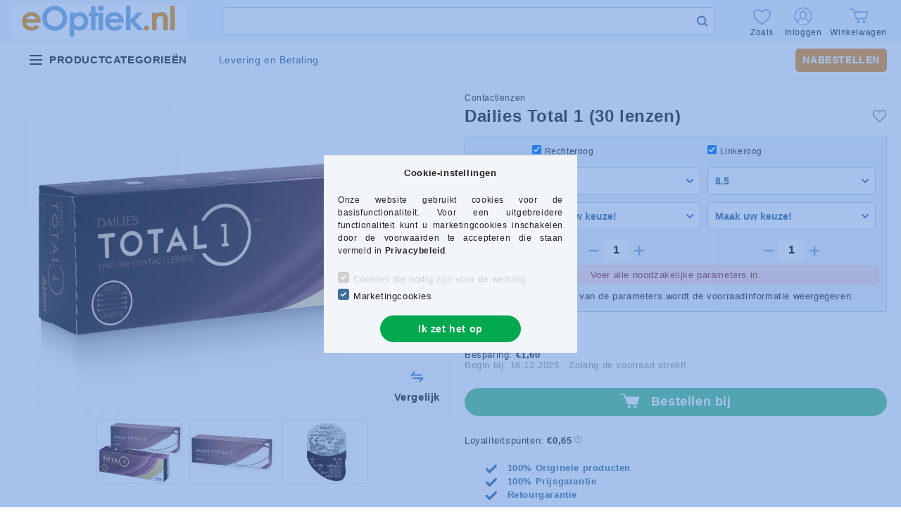

--- FILE ---
content_type: text/html; charset=UTF-8
request_url: https://www.eoptiek.nl/dailies-total-1-30-pcs-daily-contact-lenses
body_size: 115218
content:
<!DOCTYPE html>
<html lang="nl">


<head>

<meta charset="utf-8">
<meta name="description" content="Dailies Total 1 (30 lenzen)">
<meta name="robots" content="index, follow">
<meta http-equiv="X-UA-Compatible" content="IE=Edge">
<meta property="og:site_name" content="eOptiek.nl" />
<meta property="og:title" content="Dailies Total 1 (30 lenzen)">
<meta property="og:description" content="Dailies Total 1 (30 lenzen)">
<meta property="og:type" content="product">
<meta property="og:url" content="https://www.eoptiek.nl/dailies-total-1-30-pcs-daily-contact-lenses">
<meta property="og:image" content="https://www.eoptiek.nl/img/43321/DT130/DT130.webp">
<meta name="mobile-web-app-capable" content="yes">
<meta name="apple-mobile-web-app-capable" content="yes">
<meta name="MobileOptimized" content="320">
<meta name="HandheldFriendly" content="true">

<title>Dailies Total 1 (30 lenzen)</title>


<script>
var service_type="shop";
var shop_url_main="https://www.eoptiek.nl";
var actual_lang="nl";
var money_len="2";
var money_thousend=" ";
var money_dec=",";
var shop_id=43321;
var unas_design_url="https:"+"/"+"/"+"www.eoptiek.nl"+"/"+"!common_design"+"/"+"custom"+"/"+"eoptika3.unas.hu"+"/";
var unas_design_code='0';
var unas_base_design_code='2000';
var unas_design_ver=4;
var unas_design_subver=1;
var unas_shop_url='https://www.eoptiek.nl';
var responsive="yes";
var price_nullcut_disable=1;
var config_plus=new Array();
config_plus['price_moneytype_befor']=1;
config_plus['cart_redirect']=2;
config_plus['money_type']='€';
config_plus['money_type_display']='€';
var lang_text=new Array();

var UNAS = UNAS || {};
UNAS.shop={"base_url":'https://www.eoptiek.nl',"domain":'www.eoptiek.nl',"username":'eoptika3.unas.hu',"id":43321,"lang":'nl',"currency_type":'€',"currency_code":'EUR',"currency_rate":'0.0024',"currency_length":2,"base_currency_length":0,"canonical_url":'https://www.eoptiek.nl/dailies-total-1-30-pcs-daily-contact-lenses'};
UNAS.design={"code":'0',"page":'product_details'};
UNAS.api_auth="8cf039c0e7c8765a648419f5a214c113";
UNAS.customer={"email":'',"id":0,"group_id":0,"without_registration":0};
UNAS.customer["area_ids"]=[35318,35374,38762,45551];
UNAS.shop["category_id"]="686186";
UNAS.shop["sku"]="DT130";
UNAS.shop["product_id"]="544452443";
UNAS.shop["only_private_customer_can_purchase"] = false;
 

UNAS.text = {
    "button_overlay_close": `Sluit`,
    "popup_window": `Pop-upvenster`,
    "list": `lijst`,
    "updating_in_progress": `Bezig met bijwerken`,
    "updated": `bijgewerkt`,
    "is_opened": `geopend`,
    "is_closed": `Gesloten`,
    "deleted": `Verwijderd`,
    "consent_granted": `toestemming verleend`,
    "consent_rejected": `toestemming geweigerd`,
    "field_is_incorrect": `Ongeldig veld`,
    "error_title": `Fout`,
    "product_variants": `productvarianten`,
    "product_added_to_cart": `Product toegevoegd aan winkelwagen`,
    "product_added_to_cart_with_qty_problem": `Alleen [qty_added_to_cart] [qty_unit] van dit product is toegevoegd aan uw winkelwagen.`,
    "product_removed_from_cart": `Artikel uit winkelwagen verwijderd`,
    "reg_title_name": `Naam`,
    "reg_title_company_name": `Bedrijfsnaam`,
    "number_of_items_in_cart": `Aantal items in winkelwagen`,
    "cart_is_empty": `De winkelmand is leeg`,
    "cart_updated": `Winkelwagen bijgewerkt`
};


UNAS.text["delete_from_compare"]= `Verwijderen uit vergelijking`;
UNAS.text["comparison"]= `Vergelijk`;

UNAS.text["delete_from_favourites"]= `Verwijderen uit favorieten`;
UNAS.text["add_to_favourites"]= `Naar uw favorieten`;






window.lazySizesConfig=window.lazySizesConfig || {};
window.lazySizesConfig.loadMode=1;
window.lazySizesConfig.loadHidden=false;

window.dataLayer = window.dataLayer || [];
function gtag(){dataLayer.push(arguments)};
gtag('js', new Date());
</script>

<script src="https://www.eoptiek.nl/temp/shop_43321_634dadcbde4ed0ff973d1e0b9827d956.js?mod_time=1765615742"></script>

<style>@charset "UTF-8";:root { --blue:#007bff; --indigo:#6610f2; --purple:#6f42c1; --pink:#e83e8c; --red:#dc3545; --orange:#fd7e14; --yellow:#ffc107; --green:#28a745; --teal:#20c997; --cyan:#17a2b8; --white:#ffffff; --gray:#aaaaaa; --gray-dark:#888888; --primary:#3d6fa1; --secondary:#3d6fa1; --success:#56b252; --info:#17a2b8; --warning:#ffc107; --danger:#ff6666; --light:#F2F6FB; --dark:#888888; --breakpoint-xxs:0; --breakpoint-xs:440px; --breakpoint-sm:576px; --breakpoint-md:768px; --breakpoint-lg:992px; --breakpoint-xl:1200px; --breakpoint-xxl:1440px; --breakpoint-xxxl:1680px; --font-family-sans-serif:"Lato", Arial, sans-serif; --font-family-monospace:SFMono-Regular, Menlo, Monaco, Consolas, "Liberation Mono", "Courier New", monospace;}*,*::before,*::after { box-sizing:border-box;}html { font-family:sans-serif; line-height:1.15; -webkit-text-size-adjust:100%; -webkit-tap-highlight-color:rgba(0, 0, 0, 0);}article, aside, figcaption, figure, footer, header, hgroup, main, nav, section { display:block;}body { margin:0; font-family:"Lato", Arial, sans-serif; font-size:1.3rem; font-weight:400; line-height:1.5; color:#222222; text-align:left; background-color:#ffffff;}[tabindex="-1"]:focus { outline:0 !important;}hr { box-sizing:content-box; height:0; overflow:visible;}h1, h2, h3, h4, h5, h6 { margin-top:0; margin-bottom:0.5rem;}p { margin-top:0; margin-bottom:1rem;}abbr[title],abbr[data-original-title] { text-decoration:underline; text-decoration:underline dotted; cursor:help; border-bottom:0; text-decoration-skip-ink:none;}address { margin-bottom:1rem; font-style:normal; line-height:inherit;}ol,ul,dl { margin-top:0; margin-bottom:1rem;}ol ol,ul ul,ol ul,ul ol { margin-bottom:0;}dt { font-weight:700;}dd { margin-bottom:0.5rem; margin-left:0;}blockquote { margin:0 0 1rem;}b,strong { font-weight:bolder;}small { font-size:80%;}sub,sup { position:relative; font-size:75%; line-height:0; vertical-align:baseline;}sub { bottom:-0.25em;}sup { top:-0.5em;}a { color:#3d6fa1; text-decoration:none; background-color:transparent;}a:hover { color:#28496a; text-decoration:underline;}a:not([href]):not([tabindex]) { color:inherit; text-decoration:none;}a:not([href]):not([tabindex]):hover, a:not([href]):not([tabindex]):focus { color:inherit; text-decoration:none;}a:not([href]):not([tabindex]):focus { outline:0;}pre,code,kbd,samp { font-family:SFMono-Regular, Menlo, Monaco, Consolas, "Liberation Mono", "Courier New", monospace; font-size:1em;}pre { margin-top:0; margin-bottom:1rem; overflow:auto;}figure { margin:0 0 1rem;}img { vertical-align:middle; border-style:none;}svg { overflow:hidden; vertical-align:middle;}table { border-collapse:collapse;}caption { padding-top:0.75rem; padding-bottom:0.75rem; color:#999999; text-align:left; caption-side:bottom;}th { text-align:inherit;}label { display:inline-block; margin-bottom:0.8rem;}button { border-radius:0;}button:focus { outline:1px dotted; outline:5px auto -webkit-focus-ring-color;}input,button,select,optgroup,textarea { margin:0; font-family:inherit; font-size:inherit; line-height:inherit;}button,input { overflow:visible;}button,select { text-transform:none;}select { word-wrap:normal;}button,[type=button],[type=reset],[type=submit] { -webkit-appearance:button;}button:not(:disabled),[type=button]:not(:disabled),[type=reset]:not(:disabled),[type=submit]:not(:disabled) { cursor:pointer;}button::-moz-focus-inner,[type=button]::-moz-focus-inner,[type=reset]::-moz-focus-inner,[type=submit]::-moz-focus-inner { padding:0; border-style:none;}input[type=radio],input[type=checkbox] { box-sizing:border-box; padding:0;}input[type=date],input[type=time],input[type=datetime-local],input[type=month] { -webkit-appearance:listbox;}textarea { overflow:auto; resize:vertical;}fieldset { min-width:0; padding:0; margin:0; border:0;}legend { display:block; width:100%; max-width:100%; padding:0; margin-bottom:0.5rem; font-size:1.5rem; line-height:inherit; color:inherit; white-space:normal;}progress { vertical-align:baseline;}[type=number]::-webkit-inner-spin-button,[type=number]::-webkit-outer-spin-button { height:auto;}[type=search] { outline-offset:-2px; -webkit-appearance:none;}[type=search]::-webkit-search-decoration { -webkit-appearance:none;}::-webkit-file-upload-button { font:inherit; -webkit-appearance:button;}output { display:inline-block;}summary { display:list-item; cursor:pointer;}template { display:none;}[hidden] { display:none !important;}h1, h2, h3, h4, h5, h6,.h1, .h2, .h3, .h4, .h5, .h6 { margin-bottom:0.5rem; font-weight:500; line-height:1.2;}h1, .h1 { font-size:3.6rem;}h2, .h2 { font-size:2.4rem;}h3, .h3 { font-size:2rem;}h4, .h4 { font-size:1.8rem;}h5, .h5 { font-size:1.6rem;}h6, .h6 { font-size:1.4rem;}.lead { font-size:1.625rem; font-weight:300;}.display-1 { font-size:9.6rem; font-weight:300; line-height:1.2;}.display-2 { font-size:8rem; font-weight:300; line-height:1.2;}.display-3 { font-size:6.4rem; font-weight:300; line-height:1.2;}.display-4 { font-size:4.8rem; font-weight:300; line-height:1.2;}hr { margin-top:1rem; margin-bottom:1rem; border:0; border-top:1px solid rgba(0, 0, 0, 0.1);}small,.small { font-size:80%; font-weight:400;}mark,.mark { padding:0.2em; background-color:#fcf8e3;}.list-unstyled { padding-left:0; list-style:none;}.list-inline { padding-left:0; list-style:none;}.list-inline-item { display:inline-block;}.list-inline-item:not(:last-child) { margin-right:0.5rem;}.initialism { font-size:90%; text-transform:uppercase;}.blockquote { margin-bottom:1rem; font-size:1.625rem;}.blockquote-footer { display:block; font-size:80%; color:#aaaaaa;}.blockquote-footer::before { content:"— ";}.img-fluid { max-width:100%; height:auto;}.img-thumbnail { padding:0.25rem; background-color:#ffffff; border:1px solid #F2F6FB; border-radius:0.5rem; max-width:100%; height:auto;}.figure { display:inline-block;}.figure-img { margin-bottom:0.5rem; line-height:1;}.figure-caption { font-size:90%; color:#aaaaaa;}.container { width:100%; padding-right:20px; padding-left:20px; margin-right:auto; margin-left:auto; max-width:100%;}@media (min-width:440px) { .container {  max-width:100%; }}@media (min-width:576px) { .container {  max-width:100%; }}@media (min-width:768px) { .container {  max-width:758px; }}@media (min-width:992px) { .container {  max-width:982px; }}@media (min-width:1200px) { .container {  max-width:1180px; }}@media (min-width:1440px) { .container {  max-width:1420px; }}@media (min-width:1680px) { .container {  max-width:1660px; }}.container-fluid { width:100%; padding-right:20px; padding-left:20px; margin-right:auto; margin-left:auto;}.row { display:flex; flex-wrap:wrap; margin-right:-20px; margin-left:-20px;}.no-gutters { margin-right:0; margin-left:0;}.no-gutters > .col,.no-gutters > [class*=col-] { padding-right:0; padding-left:0;}.col-xxxl,.col-xxxl-auto, .col-xxxl-12, .col-xxxl-11, .col-xxxl-10, .col-xxxl-9, .col-xxxl-8, .col-xxxl-7, .col-xxxl-6, .col-xxxl-5, .col-xxxl-4, .col-xxxl-3, .col-xxxl-2, .col-xxxl-1, .col-xxl,.col-xxl-auto, .col-xxl-12, .col-xxl-11, .col-xxl-10, .col-xxl-9, .col-xxl-8, .col-xxl-7, .col-xxl-6, .col-xxl-5, .col-xxl-4, .col-xxl-3, .col-xxl-2, .col-xxl-1, .col-xl,.col-xl-auto, .col-xl-12, .col-xl-11, .col-xl-10, .col-xl-9, .col-xl-8, .col-xl-7, .col-xl-6, .col-xl-5, .col-xl-4, .col-xl-3, .col-xl-2, .col-xl-1, .col-lg,.col-lg-auto, .col-lg-12, .col-lg-11, .col-lg-10, .col-lg-9, .col-lg-8, .col-lg-7, .col-lg-6, .col-lg-5, .col-lg-4, .col-lg-3, .col-lg-2, .col-lg-1, .col-md,.col-md-auto, .col-md-12, .col-md-11, .col-md-10, .col-md-9, .col-md-8, .col-md-7, .col-md-6, .col-md-5, .col-md-4, .col-md-3, .col-md-2, .col-md-1, .col-sm,.col-sm-auto, .col-sm-12, .col-sm-11, .col-sm-10, .col-sm-9, .col-sm-8, .col-sm-7, .col-sm-6, .col-sm-5, .col-sm-4, .col-sm-3, .col-sm-2, .col-sm-1, .col-xs,.col-xs-auto, .col-xs-12, .col-xs-11, .col-xs-10, .col-xs-9, .col-xs-8, .col-xs-7, .col-xs-6, .col-xs-5, .col-xs-4, .col-xs-3, .col-xs-2, .col-xs-1, .col,.col-auto, .col-12, .col-11, .col-10, .col-9, .col-8, .col-7, .col-6, .col-5, .col-4, .col-3, .col-2, .col-1 { position:relative; width:100%; padding-right:20px; padding-left:20px;}.col { flex-basis:0; flex-grow:1; max-width:100%;}.col-auto { flex:0 0 auto; width:auto; max-width:100%;}.col-1 { flex:0 0 8.3333333333%; max-width:8.3333333333%;}.col-2 { flex:0 0 16.6666666667%; max-width:16.6666666667%;}.col-3 { flex:0 0 25%; max-width:25%;}.col-4 { flex:0 0 33.3333333333%; max-width:33.3333333333%;}.col-5 { flex:0 0 41.6666666667%; max-width:41.6666666667%;}.col-6 { flex:0 0 50%; max-width:50%;}.col-7 { flex:0 0 58.3333333333%; max-width:58.3333333333%;}.col-8 { flex:0 0 66.6666666667%; max-width:66.6666666667%;}.col-9 { flex:0 0 75%; max-width:75%;}.col-10 { flex:0 0 83.3333333333%; max-width:83.3333333333%;}.col-11 { flex:0 0 91.6666666667%; max-width:91.6666666667%;}.col-12 { flex:0 0 100%; max-width:100%;}.order-first { order:-1;}.order-last { order:13;}.order-0 { order:0;}.order-1 { order:1;}.order-2 { order:2;}.order-3 { order:3;}.order-4 { order:4;}.order-5 { order:5;}.order-6 { order:6;}.order-7 { order:7;}.order-8 { order:8;}.order-9 { order:9;}.order-10 { order:10;}.order-11 { order:11;}.order-12 { order:12;}.offset-1 { margin-left:8.3333333333%;}.offset-2 { margin-left:16.6666666667%;}.offset-3 { margin-left:25%;}.offset-4 { margin-left:33.3333333333%;}.offset-5 { margin-left:41.6666666667%;}.offset-6 { margin-left:50%;}.offset-7 { margin-left:58.3333333333%;}.offset-8 { margin-left:66.6666666667%;}.offset-9 { margin-left:75%;}.offset-10 { margin-left:83.3333333333%;}.offset-11 { margin-left:91.6666666667%;}@media (min-width:440px) { .col-xs {  flex-basis:0;  flex-grow:1;  max-width:100%; } .col-xs-auto {  flex:0 0 auto;  width:auto;  max-width:100%; } .col-xs-1 {  flex:0 0 8.3333333333%;  max-width:8.3333333333%; } .col-xs-2 {  flex:0 0 16.6666666667%;  max-width:16.6666666667%; } .col-xs-3 {  flex:0 0 25%;  max-width:25%; } .col-xs-4 {  flex:0 0 33.3333333333%;  max-width:33.3333333333%; } .col-xs-5 {  flex:0 0 41.6666666667%;  max-width:41.6666666667%; } .col-xs-6 {  flex:0 0 50%;  max-width:50%; } .col-xs-7 {  flex:0 0 58.3333333333%;  max-width:58.3333333333%; } .col-xs-8 {  flex:0 0 66.6666666667%;  max-width:66.6666666667%; } .col-xs-9 {  flex:0 0 75%;  max-width:75%; } .col-xs-10 {  flex:0 0 83.3333333333%;  max-width:83.3333333333%; } .col-xs-11 {  flex:0 0 91.6666666667%;  max-width:91.6666666667%; } .col-xs-12 {  flex:0 0 100%;  max-width:100%; } .order-xs-first {  order:-1; } .order-xs-last {  order:13; } .order-xs-0 {  order:0; } .order-xs-1 {  order:1; } .order-xs-2 {  order:2; } .order-xs-3 {  order:3; } .order-xs-4 {  order:4; } .order-xs-5 {  order:5; } .order-xs-6 {  order:6; } .order-xs-7 {  order:7; } .order-xs-8 {  order:8; } .order-xs-9 {  order:9; } .order-xs-10 {  order:10; } .order-xs-11 {  order:11; } .order-xs-12 {  order:12; } .offset-xs-0 {  margin-left:0; } .offset-xs-1 {  margin-left:8.3333333333%; } .offset-xs-2 {  margin-left:16.6666666667%; } .offset-xs-3 {  margin-left:25%; } .offset-xs-4 {  margin-left:33.3333333333%; } .offset-xs-5 {  margin-left:41.6666666667%; } .offset-xs-6 {  margin-left:50%; } .offset-xs-7 {  margin-left:58.3333333333%; } .offset-xs-8 {  margin-left:66.6666666667%; } .offset-xs-9 {  margin-left:75%; } .offset-xs-10 {  margin-left:83.3333333333%; } .offset-xs-11 {  margin-left:91.6666666667%; }}@media (min-width:576px) { .col-sm {  flex-basis:0;  flex-grow:1;  max-width:100%; } .col-sm-auto {  flex:0 0 auto;  width:auto;  max-width:100%; } .col-sm-1 {  flex:0 0 8.3333333333%;  max-width:8.3333333333%; } .col-sm-2 {  flex:0 0 16.6666666667%;  max-width:16.6666666667%; } .col-sm-3 {  flex:0 0 25%;  max-width:25%; } .col-sm-4 {  flex:0 0 33.3333333333%;  max-width:33.3333333333%; } .col-sm-5 {  flex:0 0 41.6666666667%;  max-width:41.6666666667%; } .col-sm-6 {  flex:0 0 50%;  max-width:50%; } .col-sm-7 {  flex:0 0 58.3333333333%;  max-width:58.3333333333%; } .col-sm-8 {  flex:0 0 66.6666666667%;  max-width:66.6666666667%; } .col-sm-9 {  flex:0 0 75%;  max-width:75%; } .col-sm-10 {  flex:0 0 83.3333333333%;  max-width:83.3333333333%; } .col-sm-11 {  flex:0 0 91.6666666667%;  max-width:91.6666666667%; } .col-sm-12 {  flex:0 0 100%;  max-width:100%; } .order-sm-first {  order:-1; } .order-sm-last {  order:13; } .order-sm-0 {  order:0; } .order-sm-1 {  order:1; } .order-sm-2 {  order:2; } .order-sm-3 {  order:3; } .order-sm-4 {  order:4; } .order-sm-5 {  order:5; } .order-sm-6 {  order:6; } .order-sm-7 {  order:7; } .order-sm-8 {  order:8; } .order-sm-9 {  order:9; } .order-sm-10 {  order:10; } .order-sm-11 {  order:11; } .order-sm-12 {  order:12; } .offset-sm-0 {  margin-left:0; } .offset-sm-1 {  margin-left:8.3333333333%; } .offset-sm-2 {  margin-left:16.6666666667%; } .offset-sm-3 {  margin-left:25%; } .offset-sm-4 {  margin-left:33.3333333333%; } .offset-sm-5 {  margin-left:41.6666666667%; } .offset-sm-6 {  margin-left:50%; } .offset-sm-7 {  margin-left:58.3333333333%; } .offset-sm-8 {  margin-left:66.6666666667%; } .offset-sm-9 {  margin-left:75%; } .offset-sm-10 {  margin-left:83.3333333333%; } .offset-sm-11 {  margin-left:91.6666666667%; }}@media (min-width:768px) { .col-md {  flex-basis:0;  flex-grow:1;  max-width:100%; } .col-md-auto {  flex:0 0 auto;  width:auto;  max-width:100%; } .col-md-1 {  flex:0 0 8.3333333333%;  max-width:8.3333333333%; } .col-md-2 {  flex:0 0 16.6666666667%;  max-width:16.6666666667%; } .col-md-3 {  flex:0 0 25%;  max-width:25%; } .col-md-4 {  flex:0 0 33.3333333333%;  max-width:33.3333333333%; } .col-md-5 {  flex:0 0 41.6666666667%;  max-width:41.6666666667%; } .col-md-6 {  flex:0 0 50%;  max-width:50%; } .col-md-7 {  flex:0 0 58.3333333333%;  max-width:58.3333333333%; } .col-md-8 {  flex:0 0 66.6666666667%;  max-width:66.6666666667%; } .col-md-9 {  flex:0 0 75%;  max-width:75%; } .col-md-10 {  flex:0 0 83.3333333333%;  max-width:83.3333333333%; } .col-md-11 {  flex:0 0 91.6666666667%;  max-width:91.6666666667%; } .col-md-12 {  flex:0 0 100%;  max-width:100%; } .order-md-first {  order:-1; } .order-md-last {  order:13; } .order-md-0 {  order:0; } .order-md-1 {  order:1; } .order-md-2 {  order:2; } .order-md-3 {  order:3; } .order-md-4 {  order:4; } .order-md-5 {  order:5; } .order-md-6 {  order:6; } .order-md-7 {  order:7; } .order-md-8 {  order:8; } .order-md-9 {  order:9; } .order-md-10 {  order:10; } .order-md-11 {  order:11; } .order-md-12 {  order:12; } .offset-md-0 {  margin-left:0; } .offset-md-1 {  margin-left:8.3333333333%; } .offset-md-2 {  margin-left:16.6666666667%; } .offset-md-3 {  margin-left:25%; } .offset-md-4 {  margin-left:33.3333333333%; } .offset-md-5 {  margin-left:41.6666666667%; } .offset-md-6 {  margin-left:50%; } .offset-md-7 {  margin-left:58.3333333333%; } .offset-md-8 {  margin-left:66.6666666667%; } .offset-md-9 {  margin-left:75%; } .offset-md-10 {  margin-left:83.3333333333%; } .offset-md-11 {  margin-left:91.6666666667%; }}@media (min-width:992px) { .col-lg {  flex-basis:0;  flex-grow:1;  max-width:100%; } .col-lg-auto {  flex:0 0 auto;  width:auto;  max-width:100%; } .col-lg-1 {  flex:0 0 8.3333333333%;  max-width:8.3333333333%; } .col-lg-2 {  flex:0 0 16.6666666667%;  max-width:16.6666666667%; } .col-lg-3 {  flex:0 0 25%;  max-width:25%; } .col-lg-4 {  flex:0 0 33.3333333333%;  max-width:33.3333333333%; } .col-lg-5 {  flex:0 0 41.6666666667%;  max-width:41.6666666667%; } .col-lg-6 {  flex:0 0 50%;  max-width:50%; } .col-lg-7 {  flex:0 0 58.3333333333%;  max-width:58.3333333333%; } .col-lg-8 {  flex:0 0 66.6666666667%;  max-width:66.6666666667%; } .col-lg-9 {  flex:0 0 75%;  max-width:75%; } .col-lg-10 {  flex:0 0 83.3333333333%;  max-width:83.3333333333%; } .col-lg-11 {  flex:0 0 91.6666666667%;  max-width:91.6666666667%; } .col-lg-12 {  flex:0 0 100%;  max-width:100%; } .order-lg-first {  order:-1; } .order-lg-last {  order:13; } .order-lg-0 {  order:0; } .order-lg-1 {  order:1; } .order-lg-2 {  order:2; } .order-lg-3 {  order:3; } .order-lg-4 {  order:4; } .order-lg-5 {  order:5; } .order-lg-6 {  order:6; } .order-lg-7 {  order:7; } .order-lg-8 {  order:8; } .order-lg-9 {  order:9; } .order-lg-10 {  order:10; } .order-lg-11 {  order:11; } .order-lg-12 {  order:12; } .offset-lg-0 {  margin-left:0; } .offset-lg-1 {  margin-left:8.3333333333%; } .offset-lg-2 {  margin-left:16.6666666667%; } .offset-lg-3 {  margin-left:25%; } .offset-lg-4 {  margin-left:33.3333333333%; } .offset-lg-5 {  margin-left:41.6666666667%; } .offset-lg-6 {  margin-left:50%; } .offset-lg-7 {  margin-left:58.3333333333%; } .offset-lg-8 {  margin-left:66.6666666667%; } .offset-lg-9 {  margin-left:75%; } .offset-lg-10 {  margin-left:83.3333333333%; } .offset-lg-11 {  margin-left:91.6666666667%; }}@media (min-width:1200px) { .col-xl {  flex-basis:0;  flex-grow:1;  max-width:100%; } .col-xl-auto {  flex:0 0 auto;  width:auto;  max-width:100%; } .col-xl-1 {  flex:0 0 8.3333333333%;  max-width:8.3333333333%; } .col-xl-2 {  flex:0 0 16.6666666667%;  max-width:16.6666666667%; } .col-xl-3 {  flex:0 0 25%;  max-width:25%; } .col-xl-4 {  flex:0 0 33.3333333333%;  max-width:33.3333333333%; } .col-xl-5 {  flex:0 0 41.6666666667%;  max-width:41.6666666667%; } .col-xl-6 {  flex:0 0 50%;  max-width:50%; } .col-xl-7 {  flex:0 0 58.3333333333%;  max-width:58.3333333333%; } .col-xl-8 {  flex:0 0 66.6666666667%;  max-width:66.6666666667%; } .col-xl-9 {  flex:0 0 75%;  max-width:75%; } .col-xl-10 {  flex:0 0 83.3333333333%;  max-width:83.3333333333%; } .col-xl-11 {  flex:0 0 91.6666666667%;  max-width:91.6666666667%; } .col-xl-12 {  flex:0 0 100%;  max-width:100%; } .order-xl-first {  order:-1; } .order-xl-last {  order:13; } .order-xl-0 {  order:0; } .order-xl-1 {  order:1; } .order-xl-2 {  order:2; } .order-xl-3 {  order:3; } .order-xl-4 {  order:4; } .order-xl-5 {  order:5; } .order-xl-6 {  order:6; } .order-xl-7 {  order:7; } .order-xl-8 {  order:8; } .order-xl-9 {  order:9; } .order-xl-10 {  order:10; } .order-xl-11 {  order:11; } .order-xl-12 {  order:12; } .offset-xl-0 {  margin-left:0; } .offset-xl-1 {  margin-left:8.3333333333%; } .offset-xl-2 {  margin-left:16.6666666667%; } .offset-xl-3 {  margin-left:25%; } .offset-xl-4 {  margin-left:33.3333333333%; } .offset-xl-5 {  margin-left:41.6666666667%; } .offset-xl-6 {  margin-left:50%; } .offset-xl-7 {  margin-left:58.3333333333%; } .offset-xl-8 {  margin-left:66.6666666667%; } .offset-xl-9 {  margin-left:75%; } .offset-xl-10 {  margin-left:83.3333333333%; } .offset-xl-11 {  margin-left:91.6666666667%; }}@media (min-width:1440px) { .col-xxl {  flex-basis:0;  flex-grow:1;  max-width:100%; } .col-xxl-auto {  flex:0 0 auto;  width:auto;  max-width:100%; } .col-xxl-1 {  flex:0 0 8.3333333333%;  max-width:8.3333333333%; } .col-xxl-2 {  flex:0 0 16.6666666667%;  max-width:16.6666666667%; } .col-xxl-3 {  flex:0 0 25%;  max-width:25%; } .col-xxl-4 {  flex:0 0 33.3333333333%;  max-width:33.3333333333%; } .col-xxl-5 {  flex:0 0 41.6666666667%;  max-width:41.6666666667%; } .col-xxl-6 {  flex:0 0 50%;  max-width:50%; } .col-xxl-7 {  flex:0 0 58.3333333333%;  max-width:58.3333333333%; } .col-xxl-8 {  flex:0 0 66.6666666667%;  max-width:66.6666666667%; } .col-xxl-9 {  flex:0 0 75%;  max-width:75%; } .col-xxl-10 {  flex:0 0 83.3333333333%;  max-width:83.3333333333%; } .col-xxl-11 {  flex:0 0 91.6666666667%;  max-width:91.6666666667%; } .col-xxl-12 {  flex:0 0 100%;  max-width:100%; } .order-xxl-first {  order:-1; } .order-xxl-last {  order:13; } .order-xxl-0 {  order:0; } .order-xxl-1 {  order:1; } .order-xxl-2 {  order:2; } .order-xxl-3 {  order:3; } .order-xxl-4 {  order:4; } .order-xxl-5 {  order:5; } .order-xxl-6 {  order:6; } .order-xxl-7 {  order:7; } .order-xxl-8 {  order:8; } .order-xxl-9 {  order:9; } .order-xxl-10 {  order:10; } .order-xxl-11 {  order:11; } .order-xxl-12 {  order:12; } .offset-xxl-0 {  margin-left:0; } .offset-xxl-1 {  margin-left:8.3333333333%; } .offset-xxl-2 {  margin-left:16.6666666667%; } .offset-xxl-3 {  margin-left:25%; } .offset-xxl-4 {  margin-left:33.3333333333%; } .offset-xxl-5 {  margin-left:41.6666666667%; } .offset-xxl-6 {  margin-left:50%; } .offset-xxl-7 {  margin-left:58.3333333333%; } .offset-xxl-8 {  margin-left:66.6666666667%; } .offset-xxl-9 {  margin-left:75%; } .offset-xxl-10 {  margin-left:83.3333333333%; } .offset-xxl-11 {  margin-left:91.6666666667%; }}@media (min-width:1680px) { .col-xxxl {  flex-basis:0;  flex-grow:1;  max-width:100%; } .col-xxxl-auto {  flex:0 0 auto;  width:auto;  max-width:100%; } .col-xxxl-1 {  flex:0 0 8.3333333333%;  max-width:8.3333333333%; } .col-xxxl-2 {  flex:0 0 16.6666666667%;  max-width:16.6666666667%; } .col-xxxl-3 {  flex:0 0 25%;  max-width:25%; } .col-xxxl-4 {  flex:0 0 33.3333333333%;  max-width:33.3333333333%; } .col-xxxl-5 {  flex:0 0 41.6666666667%;  max-width:41.6666666667%; } .col-xxxl-6 {  flex:0 0 50%;  max-width:50%; } .col-xxxl-7 {  flex:0 0 58.3333333333%;  max-width:58.3333333333%; } .col-xxxl-8 {  flex:0 0 66.6666666667%;  max-width:66.6666666667%; } .col-xxxl-9 {  flex:0 0 75%;  max-width:75%; } .col-xxxl-10 {  flex:0 0 83.3333333333%;  max-width:83.3333333333%; } .col-xxxl-11 {  flex:0 0 91.6666666667%;  max-width:91.6666666667%; } .col-xxxl-12 {  flex:0 0 100%;  max-width:100%; } .order-xxxl-first {  order:-1; } .order-xxxl-last {  order:13; } .order-xxxl-0 {  order:0; } .order-xxxl-1 {  order:1; } .order-xxxl-2 {  order:2; } .order-xxxl-3 {  order:3; } .order-xxxl-4 {  order:4; } .order-xxxl-5 {  order:5; } .order-xxxl-6 {  order:6; } .order-xxxl-7 {  order:7; } .order-xxxl-8 {  order:8; } .order-xxxl-9 {  order:9; } .order-xxxl-10 {  order:10; } .order-xxxl-11 {  order:11; } .order-xxxl-12 {  order:12; } .offset-xxxl-0 {  margin-left:0; } .offset-xxxl-1 {  margin-left:8.3333333333%; } .offset-xxxl-2 {  margin-left:16.6666666667%; } .offset-xxxl-3 {  margin-left:25%; } .offset-xxxl-4 {  margin-left:33.3333333333%; } .offset-xxxl-5 {  margin-left:41.6666666667%; } .offset-xxxl-6 {  margin-left:50%; } .offset-xxxl-7 {  margin-left:58.3333333333%; } .offset-xxxl-8 {  margin-left:66.6666666667%; } .offset-xxxl-9 {  margin-left:75%; } .offset-xxxl-10 {  margin-left:83.3333333333%; } .offset-xxxl-11 {  margin-left:91.6666666667%; }}.form-control { display:block; width:100%; height:4rem; padding:0.85rem 1rem; font-size:1.4rem; font-weight:400; line-height:1.5; color:#777777; background-color:#ffffff; background-clip:padding-box; border:1px solid #dddddd; border-radius:0.5rem; transition:color 0.2s ease-in-out, background-color 0.2s ease-in-out, border-color 0.2s ease-in-out;}@media (prefers-reduced-motion:reduce) { .form-control {  transition:none; }}.form-control::-ms-expand { background-color:transparent; border:0;}.form-control:focus { color:#777777; background-color:#ffffff; border-color:#3d6fa1; outline:0; box-shadow:0 0 0 transparent;}.form-control::placeholder { color:#aaaaaa; opacity:1;}.form-control:disabled, .form-control[readonly] { background-color:#F2F6FB; opacity:1;}select.form-control:focus::-ms-value { color:#777777; background-color:#ffffff;}.form-control-file,.form-control-range { display:block; width:100%;}.col-form-label { padding-top:calc(0.85rem + 1px); padding-bottom:calc(0.85rem + 1px); margin-bottom:0; font-size:inherit; line-height:1.5;}.col-form-label-lg { padding-top:calc(0.5rem + 1px); padding-bottom:calc(0.5rem + 1px); font-size:1.625rem; line-height:1.5;}.col-form-label-sm { padding-top:calc(0.25rem + 1px); padding-bottom:calc(0.25rem + 1px); font-size:1.1375rem; line-height:1.5;}.form-control-plaintext { display:block; width:100%; padding-top:0.85rem; padding-bottom:0.85rem; margin-bottom:0; line-height:1.5; color:#222222; background-color:transparent; border:solid transparent; border-width:1px 0;}.form-control-plaintext.form-control-sm, .form-control-plaintext.form-control-lg { padding-right:0; padding-left:0;}.form-control-sm { height:calc(1.5em + 0.5rem + 2px); padding:0.25rem 0.5rem; font-size:1.1375rem; line-height:1.5; border-radius:0.5rem;}.form-control-lg { height:calc(1.5em + 1rem + 2px); padding:0.5rem 1rem; font-size:1.625rem; line-height:1.5; border-radius:0.5rem;}select.form-control[size], select.form-control[multiple] { height:auto;}textarea.form-control { height:auto;}.form-group { margin-bottom:1.5rem;}.form-text { display:block; margin-top:0.25rem;}.form-row { display:flex; flex-wrap:wrap; margin-right:-5px; margin-left:-5px;}.form-row > .col,.form-row > [class*=col-] { padding-right:5px; padding-left:5px;}.form-check { position:relative; display:block; padding-left:1.25rem;}.form-check-input { position:absolute; margin-top:0.3rem; margin-left:-1.25rem;}.form-check-input:disabled ~ .form-check-label { color:#999999;}.form-check-label { margin-bottom:0;}.form-check-inline { display:inline-flex; align-items:center; padding-left:0; margin-right:0.75rem;}.form-check-inline .form-check-input { position:static; margin-top:0; margin-right:0.3125rem; margin-left:0;}.valid-feedback { display:none; width:100%; margin-top:0.25rem; font-size:80%; color:#56b252;}.valid-tooltip { position:absolute; top:100%; z-index:5; display:none; max-width:100%; padding:0.25rem 0.5rem; margin-top:0.1rem; font-size:1.1375rem; line-height:1.5; color:#ffffff; background-color:rgba(86, 178, 82, 0.9); border-radius:0.5rem;}.was-validated .form-control:valid, .form-control.is-valid { border-color:#56b252; padding-right:3.8rem; background-image:url("data:image/svg+xml,%3csvg xmlns='http://www.w3.org/2000/svg' viewBox='0 0 8 8'%3e%3cpath fill='%2356b252' d='M2.3 6.73L.6 4.53c-.4-1.04.46-1.4 1.1-.8l1.1 1.4 3.4-3.8c.6-.63 1.6-.27 1.2.7l-4 4.6c-.43.5-.8.4-1.1.1z'/%3e%3c/svg%3e"); background-repeat:no-repeat; background-position:center right calc(0.375em + 0.425rem); background-size:calc(0.75em + 0.85rem) calc(0.75em + 0.85rem);}.was-validated .form-control:valid:focus, .form-control.is-valid:focus { border-color:#56b252; box-shadow:0 0 0 0.2rem rgba(86, 178, 82, 0.25);}.was-validated .form-control:valid ~ .valid-feedback,.was-validated .form-control:valid ~ .valid-tooltip, .form-control.is-valid ~ .valid-feedback,.form-control.is-valid ~ .valid-tooltip { display:block;}.was-validated textarea.form-control:valid, textarea.form-control.is-valid { padding-right:3.8rem; background-position:top calc(0.375em + 0.425rem) right calc(0.375em + 0.425rem);}.was-validated .custom-select:valid, .custom-select.is-valid { border-color:#56b252; padding-right:calc((1em + 1.7rem) * 3 / 4 + 2rem); background:url("data:image/svg+xml,%3csvg xmlns='http://www.w3.org/2000/svg' viewBox='0 0 4 5'%3e%3cpath fill='%23888888' d='M2 0L0 2h4zm0 5L0 3h4z'/%3e%3c/svg%3e") no-repeat right 1rem center/8px 10px, url("data:image/svg+xml,%3csvg xmlns='http://www.w3.org/2000/svg' viewBox='0 0 8 8'%3e%3cpath fill='%2356b252' d='M2.3 6.73L.6 4.53c-.4-1.04.46-1.4 1.1-.8l1.1 1.4 3.4-3.8c.6-.63 1.6-.27 1.2.7l-4 4.6c-.43.5-.8.4-1.1.1z'/%3e%3c/svg%3e") #ffffff no-repeat center right 2rem/calc(0.75em + 0.85rem) calc(0.75em + 0.85rem);}.was-validated .custom-select:valid:focus, .custom-select.is-valid:focus { border-color:#56b252; box-shadow:0 0 0 0.2rem rgba(86, 178, 82, 0.25);}.was-validated .custom-select:valid ~ .valid-feedback,.was-validated .custom-select:valid ~ .valid-tooltip, .custom-select.is-valid ~ .valid-feedback,.custom-select.is-valid ~ .valid-tooltip { display:block;}.was-validated .form-control-file:valid ~ .valid-feedback,.was-validated .form-control-file:valid ~ .valid-tooltip, .form-control-file.is-valid ~ .valid-feedback,.form-control-file.is-valid ~ .valid-tooltip { display:block;}.was-validated .form-check-input:valid ~ .form-check-label, .form-check-input.is-valid ~ .form-check-label { color:#56b252;}.was-validated .form-check-input:valid ~ .valid-feedback,.was-validated .form-check-input:valid ~ .valid-tooltip, .form-check-input.is-valid ~ .valid-feedback,.form-check-input.is-valid ~ .valid-tooltip { display:block;}.was-validated .custom-control-input:valid ~ .custom-control-label, .custom-control-input.is-valid ~ .custom-control-label { color:#56b252;}.was-validated .custom-control-input:valid ~ .custom-control-label::before, .custom-control-input.is-valid ~ .custom-control-label::before { border-color:#56b252;}.was-validated .custom-control-input:valid ~ .valid-feedback,.was-validated .custom-control-input:valid ~ .valid-tooltip, .custom-control-input.is-valid ~ .valid-feedback,.custom-control-input.is-valid ~ .valid-tooltip { display:block;}.was-validated .custom-control-input:valid:checked ~ .custom-control-label::before, .custom-control-input.is-valid:checked ~ .custom-control-label::before { border-color:#78c275; background-color:#78c275;}.was-validated .custom-control-input:valid:focus ~ .custom-control-label::before, .custom-control-input.is-valid:focus ~ .custom-control-label::before { box-shadow:0 0 0 0.2rem rgba(86, 178, 82, 0.25);}.was-validated .custom-control-input:valid:focus:not(:checked) ~ .custom-control-label::before, .custom-control-input.is-valid:focus:not(:checked) ~ .custom-control-label::before { border-color:#56b252;}.was-validated .custom-file-input:valid ~ .custom-file-label, .custom-file-input.is-valid ~ .custom-file-label { border-color:#56b252;}.was-validated .custom-file-input:valid ~ .valid-feedback,.was-validated .custom-file-input:valid ~ .valid-tooltip, .custom-file-input.is-valid ~ .valid-feedback,.custom-file-input.is-valid ~ .valid-tooltip { display:block;}.was-validated .custom-file-input:valid:focus ~ .custom-file-label, .custom-file-input.is-valid:focus ~ .custom-file-label { border-color:#56b252; box-shadow:0 0 0 0.2rem rgba(86, 178, 82, 0.25);}.invalid-feedback { display:none; width:100%; margin-top:0.25rem; font-size:80%; color:#ff6666;}.invalid-tooltip { position:absolute; top:100%; z-index:5; display:none; max-width:100%; padding:0.25rem 0.5rem; margin-top:0.1rem; font-size:1.1375rem; line-height:1.5; color:#ffffff; background-color:rgba(255, 102, 102, 0.9); border-radius:0.5rem;}.was-validated .form-control:invalid, .form-control.is-invalid { border-color:#ff6666; padding-right:3.8rem; background-image:url("data:image/svg+xml,%3csvg xmlns='http://www.w3.org/2000/svg' fill='%23ff6666' viewBox='-2 -2 7 7'%3e%3cpath stroke='%23ff6666' d='M0 0l3 3m0-3L0 3'/%3e%3ccircle r='.5'/%3e%3ccircle cx='3' r='.5'/%3e%3ccircle cy='3' r='.5'/%3e%3ccircle cx='3' cy='3' r='.5'/%3e%3c/svg%3E"); background-repeat:no-repeat; background-position:center right calc(0.375em + 0.425rem); background-size:calc(0.75em + 0.85rem) calc(0.75em + 0.85rem);}.was-validated .form-control:invalid:focus, .form-control.is-invalid:focus { border-color:#ff6666; box-shadow:0 0 0 0.2rem rgba(255, 102, 102, 0.25);}.was-validated .form-control:invalid ~ .invalid-feedback,.was-validated .form-control:invalid ~ .invalid-tooltip, .form-control.is-invalid ~ .invalid-feedback,.form-control.is-invalid ~ .invalid-tooltip { display:block;}.was-validated textarea.form-control:invalid, textarea.form-control.is-invalid { padding-right:3.8rem; background-position:top calc(0.375em + 0.425rem) right calc(0.375em + 0.425rem);}.was-validated .custom-select:invalid, .custom-select.is-invalid { border-color:#ff6666; padding-right:calc((1em + 1.7rem) * 3 / 4 + 2rem); background:url("data:image/svg+xml,%3csvg xmlns='http://www.w3.org/2000/svg' viewBox='0 0 4 5'%3e%3cpath fill='%23888888' d='M2 0L0 2h4zm0 5L0 3h4z'/%3e%3c/svg%3e") no-repeat right 1rem center/8px 10px, url("data:image/svg+xml,%3csvg xmlns='http://www.w3.org/2000/svg' fill='%23ff6666' viewBox='-2 -2 7 7'%3e%3cpath stroke='%23ff6666' d='M0 0l3 3m0-3L0 3'/%3e%3ccircle r='.5'/%3e%3ccircle cx='3' r='.5'/%3e%3ccircle cy='3' r='.5'/%3e%3ccircle cx='3' cy='3' r='.5'/%3e%3c/svg%3E") #ffffff no-repeat center right 2rem/calc(0.75em + 0.85rem) calc(0.75em + 0.85rem);}.was-validated .custom-select:invalid:focus, .custom-select.is-invalid:focus { border-color:#ff6666; box-shadow:0 0 0 0.2rem rgba(255, 102, 102, 0.25);}.was-validated .custom-select:invalid ~ .invalid-feedback,.was-validated .custom-select:invalid ~ .invalid-tooltip, .custom-select.is-invalid ~ .invalid-feedback,.custom-select.is-invalid ~ .invalid-tooltip { display:block;}.was-validated .form-control-file:invalid ~ .invalid-feedback,.was-validated .form-control-file:invalid ~ .invalid-tooltip, .form-control-file.is-invalid ~ .invalid-feedback,.form-control-file.is-invalid ~ .invalid-tooltip { display:block;}.was-validated .form-check-input:invalid ~ .form-check-label, .form-check-input.is-invalid ~ .form-check-label { color:#ff6666;}.was-validated .form-check-input:invalid ~ .invalid-feedback,.was-validated .form-check-input:invalid ~ .invalid-tooltip, .form-check-input.is-invalid ~ .invalid-feedback,.form-check-input.is-invalid ~ .invalid-tooltip { display:block;}.was-validated .custom-control-input:invalid ~ .custom-control-label, .custom-control-input.is-invalid ~ .custom-control-label { color:#ff6666;}.was-validated .custom-control-input:invalid ~ .custom-control-label::before, .custom-control-input.is-invalid ~ .custom-control-label::before { border-color:#ff6666;}.was-validated .custom-control-input:invalid ~ .invalid-feedback,.was-validated .custom-control-input:invalid ~ .invalid-tooltip, .custom-control-input.is-invalid ~ .invalid-feedback,.custom-control-input.is-invalid ~ .invalid-tooltip { display:block;}.was-validated .custom-control-input:invalid:checked ~ .custom-control-label::before, .custom-control-input.is-invalid:checked ~ .custom-control-label::before { border-color:#ff9999; background-color:#ff9999;}.was-validated .custom-control-input:invalid:focus ~ .custom-control-label::before, .custom-control-input.is-invalid:focus ~ .custom-control-label::before { box-shadow:0 0 0 0.2rem rgba(255, 102, 102, 0.25);}.was-validated .custom-control-input:invalid:focus:not(:checked) ~ .custom-control-label::before, .custom-control-input.is-invalid:focus:not(:checked) ~ .custom-control-label::before { border-color:#ff6666;}.was-validated .custom-file-input:invalid ~ .custom-file-label, .custom-file-input.is-invalid ~ .custom-file-label { border-color:#ff6666;}.was-validated .custom-file-input:invalid ~ .invalid-feedback,.was-validated .custom-file-input:invalid ~ .invalid-tooltip, .custom-file-input.is-invalid ~ .invalid-feedback,.custom-file-input.is-invalid ~ .invalid-tooltip { display:block;}.was-validated .custom-file-input:invalid:focus ~ .custom-file-label, .custom-file-input.is-invalid:focus ~ .custom-file-label { border-color:#ff6666; box-shadow:0 0 0 0.2rem rgba(255, 102, 102, 0.25);}.form-inline { display:flex; flex-flow:row wrap; align-items:center;}.form-inline .form-check { width:100%;}@media (min-width:576px) { .form-inline label {  display:flex;  align-items:center;  justify-content:center;  margin-bottom:0; } .form-inline .form-group {  display:flex;  flex:0 0 auto;  flex-flow:row wrap;  align-items:center;  margin-bottom:0; } .form-inline .form-control {  display:inline-block;  width:auto;  vertical-align:middle; } .form-inline .form-control-plaintext {  display:inline-block; } .form-inline .input-group,.form-inline .custom-select {  width:auto; } .form-inline .form-check {  display:flex;  align-items:center;  justify-content:center;  width:auto;  padding-left:0; } .form-inline .form-check-input {  position:relative;  flex-shrink:0;  margin-top:0;  margin-right:0.25rem;  margin-left:0; } .form-inline .custom-control {  align-items:center;  justify-content:center; } .form-inline .custom-control-label {  margin-bottom:0; }}.btn { display:inline-block; font-weight:700; color:#222222; text-align:center; vertical-align:middle; user-select:none; background-color:transparent; border:1px solid transparent; padding:1rem 1.5rem; font-size:1.5rem; line-height:1.5; border-radius:0.5rem; transition:color 0.2s, background-color 0.2s, border-color 0.2s;}@media (prefers-reduced-motion:reduce) { .btn {  transition:none; }}.btn:hover { color:#222222; text-decoration:none;}.btn:focus, .btn.focus { outline:0; box-shadow:0 0 0 transparent;}.btn.disabled, .btn:disabled { opacity:0.35;}a.btn.disabled,fieldset:disabled a.btn { pointer-events:none;}.btn-primary { color:#ffffff; background-color:#3d6fa1; border-color:#3d6fa1;}.btn-primary:hover { color:#ffffff; background-color:#325c85; border-color:#2f567c;}.btn-primary:focus, .btn-primary.focus { box-shadow:0 0 0 0.2rem rgba(90, 133, 175, 0.5);}.btn-primary.disabled, .btn-primary:disabled { color:#ffffff; background-color:#3d6fa1; border-color:#3d6fa1;}.btn-primary:not(:disabled):not(.disabled):active, .btn-primary:not(:disabled):not(.disabled).active, .show > .btn-primary.dropdown-toggle { color:#ffffff; background-color:#2f567c; border-color:#2b4f73;}.btn-primary:not(:disabled):not(.disabled):active:focus, .btn-primary:not(:disabled):not(.disabled).active:focus, .show > .btn-primary.dropdown-toggle:focus { box-shadow:0 0 0 0.2rem rgba(90, 133, 175, 0.5);}.btn-secondary { color:#ffffff; background-color:#3d6fa1; border-color:#3d6fa1;}.btn-secondary:hover { color:#ffffff; background-color:#325c85; border-color:#2f567c;}.btn-secondary:focus, .btn-secondary.focus { box-shadow:0 0 0 0.2rem rgba(90, 133, 175, 0.5);}.btn-secondary.disabled, .btn-secondary:disabled { color:#ffffff; background-color:#3d6fa1; border-color:#3d6fa1;}.btn-secondary:not(:disabled):not(.disabled):active, .btn-secondary:not(:disabled):not(.disabled).active, .show > .btn-secondary.dropdown-toggle { color:#ffffff; background-color:#2f567c; border-color:#2b4f73;}.btn-secondary:not(:disabled):not(.disabled):active:focus, .btn-secondary:not(:disabled):not(.disabled).active:focus, .show > .btn-secondary.dropdown-toggle:focus { box-shadow:0 0 0 0.2rem rgba(90, 133, 175, 0.5);}.btn-success { color:#ffffff; background-color:#56b252; border-color:#56b252;}.btn-success:hover { color:#ffffff; background-color:#489944; border-color:#449140;}.btn-success:focus, .btn-success.focus { box-shadow:0 0 0 0.2rem rgba(111, 190, 108, 0.5);}.btn-success.disabled, .btn-success:disabled { color:#ffffff; background-color:#56b252; border-color:#56b252;}.btn-success:not(:disabled):not(.disabled):active, .btn-success:not(:disabled):not(.disabled).active, .show > .btn-success.dropdown-toggle { color:#ffffff; background-color:#449140; border-color:#40883c;}.btn-success:not(:disabled):not(.disabled):active:focus, .btn-success:not(:disabled):not(.disabled).active:focus, .show > .btn-success.dropdown-toggle:focus { box-shadow:0 0 0 0.2rem rgba(111, 190, 108, 0.5);}.btn-info { color:#ffffff; background-color:#17a2b8; border-color:#17a2b8;}.btn-info:hover { color:#ffffff; background-color:#138496; border-color:#117a8b;}.btn-info:focus, .btn-info.focus { box-shadow:0 0 0 0.2rem rgba(58, 176, 195, 0.5);}.btn-info.disabled, .btn-info:disabled { color:#ffffff; background-color:#17a2b8; border-color:#17a2b8;}.btn-info:not(:disabled):not(.disabled):active, .btn-info:not(:disabled):not(.disabled).active, .show > .btn-info.dropdown-toggle { color:#ffffff; background-color:#117a8b; border-color:#10707f;}.btn-info:not(:disabled):not(.disabled):active:focus, .btn-info:not(:disabled):not(.disabled).active:focus, .show > .btn-info.dropdown-toggle:focus { box-shadow:0 0 0 0.2rem rgba(58, 176, 195, 0.5);}.btn-warning { color:#ffffff; background-color:#ffc107; border-color:#ffc107;}.btn-warning:hover { color:#ffffff; background-color:#e0a800; border-color:#d39e00;}.btn-warning:focus, .btn-warning.focus { box-shadow:0 0 0 0.2rem rgba(255, 202, 44, 0.5);}.btn-warning.disabled, .btn-warning:disabled { color:#ffffff; background-color:#ffc107; border-color:#ffc107;}.btn-warning:not(:disabled):not(.disabled):active, .btn-warning:not(:disabled):not(.disabled).active, .show > .btn-warning.dropdown-toggle { color:#ffffff; background-color:#d39e00; border-color:#c69500;}.btn-warning:not(:disabled):not(.disabled):active:focus, .btn-warning:not(:disabled):not(.disabled).active:focus, .show > .btn-warning.dropdown-toggle:focus { box-shadow:0 0 0 0.2rem rgba(255, 202, 44, 0.5);}.btn-danger { color:#ffffff; background-color:#ff6666; border-color:#ff6666;}.btn-danger:hover { color:#ffffff; background-color:#ff4040; border-color:#ff3333;}.btn-danger:focus, .btn-danger.focus { box-shadow:0 0 0 0.2rem rgba(255, 125, 125, 0.5);}.btn-danger.disabled, .btn-danger:disabled { color:#ffffff; background-color:#ff6666; border-color:#ff6666;}.btn-danger:not(:disabled):not(.disabled):active, .btn-danger:not(:disabled):not(.disabled).active, .show > .btn-danger.dropdown-toggle { color:#ffffff; background-color:#ff3333; border-color:#ff2626;}.btn-danger:not(:disabled):not(.disabled):active:focus, .btn-danger:not(:disabled):not(.disabled).active:focus, .show > .btn-danger.dropdown-toggle:focus { box-shadow:0 0 0 0.2rem rgba(255, 125, 125, 0.5);}.btn-light { color:#333333; background-color:#F2F6FB; border-color:#F2F6FB;}.btn-light:hover { color:#333333; background-color:#d5e2f2; border-color:#cbdbef;}.btn-light:focus, .btn-light.focus { box-shadow:0 0 0 0.2rem rgba(213, 217, 221, 0.5);}.btn-light.disabled, .btn-light:disabled { color:#333333; background-color:#F2F6FB; border-color:#F2F6FB;}.btn-light:not(:disabled):not(.disabled):active, .btn-light:not(:disabled):not(.disabled).active, .show > .btn-light.dropdown-toggle { color:#ffffff; background-color:#cbdbef; border-color:#c1d4ec;}.btn-light:not(:disabled):not(.disabled):active:focus, .btn-light:not(:disabled):not(.disabled).active:focus, .show > .btn-light.dropdown-toggle:focus { box-shadow:0 0 0 0.2rem rgba(213, 217, 221, 0.5);}.btn-dark { color:#ffffff; background-color:#888888; border-color:#888888;}.btn-dark:hover { color:#ffffff; background-color:#757575; border-color:#6f6f6f;}.btn-dark:focus, .btn-dark.focus { box-shadow:0 0 0 0.2rem rgba(154, 154, 154, 0.5);}.btn-dark.disabled, .btn-dark:disabled { color:#ffffff; background-color:#888888; border-color:#888888;}.btn-dark:not(:disabled):not(.disabled):active, .btn-dark:not(:disabled):not(.disabled).active, .show > .btn-dark.dropdown-toggle { color:#ffffff; background-color:#6f6f6f; border-color:#686868;}.btn-dark:not(:disabled):not(.disabled):active:focus, .btn-dark:not(:disabled):not(.disabled).active:focus, .show > .btn-dark.dropdown-toggle:focus { box-shadow:0 0 0 0.2rem rgba(154, 154, 154, 0.5);}.btn-outline-primary { color:#3d6fa1; border-color:#3d6fa1;}.btn-outline-primary:hover { color:#ffffff; background-color:#3d6fa1; border-color:#3d6fa1;}.btn-outline-primary:focus, .btn-outline-primary.focus { box-shadow:0 0 0 0.2rem rgba(61, 111, 161, 0.5);}.btn-outline-primary.disabled, .btn-outline-primary:disabled { color:#3d6fa1; background-color:transparent;}.btn-outline-primary:not(:disabled):not(.disabled):active, .btn-outline-primary:not(:disabled):not(.disabled).active, .show > .btn-outline-primary.dropdown-toggle { color:#ffffff; background-color:#3d6fa1; border-color:#3d6fa1;}.btn-outline-primary:not(:disabled):not(.disabled):active:focus, .btn-outline-primary:not(:disabled):not(.disabled).active:focus, .show > .btn-outline-primary.dropdown-toggle:focus { box-shadow:0 0 0 0.2rem rgba(61, 111, 161, 0.5);}.btn-outline-secondary { color:#3d6fa1; border-color:#3d6fa1;}.btn-outline-secondary:hover { color:#ffffff; background-color:#3d6fa1; border-color:#3d6fa1;}.btn-outline-secondary:focus, .btn-outline-secondary.focus { box-shadow:0 0 0 0.2rem rgba(61, 111, 161, 0.5);}.btn-outline-secondary.disabled, .btn-outline-secondary:disabled { color:#3d6fa1; background-color:transparent;}.btn-outline-secondary:not(:disabled):not(.disabled):active, .btn-outline-secondary:not(:disabled):not(.disabled).active, .show > .btn-outline-secondary.dropdown-toggle { color:#ffffff; background-color:#3d6fa1; border-color:#3d6fa1;}.btn-outline-secondary:not(:disabled):not(.disabled):active:focus, .btn-outline-secondary:not(:disabled):not(.disabled).active:focus, .show > .btn-outline-secondary.dropdown-toggle:focus { box-shadow:0 0 0 0.2rem rgba(61, 111, 161, 0.5);}.btn-outline-success { color:#56b252; border-color:#56b252;}.btn-outline-success:hover { color:#ffffff; background-color:#56b252; border-color:#56b252;}.btn-outline-success:focus, .btn-outline-success.focus { box-shadow:0 0 0 0.2rem rgba(86, 178, 82, 0.5);}.btn-outline-success.disabled, .btn-outline-success:disabled { color:#56b252; background-color:transparent;}.btn-outline-success:not(:disabled):not(.disabled):active, .btn-outline-success:not(:disabled):not(.disabled).active, .show > .btn-outline-success.dropdown-toggle { color:#ffffff; background-color:#56b252; border-color:#56b252;}.btn-outline-success:not(:disabled):not(.disabled):active:focus, .btn-outline-success:not(:disabled):not(.disabled).active:focus, .show > .btn-outline-success.dropdown-toggle:focus { box-shadow:0 0 0 0.2rem rgba(86, 178, 82, 0.5);}.btn-outline-info { color:#17a2b8; border-color:#17a2b8;}.btn-outline-info:hover { color:#ffffff; background-color:#17a2b8; border-color:#17a2b8;}.btn-outline-info:focus, .btn-outline-info.focus { box-shadow:0 0 0 0.2rem rgba(23, 162, 184, 0.5);}.btn-outline-info.disabled, .btn-outline-info:disabled { color:#17a2b8; background-color:transparent;}.btn-outline-info:not(:disabled):not(.disabled):active, .btn-outline-info:not(:disabled):not(.disabled).active, .show > .btn-outline-info.dropdown-toggle { color:#ffffff; background-color:#17a2b8; border-color:#17a2b8;}.btn-outline-info:not(:disabled):not(.disabled):active:focus, .btn-outline-info:not(:disabled):not(.disabled).active:focus, .show > .btn-outline-info.dropdown-toggle:focus { box-shadow:0 0 0 0.2rem rgba(23, 162, 184, 0.5);}.btn-outline-warning { color:#ffc107; border-color:#ffc107;}.btn-outline-warning:hover { color:#ffffff; background-color:#ffc107; border-color:#ffc107;}.btn-outline-warning:focus, .btn-outline-warning.focus { box-shadow:0 0 0 0.2rem rgba(255, 193, 7, 0.5);}.btn-outline-warning.disabled, .btn-outline-warning:disabled { color:#ffc107; background-color:transparent;}.btn-outline-warning:not(:disabled):not(.disabled):active, .btn-outline-warning:not(:disabled):not(.disabled).active, .show > .btn-outline-warning.dropdown-toggle { color:#ffffff; background-color:#ffc107; border-color:#ffc107;}.btn-outline-warning:not(:disabled):not(.disabled):active:focus, .btn-outline-warning:not(:disabled):not(.disabled).active:focus, .show > .btn-outline-warning.dropdown-toggle:focus { box-shadow:0 0 0 0.2rem rgba(255, 193, 7, 0.5);}.btn-outline-danger { color:#ff6666; border-color:#ff6666;}.btn-outline-danger:hover { color:#ffffff; background-color:#ff6666; border-color:#ff6666;}.btn-outline-danger:focus, .btn-outline-danger.focus { box-shadow:0 0 0 0.2rem rgba(255, 102, 102, 0.5);}.btn-outline-danger.disabled, .btn-outline-danger:disabled { color:#ff6666; background-color:transparent;}.btn-outline-danger:not(:disabled):not(.disabled):active, .btn-outline-danger:not(:disabled):not(.disabled).active, .show > .btn-outline-danger.dropdown-toggle { color:#ffffff; background-color:#ff6666; border-color:#ff6666;}.btn-outline-danger:not(:disabled):not(.disabled):active:focus, .btn-outline-danger:not(:disabled):not(.disabled).active:focus, .show > .btn-outline-danger.dropdown-toggle:focus { box-shadow:0 0 0 0.2rem rgba(255, 102, 102, 0.5);}.btn-outline-light { color:#F2F6FB; border-color:#F2F6FB;}.btn-outline-light:hover { color:#333333; background-color:#F2F6FB; border-color:#F2F6FB;}.btn-outline-light:focus, .btn-outline-light.focus { box-shadow:0 0 0 0.2rem rgba(242, 246, 251, 0.5);}.btn-outline-light.disabled, .btn-outline-light:disabled { color:#F2F6FB; background-color:transparent;}.btn-outline-light:not(:disabled):not(.disabled):active, .btn-outline-light:not(:disabled):not(.disabled).active, .show > .btn-outline-light.dropdown-toggle { color:#333333; background-color:#F2F6FB; border-color:#F2F6FB;}.btn-outline-light:not(:disabled):not(.disabled):active:focus, .btn-outline-light:not(:disabled):not(.disabled).active:focus, .show > .btn-outline-light.dropdown-toggle:focus { box-shadow:0 0 0 0.2rem rgba(242, 246, 251, 0.5);}.btn-outline-dark { color:#888888; border-color:#888888;}.btn-outline-dark:hover { color:#ffffff; background-color:#888888; border-color:#888888;}.btn-outline-dark:focus, .btn-outline-dark.focus { box-shadow:0 0 0 0.2rem rgba(136, 136, 136, 0.5);}.btn-outline-dark.disabled, .btn-outline-dark:disabled { color:#888888; background-color:transparent;}.btn-outline-dark:not(:disabled):not(.disabled):active, .btn-outline-dark:not(:disabled):not(.disabled).active, .show > .btn-outline-dark.dropdown-toggle { color:#ffffff; background-color:#888888; border-color:#888888;}.btn-outline-dark:not(:disabled):not(.disabled):active:focus, .btn-outline-dark:not(:disabled):not(.disabled).active:focus, .show > .btn-outline-dark.dropdown-toggle:focus { box-shadow:0 0 0 0.2rem rgba(136, 136, 136, 0.5);}.btn-link { font-weight:400; color:#3d6fa1; text-decoration:none;}.btn-link:hover { color:#28496a; text-decoration:underline;}.btn-link:focus, .btn-link.focus { text-decoration:underline; box-shadow:none;}.btn-link:disabled, .btn-link.disabled { color:#aaaaaa; pointer-events:none;}.btn-lg, .btn-group-lg > .btn { padding:1.55rem 3.1rem; font-size:1.8rem; line-height:1.5; border-radius:0.5rem;}.btn-sm, .btn-group-sm > .btn { padding:0.5rem 1.7rem; font-size:1.2rem; line-height:1.5; border-radius:0.5rem;}.btn-block { display:block; width:100%;}.btn-block + .btn-block { margin-top:1rem;}input[type=submit].btn-block,input[type=reset].btn-block,input[type=button].btn-block { width:100%;}.fade { transition:opacity 0.15s linear;}@media (prefers-reduced-motion:reduce) { .fade {  transition:none; }}.fade:not(.show) { opacity:0;}.collapse:not(.show) { display:none;}.collapsing { position:relative; height:0; overflow:hidden; transition:height 0.35s ease;}@media (prefers-reduced-motion:reduce) { .collapsing {  transition:none; }}.dropup,.dropright,.dropdown,.dropleft { position:relative;}.dropdown-toggle { white-space:nowrap;}.dropdown-toggle::after { display:inline-block; margin-left:0.255em; vertical-align:0.15em; content:""; border-top:0.3em solid; border-right:0.3em solid transparent; border-bottom:0; border-left:0.3em solid transparent;}.dropdown-toggle:empty::after { margin-left:0;}.dropdown-menu { position:absolute; top:100%; left:0; z-index:1000; display:none; float:left; min-width:240px; padding:1rem 0; margin:0 0 0; font-size:1.3rem; color:#222222; text-align:left; list-style:none; background-color:#ffffff; background-clip:padding-box; border:0 solid rgba(0, 0, 0, 0.15); border-radius:0;}.dropdown-menu-left { right:auto; left:0;}.dropdown-menu-right { right:0; left:auto;}@media (min-width:440px) { .dropdown-menu-xs-left {  right:auto;  left:0; } .dropdown-menu-xs-right {  right:0;  left:auto; }}@media (min-width:576px) { .dropdown-menu-sm-left {  right:auto;  left:0; } .dropdown-menu-sm-right {  right:0;  left:auto; }}@media (min-width:768px) { .dropdown-menu-md-left {  right:auto;  left:0; } .dropdown-menu-md-right {  right:0;  left:auto; }}@media (min-width:992px) { .dropdown-menu-lg-left {  right:auto;  left:0; } .dropdown-menu-lg-right {  right:0;  left:auto; }}@media (min-width:1200px) { .dropdown-menu-xl-left {  right:auto;  left:0; } .dropdown-menu-xl-right {  right:0;  left:auto; }}@media (min-width:1440px) { .dropdown-menu-xxl-left {  right:auto;  left:0; } .dropdown-menu-xxl-right {  right:0;  left:auto; }}@media (min-width:1680px) { .dropdown-menu-xxxl-left {  right:auto;  left:0; } .dropdown-menu-xxxl-right {  right:0;  left:auto; }}.dropup .dropdown-menu { top:auto; bottom:100%; margin-top:0; margin-bottom:0;}.dropup .dropdown-toggle::after { display:inline-block; margin-left:0.255em; vertical-align:0.15em; content:""; border-top:0; border-right:0.3em solid transparent; border-bottom:0.3em solid; border-left:0.3em solid transparent;}.dropup .dropdown-toggle:empty::after { margin-left:0;}.dropright .dropdown-menu { top:0; right:auto; left:100%; margin-top:0; margin-left:0;}.dropright .dropdown-toggle::after { display:inline-block; margin-left:0.255em; vertical-align:0.15em; content:""; border-top:0.3em solid transparent; border-right:0; border-bottom:0.3em solid transparent; border-left:0.3em solid;}.dropright .dropdown-toggle:empty::after { margin-left:0;}.dropright .dropdown-toggle::after { vertical-align:0;}.dropleft .dropdown-menu { top:0; right:100%; left:auto; margin-top:0; margin-right:0;}.dropleft .dropdown-toggle::after { display:inline-block; margin-left:0.255em; vertical-align:0.15em; content:"";}.dropleft .dropdown-toggle::after { display:none;}.dropleft .dropdown-toggle::before { display:inline-block; margin-right:0.255em; vertical-align:0.15em; content:""; border-top:0.3em solid transparent; border-right:0.3em solid; border-bottom:0.3em solid transparent;}.dropleft .dropdown-toggle:empty::after { margin-left:0;}.dropleft .dropdown-toggle::before { vertical-align:0;}.dropdown-menu[x-placement^=top], .dropdown-menu[x-placement^=right], .dropdown-menu[x-placement^=bottom], .dropdown-menu[x-placement^=left] { right:auto; bottom:auto;}.dropdown-divider { height:0; margin:0.5rem 0; overflow:hidden; border-top:1px solid #F2F6FB;}.dropdown-item { display:block; width:100%; padding:1rem 1.8rem; clear:both; font-weight:400; color:#333333; text-align:inherit; white-space:nowrap; background-color:transparent; border:0;}.dropdown-item:hover, .dropdown-item:focus { color:#262626; text-decoration:none; background-color:#F2F6FB;}.dropdown-item.active, .dropdown-item:active { color:#ffffff; text-decoration:none; background-color:#3d6fa1;}.dropdown-item.disabled, .dropdown-item:disabled { color:#aaaaaa; pointer-events:none; background-color:transparent;}.dropdown-menu.show { display:block;}.dropdown-header { display:block; padding:1rem 1.8rem; margin-bottom:0; font-size:1.1375rem; color:#aaaaaa; white-space:nowrap;}.dropdown-item-text { display:block; padding:1rem 1.8rem; color:#333333;}.btn-group,.btn-group-vertical { position:relative; display:inline-flex; vertical-align:middle;}.btn-group > .btn,.btn-group-vertical > .btn { position:relative; flex:1 1 auto;}.btn-group > .btn:hover,.btn-group-vertical > .btn:hover { z-index:1;}.btn-group > .btn:focus, .btn-group > .btn:active, .btn-group > .btn.active,.btn-group-vertical > .btn:focus,.btn-group-vertical > .btn:active,.btn-group-vertical > .btn.active { z-index:1;}.btn-toolbar { display:flex; flex-wrap:wrap; justify-content:flex-start;}.btn-toolbar .input-group { width:auto;}.btn-group > .btn:not(:first-child),.btn-group > .btn-group:not(:first-child) { margin-left:-1px;}.btn-group > .btn:not(:last-child):not(.dropdown-toggle),.btn-group > .btn-group:not(:last-child) > .btn { border-top-right-radius:0; border-bottom-right-radius:0;}.btn-group > .btn:not(:first-child),.btn-group > .btn-group:not(:first-child) > .btn { border-top-left-radius:0; border-bottom-left-radius:0;}.dropdown-toggle-split { padding-right:1.125rem; padding-left:1.125rem;}.dropdown-toggle-split::after, .dropup .dropdown-toggle-split::after, .dropright .dropdown-toggle-split::after { margin-left:0;}.dropleft .dropdown-toggle-split::before { margin-right:0;}.btn-sm + .dropdown-toggle-split, .btn-group-sm > .btn + .dropdown-toggle-split { padding-right:1.275rem; padding-left:1.275rem;}.btn-lg + .dropdown-toggle-split, .btn-group-lg > .btn + .dropdown-toggle-split { padding-right:2.325rem; padding-left:2.325rem;}.btn-group-vertical { flex-direction:column; align-items:flex-start; justify-content:center;}.btn-group-vertical > .btn,.btn-group-vertical > .btn-group { width:100%;}.btn-group-vertical > .btn:not(:first-child),.btn-group-vertical > .btn-group:not(:first-child) { margin-top:-1px;}.btn-group-vertical > .btn:not(:last-child):not(.dropdown-toggle),.btn-group-vertical > .btn-group:not(:last-child) > .btn { border-bottom-right-radius:0; border-bottom-left-radius:0;}.btn-group-vertical > .btn:not(:first-child),.btn-group-vertical > .btn-group:not(:first-child) > .btn { border-top-left-radius:0; border-top-right-radius:0;}.btn-group-toggle > .btn,.btn-group-toggle > .btn-group > .btn { margin-bottom:0;}.btn-group-toggle > .btn input[type=radio],.btn-group-toggle > .btn input[type=checkbox],.btn-group-toggle > .btn-group > .btn input[type=radio],.btn-group-toggle > .btn-group > .btn input[type=checkbox] { position:absolute; clip:rect(0, 0, 0, 0); pointer-events:none;}.input-group { position:relative; display:flex; flex-wrap:wrap; align-items:stretch; width:100%;}.input-group > .form-control,.input-group > .form-control-plaintext,.input-group > .custom-select,.input-group > .custom-file { position:relative; flex:1 1 auto; width:1%; margin-bottom:0;}.input-group > .form-control + .form-control,.input-group > .form-control + .custom-select,.input-group > .form-control + .custom-file,.input-group > .form-control-plaintext + .form-control,.input-group > .form-control-plaintext + .custom-select,.input-group > .form-control-plaintext + .custom-file,.input-group > .custom-select + .form-control,.input-group > .custom-select + .custom-select,.input-group > .custom-select + .custom-file,.input-group > .custom-file + .form-control,.input-group > .custom-file + .custom-select,.input-group > .custom-file + .custom-file { margin-left:-1px;}.input-group > .form-control:focus,.input-group > .custom-select:focus,.input-group > .custom-file .custom-file-input:focus ~ .custom-file-label { z-index:3;}.input-group > .custom-file .custom-file-input:focus { z-index:4;}.input-group > .form-control:not(:last-child),.input-group > .custom-select:not(:last-child) { border-top-right-radius:0; border-bottom-right-radius:0;}.input-group > .form-control:not(:first-child),.input-group > .custom-select:not(:first-child) { border-top-left-radius:0; border-bottom-left-radius:0;}.input-group > .custom-file { display:flex; align-items:center;}.input-group > .custom-file:not(:last-child) .custom-file-label, .input-group > .custom-file:not(:last-child) .custom-file-label::after { border-top-right-radius:0; border-bottom-right-radius:0;}.input-group > .custom-file:not(:first-child) .custom-file-label { border-top-left-radius:0; border-bottom-left-radius:0;}.input-group-prepend,.input-group-append { display:flex;}.input-group-prepend .btn,.input-group-append .btn { position:relative; z-index:2;}.input-group-prepend .btn:focus,.input-group-append .btn:focus { z-index:3;}.input-group-prepend .btn + .btn,.input-group-prepend .btn + .input-group-text,.input-group-prepend .input-group-text + .input-group-text,.input-group-prepend .input-group-text + .btn,.input-group-append .btn + .btn,.input-group-append .btn + .input-group-text,.input-group-append .input-group-text + .input-group-text,.input-group-append .input-group-text + .btn { margin-left:-1px;}.input-group-prepend { margin-right:-1px;}.input-group-append { margin-left:-1px;}.input-group-text { display:flex; align-items:center; padding:0.85rem 1rem; margin-bottom:0; font-size:1.4rem; font-weight:400; line-height:1.5; color:#777777; text-align:center; white-space:nowrap; background-color:#F2F6FB; border:1px solid #dddddd; border-radius:0.5rem;}.input-group-text input[type=radio],.input-group-text input[type=checkbox] { margin-top:0;}.input-group-lg > .form-control:not(textarea),.input-group-lg > .custom-select { height:calc(1.5em + 1rem + 2px);}.input-group-lg > .form-control,.input-group-lg > .custom-select,.input-group-lg > .input-group-prepend > .input-group-text,.input-group-lg > .input-group-append > .input-group-text,.input-group-lg > .input-group-prepend > .btn,.input-group-lg > .input-group-append > .btn { padding:0.5rem 1rem; font-size:1.625rem; line-height:1.5; border-radius:0.5rem;}.input-group-sm > .form-control:not(textarea),.input-group-sm > .custom-select { height:calc(1.5em + 0.5rem + 2px);}.input-group-sm > .form-control,.input-group-sm > .custom-select,.input-group-sm > .input-group-prepend > .input-group-text,.input-group-sm > .input-group-append > .input-group-text,.input-group-sm > .input-group-prepend > .btn,.input-group-sm > .input-group-append > .btn { padding:0.25rem 0.5rem; font-size:1.1375rem; line-height:1.5; border-radius:0.5rem;}.input-group-lg > .custom-select,.input-group-sm > .custom-select { padding-right:2rem;}.input-group > .input-group-prepend > .btn,.input-group > .input-group-prepend > .input-group-text,.input-group > .input-group-append:not(:last-child) > .btn,.input-group > .input-group-append:not(:last-child) > .input-group-text,.input-group > .input-group-append:last-child > .btn:not(:last-child):not(.dropdown-toggle),.input-group > .input-group-append:last-child > .input-group-text:not(:last-child) { border-top-right-radius:0; border-bottom-right-radius:0;}.input-group > .input-group-append > .btn,.input-group > .input-group-append > .input-group-text,.input-group > .input-group-prepend:not(:first-child) > .btn,.input-group > .input-group-prepend:not(:first-child) > .input-group-text,.input-group > .input-group-prepend:first-child > .btn:not(:first-child),.input-group > .input-group-prepend:first-child > .input-group-text:not(:first-child) { border-top-left-radius:0; border-bottom-left-radius:0;}.custom-control { position:relative; display:block; min-height:1.95rem; padding-left:2.6rem;}.custom-control-inline { display:inline-flex; margin-right:1rem;}.custom-control-input { position:absolute; z-index:-1; opacity:0;}.custom-control-input:checked ~ .custom-control-label::before { color:#ffffff; border-color:#3d6fa1; background-color:#3d6fa1;}.custom-control-input:focus ~ .custom-control-label::before { box-shadow:0 0 0 transparent;}.custom-control-input:focus:not(:checked) ~ .custom-control-label::before { border-color:#3d6fa1;}.custom-control-input:not(:disabled):active ~ .custom-control-label::before { color:#ffffff; background-color:#ffffff; border-color:#3d6fa1;}.custom-control-input:disabled ~ .custom-control-label { color:#aaaaaa;}.custom-control-input:disabled ~ .custom-control-label::before { background-color:#F2F6FB;}.custom-control-label { position:relative; margin-bottom:0; vertical-align:top;}.custom-control-label::before { position:absolute; top:0.175rem; left:-2.6rem; display:block; width:1.6rem; height:1.6rem; pointer-events:none; content:""; background-color:#ffffff; border:#cccccc solid 1px;}.custom-control-label::after { position:absolute; top:0.175rem; left:-2.6rem; display:block; width:1.6rem; height:1.6rem; content:""; background:no-repeat 50%/50% 50%;}.custom-checkbox .custom-control-label::before { border-radius:0.3rem;}.custom-checkbox .custom-control-input:checked ~ .custom-control-label::after { background-image:url("data:image/svg+xml,%3csvg xmlns='http://www.w3.org/2000/svg' viewBox='0 0 8 8'%3e%3cpath fill='%23ffffff' d='M6.564.75l-3.59 3.612-1.538-1.55L0 4.26 2.974 7.25 8 2.193z'/%3e%3c/svg%3e");}.custom-checkbox .custom-control-input:indeterminate ~ .custom-control-label::before { border-color:#3d6fa1; background-color:#3d6fa1;}.custom-checkbox .custom-control-input:indeterminate ~ .custom-control-label::after { background-image:url("data:image/svg+xml,%3csvg xmlns='http://www.w3.org/2000/svg' viewBox='0 0 4 4'%3e%3cpath stroke='%23ffffff' d='M0 2h4'/%3e%3c/svg%3e");}.custom-checkbox .custom-control-input:disabled:checked ~ .custom-control-label::before { background-color:#aaaaaa;}.custom-checkbox .custom-control-input:disabled:indeterminate ~ .custom-control-label::before { background-color:#aaaaaa;}.custom-radio .custom-control-label::before { border-radius:50%;}.custom-radio .custom-control-input:checked ~ .custom-control-label::after { background-image:url("data:image/svg+xml,%3csvg xmlns='http://www.w3.org/2000/svg' viewBox='-4 -4 8 8'%3e%3ccircle r='3' fill='%23ffffff'/%3e%3c/svg%3e");}.custom-radio .custom-control-input:disabled:checked ~ .custom-control-label::before { background-color:#aaaaaa;}.custom-switch { padding-left:3.8rem;}.custom-switch .custom-control-label::before { left:-3.8rem; width:2.8rem; pointer-events:all; border-radius:0.8rem;}.custom-switch .custom-control-label::after { top:calc(0.175rem + 2px); left:calc(-3.8rem + 2px); width:calc(1.6rem - 4px); height:calc(1.6rem - 4px); background-color:#cccccc; border-radius:0.8rem; transition:transform 0.15s ease-in-out, background-color 0.15s ease-in-out, border-color 0.15s ease-in-out, box-shadow 0.15s ease-in-out;}@media (prefers-reduced-motion:reduce) { .custom-switch .custom-control-label::after {  transition:none; }}.custom-switch .custom-control-input:checked ~ .custom-control-label::after { background-color:#ffffff; transform:translateX(1.2rem);}.custom-switch .custom-control-input:disabled:checked ~ .custom-control-label::before { background-color:#aaaaaa;}.custom-select { display:inline-block; width:100%; height:4rem; padding:0.85rem 2rem 0.85rem 1rem; font-size:1.4rem; font-weight:400; line-height:1.5; color:#777777; vertical-align:middle; background:url("data:image/svg+xml,%3csvg xmlns='http://www.w3.org/2000/svg' viewBox='0 0 4 5'%3e%3cpath fill='%23888888' d='M2 0L0 2h4zm0 5L0 3h4z'/%3e%3c/svg%3e") no-repeat right 1rem center/8px 10px; background-color:#ffffff; border:1px solid #dddddd; border-radius:0.5rem; appearance:none;}.custom-select:focus { border-color:#3d6fa1; outline:0; box-shadow:0 0 0 0.2rem rgba(61, 111, 161, 0.25);}.custom-select:focus::-ms-value { color:#777777; background-color:#ffffff;}.custom-select[multiple], .custom-select[size]:not([size="1"]) { height:auto; padding-right:1rem; background-image:none;}.custom-select:disabled { color:#aaaaaa; background-color:#F2F6FB;}.custom-select::-ms-expand { display:none;}.custom-select-sm { height:calc(1.5em + 0.5rem + 2px); padding-top:0.25rem; padding-bottom:0.25rem; padding-left:0.5rem; font-size:1.1375rem;}.custom-select-lg { height:calc(1.5em + 1rem + 2px); padding-top:0.5rem; padding-bottom:0.5rem; padding-left:1rem; font-size:1.625rem;}.custom-file { position:relative; display:inline-block; width:100%; height:4rem; margin-bottom:0;}.custom-file-input { position:relative; z-index:2; width:100%; height:4rem; margin:0; opacity:0;}.custom-file-input:focus ~ .custom-file-label { border-color:#3d6fa1; box-shadow:0 0 0 transparent;}.custom-file-input:disabled ~ .custom-file-label { background-color:#F2F6FB;}.custom-file-input:lang(en) ~ .custom-file-label::after { content:"Browse";}.custom-file-input ~ .custom-file-label[data-browse]::after { content:attr(data-browse);}.custom-file-label { position:absolute; top:0; right:0; left:0; z-index:1; height:4rem; padding:0.85rem 1rem; font-weight:400; line-height:1.5; color:#777777; background-color:#ffffff; border:1px solid #dddddd; border-radius:0.5rem;}.custom-file-label::after { position:absolute; top:0; right:0; bottom:0; z-index:3; display:block; height:3.8rem; padding:0.85rem 1rem; line-height:1.5; color:#777777; content:"Browse"; background-color:#F2F6FB; border-left:inherit; border-radius:0 0.5rem 0.5rem 0;}.custom-range { width:100%; height:calc(1rem + 0.4rem); padding:0; background-color:transparent; appearance:none;}.custom-range:focus { outline:none;}.custom-range:focus::-webkit-slider-thumb { box-shadow:0 0 0 1px #ffffff, 0 0 0 transparent;}.custom-range:focus::-moz-range-thumb { box-shadow:0 0 0 1px #ffffff, 0 0 0 transparent;}.custom-range:focus::-ms-thumb { box-shadow:0 0 0 1px #ffffff, 0 0 0 transparent;}.custom-range::-moz-focus-outer { border:0;}.custom-range::-webkit-slider-thumb { width:1rem; height:1rem; margin-top:-0.25rem; background-color:#3d6fa1; border:0; border-radius:1rem; transition:background-color 0.15s ease-in-out, border-color 0.15s ease-in-out, box-shadow 0.15s ease-in-out; appearance:none;}@media (prefers-reduced-motion:reduce) { .custom-range::-webkit-slider-thumb {  transition:none; }}.custom-range::-webkit-slider-thumb:active { background-color:#b0c8e1;}.custom-range::-webkit-slider-runnable-track { width:100%; height:0.5rem; color:transparent; cursor:pointer; background-color:#F2F6FB; border-color:transparent; border-radius:1rem;}.custom-range::-moz-range-thumb { width:1rem; height:1rem; background-color:#3d6fa1; border:0; border-radius:1rem; transition:background-color 0.15s ease-in-out, border-color 0.15s ease-in-out, box-shadow 0.15s ease-in-out; appearance:none;}@media (prefers-reduced-motion:reduce) { .custom-range::-moz-range-thumb {  transition:none; }}.custom-range::-moz-range-thumb:active { background-color:#b0c8e1;}.custom-range::-moz-range-track { width:100%; height:0.5rem; color:transparent; cursor:pointer; background-color:#F2F6FB; border-color:transparent; border-radius:1rem;}.custom-range::-ms-thumb { width:1rem; height:1rem; margin-top:0; margin-right:0.2rem; margin-left:0.2rem; background-color:#3d6fa1; border:0; border-radius:1rem; transition:background-color 0.15s ease-in-out, border-color 0.15s ease-in-out, box-shadow 0.15s ease-in-out; appearance:none;}@media (prefers-reduced-motion:reduce) { .custom-range::-ms-thumb {  transition:none; }}.custom-range::-ms-thumb:active { background-color:#b0c8e1;}.custom-range::-ms-track { width:100%; height:0.5rem; color:transparent; cursor:pointer; background-color:transparent; border-color:transparent; border-width:0.5rem;}.custom-range::-ms-fill-lower { background-color:#F2F6FB; border-radius:1rem;}.custom-range::-ms-fill-upper { margin-right:15px; background-color:#F2F6FB; border-radius:1rem;}.custom-range:disabled::-webkit-slider-thumb { background-color:#cccccc;}.custom-range:disabled::-webkit-slider-runnable-track { cursor:default;}.custom-range:disabled::-moz-range-thumb { background-color:#cccccc;}.custom-range:disabled::-moz-range-track { cursor:default;}.custom-range:disabled::-ms-thumb { background-color:#cccccc;}.custom-control-label::before,.custom-file-label,.custom-select { transition:background-color 0.15s ease-in-out, border-color 0.15s ease-in-out, box-shadow 0.15s ease-in-out;}@media (prefers-reduced-motion:reduce) { .custom-control-label::before,.custom-file-label,.custom-select {  transition:none; }}.breadcrumb { display:flex; flex-wrap:wrap; padding:0 0; margin-bottom:0.3rem; list-style:none; background-color:transparent; border-radius:0;}.breadcrumb-item + .breadcrumb-item { padding-left:0.4rem;}.breadcrumb-item + .breadcrumb-item::before { display:inline-block; padding-right:0.4rem; color:#999999; content:"";}.breadcrumb-item + .breadcrumb-item:hover::before { text-decoration:underline;}.breadcrumb-item + .breadcrumb-item:hover::before { text-decoration:none;}.breadcrumb-item.active { color:#aaaaaa;}.pagination { display:flex; padding-left:0; list-style:none; border-radius:0.5rem;}.page-link { position:relative; display:block; padding:0 0; margin-left:-1px; line-height:40px; color:#222222; background-color:white; border:1px solid transparent;}.page-link:hover { z-index:2; color:#28496a; text-decoration:none; background-color:#F2F6FB; border-color:#F2F6FB;}.page-link:focus { z-index:2; outline:0; box-shadow:0 0 0 transparent;}.page-item:first-child .page-link { margin-left:0; border-top-left-radius:0.5rem; border-bottom-left-radius:0.5rem;}.page-item:last-child .page-link { border-top-right-radius:0.5rem; border-bottom-right-radius:0.5rem;}.page-item.active .page-link { z-index:1; color:#ffffff; background-color:#3d6fa1; border-color:#3d6fa1;}.page-item.disabled .page-link { color:#aaaaaa; pointer-events:none; cursor:auto; background-color:#ffffff; border-color:transparent;}.pagination-lg .page-link { padding:0.75rem 1.5rem; font-size:1.625rem; line-height:1.5;}.pagination-lg .page-item:first-child .page-link { border-top-left-radius:0.5rem; border-bottom-left-radius:0.5rem;}.pagination-lg .page-item:last-child .page-link { border-top-right-radius:0.5rem; border-bottom-right-radius:0.5rem;}.pagination-sm .page-link { padding:0.25rem 0.5rem; font-size:1.1375rem; line-height:1.5;}.pagination-sm .page-item:first-child .page-link { border-top-left-radius:0.5rem; border-bottom-left-radius:0.5rem;}.pagination-sm .page-item:last-child .page-link { border-top-right-radius:0.5rem; border-bottom-right-radius:0.5rem;}.badge { display:inline-block; padding:0 0; font-size:1.8rem; font-weight:400; line-height:1; text-align:center; white-space:nowrap; vertical-align:baseline; border-radius:0%; transition:color 0.2s, background-color 0.2s, border-color 0.2s;}@media (prefers-reduced-motion:reduce) { .badge {  transition:none; }}a.badge:hover, a.badge:focus { text-decoration:none;}.badge:empty { display:none;}.btn .badge { position:relative; top:-1px;}.badge-pill { padding-right:0.6em; padding-left:0.6em; border-radius:10rem;}.badge-primary { color:#ffffff; background-color:#3d6fa1;}a.badge-primary:hover, a.badge-primary:focus { color:#ffffff; background-color:#2f567c;}a.badge-primary:focus, a.badge-primary.focus { outline:0; box-shadow:0 0 0 0.2rem rgba(61, 111, 161, 0.5);}.badge-secondary { color:#ffffff; background-color:#3d6fa1;}a.badge-secondary:hover, a.badge-secondary:focus { color:#ffffff; background-color:#2f567c;}a.badge-secondary:focus, a.badge-secondary.focus { outline:0; box-shadow:0 0 0 0.2rem rgba(61, 111, 161, 0.5);}.badge-success { color:#ffffff; background-color:#56b252;}a.badge-success:hover, a.badge-success:focus { color:#ffffff; background-color:#449140;}a.badge-success:focus, a.badge-success.focus { outline:0; box-shadow:0 0 0 0.2rem rgba(86, 178, 82, 0.5);}.badge-info { color:#ffffff; background-color:#17a2b8;}a.badge-info:hover, a.badge-info:focus { color:#ffffff; background-color:#117a8b;}a.badge-info:focus, a.badge-info.focus { outline:0; box-shadow:0 0 0 0.2rem rgba(23, 162, 184, 0.5);}.badge-warning { color:#ffffff; background-color:#ffc107;}a.badge-warning:hover, a.badge-warning:focus { color:#ffffff; background-color:#d39e00;}a.badge-warning:focus, a.badge-warning.focus { outline:0; box-shadow:0 0 0 0.2rem rgba(255, 193, 7, 0.5);}.badge-danger { color:#ffffff; background-color:#ff6666;}a.badge-danger:hover, a.badge-danger:focus { color:#ffffff; background-color:#ff3333;}a.badge-danger:focus, a.badge-danger.focus { outline:0; box-shadow:0 0 0 0.2rem rgba(255, 102, 102, 0.5);}.badge-light { color:#333333; background-color:#F2F6FB;}a.badge-light:hover, a.badge-light:focus { color:#333333; background-color:#cbdbef;}a.badge-light:focus, a.badge-light.focus { outline:0; box-shadow:0 0 0 0.2rem rgba(242, 246, 251, 0.5);}.badge-dark { color:#ffffff; background-color:#888888;}a.badge-dark:hover, a.badge-dark:focus { color:#ffffff; background-color:#6f6f6f;}a.badge-dark:focus, a.badge-dark.focus { outline:0; box-shadow:0 0 0 0.2rem rgba(136, 136, 136, 0.5);}@keyframes progress-bar-stripes { from {  background-position:1rem 0; } to {  background-position:0 0; }}.progress { display:flex; height:1rem; overflow:hidden; font-size:0.975rem; background-color:#F2F6FB; border-radius:0.5rem;}.progress-bar { display:flex; flex-direction:column; justify-content:center; color:#ffffff; text-align:center; white-space:nowrap; background-color:#3d6fa1; transition:width 0.6s ease;}@media (prefers-reduced-motion:reduce) { .progress-bar {  transition:none; }}.progress-bar-striped { background-image:linear-gradient(45deg, rgba(255, 255, 255, 0.15) 25%, transparent 25%, transparent 50%, rgba(255, 255, 255, 0.15) 50%, rgba(255, 255, 255, 0.15) 75%, transparent 75%, transparent); background-size:1rem 1rem;}.progress-bar-animated { animation:progress-bar-stripes 1s linear infinite;}@media (prefers-reduced-motion:reduce) { .progress-bar-animated {  animation:none; }}@keyframes spinner-border { to {  transform:rotate(360deg); }}.spinner-border { display:inline-block; width:2rem; height:2rem; vertical-align:text-bottom; border:0.25em solid currentColor; border-right-color:transparent; border-radius:50%; animation:spinner-border 0.75s linear infinite;}.spinner-border-sm { width:1rem; height:1rem; border-width:0.2em;}@keyframes spinner-grow { 0% {  transform:scale(0); } 50% {  opacity:1; }}.spinner-grow { display:inline-block; width:2rem; height:2rem; vertical-align:text-bottom; background-color:currentColor; border-radius:50%; opacity:0; animation:spinner-grow 0.75s linear infinite;}.spinner-grow-sm { width:1rem; height:1rem;}.align-baseline { vertical-align:baseline !important;}.align-top { vertical-align:top !important;}.align-middle { vertical-align:middle !important;}.align-bottom { vertical-align:bottom !important;}.align-text-bottom { vertical-align:text-bottom !important;}.align-text-top { vertical-align:text-top !important;}.bg-primary { background-color:#3d6fa1 !important;}a.bg-primary:hover, a.bg-primary:focus,button.bg-primary:hover,button.bg-primary:focus { background-color:#2f567c !important;}.bg-secondary { background-color:#3d6fa1 !important;}a.bg-secondary:hover, a.bg-secondary:focus,button.bg-secondary:hover,button.bg-secondary:focus { background-color:#2f567c !important;}.bg-success { background-color:#56b252 !important;}a.bg-success:hover, a.bg-success:focus,button.bg-success:hover,button.bg-success:focus { background-color:#449140 !important;}.bg-info { background-color:#17a2b8 !important;}a.bg-info:hover, a.bg-info:focus,button.bg-info:hover,button.bg-info:focus { background-color:#117a8b !important;}.bg-warning { background-color:#ffc107 !important;}a.bg-warning:hover, a.bg-warning:focus,button.bg-warning:hover,button.bg-warning:focus { background-color:#d39e00 !important;}.bg-danger { background-color:#ff6666 !important;}a.bg-danger:hover, a.bg-danger:focus,button.bg-danger:hover,button.bg-danger:focus { background-color:#ff3333 !important;}.bg-light { background-color:#F2F6FB !important;}a.bg-light:hover, a.bg-light:focus,button.bg-light:hover,button.bg-light:focus { background-color:#cbdbef !important;}.bg-dark { background-color:#888888 !important;}a.bg-dark:hover, a.bg-dark:focus,button.bg-dark:hover,button.bg-dark:focus { background-color:#6f6f6f !important;}.bg-white { background-color:#ffffff !important;}.bg-transparent { background-color:transparent !important;}.border { border:1px solid #dddddd !important;}.border-top { border-top:1px solid #dddddd !important;}.border-right { border-right:1px solid #dddddd !important;}.border-bottom { border-bottom:1px solid #dddddd !important;}.border-left { border-left:1px solid #dddddd !important;}.border-0 { border:0 !important;}.border-top-0 { border-top:0 !important;}.border-right-0 { border-right:0 !important;}.border-bottom-0 { border-bottom:0 !important;}.border-left-0 { border-left:0 !important;}.border-primary { border-color:#3d6fa1 !important;}.border-secondary { border-color:#3d6fa1 !important;}.border-success { border-color:#56b252 !important;}.border-info { border-color:#17a2b8 !important;}.border-warning { border-color:#ffc107 !important;}.border-danger { border-color:#ff6666 !important;}.border-light { border-color:#F2F6FB !important;}.border-dark { border-color:#888888 !important;}.border-white { border-color:#ffffff !important;}.rounded-sm { border-radius:0.5rem !important;}.rounded { border-radius:0.5rem !important;}.rounded-top { border-top-left-radius:0.5rem !important; border-top-right-radius:0.5rem !important;}.rounded-right { border-top-right-radius:0.5rem !important; border-bottom-right-radius:0.5rem !important;}.rounded-bottom { border-bottom-right-radius:0.5rem !important; border-bottom-left-radius:0.5rem !important;}.rounded-left { border-top-left-radius:0.5rem !important; border-bottom-left-radius:0.5rem !important;}.rounded-lg { border-radius:0.5rem !important;}.rounded-circle { border-radius:50% !important;}.rounded-pill { border-radius:50rem !important;}.rounded-0 { border-radius:0 !important;}.clearfix::after { display:block; clear:both; content:"";}.d-none { display:none !important;}.d-inline { display:inline !important;}.d-inline-block { display:inline-block !important;}.d-block { display:block !important;}.d-table { display:table !important;}.d-table-row { display:table-row !important;}.d-table-cell { display:table-cell !important;}.d-flex { display:flex !important;}.d-inline-flex { display:inline-flex !important;}@media (min-width:440px) { .d-xs-none {  display:none !important; } .d-xs-inline {  display:inline !important; } .d-xs-inline-block {  display:inline-block !important; } .d-xs-block {  display:block !important; } .d-xs-table {  display:table !important; } .d-xs-table-row {  display:table-row !important; } .d-xs-table-cell {  display:table-cell !important; } .d-xs-flex {  display:flex !important; } .d-xs-inline-flex {  display:inline-flex !important; }}@media (min-width:576px) { .d-sm-none {  display:none !important; } .d-sm-inline {  display:inline !important; } .d-sm-inline-block {  display:inline-block !important; } .d-sm-block {  display:block !important; } .d-sm-table {  display:table !important; } .d-sm-table-row {  display:table-row !important; } .d-sm-table-cell {  display:table-cell !important; } .d-sm-flex {  display:flex !important; } .d-sm-inline-flex {  display:inline-flex !important; }}@media (min-width:768px) { .d-md-none {  display:none !important; } .d-md-inline {  display:inline !important; } .d-md-inline-block {  display:inline-block !important; } .d-md-block {  display:block !important; } .d-md-table {  display:table !important; } .d-md-table-row {  display:table-row !important; } .d-md-table-cell {  display:table-cell !important; } .d-md-flex {  display:flex !important; } .d-md-inline-flex {  display:inline-flex !important; }}@media (min-width:992px) { .d-lg-none {  display:none !important; } .d-lg-inline {  display:inline !important; } .d-lg-inline-block {  display:inline-block !important; } .d-lg-block {  display:block !important; } .d-lg-table {  display:table !important; } .d-lg-table-row {  display:table-row !important; } .d-lg-table-cell {  display:table-cell !important; } .d-lg-flex {  display:flex !important; } .d-lg-inline-flex {  display:inline-flex !important; }}@media (min-width:1200px) { .d-xl-none {  display:none !important; } .d-xl-inline {  display:inline !important; } .d-xl-inline-block {  display:inline-block !important; } .d-xl-block {  display:block !important; } .d-xl-table {  display:table !important; } .d-xl-table-row {  display:table-row !important; } .d-xl-table-cell {  display:table-cell !important; } .d-xl-flex {  display:flex !important; } .d-xl-inline-flex {  display:inline-flex !important; }}@media (min-width:1440px) { .d-xxl-none {  display:none !important; } .d-xxl-inline {  display:inline !important; } .d-xxl-inline-block {  display:inline-block !important; } .d-xxl-block {  display:block !important; } .d-xxl-table {  display:table !important; } .d-xxl-table-row {  display:table-row !important; } .d-xxl-table-cell {  display:table-cell !important; } .d-xxl-flex {  display:flex !important; } .d-xxl-inline-flex {  display:inline-flex !important; }}@media (min-width:1680px) { .d-xxxl-none {  display:none !important; } .d-xxxl-inline {  display:inline !important; } .d-xxxl-inline-block {  display:inline-block !important; } .d-xxxl-block {  display:block !important; } .d-xxxl-table {  display:table !important; } .d-xxxl-table-row {  display:table-row !important; } .d-xxxl-table-cell {  display:table-cell !important; } .d-xxxl-flex {  display:flex !important; } .d-xxxl-inline-flex {  display:inline-flex !important; }}@media print { .d-print-none {  display:none !important; } .d-print-inline {  display:inline !important; } .d-print-inline-block {  display:inline-block !important; } .d-print-block {  display:block !important; } .d-print-table {  display:table !important; } .d-print-table-row {  display:table-row !important; } .d-print-table-cell {  display:table-cell !important; } .d-print-flex {  display:flex !important; } .d-print-inline-flex {  display:inline-flex !important; }}.embed-responsive { position:relative; display:block; width:100%; padding:0; overflow:hidden;}.embed-responsive::before { display:block; content:"";}.embed-responsive .embed-responsive-item,.embed-responsive iframe,.embed-responsive embed,.embed-responsive object,.embed-responsive video { position:absolute; top:0; bottom:0; left:0; width:100%; height:100%; border:0;}.embed-responsive-21by9::before { padding-top:42.8571428571%;}.embed-responsive-16by9::before { padding-top:56.25%;}.embed-responsive-4by3::before { padding-top:75%;}.embed-responsive-1by1::before { padding-top:100%;}.flex-row { flex-direction:row !important;}.flex-column { flex-direction:column !important;}.flex-row-reverse { flex-direction:row-reverse !important;}.flex-column-reverse { flex-direction:column-reverse !important;}.flex-wrap { flex-wrap:wrap !important;}.flex-nowrap { flex-wrap:nowrap !important;}.flex-wrap-reverse { flex-wrap:wrap-reverse !important;}.flex-fill { flex:1 1 auto !important;}.flex-grow-0 { flex-grow:0 !important;}.flex-grow-1 { flex-grow:1 !important;}.flex-shrink-0 { flex-shrink:0 !important;}.flex-shrink-1 { flex-shrink:1 !important;}.justify-content-start { justify-content:flex-start !important;}.justify-content-end { justify-content:flex-end !important;}.justify-content-center { justify-content:center !important;}.justify-content-between { justify-content:space-between !important;}.justify-content-around { justify-content:space-around !important;}.align-items-start { align-items:flex-start !important;}.align-items-end { align-items:flex-end !important;}.align-items-center { align-items:center !important;}.align-items-baseline { align-items:baseline !important;}.align-items-stretch { align-items:stretch !important;}.align-content-start { align-content:flex-start !important;}.align-content-end { align-content:flex-end !important;}.align-content-center { align-content:center !important;}.align-content-between { align-content:space-between !important;}.align-content-around { align-content:space-around !important;}.align-content-stretch { align-content:stretch !important;}.align-self-auto { align-self:auto !important;}.align-self-start { align-self:flex-start !important;}.align-self-end { align-self:flex-end !important;}.align-self-center { align-self:center !important;}.align-self-baseline { align-self:baseline !important;}.align-self-stretch { align-self:stretch !important;}@media (min-width:440px) { .flex-xs-row {  flex-direction:row !important; } .flex-xs-column {  flex-direction:column !important; } .flex-xs-row-reverse {  flex-direction:row-reverse !important; } .flex-xs-column-reverse {  flex-direction:column-reverse !important; } .flex-xs-wrap {  flex-wrap:wrap !important; } .flex-xs-nowrap {  flex-wrap:nowrap !important; } .flex-xs-wrap-reverse {  flex-wrap:wrap-reverse !important; } .flex-xs-fill {  flex:1 1 auto !important; } .flex-xs-grow-0 {  flex-grow:0 !important; } .flex-xs-grow-1 {  flex-grow:1 !important; } .flex-xs-shrink-0 {  flex-shrink:0 !important; } .flex-xs-shrink-1 {  flex-shrink:1 !important; } .justify-content-xs-start {  justify-content:flex-start !important; } .justify-content-xs-end {  justify-content:flex-end !important; } .justify-content-xs-center {  justify-content:center !important; } .justify-content-xs-between {  justify-content:space-between !important; } .justify-content-xs-around {  justify-content:space-around !important; } .align-items-xs-start {  align-items:flex-start !important; } .align-items-xs-end {  align-items:flex-end !important; } .align-items-xs-center {  align-items:center !important; } .align-items-xs-baseline {  align-items:baseline !important; } .align-items-xs-stretch {  align-items:stretch !important; } .align-content-xs-start {  align-content:flex-start !important; } .align-content-xs-end {  align-content:flex-end !important; } .align-content-xs-center {  align-content:center !important; } .align-content-xs-between {  align-content:space-between !important; } .align-content-xs-around {  align-content:space-around !important; } .align-content-xs-stretch {  align-content:stretch !important; } .align-self-xs-auto {  align-self:auto !important; } .align-self-xs-start {  align-self:flex-start !important; } .align-self-xs-end {  align-self:flex-end !important; } .align-self-xs-center {  align-self:center !important; } .align-self-xs-baseline {  align-self:baseline !important; } .align-self-xs-stretch {  align-self:stretch !important; }}@media (min-width:576px) { .flex-sm-row {  flex-direction:row !important; } .flex-sm-column {  flex-direction:column !important; } .flex-sm-row-reverse {  flex-direction:row-reverse !important; } .flex-sm-column-reverse {  flex-direction:column-reverse !important; } .flex-sm-wrap {  flex-wrap:wrap !important; } .flex-sm-nowrap {  flex-wrap:nowrap !important; } .flex-sm-wrap-reverse {  flex-wrap:wrap-reverse !important; } .flex-sm-fill {  flex:1 1 auto !important; } .flex-sm-grow-0 {  flex-grow:0 !important; } .flex-sm-grow-1 {  flex-grow:1 !important; } .flex-sm-shrink-0 {  flex-shrink:0 !important; } .flex-sm-shrink-1 {  flex-shrink:1 !important; } .justify-content-sm-start {  justify-content:flex-start !important; } .justify-content-sm-end {  justify-content:flex-end !important; } .justify-content-sm-center {  justify-content:center !important; } .justify-content-sm-between {  justify-content:space-between !important; } .justify-content-sm-around {  justify-content:space-around !important; } .align-items-sm-start {  align-items:flex-start !important; } .align-items-sm-end {  align-items:flex-end !important; } .align-items-sm-center {  align-items:center !important; } .align-items-sm-baseline {  align-items:baseline !important; } .align-items-sm-stretch {  align-items:stretch !important; } .align-content-sm-start {  align-content:flex-start !important; } .align-content-sm-end {  align-content:flex-end !important; } .align-content-sm-center {  align-content:center !important; } .align-content-sm-between {  align-content:space-between !important; } .align-content-sm-around {  align-content:space-around !important; } .align-content-sm-stretch {  align-content:stretch !important; } .align-self-sm-auto {  align-self:auto !important; } .align-self-sm-start {  align-self:flex-start !important; } .align-self-sm-end {  align-self:flex-end !important; } .align-self-sm-center {  align-self:center !important; } .align-self-sm-baseline {  align-self:baseline !important; } .align-self-sm-stretch {  align-self:stretch !important; }}@media (min-width:768px) { .flex-md-row {  flex-direction:row !important; } .flex-md-column {  flex-direction:column !important; } .flex-md-row-reverse {  flex-direction:row-reverse !important; } .flex-md-column-reverse {  flex-direction:column-reverse !important; } .flex-md-wrap {  flex-wrap:wrap !important; } .flex-md-nowrap {  flex-wrap:nowrap !important; } .flex-md-wrap-reverse {  flex-wrap:wrap-reverse !important; } .flex-md-fill {  flex:1 1 auto !important; } .flex-md-grow-0 {  flex-grow:0 !important; } .flex-md-grow-1 {  flex-grow:1 !important; } .flex-md-shrink-0 {  flex-shrink:0 !important; } .flex-md-shrink-1 {  flex-shrink:1 !important; } .justify-content-md-start {  justify-content:flex-start !important; } .justify-content-md-end {  justify-content:flex-end !important; } .justify-content-md-center {  justify-content:center !important; } .justify-content-md-between {  justify-content:space-between !important; } .justify-content-md-around {  justify-content:space-around !important; } .align-items-md-start {  align-items:flex-start !important; } .align-items-md-end {  align-items:flex-end !important; } .align-items-md-center {  align-items:center !important; } .align-items-md-baseline {  align-items:baseline !important; } .align-items-md-stretch {  align-items:stretch !important; } .align-content-md-start {  align-content:flex-start !important; } .align-content-md-end {  align-content:flex-end !important; } .align-content-md-center {  align-content:center !important; } .align-content-md-between {  align-content:space-between !important; } .align-content-md-around {  align-content:space-around !important; } .align-content-md-stretch {  align-content:stretch !important; } .align-self-md-auto {  align-self:auto !important; } .align-self-md-start {  align-self:flex-start !important; } .align-self-md-end {  align-self:flex-end !important; } .align-self-md-center {  align-self:center !important; } .align-self-md-baseline {  align-self:baseline !important; } .align-self-md-stretch {  align-self:stretch !important; }}@media (min-width:992px) { .flex-lg-row {  flex-direction:row !important; } .flex-lg-column {  flex-direction:column !important; } .flex-lg-row-reverse {  flex-direction:row-reverse !important; } .flex-lg-column-reverse {  flex-direction:column-reverse !important; } .flex-lg-wrap {  flex-wrap:wrap !important; } .flex-lg-nowrap {  flex-wrap:nowrap !important; } .flex-lg-wrap-reverse {  flex-wrap:wrap-reverse !important; } .flex-lg-fill {  flex:1 1 auto !important; } .flex-lg-grow-0 {  flex-grow:0 !important; } .flex-lg-grow-1 {  flex-grow:1 !important; } .flex-lg-shrink-0 {  flex-shrink:0 !important; } .flex-lg-shrink-1 {  flex-shrink:1 !important; } .justify-content-lg-start {  justify-content:flex-start !important; } .justify-content-lg-end {  justify-content:flex-end !important; } .justify-content-lg-center {  justify-content:center !important; } .justify-content-lg-between {  justify-content:space-between !important; } .justify-content-lg-around {  justify-content:space-around !important; } .align-items-lg-start {  align-items:flex-start !important; } .align-items-lg-end {  align-items:flex-end !important; } .align-items-lg-center {  align-items:center !important; } .align-items-lg-baseline {  align-items:baseline !important; } .align-items-lg-stretch {  align-items:stretch !important; } .align-content-lg-start {  align-content:flex-start !important; } .align-content-lg-end {  align-content:flex-end !important; } .align-content-lg-center {  align-content:center !important; } .align-content-lg-between {  align-content:space-between !important; } .align-content-lg-around {  align-content:space-around !important; } .align-content-lg-stretch {  align-content:stretch !important; } .align-self-lg-auto {  align-self:auto !important; } .align-self-lg-start {  align-self:flex-start !important; } .align-self-lg-end {  align-self:flex-end !important; } .align-self-lg-center {  align-self:center !important; } .align-self-lg-baseline {  align-self:baseline !important; } .align-self-lg-stretch {  align-self:stretch !important; }}@media (min-width:1200px) { .flex-xl-row {  flex-direction:row !important; } .flex-xl-column {  flex-direction:column !important; } .flex-xl-row-reverse {  flex-direction:row-reverse !important; } .flex-xl-column-reverse {  flex-direction:column-reverse !important; } .flex-xl-wrap {  flex-wrap:wrap !important; } .flex-xl-nowrap {  flex-wrap:nowrap !important; } .flex-xl-wrap-reverse {  flex-wrap:wrap-reverse !important; } .flex-xl-fill {  flex:1 1 auto !important; } .flex-xl-grow-0 {  flex-grow:0 !important; } .flex-xl-grow-1 {  flex-grow:1 !important; } .flex-xl-shrink-0 {  flex-shrink:0 !important; } .flex-xl-shrink-1 {  flex-shrink:1 !important; } .justify-content-xl-start {  justify-content:flex-start !important; } .justify-content-xl-end {  justify-content:flex-end !important; } .justify-content-xl-center {  justify-content:center !important; } .justify-content-xl-between {  justify-content:space-between !important; } .justify-content-xl-around {  justify-content:space-around !important; } .align-items-xl-start {  align-items:flex-start !important; } .align-items-xl-end {  align-items:flex-end !important; } .align-items-xl-center {  align-items:center !important; } .align-items-xl-baseline {  align-items:baseline !important; } .align-items-xl-stretch {  align-items:stretch !important; } .align-content-xl-start {  align-content:flex-start !important; } .align-content-xl-end {  align-content:flex-end !important; } .align-content-xl-center {  align-content:center !important; } .align-content-xl-between {  align-content:space-between !important; } .align-content-xl-around {  align-content:space-around !important; } .align-content-xl-stretch {  align-content:stretch !important; } .align-self-xl-auto {  align-self:auto !important; } .align-self-xl-start {  align-self:flex-start !important; } .align-self-xl-end {  align-self:flex-end !important; } .align-self-xl-center {  align-self:center !important; } .align-self-xl-baseline {  align-self:baseline !important; } .align-self-xl-stretch {  align-self:stretch !important; }}@media (min-width:1440px) { .flex-xxl-row {  flex-direction:row !important; } .flex-xxl-column {  flex-direction:column !important; } .flex-xxl-row-reverse {  flex-direction:row-reverse !important; } .flex-xxl-column-reverse {  flex-direction:column-reverse !important; } .flex-xxl-wrap {  flex-wrap:wrap !important; } .flex-xxl-nowrap {  flex-wrap:nowrap !important; } .flex-xxl-wrap-reverse {  flex-wrap:wrap-reverse !important; } .flex-xxl-fill {  flex:1 1 auto !important; } .flex-xxl-grow-0 {  flex-grow:0 !important; } .flex-xxl-grow-1 {  flex-grow:1 !important; } .flex-xxl-shrink-0 {  flex-shrink:0 !important; } .flex-xxl-shrink-1 {  flex-shrink:1 !important; } .justify-content-xxl-start {  justify-content:flex-start !important; } .justify-content-xxl-end {  justify-content:flex-end !important; } .justify-content-xxl-center {  justify-content:center !important; } .justify-content-xxl-between {  justify-content:space-between !important; } .justify-content-xxl-around {  justify-content:space-around !important; } .align-items-xxl-start {  align-items:flex-start !important; } .align-items-xxl-end {  align-items:flex-end !important; } .align-items-xxl-center {  align-items:center !important; } .align-items-xxl-baseline {  align-items:baseline !important; } .align-items-xxl-stretch {  align-items:stretch !important; } .align-content-xxl-start {  align-content:flex-start !important; } .align-content-xxl-end {  align-content:flex-end !important; } .align-content-xxl-center {  align-content:center !important; } .align-content-xxl-between {  align-content:space-between !important; } .align-content-xxl-around {  align-content:space-around !important; } .align-content-xxl-stretch {  align-content:stretch !important; } .align-self-xxl-auto {  align-self:auto !important; } .align-self-xxl-start {  align-self:flex-start !important; } .align-self-xxl-end {  align-self:flex-end !important; } .align-self-xxl-center {  align-self:center !important; } .align-self-xxl-baseline {  align-self:baseline !important; } .align-self-xxl-stretch {  align-self:stretch !important; }}@media (min-width:1680px) { .flex-xxxl-row {  flex-direction:row !important; } .flex-xxxl-column {  flex-direction:column !important; } .flex-xxxl-row-reverse {  flex-direction:row-reverse !important; } .flex-xxxl-column-reverse {  flex-direction:column-reverse !important; } .flex-xxxl-wrap {  flex-wrap:wrap !important; } .flex-xxxl-nowrap {  flex-wrap:nowrap !important; } .flex-xxxl-wrap-reverse {  flex-wrap:wrap-reverse !important; } .flex-xxxl-fill {  flex:1 1 auto !important; } .flex-xxxl-grow-0 {  flex-grow:0 !important; } .flex-xxxl-grow-1 {  flex-grow:1 !important; } .flex-xxxl-shrink-0 {  flex-shrink:0 !important; } .flex-xxxl-shrink-1 {  flex-shrink:1 !important; } .justify-content-xxxl-start {  justify-content:flex-start !important; } .justify-content-xxxl-end {  justify-content:flex-end !important; } .justify-content-xxxl-center {  justify-content:center !important; } .justify-content-xxxl-between {  justify-content:space-between !important; } .justify-content-xxxl-around {  justify-content:space-around !important; } .align-items-xxxl-start {  align-items:flex-start !important; } .align-items-xxxl-end {  align-items:flex-end !important; } .align-items-xxxl-center {  align-items:center !important; } .align-items-xxxl-baseline {  align-items:baseline !important; } .align-items-xxxl-stretch {  align-items:stretch !important; } .align-content-xxxl-start {  align-content:flex-start !important; } .align-content-xxxl-end {  align-content:flex-end !important; } .align-content-xxxl-center {  align-content:center !important; } .align-content-xxxl-between {  align-content:space-between !important; } .align-content-xxxl-around {  align-content:space-around !important; } .align-content-xxxl-stretch {  align-content:stretch !important; } .align-self-xxxl-auto {  align-self:auto !important; } .align-self-xxxl-start {  align-self:flex-start !important; } .align-self-xxxl-end {  align-self:flex-end !important; } .align-self-xxxl-center {  align-self:center !important; } .align-self-xxxl-baseline {  align-self:baseline !important; } .align-self-xxxl-stretch {  align-self:stretch !important; }}.float-left { float:left !important;}.float-right { float:right !important;}.float-none { float:none !important;}@media (min-width:440px) { .float-xs-left {  float:left !important; } .float-xs-right {  float:right !important; } .float-xs-none {  float:none !important; }}@media (min-width:576px) { .float-sm-left {  float:left !important; } .float-sm-right {  float:right !important; } .float-sm-none {  float:none !important; }}@media (min-width:768px) { .float-md-left {  float:left !important; } .float-md-right {  float:right !important; } .float-md-none {  float:none !important; }}@media (min-width:992px) { .float-lg-left {  float:left !important; } .float-lg-right {  float:right !important; } .float-lg-none {  float:none !important; }}@media (min-width:1200px) { .float-xl-left {  float:left !important; } .float-xl-right {  float:right !important; } .float-xl-none {  float:none !important; }}@media (min-width:1440px) { .float-xxl-left {  float:left !important; } .float-xxl-right {  float:right !important; } .float-xxl-none {  float:none !important; }}@media (min-width:1680px) { .float-xxxl-left {  float:left !important; } .float-xxxl-right {  float:right !important; } .float-xxxl-none {  float:none !important; }}.overflow-auto { overflow:auto !important;}.overflow-hidden { overflow:hidden !important;}.position-static { position:static !important;}.position-relative { position:relative !important;}.position-absolute { position:absolute !important;}.position-fixed { position:fixed !important;}.position-sticky { position:sticky !important;}.fixed-top { position:fixed; top:0; right:0; left:0; z-index:1030;}.fixed-bottom { position:fixed; right:0; bottom:0; left:0; z-index:1030;}@supports (position:sticky) { .sticky-top {  position:sticky;  top:0;  z-index:1020; }}.sr-only { position:absolute; width:1px; height:1px; padding:0; overflow:hidden; clip:rect(0, 0, 0, 0); white-space:nowrap; border:0;}.sr-only-focusable:active, .sr-only-focusable:focus { position:static; width:auto; height:auto; overflow:visible; clip:auto; white-space:normal;}.shadow-sm { box-shadow:0 0.125rem 0.25rem rgba(0, 0, 0, 0.075) !important;}.shadow { box-shadow:0 0.5rem 1rem rgba(0, 0, 0, 0.15) !important;}.shadow-lg { box-shadow:0 1rem 3rem rgba(0, 0, 0, 0.175) !important;}.shadow-none { box-shadow:none !important;}.w-25 { width:25% !important;}.w-50 { width:50% !important;}.w-75 { width:75% !important;}.w-100 { width:100% !important;}.w-auto { width:auto !important;}.h-25 { height:25% !important;}.h-50 { height:50% !important;}.h-75 { height:75% !important;}.h-100 { height:100% !important;}.h-auto { height:auto !important;}.mw-100 { max-width:100% !important;}.mh-100 { max-height:100% !important;}.min-vw-100 { min-width:100vw !important;}.min-vh-100 { min-height:100vh !important;}.vw-100 { width:100vw !important;}.vh-100 { height:100vh !important;}.stretched-link::after { position:absolute; top:0; right:0; bottom:0; left:0; z-index:1; pointer-events:auto; content:""; background-color:rgba(0, 0, 0, 0);}.m-0 { margin:0 !important;}.mt-0,.my-0 { margin-top:0 !important;}.mr-0,.mx-0 { margin-right:0 !important;}.mb-0,.my-0 { margin-bottom:0 !important;}.ml-0,.mx-0 { margin-left:0 !important;}.m-1 { margin:0.25rem !important;}.mt-1,.my-1 { margin-top:0.25rem !important;}.mr-1,.mx-1 { margin-right:0.25rem !important;}.mb-1,.my-1 { margin-bottom:0.25rem !important;}.ml-1,.mx-1 { margin-left:0.25rem !important;}.m-2 { margin:0.5rem !important;}.mt-2,.my-2 { margin-top:0.5rem !important;}.mr-2,.mx-2 { margin-right:0.5rem !important;}.mb-2,.my-2 { margin-bottom:0.5rem !important;}.ml-2,.mx-2 { margin-left:0.5rem !important;}.m-3 { margin:1rem !important;}.mt-3,.my-3 { margin-top:1rem !important;}.mr-3,.mx-3 { margin-right:1rem !important;}.mb-3,.my-3 { margin-bottom:1rem !important;}.ml-3,.mx-3 { margin-left:1rem !important;}.m-4 { margin:1.5rem !important;}.mt-4,.my-4 { margin-top:1.5rem !important;}.mr-4,.mx-4 { margin-right:1.5rem !important;}.mb-4,.my-4 { margin-bottom:1.5rem !important;}.ml-4,.mx-4 { margin-left:1.5rem !important;}.m-5 { margin:3rem !important;}.mt-5,.my-5 { margin-top:3rem !important;}.mr-5,.mx-5 { margin-right:3rem !important;}.mb-5,.my-5 { margin-bottom:3rem !important;}.ml-5,.mx-5 { margin-left:3rem !important;}.p-0 { padding:0 !important;}.pt-0,.py-0 { padding-top:0 !important;}.pr-0,.px-0 { padding-right:0 !important;}.pb-0,.py-0 { padding-bottom:0 !important;}.pl-0,.px-0 { padding-left:0 !important;}.p-1 { padding:0.25rem !important;}.pt-1,.py-1 { padding-top:0.25rem !important;}.pr-1,.px-1 { padding-right:0.25rem !important;}.pb-1,.py-1 { padding-bottom:0.25rem !important;}.pl-1,.px-1 { padding-left:0.25rem !important;}.p-2 { padding:0.5rem !important;}.pt-2,.py-2 { padding-top:0.5rem !important;}.pr-2,.px-2 { padding-right:0.5rem !important;}.pb-2,.py-2 { padding-bottom:0.5rem !important;}.pl-2,.px-2 { padding-left:0.5rem !important;}.p-3 { padding:1rem !important;}.pt-3,.py-3 { padding-top:1rem !important;}.pr-3,.px-3 { padding-right:1rem !important;}.pb-3,.py-3 { padding-bottom:1rem !important;}.pl-3,.px-3 { padding-left:1rem !important;}.p-4 { padding:1.5rem !important;}.pt-4,.py-4 { padding-top:1.5rem !important;}.pr-4,.px-4 { padding-right:1.5rem !important;}.pb-4,.py-4 { padding-bottom:1.5rem !important;}.pl-4,.px-4 { padding-left:1.5rem !important;}.p-5 { padding:3rem !important;}.pt-5,.py-5 { padding-top:3rem !important;}.pr-5,.px-5 { padding-right:3rem !important;}.pb-5,.py-5 { padding-bottom:3rem !important;}.pl-5,.px-5 { padding-left:3rem !important;}.m-n1 { margin:-0.25rem !important;}.mt-n1,.my-n1 { margin-top:-0.25rem !important;}.mr-n1,.mx-n1 { margin-right:-0.25rem !important;}.mb-n1,.my-n1 { margin-bottom:-0.25rem !important;}.ml-n1,.mx-n1 { margin-left:-0.25rem !important;}.m-n2 { margin:-0.5rem !important;}.mt-n2,.my-n2 { margin-top:-0.5rem !important;}.mr-n2,.mx-n2 { margin-right:-0.5rem !important;}.mb-n2,.my-n2 { margin-bottom:-0.5rem !important;}.ml-n2,.mx-n2 { margin-left:-0.5rem !important;}.m-n3 { margin:-1rem !important;}.mt-n3,.my-n3 { margin-top:-1rem !important;}.mr-n3,.mx-n3 { margin-right:-1rem !important;}.mb-n3,.my-n3 { margin-bottom:-1rem !important;}.ml-n3,.mx-n3 { margin-left:-1rem !important;}.m-n4 { margin:-1.5rem !important;}.mt-n4,.my-n4 { margin-top:-1.5rem !important;}.mr-n4,.mx-n4 { margin-right:-1.5rem !important;}.mb-n4,.my-n4 { margin-bottom:-1.5rem !important;}.ml-n4,.mx-n4 { margin-left:-1.5rem !important;}.m-n5 { margin:-3rem !important;}.mt-n5,.my-n5 { margin-top:-3rem !important;}.mr-n5,.mx-n5 { margin-right:-3rem !important;}.mb-n5,.my-n5 { margin-bottom:-3rem !important;}.ml-n5,.mx-n5 { margin-left:-3rem !important;}.m-auto { margin:auto !important;}.mt-auto,.my-auto { margin-top:auto !important;}.mr-auto,.mx-auto { margin-right:auto !important;}.mb-auto,.my-auto { margin-bottom:auto !important;}.ml-auto,.mx-auto { margin-left:auto !important;}@media (min-width:440px) { .m-xs-0 {  margin:0 !important; } .mt-xs-0,.my-xs-0 {  margin-top:0 !important; } .mr-xs-0,.mx-xs-0 {  margin-right:0 !important; } .mb-xs-0,.my-xs-0 {  margin-bottom:0 !important; } .ml-xs-0,.mx-xs-0 {  margin-left:0 !important; } .m-xs-1 {  margin:0.25rem !important; } .mt-xs-1,.my-xs-1 {  margin-top:0.25rem !important; } .mr-xs-1,.mx-xs-1 {  margin-right:0.25rem !important; } .mb-xs-1,.my-xs-1 {  margin-bottom:0.25rem !important; } .ml-xs-1,.mx-xs-1 {  margin-left:0.25rem !important; } .m-xs-2 {  margin:0.5rem !important; } .mt-xs-2,.my-xs-2 {  margin-top:0.5rem !important; } .mr-xs-2,.mx-xs-2 {  margin-right:0.5rem !important; } .mb-xs-2,.my-xs-2 {  margin-bottom:0.5rem !important; } .ml-xs-2,.mx-xs-2 {  margin-left:0.5rem !important; } .m-xs-3 {  margin:1rem !important; } .mt-xs-3,.my-xs-3 {  margin-top:1rem !important; } .mr-xs-3,.mx-xs-3 {  margin-right:1rem !important; } .mb-xs-3,.my-xs-3 {  margin-bottom:1rem !important; } .ml-xs-3,.mx-xs-3 {  margin-left:1rem !important; } .m-xs-4 {  margin:1.5rem !important; } .mt-xs-4,.my-xs-4 {  margin-top:1.5rem !important; } .mr-xs-4,.mx-xs-4 {  margin-right:1.5rem !important; } .mb-xs-4,.my-xs-4 {  margin-bottom:1.5rem !important; } .ml-xs-4,.mx-xs-4 {  margin-left:1.5rem !important; } .m-xs-5 {  margin:3rem !important; } .mt-xs-5,.my-xs-5 {  margin-top:3rem !important; } .mr-xs-5,.mx-xs-5 {  margin-right:3rem !important; } .mb-xs-5,.my-xs-5 {  margin-bottom:3rem !important; } .ml-xs-5,.mx-xs-5 {  margin-left:3rem !important; } .p-xs-0 {  padding:0 !important; } .pt-xs-0,.py-xs-0 {  padding-top:0 !important; } .pr-xs-0,.px-xs-0 {  padding-right:0 !important; } .pb-xs-0,.py-xs-0 {  padding-bottom:0 !important; } .pl-xs-0,.px-xs-0 {  padding-left:0 !important; } .p-xs-1 {  padding:0.25rem !important; } .pt-xs-1,.py-xs-1 {  padding-top:0.25rem !important; } .pr-xs-1,.px-xs-1 {  padding-right:0.25rem !important; } .pb-xs-1,.py-xs-1 {  padding-bottom:0.25rem !important; } .pl-xs-1,.px-xs-1 {  padding-left:0.25rem !important; } .p-xs-2 {  padding:0.5rem !important; } .pt-xs-2,.py-xs-2 {  padding-top:0.5rem !important; } .pr-xs-2,.px-xs-2 {  padding-right:0.5rem !important; } .pb-xs-2,.py-xs-2 {  padding-bottom:0.5rem !important; } .pl-xs-2,.px-xs-2 {  padding-left:0.5rem !important; } .p-xs-3 {  padding:1rem !important; } .pt-xs-3,.py-xs-3 {  padding-top:1rem !important; } .pr-xs-3,.px-xs-3 {  padding-right:1rem !important; } .pb-xs-3,.py-xs-3 {  padding-bottom:1rem !important; } .pl-xs-3,.px-xs-3 {  padding-left:1rem !important; } .p-xs-4 {  padding:1.5rem !important; } .pt-xs-4,.py-xs-4 {  padding-top:1.5rem !important; } .pr-xs-4,.px-xs-4 {  padding-right:1.5rem !important; } .pb-xs-4,.py-xs-4 {  padding-bottom:1.5rem !important; } .pl-xs-4,.px-xs-4 {  padding-left:1.5rem !important; } .p-xs-5 {  padding:3rem !important; } .pt-xs-5,.py-xs-5 {  padding-top:3rem !important; } .pr-xs-5,.px-xs-5 {  padding-right:3rem !important; } .pb-xs-5,.py-xs-5 {  padding-bottom:3rem !important; } .pl-xs-5,.px-xs-5 {  padding-left:3rem !important; } .m-xs-n1 {  margin:-0.25rem !important; } .mt-xs-n1,.my-xs-n1 {  margin-top:-0.25rem !important; } .mr-xs-n1,.mx-xs-n1 {  margin-right:-0.25rem !important; } .mb-xs-n1,.my-xs-n1 {  margin-bottom:-0.25rem !important; } .ml-xs-n1,.mx-xs-n1 {  margin-left:-0.25rem !important; } .m-xs-n2 {  margin:-0.5rem !important; } .mt-xs-n2,.my-xs-n2 {  margin-top:-0.5rem !important; } .mr-xs-n2,.mx-xs-n2 {  margin-right:-0.5rem !important; } .mb-xs-n2,.my-xs-n2 {  margin-bottom:-0.5rem !important; } .ml-xs-n2,.mx-xs-n2 {  margin-left:-0.5rem !important; } .m-xs-n3 {  margin:-1rem !important; } .mt-xs-n3,.my-xs-n3 {  margin-top:-1rem !important; } .mr-xs-n3,.mx-xs-n3 {  margin-right:-1rem !important; } .mb-xs-n3,.my-xs-n3 {  margin-bottom:-1rem !important; } .ml-xs-n3,.mx-xs-n3 {  margin-left:-1rem !important; } .m-xs-n4 {  margin:-1.5rem !important; } .mt-xs-n4,.my-xs-n4 {  margin-top:-1.5rem !important; } .mr-xs-n4,.mx-xs-n4 {  margin-right:-1.5rem !important; } .mb-xs-n4,.my-xs-n4 {  margin-bottom:-1.5rem !important; } .ml-xs-n4,.mx-xs-n4 {  margin-left:-1.5rem !important; } .m-xs-n5 {  margin:-3rem !important; } .mt-xs-n5,.my-xs-n5 {  margin-top:-3rem !important; } .mr-xs-n5,.mx-xs-n5 {  margin-right:-3rem !important; } .mb-xs-n5,.my-xs-n5 {  margin-bottom:-3rem !important; } .ml-xs-n5,.mx-xs-n5 {  margin-left:-3rem !important; } .m-xs-auto {  margin:auto !important; } .mt-xs-auto,.my-xs-auto {  margin-top:auto !important; } .mr-xs-auto,.mx-xs-auto {  margin-right:auto !important; } .mb-xs-auto,.my-xs-auto {  margin-bottom:auto !important; } .ml-xs-auto,.mx-xs-auto {  margin-left:auto !important; }}@media (min-width:576px) { .m-sm-0 {  margin:0 !important; } .mt-sm-0,.my-sm-0 {  margin-top:0 !important; } .mr-sm-0,.mx-sm-0 {  margin-right:0 !important; } .mb-sm-0,.my-sm-0 {  margin-bottom:0 !important; } .ml-sm-0,.mx-sm-0 {  margin-left:0 !important; } .m-sm-1 {  margin:0.25rem !important; } .mt-sm-1,.my-sm-1 {  margin-top:0.25rem !important; } .mr-sm-1,.mx-sm-1 {  margin-right:0.25rem !important; } .mb-sm-1,.my-sm-1 {  margin-bottom:0.25rem !important; } .ml-sm-1,.mx-sm-1 {  margin-left:0.25rem !important; } .m-sm-2 {  margin:0.5rem !important; } .mt-sm-2,.my-sm-2 {  margin-top:0.5rem !important; } .mr-sm-2,.mx-sm-2 {  margin-right:0.5rem !important; } .mb-sm-2,.my-sm-2 {  margin-bottom:0.5rem !important; } .ml-sm-2,.mx-sm-2 {  margin-left:0.5rem !important; } .m-sm-3 {  margin:1rem !important; } .mt-sm-3,.my-sm-3 {  margin-top:1rem !important; } .mr-sm-3,.mx-sm-3 {  margin-right:1rem !important; } .mb-sm-3,.my-sm-3 {  margin-bottom:1rem !important; } .ml-sm-3,.mx-sm-3 {  margin-left:1rem !important; } .m-sm-4 {  margin:1.5rem !important; } .mt-sm-4,.my-sm-4 {  margin-top:1.5rem !important; } .mr-sm-4,.mx-sm-4 {  margin-right:1.5rem !important; } .mb-sm-4,.my-sm-4 {  margin-bottom:1.5rem !important; } .ml-sm-4,.mx-sm-4 {  margin-left:1.5rem !important; } .m-sm-5 {  margin:3rem !important; } .mt-sm-5,.my-sm-5 {  margin-top:3rem !important; } .mr-sm-5,.mx-sm-5 {  margin-right:3rem !important; } .mb-sm-5,.my-sm-5 {  margin-bottom:3rem !important; } .ml-sm-5,.mx-sm-5 {  margin-left:3rem !important; } .p-sm-0 {  padding:0 !important; } .pt-sm-0,.py-sm-0 {  padding-top:0 !important; } .pr-sm-0,.px-sm-0 {  padding-right:0 !important; } .pb-sm-0,.py-sm-0 {  padding-bottom:0 !important; } .pl-sm-0,.px-sm-0 {  padding-left:0 !important; } .p-sm-1 {  padding:0.25rem !important; } .pt-sm-1,.py-sm-1 {  padding-top:0.25rem !important; } .pr-sm-1,.px-sm-1 {  padding-right:0.25rem !important; } .pb-sm-1,.py-sm-1 {  padding-bottom:0.25rem !important; } .pl-sm-1,.px-sm-1 {  padding-left:0.25rem !important; } .p-sm-2 {  padding:0.5rem !important; } .pt-sm-2,.py-sm-2 {  padding-top:0.5rem !important; } .pr-sm-2,.px-sm-2 {  padding-right:0.5rem !important; } .pb-sm-2,.py-sm-2 {  padding-bottom:0.5rem !important; } .pl-sm-2,.px-sm-2 {  padding-left:0.5rem !important; } .p-sm-3 {  padding:1rem !important; } .pt-sm-3,.py-sm-3 {  padding-top:1rem !important; } .pr-sm-3,.px-sm-3 {  padding-right:1rem !important; } .pb-sm-3,.py-sm-3 {  padding-bottom:1rem !important; } .pl-sm-3,.px-sm-3 {  padding-left:1rem !important; } .p-sm-4 {  padding:1.5rem !important; } .pt-sm-4,.py-sm-4 {  padding-top:1.5rem !important; } .pr-sm-4,.px-sm-4 {  padding-right:1.5rem !important; } .pb-sm-4,.py-sm-4 {  padding-bottom:1.5rem !important; } .pl-sm-4,.px-sm-4 {  padding-left:1.5rem !important; } .p-sm-5 {  padding:3rem !important; } .pt-sm-5,.py-sm-5 {  padding-top:3rem !important; } .pr-sm-5,.px-sm-5 {  padding-right:3rem !important; } .pb-sm-5,.py-sm-5 {  padding-bottom:3rem !important; } .pl-sm-5,.px-sm-5 {  padding-left:3rem !important; } .m-sm-n1 {  margin:-0.25rem !important; } .mt-sm-n1,.my-sm-n1 {  margin-top:-0.25rem !important; } .mr-sm-n1,.mx-sm-n1 {  margin-right:-0.25rem !important; } .mb-sm-n1,.my-sm-n1 {  margin-bottom:-0.25rem !important; } .ml-sm-n1,.mx-sm-n1 {  margin-left:-0.25rem !important; } .m-sm-n2 {  margin:-0.5rem !important; } .mt-sm-n2,.my-sm-n2 {  margin-top:-0.5rem !important; } .mr-sm-n2,.mx-sm-n2 {  margin-right:-0.5rem !important; } .mb-sm-n2,.my-sm-n2 {  margin-bottom:-0.5rem !important; } .ml-sm-n2,.mx-sm-n2 {  margin-left:-0.5rem !important; } .m-sm-n3 {  margin:-1rem !important; } .mt-sm-n3,.my-sm-n3 {  margin-top:-1rem !important; } .mr-sm-n3,.mx-sm-n3 {  margin-right:-1rem !important; } .mb-sm-n3,.my-sm-n3 {  margin-bottom:-1rem !important; } .ml-sm-n3,.mx-sm-n3 {  margin-left:-1rem !important; } .m-sm-n4 {  margin:-1.5rem !important; } .mt-sm-n4,.my-sm-n4 {  margin-top:-1.5rem !important; } .mr-sm-n4,.mx-sm-n4 {  margin-right:-1.5rem !important; } .mb-sm-n4,.my-sm-n4 {  margin-bottom:-1.5rem !important; } .ml-sm-n4,.mx-sm-n4 {  margin-left:-1.5rem !important; } .m-sm-n5 {  margin:-3rem !important; } .mt-sm-n5,.my-sm-n5 {  margin-top:-3rem !important; } .mr-sm-n5,.mx-sm-n5 {  margin-right:-3rem !important; } .mb-sm-n5,.my-sm-n5 {  margin-bottom:-3rem !important; } .ml-sm-n5,.mx-sm-n5 {  margin-left:-3rem !important; } .m-sm-auto {  margin:auto !important; } .mt-sm-auto,.my-sm-auto {  margin-top:auto !important; } .mr-sm-auto,.mx-sm-auto {  margin-right:auto !important; } .mb-sm-auto,.my-sm-auto {  margin-bottom:auto !important; } .ml-sm-auto,.mx-sm-auto {  margin-left:auto !important; }}@media (min-width:768px) { .m-md-0 {  margin:0 !important; } .mt-md-0,.my-md-0 {  margin-top:0 !important; } .mr-md-0,.mx-md-0 {  margin-right:0 !important; } .mb-md-0,.my-md-0 {  margin-bottom:0 !important; } .ml-md-0,.mx-md-0 {  margin-left:0 !important; } .m-md-1 {  margin:0.25rem !important; } .mt-md-1,.my-md-1 {  margin-top:0.25rem !important; } .mr-md-1,.mx-md-1 {  margin-right:0.25rem !important; } .mb-md-1,.my-md-1 {  margin-bottom:0.25rem !important; } .ml-md-1,.mx-md-1 {  margin-left:0.25rem !important; } .m-md-2 {  margin:0.5rem !important; } .mt-md-2,.my-md-2 {  margin-top:0.5rem !important; } .mr-md-2,.mx-md-2 {  margin-right:0.5rem !important; } .mb-md-2,.my-md-2 {  margin-bottom:0.5rem !important; } .ml-md-2,.mx-md-2 {  margin-left:0.5rem !important; } .m-md-3 {  margin:1rem !important; } .mt-md-3,.my-md-3 {  margin-top:1rem !important; } .mr-md-3,.mx-md-3 {  margin-right:1rem !important; } .mb-md-3,.my-md-3 {  margin-bottom:1rem !important; } .ml-md-3,.mx-md-3 {  margin-left:1rem !important; } .m-md-4 {  margin:1.5rem !important; } .mt-md-4,.my-md-4 {  margin-top:1.5rem !important; } .mr-md-4,.mx-md-4 {  margin-right:1.5rem !important; } .mb-md-4,.my-md-4 {  margin-bottom:1.5rem !important; } .ml-md-4,.mx-md-4 {  margin-left:1.5rem !important; } .m-md-5 {  margin:3rem !important; } .mt-md-5,.my-md-5 {  margin-top:3rem !important; } .mr-md-5,.mx-md-5 {  margin-right:3rem !important; } .mb-md-5,.my-md-5 {  margin-bottom:3rem !important; } .ml-md-5,.mx-md-5 {  margin-left:3rem !important; } .p-md-0 {  padding:0 !important; } .pt-md-0,.py-md-0 {  padding-top:0 !important; } .pr-md-0,.px-md-0 {  padding-right:0 !important; } .pb-md-0,.py-md-0 {  padding-bottom:0 !important; } .pl-md-0,.px-md-0 {  padding-left:0 !important; } .p-md-1 {  padding:0.25rem !important; } .pt-md-1,.py-md-1 {  padding-top:0.25rem !important; } .pr-md-1,.px-md-1 {  padding-right:0.25rem !important; } .pb-md-1,.py-md-1 {  padding-bottom:0.25rem !important; } .pl-md-1,.px-md-1 {  padding-left:0.25rem !important; } .p-md-2 {  padding:0.5rem !important; } .pt-md-2,.py-md-2 {  padding-top:0.5rem !important; } .pr-md-2,.px-md-2 {  padding-right:0.5rem !important; } .pb-md-2,.py-md-2 {  padding-bottom:0.5rem !important; } .pl-md-2,.px-md-2 {  padding-left:0.5rem !important; } .p-md-3 {  padding:1rem !important; } .pt-md-3,.py-md-3 {  padding-top:1rem !important; } .pr-md-3,.px-md-3 {  padding-right:1rem !important; } .pb-md-3,.py-md-3 {  padding-bottom:1rem !important; } .pl-md-3,.px-md-3 {  padding-left:1rem !important; } .p-md-4 {  padding:1.5rem !important; } .pt-md-4,.py-md-4 {  padding-top:1.5rem !important; } .pr-md-4,.px-md-4 {  padding-right:1.5rem !important; } .pb-md-4,.py-md-4 {  padding-bottom:1.5rem !important; } .pl-md-4,.px-md-4 {  padding-left:1.5rem !important; } .p-md-5 {  padding:3rem !important; } .pt-md-5,.py-md-5 {  padding-top:3rem !important; } .pr-md-5,.px-md-5 {  padding-right:3rem !important; } .pb-md-5,.py-md-5 {  padding-bottom:3rem !important; } .pl-md-5,.px-md-5 {  padding-left:3rem !important; } .m-md-n1 {  margin:-0.25rem !important; } .mt-md-n1,.my-md-n1 {  margin-top:-0.25rem !important; } .mr-md-n1,.mx-md-n1 {  margin-right:-0.25rem !important; } .mb-md-n1,.my-md-n1 {  margin-bottom:-0.25rem !important; } .ml-md-n1,.mx-md-n1 {  margin-left:-0.25rem !important; } .m-md-n2 {  margin:-0.5rem !important; } .mt-md-n2,.my-md-n2 {  margin-top:-0.5rem !important; } .mr-md-n2,.mx-md-n2 {  margin-right:-0.5rem !important; } .mb-md-n2,.my-md-n2 {  margin-bottom:-0.5rem !important; } .ml-md-n2,.mx-md-n2 {  margin-left:-0.5rem !important; } .m-md-n3 {  margin:-1rem !important; } .mt-md-n3,.my-md-n3 {  margin-top:-1rem !important; } .mr-md-n3,.mx-md-n3 {  margin-right:-1rem !important; } .mb-md-n3,.my-md-n3 {  margin-bottom:-1rem !important; } .ml-md-n3,.mx-md-n3 {  margin-left:-1rem !important; } .m-md-n4 {  margin:-1.5rem !important; } .mt-md-n4,.my-md-n4 {  margin-top:-1.5rem !important; } .mr-md-n4,.mx-md-n4 {  margin-right:-1.5rem !important; } .mb-md-n4,.my-md-n4 {  margin-bottom:-1.5rem !important; } .ml-md-n4,.mx-md-n4 {  margin-left:-1.5rem !important; } .m-md-n5 {  margin:-3rem !important; } .mt-md-n5,.my-md-n5 {  margin-top:-3rem !important; } .mr-md-n5,.mx-md-n5 {  margin-right:-3rem !important; } .mb-md-n5,.my-md-n5 {  margin-bottom:-3rem !important; } .ml-md-n5,.mx-md-n5 {  margin-left:-3rem !important; } .m-md-auto {  margin:auto !important; } .mt-md-auto,.my-md-auto {  margin-top:auto !important; } .mr-md-auto,.mx-md-auto {  margin-right:auto !important; } .mb-md-auto,.my-md-auto {  margin-bottom:auto !important; } .ml-md-auto,.mx-md-auto {  margin-left:auto !important; }}@media (min-width:992px) { .m-lg-0 {  margin:0 !important; } .mt-lg-0,.my-lg-0 {  margin-top:0 !important; } .mr-lg-0,.mx-lg-0 {  margin-right:0 !important; } .mb-lg-0,.my-lg-0 {  margin-bottom:0 !important; } .ml-lg-0,.mx-lg-0 {  margin-left:0 !important; } .m-lg-1 {  margin:0.25rem !important; } .mt-lg-1,.my-lg-1 {  margin-top:0.25rem !important; } .mr-lg-1,.mx-lg-1 {  margin-right:0.25rem !important; } .mb-lg-1,.my-lg-1 {  margin-bottom:0.25rem !important; } .ml-lg-1,.mx-lg-1 {  margin-left:0.25rem !important; } .m-lg-2 {  margin:0.5rem !important; } .mt-lg-2,.my-lg-2 {  margin-top:0.5rem !important; } .mr-lg-2,.mx-lg-2 {  margin-right:0.5rem !important; } .mb-lg-2,.my-lg-2 {  margin-bottom:0.5rem !important; } .ml-lg-2,.mx-lg-2 {  margin-left:0.5rem !important; } .m-lg-3 {  margin:1rem !important; } .mt-lg-3,.my-lg-3 {  margin-top:1rem !important; } .mr-lg-3,.mx-lg-3 {  margin-right:1rem !important; } .mb-lg-3,.my-lg-3 {  margin-bottom:1rem !important; } .ml-lg-3,.mx-lg-3 {  margin-left:1rem !important; } .m-lg-4 {  margin:1.5rem !important; } .mt-lg-4,.my-lg-4 {  margin-top:1.5rem !important; } .mr-lg-4,.mx-lg-4 {  margin-right:1.5rem !important; } .mb-lg-4,.my-lg-4 {  margin-bottom:1.5rem !important; } .ml-lg-4,.mx-lg-4 {  margin-left:1.5rem !important; } .m-lg-5 {  margin:3rem !important; } .mt-lg-5,.my-lg-5 {  margin-top:3rem !important; } .mr-lg-5,.mx-lg-5 {  margin-right:3rem !important; } .mb-lg-5,.my-lg-5 {  margin-bottom:3rem !important; } .ml-lg-5,.mx-lg-5 {  margin-left:3rem !important; } .p-lg-0 {  padding:0 !important; } .pt-lg-0,.py-lg-0 {  padding-top:0 !important; } .pr-lg-0,.px-lg-0 {  padding-right:0 !important; } .pb-lg-0,.py-lg-0 {  padding-bottom:0 !important; } .pl-lg-0,.px-lg-0 {  padding-left:0 !important; } .p-lg-1 {  padding:0.25rem !important; } .pt-lg-1,.py-lg-1 {  padding-top:0.25rem !important; } .pr-lg-1,.px-lg-1 {  padding-right:0.25rem !important; } .pb-lg-1,.py-lg-1 {  padding-bottom:0.25rem !important; } .pl-lg-1,.px-lg-1 {  padding-left:0.25rem !important; } .p-lg-2 {  padding:0.5rem !important; } .pt-lg-2,.py-lg-2 {  padding-top:0.5rem !important; } .pr-lg-2,.px-lg-2 {  padding-right:0.5rem !important; } .pb-lg-2,.py-lg-2 {  padding-bottom:0.5rem !important; } .pl-lg-2,.px-lg-2 {  padding-left:0.5rem !important; } .p-lg-3 {  padding:1rem !important; } .pt-lg-3,.py-lg-3 {  padding-top:1rem !important; } .pr-lg-3,.px-lg-3 {  padding-right:1rem !important; } .pb-lg-3,.py-lg-3 {  padding-bottom:1rem !important; } .pl-lg-3,.px-lg-3 {  padding-left:1rem !important; } .p-lg-4 {  padding:1.5rem !important; } .pt-lg-4,.py-lg-4 {  padding-top:1.5rem !important; } .pr-lg-4,.px-lg-4 {  padding-right:1.5rem !important; } .pb-lg-4,.py-lg-4 {  padding-bottom:1.5rem !important; } .pl-lg-4,.px-lg-4 {  padding-left:1.5rem !important; } .p-lg-5 {  padding:3rem !important; } .pt-lg-5,.py-lg-5 {  padding-top:3rem !important; } .pr-lg-5,.px-lg-5 {  padding-right:3rem !important; } .pb-lg-5,.py-lg-5 {  padding-bottom:3rem !important; } .pl-lg-5,.px-lg-5 {  padding-left:3rem !important; } .m-lg-n1 {  margin:-0.25rem !important; } .mt-lg-n1,.my-lg-n1 {  margin-top:-0.25rem !important; } .mr-lg-n1,.mx-lg-n1 {  margin-right:-0.25rem !important; } .mb-lg-n1,.my-lg-n1 {  margin-bottom:-0.25rem !important; } .ml-lg-n1,.mx-lg-n1 {  margin-left:-0.25rem !important; } .m-lg-n2 {  margin:-0.5rem !important; } .mt-lg-n2,.my-lg-n2 {  margin-top:-0.5rem !important; } .mr-lg-n2,.mx-lg-n2 {  margin-right:-0.5rem !important; } .mb-lg-n2,.my-lg-n2 {  margin-bottom:-0.5rem !important; } .ml-lg-n2,.mx-lg-n2 {  margin-left:-0.5rem !important; } .m-lg-n3 {  margin:-1rem !important; } .mt-lg-n3,.my-lg-n3 {  margin-top:-1rem !important; } .mr-lg-n3,.mx-lg-n3 {  margin-right:-1rem !important; } .mb-lg-n3,.my-lg-n3 {  margin-bottom:-1rem !important; } .ml-lg-n3,.mx-lg-n3 {  margin-left:-1rem !important; } .m-lg-n4 {  margin:-1.5rem !important; } .mt-lg-n4,.my-lg-n4 {  margin-top:-1.5rem !important; } .mr-lg-n4,.mx-lg-n4 {  margin-right:-1.5rem !important; } .mb-lg-n4,.my-lg-n4 {  margin-bottom:-1.5rem !important; } .ml-lg-n4,.mx-lg-n4 {  margin-left:-1.5rem !important; } .m-lg-n5 {  margin:-3rem !important; } .mt-lg-n5,.my-lg-n5 {  margin-top:-3rem !important; } .mr-lg-n5,.mx-lg-n5 {  margin-right:-3rem !important; } .mb-lg-n5,.my-lg-n5 {  margin-bottom:-3rem !important; } .ml-lg-n5,.mx-lg-n5 {  margin-left:-3rem !important; } .m-lg-auto {  margin:auto !important; } .mt-lg-auto,.my-lg-auto {  margin-top:auto !important; } .mr-lg-auto,.mx-lg-auto {  margin-right:auto !important; } .mb-lg-auto,.my-lg-auto {  margin-bottom:auto !important; } .ml-lg-auto,.mx-lg-auto {  margin-left:auto !important; }}@media (min-width:1200px) { .m-xl-0 {  margin:0 !important; } .mt-xl-0,.my-xl-0 {  margin-top:0 !important; } .mr-xl-0,.mx-xl-0 {  margin-right:0 !important; } .mb-xl-0,.my-xl-0 {  margin-bottom:0 !important; } .ml-xl-0,.mx-xl-0 {  margin-left:0 !important; } .m-xl-1 {  margin:0.25rem !important; } .mt-xl-1,.my-xl-1 {  margin-top:0.25rem !important; } .mr-xl-1,.mx-xl-1 {  margin-right:0.25rem !important; } .mb-xl-1,.my-xl-1 {  margin-bottom:0.25rem !important; } .ml-xl-1,.mx-xl-1 {  margin-left:0.25rem !important; } .m-xl-2 {  margin:0.5rem !important; } .mt-xl-2,.my-xl-2 {  margin-top:0.5rem !important; } .mr-xl-2,.mx-xl-2 {  margin-right:0.5rem !important; } .mb-xl-2,.my-xl-2 {  margin-bottom:0.5rem !important; } .ml-xl-2,.mx-xl-2 {  margin-left:0.5rem !important; } .m-xl-3 {  margin:1rem !important; } .mt-xl-3,.my-xl-3 {  margin-top:1rem !important; } .mr-xl-3,.mx-xl-3 {  margin-right:1rem !important; } .mb-xl-3,.my-xl-3 {  margin-bottom:1rem !important; } .ml-xl-3,.mx-xl-3 {  margin-left:1rem !important; } .m-xl-4 {  margin:1.5rem !important; } .mt-xl-4,.my-xl-4 {  margin-top:1.5rem !important; } .mr-xl-4,.mx-xl-4 {  margin-right:1.5rem !important; } .mb-xl-4,.my-xl-4 {  margin-bottom:1.5rem !important; } .ml-xl-4,.mx-xl-4 {  margin-left:1.5rem !important; } .m-xl-5 {  margin:3rem !important; } .mt-xl-5,.my-xl-5 {  margin-top:3rem !important; } .mr-xl-5,.mx-xl-5 {  margin-right:3rem !important; } .mb-xl-5,.my-xl-5 {  margin-bottom:3rem !important; } .ml-xl-5,.mx-xl-5 {  margin-left:3rem !important; } .p-xl-0 {  padding:0 !important; } .pt-xl-0,.py-xl-0 {  padding-top:0 !important; } .pr-xl-0,.px-xl-0 {  padding-right:0 !important; } .pb-xl-0,.py-xl-0 {  padding-bottom:0 !important; } .pl-xl-0,.px-xl-0 {  padding-left:0 !important; } .p-xl-1 {  padding:0.25rem !important; } .pt-xl-1,.py-xl-1 {  padding-top:0.25rem !important; } .pr-xl-1,.px-xl-1 {  padding-right:0.25rem !important; } .pb-xl-1,.py-xl-1 {  padding-bottom:0.25rem !important; } .pl-xl-1,.px-xl-1 {  padding-left:0.25rem !important; } .p-xl-2 {  padding:0.5rem !important; } .pt-xl-2,.py-xl-2 {  padding-top:0.5rem !important; } .pr-xl-2,.px-xl-2 {  padding-right:0.5rem !important; } .pb-xl-2,.py-xl-2 {  padding-bottom:0.5rem !important; } .pl-xl-2,.px-xl-2 {  padding-left:0.5rem !important; } .p-xl-3 {  padding:1rem !important; } .pt-xl-3,.py-xl-3 {  padding-top:1rem !important; } .pr-xl-3,.px-xl-3 {  padding-right:1rem !important; } .pb-xl-3,.py-xl-3 {  padding-bottom:1rem !important; } .pl-xl-3,.px-xl-3 {  padding-left:1rem !important; } .p-xl-4 {  padding:1.5rem !important; } .pt-xl-4,.py-xl-4 {  padding-top:1.5rem !important; } .pr-xl-4,.px-xl-4 {  padding-right:1.5rem !important; } .pb-xl-4,.py-xl-4 {  padding-bottom:1.5rem !important; } .pl-xl-4,.px-xl-4 {  padding-left:1.5rem !important; } .p-xl-5 {  padding:3rem !important; } .pt-xl-5,.py-xl-5 {  padding-top:3rem !important; } .pr-xl-5,.px-xl-5 {  padding-right:3rem !important; } .pb-xl-5,.py-xl-5 {  padding-bottom:3rem !important; } .pl-xl-5,.px-xl-5 {  padding-left:3rem !important; } .m-xl-n1 {  margin:-0.25rem !important; } .mt-xl-n1,.my-xl-n1 {  margin-top:-0.25rem !important; } .mr-xl-n1,.mx-xl-n1 {  margin-right:-0.25rem !important; } .mb-xl-n1,.my-xl-n1 {  margin-bottom:-0.25rem !important; } .ml-xl-n1,.mx-xl-n1 {  margin-left:-0.25rem !important; } .m-xl-n2 {  margin:-0.5rem !important; } .mt-xl-n2,.my-xl-n2 {  margin-top:-0.5rem !important; } .mr-xl-n2,.mx-xl-n2 {  margin-right:-0.5rem !important; } .mb-xl-n2,.my-xl-n2 {  margin-bottom:-0.5rem !important; } .ml-xl-n2,.mx-xl-n2 {  margin-left:-0.5rem !important; } .m-xl-n3 {  margin:-1rem !important; } .mt-xl-n3,.my-xl-n3 {  margin-top:-1rem !important; } .mr-xl-n3,.mx-xl-n3 {  margin-right:-1rem !important; } .mb-xl-n3,.my-xl-n3 {  margin-bottom:-1rem !important; } .ml-xl-n3,.mx-xl-n3 {  margin-left:-1rem !important; } .m-xl-n4 {  margin:-1.5rem !important; } .mt-xl-n4,.my-xl-n4 {  margin-top:-1.5rem !important; } .mr-xl-n4,.mx-xl-n4 {  margin-right:-1.5rem !important; } .mb-xl-n4,.my-xl-n4 {  margin-bottom:-1.5rem !important; } .ml-xl-n4,.mx-xl-n4 {  margin-left:-1.5rem !important; } .m-xl-n5 {  margin:-3rem !important; } .mt-xl-n5,.my-xl-n5 {  margin-top:-3rem !important; } .mr-xl-n5,.mx-xl-n5 {  margin-right:-3rem !important; } .mb-xl-n5,.my-xl-n5 {  margin-bottom:-3rem !important; } .ml-xl-n5,.mx-xl-n5 {  margin-left:-3rem !important; } .m-xl-auto {  margin:auto !important; } .mt-xl-auto,.my-xl-auto {  margin-top:auto !important; } .mr-xl-auto,.mx-xl-auto {  margin-right:auto !important; } .mb-xl-auto,.my-xl-auto {  margin-bottom:auto !important; } .ml-xl-auto,.mx-xl-auto {  margin-left:auto !important; }}@media (min-width:1440px) { .m-xxl-0 {  margin:0 !important; } .mt-xxl-0,.my-xxl-0 {  margin-top:0 !important; } .mr-xxl-0,.mx-xxl-0 {  margin-right:0 !important; } .mb-xxl-0,.my-xxl-0 {  margin-bottom:0 !important; } .ml-xxl-0,.mx-xxl-0 {  margin-left:0 !important; } .m-xxl-1 {  margin:0.25rem !important; } .mt-xxl-1,.my-xxl-1 {  margin-top:0.25rem !important; } .mr-xxl-1,.mx-xxl-1 {  margin-right:0.25rem !important; } .mb-xxl-1,.my-xxl-1 {  margin-bottom:0.25rem !important; } .ml-xxl-1,.mx-xxl-1 {  margin-left:0.25rem !important; } .m-xxl-2 {  margin:0.5rem !important; } .mt-xxl-2,.my-xxl-2 {  margin-top:0.5rem !important; } .mr-xxl-2,.mx-xxl-2 {  margin-right:0.5rem !important; } .mb-xxl-2,.my-xxl-2 {  margin-bottom:0.5rem !important; } .ml-xxl-2,.mx-xxl-2 {  margin-left:0.5rem !important; } .m-xxl-3 {  margin:1rem !important; } .mt-xxl-3,.my-xxl-3 {  margin-top:1rem !important; } .mr-xxl-3,.mx-xxl-3 {  margin-right:1rem !important; } .mb-xxl-3,.my-xxl-3 {  margin-bottom:1rem !important; } .ml-xxl-3,.mx-xxl-3 {  margin-left:1rem !important; } .m-xxl-4 {  margin:1.5rem !important; } .mt-xxl-4,.my-xxl-4 {  margin-top:1.5rem !important; } .mr-xxl-4,.mx-xxl-4 {  margin-right:1.5rem !important; } .mb-xxl-4,.my-xxl-4 {  margin-bottom:1.5rem !important; } .ml-xxl-4,.mx-xxl-4 {  margin-left:1.5rem !important; } .m-xxl-5 {  margin:3rem !important; } .mt-xxl-5,.my-xxl-5 {  margin-top:3rem !important; } .mr-xxl-5,.mx-xxl-5 {  margin-right:3rem !important; } .mb-xxl-5,.my-xxl-5 {  margin-bottom:3rem !important; } .ml-xxl-5,.mx-xxl-5 {  margin-left:3rem !important; } .p-xxl-0 {  padding:0 !important; } .pt-xxl-0,.py-xxl-0 {  padding-top:0 !important; } .pr-xxl-0,.px-xxl-0 {  padding-right:0 !important; } .pb-xxl-0,.py-xxl-0 {  padding-bottom:0 !important; } .pl-xxl-0,.px-xxl-0 {  padding-left:0 !important; } .p-xxl-1 {  padding:0.25rem !important; } .pt-xxl-1,.py-xxl-1 {  padding-top:0.25rem !important; } .pr-xxl-1,.px-xxl-1 {  padding-right:0.25rem !important; } .pb-xxl-1,.py-xxl-1 {  padding-bottom:0.25rem !important; } .pl-xxl-1,.px-xxl-1 {  padding-left:0.25rem !important; } .p-xxl-2 {  padding:0.5rem !important; } .pt-xxl-2,.py-xxl-2 {  padding-top:0.5rem !important; } .pr-xxl-2,.px-xxl-2 {  padding-right:0.5rem !important; } .pb-xxl-2,.py-xxl-2 {  padding-bottom:0.5rem !important; } .pl-xxl-2,.px-xxl-2 {  padding-left:0.5rem !important; } .p-xxl-3 {  padding:1rem !important; } .pt-xxl-3,.py-xxl-3 {  padding-top:1rem !important; } .pr-xxl-3,.px-xxl-3 {  padding-right:1rem !important; } .pb-xxl-3,.py-xxl-3 {  padding-bottom:1rem !important; } .pl-xxl-3,.px-xxl-3 {  padding-left:1rem !important; } .p-xxl-4 {  padding:1.5rem !important; } .pt-xxl-4,.py-xxl-4 {  padding-top:1.5rem !important; } .pr-xxl-4,.px-xxl-4 {  padding-right:1.5rem !important; } .pb-xxl-4,.py-xxl-4 {  padding-bottom:1.5rem !important; } .pl-xxl-4,.px-xxl-4 {  padding-left:1.5rem !important; } .p-xxl-5 {  padding:3rem !important; } .pt-xxl-5,.py-xxl-5 {  padding-top:3rem !important; } .pr-xxl-5,.px-xxl-5 {  padding-right:3rem !important; } .pb-xxl-5,.py-xxl-5 {  padding-bottom:3rem !important; } .pl-xxl-5,.px-xxl-5 {  padding-left:3rem !important; } .m-xxl-n1 {  margin:-0.25rem !important; } .mt-xxl-n1,.my-xxl-n1 {  margin-top:-0.25rem !important; } .mr-xxl-n1,.mx-xxl-n1 {  margin-right:-0.25rem !important; } .mb-xxl-n1,.my-xxl-n1 {  margin-bottom:-0.25rem !important; } .ml-xxl-n1,.mx-xxl-n1 {  margin-left:-0.25rem !important; } .m-xxl-n2 {  margin:-0.5rem !important; } .mt-xxl-n2,.my-xxl-n2 {  margin-top:-0.5rem !important; } .mr-xxl-n2,.mx-xxl-n2 {  margin-right:-0.5rem !important; } .mb-xxl-n2,.my-xxl-n2 {  margin-bottom:-0.5rem !important; } .ml-xxl-n2,.mx-xxl-n2 {  margin-left:-0.5rem !important; } .m-xxl-n3 {  margin:-1rem !important; } .mt-xxl-n3,.my-xxl-n3 {  margin-top:-1rem !important; } .mr-xxl-n3,.mx-xxl-n3 {  margin-right:-1rem !important; } .mb-xxl-n3,.my-xxl-n3 {  margin-bottom:-1rem !important; } .ml-xxl-n3,.mx-xxl-n3 {  margin-left:-1rem !important; } .m-xxl-n4 {  margin:-1.5rem !important; } .mt-xxl-n4,.my-xxl-n4 {  margin-top:-1.5rem !important; } .mr-xxl-n4,.mx-xxl-n4 {  margin-right:-1.5rem !important; } .mb-xxl-n4,.my-xxl-n4 {  margin-bottom:-1.5rem !important; } .ml-xxl-n4,.mx-xxl-n4 {  margin-left:-1.5rem !important; } .m-xxl-n5 {  margin:-3rem !important; } .mt-xxl-n5,.my-xxl-n5 {  margin-top:-3rem !important; } .mr-xxl-n5,.mx-xxl-n5 {  margin-right:-3rem !important; } .mb-xxl-n5,.my-xxl-n5 {  margin-bottom:-3rem !important; } .ml-xxl-n5,.mx-xxl-n5 {  margin-left:-3rem !important; } .m-xxl-auto {  margin:auto !important; } .mt-xxl-auto,.my-xxl-auto {  margin-top:auto !important; } .mr-xxl-auto,.mx-xxl-auto {  margin-right:auto !important; } .mb-xxl-auto,.my-xxl-auto {  margin-bottom:auto !important; } .ml-xxl-auto,.mx-xxl-auto {  margin-left:auto !important; }}@media (min-width:1680px) { .m-xxxl-0 {  margin:0 !important; } .mt-xxxl-0,.my-xxxl-0 {  margin-top:0 !important; } .mr-xxxl-0,.mx-xxxl-0 {  margin-right:0 !important; } .mb-xxxl-0,.my-xxxl-0 {  margin-bottom:0 !important; } .ml-xxxl-0,.mx-xxxl-0 {  margin-left:0 !important; } .m-xxxl-1 {  margin:0.25rem !important; } .mt-xxxl-1,.my-xxxl-1 {  margin-top:0.25rem !important; } .mr-xxxl-1,.mx-xxxl-1 {  margin-right:0.25rem !important; } .mb-xxxl-1,.my-xxxl-1 {  margin-bottom:0.25rem !important; } .ml-xxxl-1,.mx-xxxl-1 {  margin-left:0.25rem !important; } .m-xxxl-2 {  margin:0.5rem !important; } .mt-xxxl-2,.my-xxxl-2 {  margin-top:0.5rem !important; } .mr-xxxl-2,.mx-xxxl-2 {  margin-right:0.5rem !important; } .mb-xxxl-2,.my-xxxl-2 {  margin-bottom:0.5rem !important; } .ml-xxxl-2,.mx-xxxl-2 {  margin-left:0.5rem !important; } .m-xxxl-3 {  margin:1rem !important; } .mt-xxxl-3,.my-xxxl-3 {  margin-top:1rem !important; } .mr-xxxl-3,.mx-xxxl-3 {  margin-right:1rem !important; } .mb-xxxl-3,.my-xxxl-3 {  margin-bottom:1rem !important; } .ml-xxxl-3,.mx-xxxl-3 {  margin-left:1rem !important; } .m-xxxl-4 {  margin:1.5rem !important; } .mt-xxxl-4,.my-xxxl-4 {  margin-top:1.5rem !important; } .mr-xxxl-4,.mx-xxxl-4 {  margin-right:1.5rem !important; } .mb-xxxl-4,.my-xxxl-4 {  margin-bottom:1.5rem !important; } .ml-xxxl-4,.mx-xxxl-4 {  margin-left:1.5rem !important; } .m-xxxl-5 {  margin:3rem !important; } .mt-xxxl-5,.my-xxxl-5 {  margin-top:3rem !important; } .mr-xxxl-5,.mx-xxxl-5 {  margin-right:3rem !important; } .mb-xxxl-5,.my-xxxl-5 {  margin-bottom:3rem !important; } .ml-xxxl-5,.mx-xxxl-5 {  margin-left:3rem !important; } .p-xxxl-0 {  padding:0 !important; } .pt-xxxl-0,.py-xxxl-0 {  padding-top:0 !important; } .pr-xxxl-0,.px-xxxl-0 {  padding-right:0 !important; } .pb-xxxl-0,.py-xxxl-0 {  padding-bottom:0 !important; } .pl-xxxl-0,.px-xxxl-0 {  padding-left:0 !important; } .p-xxxl-1 {  padding:0.25rem !important; } .pt-xxxl-1,.py-xxxl-1 {  padding-top:0.25rem !important; } .pr-xxxl-1,.px-xxxl-1 {  padding-right:0.25rem !important; } .pb-xxxl-1,.py-xxxl-1 {  padding-bottom:0.25rem !important; } .pl-xxxl-1,.px-xxxl-1 {  padding-left:0.25rem !important; } .p-xxxl-2 {  padding:0.5rem !important; } .pt-xxxl-2,.py-xxxl-2 {  padding-top:0.5rem !important; } .pr-xxxl-2,.px-xxxl-2 {  padding-right:0.5rem !important; } .pb-xxxl-2,.py-xxxl-2 {  padding-bottom:0.5rem !important; } .pl-xxxl-2,.px-xxxl-2 {  padding-left:0.5rem !important; } .p-xxxl-3 {  padding:1rem !important; } .pt-xxxl-3,.py-xxxl-3 {  padding-top:1rem !important; } .pr-xxxl-3,.px-xxxl-3 {  padding-right:1rem !important; } .pb-xxxl-3,.py-xxxl-3 {  padding-bottom:1rem !important; } .pl-xxxl-3,.px-xxxl-3 {  padding-left:1rem !important; } .p-xxxl-4 {  padding:1.5rem !important; } .pt-xxxl-4,.py-xxxl-4 {  padding-top:1.5rem !important; } .pr-xxxl-4,.px-xxxl-4 {  padding-right:1.5rem !important; } .pb-xxxl-4,.py-xxxl-4 {  padding-bottom:1.5rem !important; } .pl-xxxl-4,.px-xxxl-4 {  padding-left:1.5rem !important; } .p-xxxl-5 {  padding:3rem !important; } .pt-xxxl-5,.py-xxxl-5 {  padding-top:3rem !important; } .pr-xxxl-5,.px-xxxl-5 {  padding-right:3rem !important; } .pb-xxxl-5,.py-xxxl-5 {  padding-bottom:3rem !important; } .pl-xxxl-5,.px-xxxl-5 {  padding-left:3rem !important; } .m-xxxl-n1 {  margin:-0.25rem !important; } .mt-xxxl-n1,.my-xxxl-n1 {  margin-top:-0.25rem !important; } .mr-xxxl-n1,.mx-xxxl-n1 {  margin-right:-0.25rem !important; } .mb-xxxl-n1,.my-xxxl-n1 {  margin-bottom:-0.25rem !important; } .ml-xxxl-n1,.mx-xxxl-n1 {  margin-left:-0.25rem !important; } .m-xxxl-n2 {  margin:-0.5rem !important; } .mt-xxxl-n2,.my-xxxl-n2 {  margin-top:-0.5rem !important; } .mr-xxxl-n2,.mx-xxxl-n2 {  margin-right:-0.5rem !important; } .mb-xxxl-n2,.my-xxxl-n2 {  margin-bottom:-0.5rem !important; } .ml-xxxl-n2,.mx-xxxl-n2 {  margin-left:-0.5rem !important; } .m-xxxl-n3 {  margin:-1rem !important; } .mt-xxxl-n3,.my-xxxl-n3 {  margin-top:-1rem !important; } .mr-xxxl-n3,.mx-xxxl-n3 {  margin-right:-1rem !important; } .mb-xxxl-n3,.my-xxxl-n3 {  margin-bottom:-1rem !important; } .ml-xxxl-n3,.mx-xxxl-n3 {  margin-left:-1rem !important; } .m-xxxl-n4 {  margin:-1.5rem !important; } .mt-xxxl-n4,.my-xxxl-n4 {  margin-top:-1.5rem !important; } .mr-xxxl-n4,.mx-xxxl-n4 {  margin-right:-1.5rem !important; } .mb-xxxl-n4,.my-xxxl-n4 {  margin-bottom:-1.5rem !important; } .ml-xxxl-n4,.mx-xxxl-n4 {  margin-left:-1.5rem !important; } .m-xxxl-n5 {  margin:-3rem !important; } .mt-xxxl-n5,.my-xxxl-n5 {  margin-top:-3rem !important; } .mr-xxxl-n5,.mx-xxxl-n5 {  margin-right:-3rem !important; } .mb-xxxl-n5,.my-xxxl-n5 {  margin-bottom:-3rem !important; } .ml-xxxl-n5,.mx-xxxl-n5 {  margin-left:-3rem !important; } .m-xxxl-auto {  margin:auto !important; } .mt-xxxl-auto,.my-xxxl-auto {  margin-top:auto !important; } .mr-xxxl-auto,.mx-xxxl-auto {  margin-right:auto !important; } .mb-xxxl-auto,.my-xxxl-auto {  margin-bottom:auto !important; } .ml-xxxl-auto,.mx-xxxl-auto {  margin-left:auto !important; }}.text-monospace { font-family:SFMono-Regular, Menlo, Monaco, Consolas, "Liberation Mono", "Courier New", monospace !important;}.text-justify { text-align:justify !important;}.text-wrap { white-space:normal !important;}.text-nowrap { white-space:nowrap !important;}.text-truncate { overflow:hidden; text-overflow:ellipsis; white-space:nowrap;}.text-left { text-align:left !important;}.text-right { text-align:right !important;}.text-center { text-align:center !important;}@media (min-width:440px) { .text-xs-left {  text-align:left !important; } .text-xs-right {  text-align:right !important; } .text-xs-center {  text-align:center !important; }}@media (min-width:576px) { .text-sm-left {  text-align:left !important; } .text-sm-right {  text-align:right !important; } .text-sm-center {  text-align:center !important; }}@media (min-width:768px) { .text-md-left {  text-align:left !important; } .text-md-right {  text-align:right !important; } .text-md-center {  text-align:center !important; }}@media (min-width:992px) { .text-lg-left {  text-align:left !important; } .text-lg-right {  text-align:right !important; } .text-lg-center {  text-align:center !important; }}@media (min-width:1200px) { .text-xl-left {  text-align:left !important; } .text-xl-right {  text-align:right !important; } .text-xl-center {  text-align:center !important; }}@media (min-width:1440px) { .text-xxl-left {  text-align:left !important; } .text-xxl-right {  text-align:right !important; } .text-xxl-center {  text-align:center !important; }}@media (min-width:1680px) { .text-xxxl-left {  text-align:left !important; } .text-xxxl-right {  text-align:right !important; } .text-xxxl-center {  text-align:center !important; }}.text-lowercase { text-transform:lowercase !important;}.text-uppercase { text-transform:uppercase !important;}.text-capitalize { text-transform:capitalize !important;}.font-weight-light { font-weight:300 !important;}.font-weight-lighter { font-weight:lighter !important;}.font-weight-normal { font-weight:400 !important;}.font-weight-bold { font-weight:700 !important;}.font-weight-bolder { font-weight:bolder !important;}.font-italic { font-style:italic !important;}.text-white { color:#ffffff !important;}.text-primary { color:#3d6fa1 !important;}a.text-primary:hover, a.text-primary:focus { color:#28496a !important;}.text-secondary { color:#3d6fa1 !important;}a.text-secondary:hover, a.text-secondary:focus { color:#28496a !important;}.text-success { color:#56b252 !important;}a.text-success:hover, a.text-success:focus { color:#3b7f39 !important;}.text-info { color:#17a2b8 !important;}a.text-info:hover, a.text-info:focus { color:#0f6674 !important;}.text-warning { color:#ffc107 !important;}a.text-warning:hover, a.text-warning:focus { color:#ba8b00 !important;}.text-danger { color:#ff6666 !important;}a.text-danger:hover, a.text-danger:focus { color:#ff1a1a !important;}.text-light { color:#F2F6FB !important;}a.text-light:hover, a.text-light:focus { color:#b8cee9 !important;}.text-dark { color:#888888 !important;}a.text-dark:hover, a.text-dark:focus { color:#626262 !important;}.text-body { color:#222222 !important;}.text-muted { color:#999999 !important;}.text-black-50 { color:rgba(0, 0, 0, 0.5) !important;}.text-white-50 { color:rgba(255, 255, 255, 0.5) !important;}.text-hide { font:0/0 a; color:transparent; text-shadow:none; background-color:transparent; border:0;}.text-decoration-none { text-decoration:none !important;}.text-break { word-break:break-word !important; overflow-wrap:break-word !important;}.text-reset { color:inherit !important;}.visible { visibility:visible !important;}.invisible { visibility:hidden !important;}.alert { position:relative; padding:0.75rem 1.25rem; margin-bottom:1.5rem; border:1px solid transparent; border-radius:5px;}.alert-heading { color:inherit;}.alert-link { font-weight:700;}.alert-dismissible { padding-right:4.45rem;}.alert-dismissible .close { position:absolute; top:0; right:0; padding:0.75rem 1.25rem; color:inherit;}.alert-primary { color:#203a54; background-color:#d8e2ec; border-color:#c9d7e5;}.alert-primary hr { border-top-color:#b8cadd;}.alert-primary .alert-link { color:#12212f;}.alert-secondary { color:#203a54; background-color:#d8e2ec; border-color:#c9d7e5;}.alert-secondary hr { border-top-color:#b8cadd;}.alert-secondary .alert-link { color:#12212f;}.alert-success { color:#2d5d2b; background-color:#ddf0dc; border-color:#d0e9cf;}.alert-success hr { border-top-color:#bfe1be;}.alert-success .alert-link { color:#1c3a1b;}.alert-info { color:#0c5460; background-color:#d1ecf1; border-color:#bee5eb;}.alert-info hr { border-top-color:#abdde5;}.alert-info .alert-link { color:#062c33;}.alert-warning { color:#856404; background-color:#fff3cd; border-color:#ffeeba;}.alert-warning hr { border-top-color:#ffe8a1;}.alert-warning .alert-link { color:#533f03;}.alert-danger { color:#853535; background-color:#ffe0e0; border-color:#ffd4d4;}.alert-danger hr { border-top-color:#ffbbbb;}.alert-danger .alert-link { color:#612626;}.alert-light { color:#7e8083; background-color:#fcfdfe; border-color:#fbfcfe;}.alert-light hr { border-top-color:#e7edf9;}.alert-light .alert-link { color:#656769;}.alert-dark { color:#474747; background-color:#e7e7e7; border-color:#dedede;}.alert-dark hr { border-top-color:#d1d1d1;}.alert-dark .alert-link { color:#2e2e2e;}.navbar { position:relative; display:flex; flex-wrap:wrap; align-items:center; justify-content:space-between; padding:0 0;}.navbar > .container,.navbar > .container-fluid { display:flex; flex-wrap:wrap; align-items:center; justify-content:space-between;}.navbar-brand { display:inline-block; padding-top:0.75625rem; padding-bottom:0.75625rem; margin-right:0; font-size:1.625rem; line-height:inherit; white-space:nowrap;}.navbar-brand:hover, .navbar-brand:focus { text-decoration:none;}.navbar-nav { display:flex; flex-direction:column; padding-left:0; margin-bottom:0; list-style:none;}.navbar-nav .nav-link { padding-right:0; padding-left:0;}.navbar-nav .dropdown-menu { position:static; float:none;}.navbar-text { display:inline-block; padding-top:1rem; padding-bottom:1rem;}.navbar-collapse { flex-basis:100%; flex-grow:1; align-items:center;}.navbar-toggler { padding:0.25rem 0.75rem; font-size:1.625rem; line-height:1; background-color:transparent; border:1px solid transparent; border-radius:0.5rem;}.navbar-toggler:hover, .navbar-toggler:focus { text-decoration:none;}.navbar-toggler-icon { display:inline-block; width:1.5em; height:1.5em; vertical-align:middle; content:""; background:no-repeat center center; background-size:100% 100%;}@media (max-width:439.98px) { .navbar-expand-xs > .container,.navbar-expand-xs > .container-fluid {  padding-right:0;  padding-left:0; }}@media (min-width:440px) { .navbar-expand-xs {  flex-flow:row nowrap;  justify-content:flex-start; } .navbar-expand-xs .navbar-nav {  flex-direction:row; } .navbar-expand-xs .navbar-nav .dropdown-menu {  position:absolute; } .navbar-expand-xs .navbar-nav .nav-link {  padding-right:1.8rem;  padding-left:1.8rem; } .navbar-expand-xs > .container,.navbar-expand-xs > .container-fluid {  flex-wrap:nowrap; } .navbar-expand-xs .navbar-collapse {  display:flex !important;  flex-basis:auto; } .navbar-expand-xs .navbar-toggler {  display:none; }}@media (max-width:575.98px) { .navbar-expand-sm > .container,.navbar-expand-sm > .container-fluid {  padding-right:0;  padding-left:0; }}@media (min-width:576px) { .navbar-expand-sm {  flex-flow:row nowrap;  justify-content:flex-start; } .navbar-expand-sm .navbar-nav {  flex-direction:row; } .navbar-expand-sm .navbar-nav .dropdown-menu {  position:absolute; } .navbar-expand-sm .navbar-nav .nav-link {  padding-right:1.8rem;  padding-left:1.8rem; } .navbar-expand-sm > .container,.navbar-expand-sm > .container-fluid {  flex-wrap:nowrap; } .navbar-expand-sm .navbar-collapse {  display:flex !important;  flex-basis:auto; } .navbar-expand-sm .navbar-toggler {  display:none; }}@media (max-width:767.98px) { .navbar-expand-md > .container,.navbar-expand-md > .container-fluid {  padding-right:0;  padding-left:0; }}@media (min-width:768px) { .navbar-expand-md {  flex-flow:row nowrap;  justify-content:flex-start; } .navbar-expand-md .navbar-nav {  flex-direction:row; } .navbar-expand-md .navbar-nav .dropdown-menu {  position:absolute; } .navbar-expand-md .navbar-nav .nav-link {  padding-right:1.8rem;  padding-left:1.8rem; } .navbar-expand-md > .container,.navbar-expand-md > .container-fluid {  flex-wrap:nowrap; } .navbar-expand-md .navbar-collapse {  display:flex !important;  flex-basis:auto; } .navbar-expand-md .navbar-toggler {  display:none; }}@media (max-width:991.98px) { .navbar-expand-lg > .container,.navbar-expand-lg > .container-fluid {  padding-right:0;  padding-left:0; }}@media (min-width:992px) { .navbar-expand-lg {  flex-flow:row nowrap;  justify-content:flex-start; } .navbar-expand-lg .navbar-nav {  flex-direction:row; } .navbar-expand-lg .navbar-nav .dropdown-menu {  position:absolute; } .navbar-expand-lg .navbar-nav .nav-link {  padding-right:1.8rem;  padding-left:1.8rem; } .navbar-expand-lg > .container,.navbar-expand-lg > .container-fluid {  flex-wrap:nowrap; } .navbar-expand-lg .navbar-collapse {  display:flex !important;  flex-basis:auto; } .navbar-expand-lg .navbar-toggler {  display:none; }}@media (max-width:1199.98px) { .navbar-expand-xl > .container,.navbar-expand-xl > .container-fluid {  padding-right:0;  padding-left:0; }}@media (min-width:1200px) { .navbar-expand-xl {  flex-flow:row nowrap;  justify-content:flex-start; } .navbar-expand-xl .navbar-nav {  flex-direction:row; } .navbar-expand-xl .navbar-nav .dropdown-menu {  position:absolute; } .navbar-expand-xl .navbar-nav .nav-link {  padding-right:1.8rem;  padding-left:1.8rem; } .navbar-expand-xl > .container,.navbar-expand-xl > .container-fluid {  flex-wrap:nowrap; } .navbar-expand-xl .navbar-collapse {  display:flex !important;  flex-basis:auto; } .navbar-expand-xl .navbar-toggler {  display:none; }}@media (max-width:1439.98px) { .navbar-expand-xxl > .container,.navbar-expand-xxl > .container-fluid {  padding-right:0;  padding-left:0; }}@media (min-width:1440px) { .navbar-expand-xxl {  flex-flow:row nowrap;  justify-content:flex-start; } .navbar-expand-xxl .navbar-nav {  flex-direction:row; } .navbar-expand-xxl .navbar-nav .dropdown-menu {  position:absolute; } .navbar-expand-xxl .navbar-nav .nav-link {  padding-right:1.8rem;  padding-left:1.8rem; } .navbar-expand-xxl > .container,.navbar-expand-xxl > .container-fluid {  flex-wrap:nowrap; } .navbar-expand-xxl .navbar-collapse {  display:flex !important;  flex-basis:auto; } .navbar-expand-xxl .navbar-toggler {  display:none; }}@media (max-width:1679.98px) { .navbar-expand-xxxl > .container,.navbar-expand-xxxl > .container-fluid {  padding-right:0;  padding-left:0; }}@media (min-width:1680px) { .navbar-expand-xxxl {  flex-flow:row nowrap;  justify-content:flex-start; } .navbar-expand-xxxl .navbar-nav {  flex-direction:row; } .navbar-expand-xxxl .navbar-nav .dropdown-menu {  position:absolute; } .navbar-expand-xxxl .navbar-nav .nav-link {  padding-right:1.8rem;  padding-left:1.8rem; } .navbar-expand-xxxl > .container,.navbar-expand-xxxl > .container-fluid {  flex-wrap:nowrap; } .navbar-expand-xxxl .navbar-collapse {  display:flex !important;  flex-basis:auto; } .navbar-expand-xxxl .navbar-toggler {  display:none; }}.navbar-expand { flex-flow:row nowrap; justify-content:flex-start;}.navbar-expand > .container,.navbar-expand > .container-fluid { padding-right:0; padding-left:0;}.navbar-expand .navbar-nav { flex-direction:row;}.navbar-expand .navbar-nav .dropdown-menu { position:absolute;}.navbar-expand .navbar-nav .nav-link { padding-right:1.8rem; padding-left:1.8rem;}.navbar-expand > .container,.navbar-expand > .container-fluid { flex-wrap:nowrap;}.navbar-expand .navbar-collapse { display:flex !important; flex-basis:auto;}.navbar-expand .navbar-toggler { display:none;}.navbar-light .navbar-brand { color:#3d6fa1;}.navbar-light .navbar-brand:hover, .navbar-light .navbar-brand:focus { color:#3d6fa1;}.navbar-light .navbar-nav .nav-link { color:#222222;}.navbar-light .navbar-nav .nav-link:hover, .navbar-light .navbar-nav .nav-link:focus { color:#3d6fa1;}.navbar-light .navbar-nav .nav-link.disabled { color:rgba(0, 0, 0, 0.3);}.navbar-light .navbar-nav .show > .nav-link,.navbar-light .navbar-nav .active > .nav-link,.navbar-light .navbar-nav .nav-link.show,.navbar-light .navbar-nav .nav-link.active { color:#3d6fa1;}.navbar-light .navbar-toggler { color:#222222; border-color:rgba(0, 0, 0, 0.1);}.navbar-light .navbar-toggler-icon { background-image:url("data:image/svg+xml,%3csvg viewBox='0 0 30 30' xmlns='http://www.w3.org/2000/svg'%3e%3cpath stroke='%23222222' stroke-width='2' stroke-linecap='round' stroke-miterlimit='10' d='M4 7h22M4 15h22M4 23h22'/%3e%3c/svg%3e");}.navbar-light .navbar-text { color:#222222;}.navbar-light .navbar-text a { color:#3d6fa1;}.navbar-light .navbar-text a:hover, .navbar-light .navbar-text a:focus { color:#3d6fa1;}.navbar-dark .navbar-brand { color:#ffffff;}.navbar-dark .navbar-brand:hover, .navbar-dark .navbar-brand:focus { color:#ffffff;}.navbar-dark .navbar-nav .nav-link { color:rgba(255, 255, 255, 0.5);}.navbar-dark .navbar-nav .nav-link:hover, .navbar-dark .navbar-nav .nav-link:focus { color:rgba(255, 255, 255, 0.75);}.navbar-dark .navbar-nav .nav-link.disabled { color:rgba(255, 255, 255, 0.25);}.navbar-dark .navbar-nav .show > .nav-link,.navbar-dark .navbar-nav .active > .nav-link,.navbar-dark .navbar-nav .nav-link.show,.navbar-dark .navbar-nav .nav-link.active { color:#ffffff;}.navbar-dark .navbar-toggler { color:rgba(255, 255, 255, 0.5); border-color:rgba(255, 255, 255, 0.1);}.navbar-dark .navbar-toggler-icon { background-image:url("data:image/svg+xml,%3csvg viewBox='0 0 30 30' xmlns='http://www.w3.org/2000/svg'%3e%3cpath stroke='rgba(255, 255, 255, 0.5)' stroke-width='2' stroke-linecap='round' stroke-miterlimit='10' d='M4 7h22M4 15h22M4 23h22'/%3e%3c/svg%3e");}.navbar-dark .navbar-text { color:rgba(255, 255, 255, 0.5);}.navbar-dark .navbar-text a { color:#ffffff;}.navbar-dark .navbar-text a:hover, .navbar-dark .navbar-text a:focus { color:#ffffff;}.nav { display:flex; flex-wrap:wrap; padding-left:0; margin-bottom:0; list-style:none;}.nav-link { display:block; padding:1rem 1.8rem;}.nav-link:hover, .nav-link:focus { text-decoration:none;}.nav-link.disabled { color:#aaaaaa; pointer-events:none; cursor:default;}.nav-tabs { border-bottom:1px solid #F2F6FB;}.nav-tabs .nav-item { margin-bottom:-1px;}.nav-tabs .nav-link { border:1px solid transparent; border-top-left-radius:0.5rem; border-top-right-radius:0.5rem;}.nav-tabs .nav-link:hover, .nav-tabs .nav-link:focus { border-color:#F2F6FB #F2F6FB #F2F6FB;}.nav-tabs .nav-link.disabled { color:#aaaaaa; background-color:transparent; border-color:transparent;}.nav-tabs .nav-link.active,.nav-tabs .nav-item.show .nav-link { color:#999999; background-color:#ffffff; border-color:#F2F6FB #F2F6FB #ffffff;}.nav-tabs .dropdown-menu { margin-top:-1px; border-top-left-radius:0; border-top-right-radius:0;}.nav-pills .nav-link { border-radius:0.5rem;}.nav-pills .nav-link.active,.nav-pills .show > .nav-link { color:#ffffff; background-color:#3d6fa1;}.nav-fill .nav-item { flex:1 1 auto; text-align:center;}.nav-justified .nav-item { flex-basis:0; flex-grow:1; text-align:center;}.tab-content > .tab-pane { display:none;}.tab-content > .active { display:block;}.flickity-enabled{position:relative}.flickity-enabled:focus{outline:0}.flickity-viewport{overflow:hidden;position:relative;height:100%;width:100%;touch-action:pan-y}.flickity-slider{position:absolute;width:100%;height:100%;left:0}.flickity-rtl .flickity-slider{left:unset;right:0}.flickity-enabled.is-draggable{-webkit-tap-highlight-color:transparent;user-select:none}.flickity-enabled.is-draggable .flickity-viewport{cursor:move;cursor:grab}.flickity-enabled.is-draggable .flickity-viewport.is-pointer-down{cursor:grabbing}.flickity-enabled .flickity-cell,.flickity-enabled .carousel-cell{position:absolute!important;left:0}.flickity-rtl .flickity-cell,.flickity-rtl .carousel-cell{left:unset;right:0}.flickity-button{position:absolute;background:hsl(0 0% 100% / 75%);border:none;color:#333}.flickity-button:hover{background:#fff;cursor:pointer}.flickity-button:focus{outline:0}.flickity-button:active{opacity:.6}.flickity-button:disabled{opacity:.3;cursor:auto}.flickity-button-icon{fill:currentColor}.flickity-prev-next-button{top:50%;width:44px;height:44px;border-radius:50%;transform:translateY(-50%)}.flickity-prev-next-button.previous{left:10px}.flickity-prev-next-button.next{right:10px}.flickity-rtl .flickity-prev-next-button.previous{left:auto;right:10px}.flickity-rtl .flickity-prev-next-button.next{right:auto;left:10px}.flickity-prev-next-button .flickity-button-icon{position:absolute;left:20%;top:20%;width:60%;height:60%}.flickity-page-dots{position:absolute;width:100%;bottom:-25px;text-align:center;display:flex;justify-content:center;flex-wrap:wrap}.flickity-rtl .flickity-page-dots{direction:rtl}.flickity-page-dot{display:block;width:10px;height:10px;padding:0;margin:0 8px;background:hsl(0 0% 20% / 25%);border-radius:50%;cursor:pointer;appearance:none;border:none;font-size:0;overflow:hidden}.flickity-page-dot.is-selected{background:hsl(0 0% 20% / 100%)}.toast-title{font-weight:700}.toast-message{-ms-word-wrap:break-word;word-wrap:break-word}.toast-message a,.toast-message label{color:#FFF}.toast-message a:hover{color:#CCC;text-decoration:none}.toast-close-button{position:relative;right:-.3em;top:-.3em;float:right;font-size:20px;font-weight:700;color:#FFF;-webkit-text-shadow:0 1px 0 #fff;text-shadow:0 1px 0 #fff;opacity:.8;-ms-filter:progid:DXImageTransform.Microsoft.Alpha(Opacity=80);filter:alpha(opacity=80);line-height:1}.toast-close-button:focus,.toast-close-button:hover{color:#000;text-decoration:none;cursor:pointer;opacity:.4;-ms-filter:progid:DXImageTransform.Microsoft.Alpha(Opacity=40);filter:alpha(opacity=40)}.rtl .toast-close-button{left:-.3em;float:left;right:.3em}button.toast-close-button{padding:0;cursor:pointer;background:0 0;border:0;-webkit-appearance:none}.toast-top-center{top:0;right:0;width:100%}.toast-bottom-center{bottom:0;right:0;width:100%}.toast-top-full-width{top:0;right:0;width:100%}.toast-bottom-full-width{bottom:0;right:0;width:100%}.toast-top-left{top:12px;left:12px}.toast-top-right{top:12px;right:12px}.toast-bottom-right{right:12px;bottom:12px}.toast-bottom-left{bottom:12px;left:12px}#toast-container{position:fixed;z-index:999999;pointer-events:none}#toast-container *{-moz-box-sizing:border-box;-webkit-box-sizing:border-box;box-sizing:border-box}#toast-container>div{position:relative;pointer-events:auto;overflow:hidden;margin:0 0 6px;padding:15px 15px 15px 50px;width:300px;-moz-border-radius:3px;-webkit-border-radius:3px;border-radius:3px;background-position:15px center;background-repeat:no-repeat;-moz-box-shadow:0 0 12px #999;-webkit-box-shadow:0 0 12px #999;box-shadow:0 0 12px #999;color:#FFF;opacity:.8;-ms-filter:progid:DXImageTransform.Microsoft.Alpha(Opacity=80);filter:alpha(opacity=80)}#toast-container>div.rtl{direction:rtl;padding:15px 50px 15px 15px;background-position:right 15px center}#toast-container>div:hover{-moz-box-shadow:0 0 12px #000;-webkit-box-shadow:0 0 12px #000;box-shadow:0 0 12px #000;opacity:1;-ms-filter:progid:DXImageTransform.Microsoft.Alpha(Opacity=100);filter:alpha(opacity=100);cursor:pointer}#toast-container>.toast-info{background-image:url([data-uri])!important}#toast-container>.toast-error{background-image:url([data-uri])!important}#toast-container>.toast-success{background-image:url([data-uri])!important}#toast-container>.toast-warning{background-image:url([data-uri])!important}#toast-container.toast-bottom-center>div,#toast-container.toast-top-center>div{width:300px;margin-left:auto;margin-right:auto}#toast-container.toast-bottom-full-width>div,#toast-container.toast-top-full-width>div{width:96%;margin-left:auto;margin-right:auto}.toast{background-color:#030303}.toast-success{background-color:#51A351}.toast-error{background-color:#BD362F}.toast-info{background-color:#2F96B4}.toast-warning{background-color:#F89406}.toast-progress{position:absolute;left:0;bottom:0;height:4px;background-color:#000;opacity:.4;-ms-filter:progid:DXImageTransform.Microsoft.Alpha(Opacity=40);filter:alpha(opacity=40)}@media all and (max-width:240px){#toast-container>div{padding:8px 8px 8px 50px;width:11em}#toast-container>div.rtl{padding:8px 50px 8px 8px}#toast-container .toast-close-button{right:-.2em;top:-.2em}#toast-container .rtl .toast-close-button{left:-.2em;right:.2em}}@media all and (min-width:241px) and (max-width:480px){#toast-container>div{padding:8px 8px 8px 50px;width:18em}#toast-container>div.rtl{padding:8px 50px 8px 8px}#toast-container .toast-close-button{right:-.2em;top:-.2em}#toast-container .rtl .toast-close-button{left:-.2em;right:.2em}}@media all and (min-width:481px) and (max-width:768px){#toast-container>div{padding:15px 15px 15px 50px;width:25em}#toast-container>div.rtl{padding:15px 50px 15px 15px}}.payment-redirection__mask { position:fixed; left:0; right:0; top:0; bottom:0; background-color:rgba(0, 0, 0, 0.3); z-index:2147483646; display:none;}.payment-redirection--countdown-popup .payment-redirection__mask { display:block;}.payment-redirection--countdown-popup .order-send__make-this-to-popup { position:fixed; top:10%; left:50%; transform:translateX(-50%); width:600px; max-width:100%; margin:0 !important; z-index:2147483647; background-color:#fff; padding:20px; overflow:hidden;}.payment-redirection--countdown-popup.payment-redirection--mask-forwarding-active .order-send__make-this-to-popup { z-index:2147483645;}.order-send__redirect-sec { font-size:24px; font-weight:700; margin-right:10px;}.order-send__redirect { display:none;}.payment-redirection--countdown-popup .order-send__redirect { display:flex; align-items:center; justify-content:center;}.order-send__redirect-text { font-size:16px; font-weight:700; text-align:left; line-height:1.2;}.loading-spinner-with-text { display:flex; align-items:center; justify-content:center; background-color:rgba(0, 0, 0, 0.5); position:absolute; top:50%; left:50%; transform:translate(-50%, -50%); padding:20px; padding:clamp(20px, 50px, 10%);}.loading-spinner-with-text .loading-indicator { display:inline-block; width:50px; flex:0 0 50px; max-width:50px; height:50px; border-radius:50%; border:2px solid; border-color:#fff transparent #fff transparent; animation:spin 1.2s linear infinite;}.loading-spinner-with-text .loading-text { color:#fff; font-size:2.5vw; font-size:clamp(14px, 30px, 2vw); white-space:nowrap;}.loading-spinner-with-text .loading-text:not(:empty) { margin-left:20px;}.payment-redirection--countdown-popup .loading-spinner-with-text { display:none;}.payment-redirection--mask-forwarding-active .loading-spinner-with-text { display:flex;}.payment-redirection--mask-forwarding-active .payment-redirection__mask { display:block;}@media (min-width:992px) { .loading-spinner-with-text .loading-indicator { width:150px; flex:0 0 150px; max-width:150px; height:150px; border-width:3px; } .loading-spinner-with-text .loading-text:not(:empty) { margin-left:40px; } .payment-redirection--countdown-popup .order-send__make-this-to-popup { padding:40px; }}.mb-20 { margin-bottom:20px !important;}.py-60 { padding-top:60px !important; padding-bottom:60px !important;}.break { flex-basis:100%; height:0;}.flex-column { -webkit-box-orient:vertical; -webkit-box-direction:normal; -ms-flex-direction:column;}.d-flex { display:-webkit-box; display:-ms-flexbox;}* { padding:0; margin:0;}*,*:focus,*:hover { outline:none !important;}a { color:inherit; transition:color 0.4s, background-color 0.4s, border-color 0.4s;}a:hover { color:inherit; text-decoration:none;}html { font-size:62.5%;}body { overflow-x:hidden; overflow-y:scroll; letter-spacing:0.6px;}body,html { min-width:320px; height:100%; scrollbar-width:thin; scroll-behavior:smooth; scroll-padding-top:20px;}body#ud_shop_artdet,html#ud_shop_artdet { scroll-padding-top:100px;}img { height:auto; max-width:100%; max-height:100%; image-rendering:-webkit-optimize-contrast;}.btn-close,.btn-back { position:absolute; top:5px; right:6px; display:block; width:4rem; height:4rem; line-height:5rem; text-align:center; cursor:pointer; z-index:1; opacity:1; border:none; padding:0; border-radius:50%; color:#3d6fa1;}.btn-close::before,.btn-back::before { content:url('https://eoptika.hu/shop_ordered/43321/pic/icons/close.svg'); height:16px;}.btn-close:hover,.btn-back:hover { filter:grayscale(1) brightness(0);}@media (max-width:1199.98px) { .dropdown--content[data-content-direction=right] .btn-close,.dropdown--content[data-content-direction=right] .btn-back {  right:5px; } .dropdown--content[data-content-direction=left] .btn-close,.dropdown--content[data-content-direction=left] .btn-back {  right:5px; }}@media (min-width:1200px) { .dropdown--content[data-content-direction=right] .btn-close,.dropdown--content[data-content-direction=right] .btn-back {  right:5px; } .dropdown--content[data-content-direction=left] .btn-close,.dropdown--content[data-content-direction=left] .btn-back {  left:5px; }}.btn-back::before { content:"";}.btn-back:hover { color:#222222;}@media (max-width:1199.98px) { html.scroll-hidden body {  overflow-y:hidden;  position:relative; } html:not(.prel-touch-device):not(.touch-device).scroll-hidden body {  padding-right:10px; }}.usn { -webkit-user-select:none; -moz-user-select:none; -ms-user-select:none; user-select:none;}.content { min-height:50vh;}.line-height-12 { line-height:1.2;}.gutters-1 { margin-right:-2.5px; margin-left:-2.5px;}.gutters-5 { margin-right:-5px; margin-left:-5px;}.gutters-10 { margin-right:-10px; margin-left:-10px;}.gutters-12 { margin-right:-12px; margin-left:-12px;}.gutters-15 { margin-right:-15px; margin-left:-15px;}.gutters-20 { margin-right:-20px; margin-left:-20px;}.gutters-25 { margin-right:-25px; margin-left:-25px;}.gutters-30 { margin-right:-30px; margin-left:-30px;}.gutters-40 { margin-right:-40px; margin-left:-40px;}.gutters-50 { margin-right:-50px; margin-left:-50px;}@media (min-width:768px) { .gutters-md-40 {  margin-right:-40px;  margin-left:-40px; } .gutters-md-10 {  margin-right:-10px;  margin-left:-10px; }}@media (min-width:1200px) { .gutters-xl-20 {  margin-right:-20px;  margin-left:-20px; }}@media (min-width:1680px) { .gutters-xxxl-40 {  margin-right:-40px;  margin-left:-40px; } .gutters-xxxl-50 {  margin-right:-50px;  margin-left:-50px; }}.gutters-1 > .col,.gutters-1 > [class*=col-] { padding-right:2.5px; padding-left:2.5px;}.gutters-5 > .col,.gutters-5 > [class*=col-] { padding-right:5px; padding-left:5px;}.gutters-10 > .col,.gutters-10 > [class*=col-] { padding-right:10px; padding-left:10px;}.gutters-12 > .col,.gutters-12 > [class*=col-] { padding-right:12px; padding-left:12px;}.gutters-20 > .col,.gutters-20 > [class*=col-] { padding-right:20px; padding-left:20px;}.gutters-25 > .col,.gutters-25 > [class*=col-] { padding-right:25px; padding-left:25px;}.gutters-30 > .col,.gutters-30 > [class*=col-] { padding-right:30px; padding-left:30px;}@media (min-width:768px) { .gutters-md-40 > .col,.gutters-md-40 > [class*=col-] {  padding-right:40px;  padding-left:40px; } .gutters-md-10 > .col,.gutters-md-10 > [class*=col-] {  padding-right:10px;  padding-left:10px; }}@media (min-width:1200px) { .gutters-xl-20 > .col,.gutters-xl-20 > [class*=col-] {  padding-right:20px;  padding-left:20px; }}@media (min-width:1680px) { .gutters-xxxl-40 > .col,.gutters-xxxl-40 > [class*=col-] {  padding-right:40px;  padding-left:40px; } .gutters-xxxl-50 > .col,.gutters-xxxl-50 > [class*=col-] {  padding-right:50px;  padding-left:50px; }}[data-scroll] { vertical-align:middle; display:inline-block;}[data-scroll]::after { margin-left:1rem !important; font-size:1rem !important;}.scroll-to { font-weight:700; padding:0rem; border:none; text-transform:unset !important; color:#3d6fa1;}.scroll-to:hover { color:#fdb713;}.border-block + .border-block { border-top:1px solid #dddddd;}#artdet__param-spec .scroll-to-wrap { padding-left:1rem;}@media (max-width:439.98px) { .cookie_alert_1 .cookie-alert__inner {  min-height:164px; } .cookie_alert_2 .cookie-alert__inner {  min-height:226px; } .cookie_alert_3 .cookie-alert__inner {  min-height:146px; }}#cookie_alert { position:fixed; display:flex; top:0; left:0; bottom:0; height:100%; width:100%; z-index:2147483647; background:rgba(78, 131, 216, 0.5); align-items:center; justify-content:center; flex-direction:column; flex-wrap:wrap;}.cookie_alert_2 .cookie-alert__checkboxes { width:max-content; margin-inline:auto;}.cookie_alert_2 .cookie-alert__btn-set { min-width:200px; border-radius:5rem; font-weight:bold; font-size:14px; line-height:26px;}#cookie_alert_open { max-width:360px; width:calc(100% - 30px); text-align:center;}#cookie_alert_open .col-md-auto { min-width:100%;}.cookie-alert__btns { display:flex; flex-direction:column; align-items:center;}.cookie-alert__btn-allow { order:1; max-width:200px !important; min-width:unset !important; width:100%; line-height:30px; font-size:14px; font-weight:bold !important; margin-bottom:5px !important; border-radius:50px;}.cookie-alert__btn-not-allow { order:2;}.cookie-alert__text,.cookie-alert__title { margin-bottom:2rem;}@keyframes translateY { 0% {  transform:translateY(100%); } 100% {  transform:translateY(0%); }}#cookie_alert.cookie_alert_close { width:auto; right:auto; left:50%; transform:translateX(-50%); padding:0;}#cookie_alert #cookie_alert_close { display:none; font-size:0.9rem; margin:0 auto;}#cookie_alert.cookie_alert_close #cookie_alert_open { display:none;}#cookie_alert.cookie_alert_close #cookie_alert_close { display:block;}#cookie_alert.cookie_alert_close.cookie_alert_3 { display:none !important;}.cookie-alert__btn-not-allow { text-decoration:underline; text-transform:none !important;}.cookie_alert_checkbox { white-space:nowrap;}.cookie-alert__btn-open { display:none; width:4rem; height:4rem; font-size:1.4rem; text-align:center; color:white;}.cookie-alert__btn-open:hover { color:#fdb814;}@media (max-width:575.98px) { .cookie_alert_button {  text-align:center; } .cookie_alert_button_left {  position:inherit;  width:100%; } .cookie_alert_button_right {  width:100%; }}.video-responsive { overflow:hidden; padding-bottom:56.25%; position:relative; height:0;}.video-responsive iframe { left:0; top:0; height:100%; width:100%; position:absolute;}select { -webkit-appearance:none; -moz-appearance:none; -o-appearance:none; appearance:none; cursor:pointer; max-width:100%; background:none; font-family:inherit;}select::-ms-expand { display:none;}select.cust_input_select + label { z-index:0;}select.form-control {  }select.form-control:disabled + label { z-index:10;}select.form-control.is-invalid { background-position:center right 2rem;}@-moz-document url-prefix() { select.form-control {  padding-left:calc(1rem - 4px); }}.ie select.form-control { padding-left:calc(1rem - 3px);}.form-select-group { position:relative;}.form-select-group::after { content:url('https://eoptika.hu/shop_ordered/43321/pic/icons/arrow.svg'); display:inline-block; position:absolute; top:50%; transform:translateY(-50%); right:1rem; z-index:1; color:#3d6fa1; pointer-events:none; height:6px; width:10px; line-height:0;}.form-select-group > select { padding-right:2rem;}.has-fault select { border-color:#ff6666 !important;}ul { list-style:disc inside none;}ol { list-style-position:inside;}button,input[type=submit],input[type=button],input[type=reset],.btn-wrap input,.btn { margin-bottom:0; -ms-touch-action:manipulation; touch-action:manipulation; max-width:100%; -webkit-appearance:none; letter-spacing:0.6px;}button:disabled,input[type=submit]:disabled,input[type=button]:disabled,input[type=reset]:disabled,.btn-wrap input:disabled,.btn:disabled { opacity:0.65; cursor:not-allowed;}input[readonly] { opacity:0.65; cursor:default;}.btn-wrap input:not(:disabled),.btn:not(:disabled) { cursor:pointer;}.btn-link { color:#3d6fa1; text-transform:none;}.btn-link:hover, .btn-link:focus { text-decoration:underline;}.btn-text { padding:0; border:0; border-radius:0; text-transform:none; background-color:transparent; font-weight:400; text-align:left;}.btn-sm { font-weight:400;}[class*=btn-square],[class*=btn--square] { padding:0; text-align:center; letter-spacing:0;}.btn-square--sm,.btn--square-sm { width:3rem !important; height:3rem !important;}.btn-square,.btn--square { width:3.6rem !important; height:3.6rem !important;}.btn-square-lg,.btn--square-lg { width:4rem !important; height:4rem !important;}#button_next { width:100%; max-width:320px; font-size:16px;}.btn-primary,.btn-primary.disabled, .btn-primary:disabled { color:#ffffff; background-color:#00a84e; border-color:#00a84e;}.btn-primary:hover, .btn-primary:focus, .btn-primary:active { background-color:#039145; border-color:#039145;}.btn-outline-primary { color:#ffffff; background-color:#3d6fa1; border-color:#3d6fa1;}.btn-outline-primary:hover { color:#ffffff; background-color:#3d6fa1; border-color:#2f567c;}.btn-outline-primary:focus, .btn-outline-primary.focus { box-shadow:0 0 0 0.2rem rgba(90, 133, 175, 0.5);}.btn-outline-primary.disabled, .btn-outline-primary:disabled { color:#ffffff; background-color:#3d6fa1; border-color:#3d6fa1;}.btn-outline-primary:not(:disabled):not(.disabled):active, .btn-outline-primary:not(:disabled):not(.disabled).active, .show > .btn-outline-primary.dropdown-toggle { color:#ffffff; background-color:#2f567c; border-color:#2b4f73;}.btn-outline-primary:not(:disabled):not(.disabled):active:focus, .btn-outline-primary:not(:disabled):not(.disabled).active:focus, .show > .btn-outline-primary.dropdown-toggle:focus { box-shadow:0 0 0 0.2rem rgba(90, 133, 175, 0.5);}.btn-outline-primary:hover, .btn-outline-primary:focus, .btn-outline-primary:active { border-color:#398439; background-color:#398439;}.btn-secondary { color:#3d6fa1; background-color:white; border-color:#3d6fa1;}.btn-outline-danger { color:#ff6666; border-color:#ff6666;}.btn-outline-danger:hover { border-color:#ff6666; background-color:#ff6666; color:#ffffff;}.text-line-through { text-decoration:line-through; position:relative; }.fs-0 { font-size:0;}.font-xs { font-size:1.2rem;}.font-s { font-size:1.2rem;}.font-m { font-size:1.3rem;}.font-l { font-size:1.6rem;}.font-xl { font-size:1.8rem;}.font-xxl { font-size:2rem;}.font-xxxl { font-size:2.4rem;}.font-xxxxl { font-size:3.2rem;}@media (min-width:576px) { .font-sm-xs {  font-size:1.2rem; } .font-sm-s {  font-size:1.2rem; } .font-sm-m {  font-size:1.3rem; } .font-sm-l {  font-size:1.6rem; } .font-sm-xl {  font-size:1.8rem; } .font-sm-xxl {  font-size:2rem; } .font-sm-xxxl {  font-size:2.4rem; }}@media (min-width:768px) { .font-md-xs {  font-size:1.2rem; } .font-md-s {  font-size:1.2rem; } .font-md-m {  font-size:1.3rem; } .font-md-l {  font-size:1.6rem; } .font-md-xl {  font-size:1.8rem; } .font-md-xxl {  font-size:2rem; } .font-md-xxxl {  font-size:2.4rem; }}@media (min-width:992px) { .font-lg-xs {  font-size:1.2rem; } .font-lg-s {  font-size:1.2rem; } .font-lg-m {  font-size:1.3rem; } .font-lg-l {  font-size:1.6rem; } .font-lg-xl {  font-size:1.8rem; } .font-lg-xxl {  font-size:2rem; } .font-lg-xxxl {  font-size:2.4rem; }}[class*=line-clamp--] { overflow:hidden; text-overflow:ellipsis; display:-webkit-box; -webkit-box-orient:vertical;}.line-clamp--2 { -webkit-line-clamp:2;}.line-clamp--2-12 { -webkit-line-clamp:2; line-height:1.2em; max-height:2.4em;}.line-clamp--2-14 { -webkit-line-clamp:2; line-height:1.4em; max-height:2.8em;}.line-clamp--2-15 { -webkit-line-clamp:2; line-height:1.5em; max-height:3em;}.line-clamp--3 { -webkit-line-clamp:3;}.line-clamp--3-12 { -webkit-line-clamp:3; line-height:1.2em; max-height:3.6em;}.line-clamp--3-14 { -webkit-line-clamp:3; line-height:1.4em; max-height:4.2em;}.line-clamp--3-15 { -webkit-line-clamp:3; line-height:1.5em; max-height:4.5em;}.line-clamp--7-15 { -webkit-line-clamp:7; line-height:1.5em; max-height:10.5em;}.line-separator { margin:1.5rem 0; height:1px; border-bottom:1px solid #dddddd;}.dashed-separator { margin:2rem 0; height:1px;}.page_hr { width:100%; height:1px; margin:15px 0; background-color:#dddddd;}.page_hr hr { border:none;}.round-bracket-around::before { content:"(";}.round-bracket-around::after { content:")";}::-webkit-scrollbar { width:1rem; height:1rem;}::-webkit-scrollbar-button { width:0; height:0;}::-webkit-scrollbar-thumb { background-color:#ced4da; border:5px solid #ced4da;}::-webkit-scrollbar-thumb:hover { background-color:#cccccc; border:3px solid #cccccc;}::-webkit-scrollbar-thumb:active { background-color:#cccccc;}::-webkit-scrollbar-track { background-color:#F2F6FB;}::-webkit-scrollbar-corner { background-color:transparent;}::selection { background-color:#dddddd;}.form-control { padding:0.5rem 1rem; color:#3d6fa1; font-weight:600; border-color:#b8d3f0;}.form-control.in-progress { filter:blur(1px); -webkit-filter:blur(1px); cursor:wait;}.form-control:focus { color:#3d6fa1;}.form-group-validation.is-invalid ~ .invalid-feedback { display:block;}.invalid-feedback { width:100%; margin-top:0.25rem; color:#ff0000; text-align:center; font-weight:bold; font-size:13px;}.in-progress-feedback { display:none; position:absolute; top:1px; right:1px; font-size:1.4rem; height:3.8rem; width:3.8rem; text-align:center; line-height:3.8rem;}.form-control.in-progress ~ .in-progress-feedback { display:block;}.form-control.in-progress ~ .in-progress-feedback::before { content:""; display:inline-block; vertical-align:middle; width:1.4rem; height:1.4rem; border-radius:50%; border:2px solid; border-color:#cccccc transparent #cccccc transparent; animation:spin 1.2s linear infinite;}.custom-control { padding-left:2.2rem; margin-right:1rem;}.custom-control.no-label-text { padding-left:1.6rem; min-height:1.6rem; line-height:1.6rem;}.custom-control.no-label-text .custom-control-label { position:static;}.custom-control.no-label-text .custom-control-label::before { left:0;}.custom-control.no-input { padding-left:0;}.custom-control.no-input .custom-control-input { width:1px; height:1px;}.custom-control-input { width:1.6rem; height:1.6rem; left:0; top:0.175rem;}.custom-control-input:checked ~ .custom-control-label::before { content:url('https://eoptika.hu/shop_ordered/43321/pic/icons/check-mark-white.svg'); font-weight:bold; line-height:16px;}.custom-control .invalid-feedback { margin-left:-2.6rem;}.custom-control.font-xs .invalid-feedback,.custom-control.font-s .invalid-feedback { font-size:100%;}.custom-control-label { cursor:pointer; position:static;}.custom-control-label::before { left:0; text-align:center; font-size:1rem; color:#fff; line-height:calc( 1.6rem - (1px * 2) ); pointer-events:inherit;}.custom-control-label::after { display:none;}.custom-control.font-s .custom-control-label { padding-top:2px;}.custom-control.font-xs .custom-control-label { padding-top:3px;}.custom-checkbox .custom-control-input:disabled:checked ~ .custom-control-label::before { border-color:#aaaaaa;}input.has-fault { background-color:#ff9999;}input.has-warning { background-color:#ffe7a0;}.has-fault:not(.page_design_ok) input,.has-fault:not(.page_design_ok) textarea,.page_design_fault input,.page_design_fault textarea { border-color:#ff6666 !important;}.InputBlock input[type=text],.InputBlock input[type=password],.InputBlock textarea { max-width:400px; width:70%;}.InputBlock textarea { height:9em; font-size:13px;}.InputBlock { margin-bottom:10px; font-size:0;}.InputBlock label { width:30%; text-align:right; padding:8px 40px 0 0; vertical-align:top;}.InputBlock .Description { margin-left:30%;}textarea::-webkit-scrollbar-track { margin-top:2rem; margin-bottom:2rem;}.form-group > legend { margin-bottom:0.8rem; font-weight:700;}.form-group span.text_input_radio { display:inline-block; margin:0 0 0.5rem 1rem;}.custom-file { font-size:1.4rem;}.custom-file-input ~ .custom-file-label::after { height:100%;}@media (max-width:575.98px) { .custom-file-input ~ .custom-file-label::after {  content:"" !important;  font-family:"Font Awesome 5 Pro";  font-size:1.6rem;  padding:7px 10px; }}.custom-file-label { z-index:2; cursor:pointer;}.page-form-fault-text { color:#ff6666; margin-top:0.25rem; font-size:80%;}input::-webkit-outer-spin-button,input::-webkit-inner-spin-button { -webkit-appearance:none; margin:0;}input[type=number] { -moz-appearance:textfield;}.form-check-label { padding-left:2.6rem; cursor:pointer; position:relative;}input[type=radio] ~ .form-check-label::before,input[type=checkbox] ~ .form-check-label::before { position:absolute; left:0; top:0.3rem;}.form-check-inline { margin-bottom:0.5rem;}input[disabled] + label[for] { opacity:0.5; cursor:default;}textarea.form-control:disabled + label,textarea.form-control[readonly] + label { background-color:transparent !important;}.form-label-group { position:relative; }.form-label-group > label { text-align:left; position:absolute; top:1px; left:1px; right:1px; height:calc(1.5em + 1.7rem); padding:0.85rem 1rem; line-height:1.5; margin-bottom:0; color:#777777; transition:color 0.1s, height 0.1s, padding 0.1s, line-height 0.1s, top 0.2s, background-color 0.1s, font-size 0.2s; font-size:1.4rem; white-space:nowrap; overflow:hidden; text-overflow:ellipsis; user-select:none; pointer-events:none; border-top-left-radius:0.5rem; border-top-right-radius:0.5rem; border-bottom-left-radius:0.5rem; border-bottom-right-radius:0.5rem; z-index:3;}.form-label-group.input-group input:first-of-type:not(:last-of-type) + label { border-radius:0;}.form-label-group.input-group input:last-of-type:not(:first-of-type) + label { border-top-left-radius:0; border-bottom-left-radius:0;}.form-label-group input::-webkit-input-placeholder,.form-label-group select::-webkit-input-placeholder,.form-label-group textarea::-webkit-input-placeholder { color:transparent;}.form-label-group input:-ms-input-placeholder,.form-label-group select:-ms-input-placeholder,.form-label-group textarea:-ms-input-placeholder { color:transparent;}.form-label-group input::-ms-input-placeholder,.form-label-group select::-ms-input-placeholder,.form-label-group textarea::-ms-input-placeholder { color:transparent;}.form-label-group input::-moz-placeholder,.form-label-group select::-moz-placeholder,.form-label-group textarea::-moz-placeholder { color:transparent;}.form-label-group input::placeholder,.form-label-group select::placeholder,.form-label-group textarea::placeholder { color:transparent;}.form-label-group input:not(:placeholder-shown),.form-label-group select:not(:placeholder-shown) { padding-top:1.4875rem; padding-bottom:0.2125rem;}.form-label-group input:not(:placeholder-shown) + label,.form-label-group select:not(:placeholder-shown) + label { padding-top:0; padding-bottom:0; font-size:1.2rem; height:1.5em; color:#999999; border-bottom-left-radius:0; border-bottom-right-radius:0;}.form-label-group input.placeholder-hide,.form-label-group select.placeholder-hide { padding-top:1.4875rem; padding-bottom:0.2125rem;}.form-label-group input.placeholder-hide + label,.form-label-group select.placeholder-hide + label { padding-top:0; padding-bottom:0; font-size:1.2rem; height:1.5em; color:#999999; border-bottom-left-radius:0; border-bottom-right-radius:0;}.form-label-group input:-webkit-autofill,.form-label-group select:-webkit-autofill { padding-top:1.4875rem; padding-bottom:0.2125rem;}.form-label-group input:-webkit-autofill + label,.form-label-group select:-webkit-autofill + label { padding-top:0; padding-bottom:0; font-size:1.2rem; height:1.5em; color:#999999; border-bottom-left-radius:0; border-bottom-right-radius:0;}@-moz-document url-prefix() { .form-label-group input:focus,.form-label-group select:focus {  padding-top:1.4875rem;  padding-bottom:0.2125rem; } .form-label-group input:focus + label,.form-label-group select:focus + label {  padding-top:0;  padding-bottom:0;  font-size:1.2rem;  height:1.5em;  color:#999999;  border-bottom-left-radius:0;  border-bottom-right-radius:0; }}.form-label-group textarea { min-height:66px; padding-top:20px; padding-bottom:20px;}.form-label-group textarea + label { top:21px; left:1px; right:3.8rem; padding-top:0; padding-bottom:0; height:auto; bottom:auto; border-radius:0;}.form-label-group textarea:not(:placeholder-shown) + label { top:1px; background-color:#ffffff; font-size:1.2rem; color:#999999; border-top-left-radius:0.5rem; height:20px; line-height:20px;}.form-label-group textarea.placeholder-hide { background-color:transparent;}.form-label-group textarea.placeholder-hide + label { top:1px; background-color:#ffffff; font-size:1.2rem; color:#999999; border-top-left-radius:0.5rem; height:20px; line-height:20px;}.form-label-group textarea:-webkit-autofill + label { top:1px; background-color:#ffffff; font-size:1.2rem; color:#999999; border-top-left-radius:0.5rem; height:20px; line-height:20px;}@-moz-document url-prefix() { .form-label-group textarea:focus + label {  top:1px;  background-color:#ffffff;  font-size:1.2rem;  color:#999999;  border-top-left-radius:0.5rem;  height:20px;  line-height:20px; }}#page_PopupContainer_ajax,#page_PopupContainer_tooltip_ajax,#resp_logout_tab { width:80px; height:80px; position:absolute; top:50%; left:50%; margin-top:-40px; margin-left:-40px; text-align:center;}#page_PopupContainer_ajax::before,#page_PopupContainer_tooltip_ajax::before,#resp_logout_tab::before,.box_content_ajax::before,.page_content_ajax::before { content:url('https://www.eoptiek.nl/!common_design/custom/eoptika3.unas.hu/image/e.svg'); width:64px; height:64px; position:absolute; top:50%; left:50%; transform:translate(-50%, -50%);}#page_PopupContainer_ajax::after,#page_PopupContainer_tooltip_ajax::after,#resp_logout_tab::after,.box_content_ajax::after,.page_content_ajax::after { content:""; display:inline-block; width:64px; height:64px; margin:8px; border-radius:50%; border:8px solid; border-color:#6a98c9 transparent #6a98c9 transparent; animation:spin 1.2s linear infinite;}.box_content_ajax,.page_content_ajax { text-align:center; padding:3rem 2rem; position:relative; width:100%; display:flex; align-items:center; justify-content:center;}.page_no #page_artref_inner { position:relative;}#container.filter-in-subcategory-enabled .category-product-list,#page_artref_inner,#box_art_content2 { min-height:350px;}@media (min-width:1200px) { #container.filter-in-subcategory-enabled .category-product-list,#page_artref_inner,#box_art_content2 {  min-height:calc((100vw - 320px) * 0.122 + 250px);   }}@media (max-width:1439.98px) { .js-box-content.loading .box_content_ajax {  display:none; }}@keyframes spin { 100% {  -webkit-transform:rotate(360deg);  transform:rotate(360deg); }}.main { min-height:50vh; padding:5rem 0 0rem;}@media (min-width:992px) { .main {  padding:2rem 0 0; }}#ud_shop_start .main { padding:5rem 0 0rem; background-color:#fff;}@media (min-width:992px) { #ud_shop_start .main {  padding:0; }}@media (min-width:992px) { .main--with-boxes {  padding-top:0;  max-width:1380px;  margin:auto; }}#ud_shop_artspec .main { padding-top:10rem;}@media (min-width:992px) { #ud_shop_artspec .main {  padding-top:2rem; }}[class*=box_container] { padding-left:3rem; padding-right:3rem; }[class*=box_container] > .box { padding-top:1.5rem; padding-bottom:1.5rem;}@media (min-width:1200px) { [class*=box_container] > .box {  padding-top:3rem;  padding-bottom:3rem; }}.box__title { position:relative; margin:0.5rem 0; color:#3d6fa1; font-size:2rem; font-weight:bold;}.box__title + .box__content { padding-top:2rem;}#box_container_shop_filter .box__content { padding-top:0;}.filter-dropdown__close-btn { position:absolute; display:flex; align-items:center; justify-content:flex-end; width:100%; top:0; z-index:1; background-color:#F2F6FB; left:0; padding:1rem 2rem; text-align:right;}.filter-dropdown__close-btn::before { content:attr(data-text); color:#3d6fa1; font-family:inherit !important; font-weight:bold !important; height:16px;}.filter-side-box-wrapper { height:100%; overflow:hidden; overflow-y:auto; overscroll-behavior-y:contain; padding-top:2rem;}@media (max-width:1199.98px) { .filter-side-box-wrapper {  padding-top:5rem;  background:white; }}html[class*=-is-opened] .filter-side-box-col { z-index:1;}#container.filter-cache-not-exists .filter-side-box-col { display:none;}.filter-side-box-col #container.filter-box-content-exists, #container .filter-style .filter-side-box-col { display:block;}@media (max-width:1199.98px) { .filter-side-box-col {  position:fixed;  top:0;  bottom:0;  padding:0;  transform:translateX(0);  transition:transform ease 0.4s;  width:350px;  z-index:1040;  overflow-x:hidden;  overflow-y:auto;  overscroll-behavior-y:contain; }}@media (min-width:1200px) { .filter-side-box-col {  z-index:unset !important;  transform:none !important;  background-color:#f2f6fb; } .filter-side-box-col + .rest-content-col .container {  max-width:100%; }}.main--with-boxes:not(.filter-style) { max-width:1380px; margin-left:auto; margin-right:auto;}.rest-content-col { flex-shrink:1; min-width:0; }.filter-side-box { width:350px; padding-left:2rem; padding-right:2rem;}@media (min-width:1200px) { .filter-side-box {  padding-left:0;  padding-right:0;  width:280px; }}.filter-side-box > .box { padding-top:0;}.filter-top { padding:0.5rem 0; margin-bottom:2rem;}#container.filter-cache-not-exists .filter-top { display:none;}#container.filter-box-content-exists .filter-top { display:block;}.filter-btn { margin:auto; width:100%; max-width:calc(100% - 40px); font-size:16px; display:flex; justify-content:center; align-items:center;}@media (max-width:1199.98px) { .full-width-bg {  background-color:#F2F6FB; } .full-width-bg::before {  content:"";  background-color:#F2F6FB;  position:absolute;  top:0;  bottom:0;  right:100%;  width:calc((100vw - 100%) / 2);  z-index:-1; } .full-width-bg::after {  content:"";  background-color:#F2F6FB;  position:absolute;  top:0;  bottom:0;  left:100%;  width:calc((100vw - 100%) / 2);  z-index:-1; }}@media (min-width:1200px) { #box_container_shop_filter .js-box-content.loading {  width:350px !important; }}.last-seen-product-box { padding:6rem 0; background-color:#f5f5f5;}.products--box-last { -ms-scroll-snap-type:x mandatory; scroll-snap-type:x mandatory; scroll-behavior:smooth; -webkit-overflow-scrolling:touch; scrollbar-width:thin; padding-bottom:1rem;}.products--box-last::-webkit-scrollbar-track { background-color:transparent; border-bottom:1px solid #dddddd;}.products--box-last::-webkit-scrollbar { height:5px;}@media (min-width:992px) { .products--box-last::-webkit-scrollbar {  height:10px; }}#ud_shop_cart .products--box-last { margin-left:-2rem; margin-right:-2rem;}.product.type--last { width:106px; flex:0 0 106px; max-width:106px; scroll-snap-align:start; margin:0 10px;}.product.type--last:first-child { margin-left:0;}.product.type--last:last-child { margin-right:0;}@media (min-width:992px) { .product.type--last {  margin:0 24px; }}.product.type--last .product__name-wrap { text-align:center;}.product.type--last .product__name { font-size:1.3rem; text-transform:none;}.box-last-img-wrapper { text-align:center; margin:0 auto 1rem;}.custom-content { font-size:1.5rem;}.custom-content a:not(.btn) { color:#3d6fa1;}.custom-content a:not(.btn):hover { color:#ef9321;}.custom-content h2 { margin-top:0; margin-bottom:1.5rem; font-weight:bold;}.custom-content h3 { margin-bottom:1rem; color:#ef921f; font-weight:bold;}.custom-content img { display:block; margin:1rem auto;}.custom-content .btn { display:block;}.custom-content-top { margin-bottom:2rem;}.custom-content-bottom { max-width:800px; margin-bottom:40px;}.custom-content-bottom p,.custom-content-bottom ul { max-width:84ch; margin:0 0 1.5rem auto; text-align:justify;}.read-more { position:relative; max-height:7rem; overflow:hidden;}.read-more.has-button { padding-bottom:3rem;}.read-more[data-read-more-height="150"] { max-height:15rem;}.read-more[data-read-more-height="200"] { max-height:20rem;}.read-more[data-read-more-height="250"] { max-height:25rem;}.read-more[data-read-more-height="300"] { max-height:30rem;}.read-more__content { color:#999999;}.read-more__content p:last-child { margin-bottom:0;}.read-more__btn { visibility:hidden; position:absolute; bottom:0; left:0; width:100%; z-index:1; text-align:left; padding-top:5px; background-color:#ffffff; line-height:1;}.read-more__btn::before { content:""; position:absolute; bottom:100%; left:0; right:0; height:35px; background:-moz-linear-gradient(top, #ffffff00 0%, #ffffff 100%); background:-webkit-linear-gradient(top, #ffffff00 0%, #ffffff 100%); background:linear-gradient(to bottom, #ffffff00 0%, #ffffff 100%);}.is-opened .read-more__btn::before { display:none;}.read-more.has-button .read-more__btn { visibility:visible;}.read-more__btn::after { content:url('https://eoptika.hu/shop_ordered/43321/pic/icons/arrow.svg'); display:inline-block; margin-left:0.5rem; color:#3d6fa1; line-height:0; pointer-events:none; transition:content 0.5s ease; }.read-more__btn.is-active::after { transform:rotate(180deg); }.icon-sm { width:16px; height:16px;}.icon-md { width:24px; height:24px;}.icon-lg { width:48px; height:48px;}.icon-arrow-up { transform:rotate(180deg); margin-bottom:0.2em;}.icon-arrow-right { transform:rotate(270deg); margin-left:0.5rem; padding:0.3rem; background-color:white; border-radius:50%;}.icon::before,[class*=icon--]::before,[class*=icon--]::after { font-family:"Font Awesome 5 Pro"; font-weight:300; font-size:inherit;}.icon--solid::before { font-family:"Font Awesome 5 Pro"; font-weight:bold;}[class*=icon--b-]::before { margin-right:0.6em;}[class*=icon--a-]::after { margin-left:0.6em;}.icon--ml::before { margin-left:0.6em;}.icon--b-right::before,.icon--a-right::after { content:"";}.icon--print::before,.icon--b-print::before,.icon--a-print::after { }.icon--b-refresh::before,.icon--a-refresh::after,.icon--refresh::before { content:"";}.icon--b-unlock::before,.icon--a-unlock::after,.icon--unlock::before { content:"";}.icon--percent::before,.icon--a-percent::after,.icon--b-percent::before { content:url('https://eoptika.hu/shop_ordered/43321/pic/icons/percentage.svg'); width:22px; height:22px;}.icon--cart::before,.icon--a-cart::after,.icon--b-cart::before { content:url('https://eoptika.hu/shop_ordered/43321/pic/icons/cart.svg'); height:21px; width:28px;}.icon--shopping-cart::before { content:"";}.icon--close::before,.icon--a-close::after,.icon--b-close::before { content:url('https://eoptika.hu/shop_ordered/43321/pic/icons/close.svg'); height:16px; width:16px; transform:scale(0.7); display:inline-block;}.icon--a-close::after { transform:unset; margin-left:1rem;}.icon--ban::before,.icon--a-ban::after,.icon--b-ban::before { content:url('https://eoptika.hu/shop_ordered/43321/pic/icons/danger.svg');}.icon--comment::before,.icon--a-comment::after,.icon--b-comment::before { content:"";}.icon--back::before,.icon--a-back::after,.icon--b-back::before { content:"";}.icon--star::before,.icon--a-star::after,.icon--b-star::before { content:"";}.icon--b-info::before,.icon--a-info::after { content:url('https://eoptika.hu/shop_ordered/43321/pic/icons/info.svg'); width:14px; height:14px;}.icon--info::before { content:url('https://eoptika.hu/shop_ordered/43321/pic/icons/info-xs.svg'); width:12px; height:12px; filter:grayscale(1);}#overlay_remind .icon--info::before { filter:unset; transform:scale(2.5); display:inline-block; font-size:0;}.icon--b-info2::before,.icon--a-info2::after,.icon--info2::before { content:"";}.icon--b-exclamation-2::before,.icon--a-exclamation-2::after,.icon--exclamation-2::before { content:url('https://eoptika.hu/shop_ordered/43321/pic/icons/danger.svg');}.icon--b-exclamation-::before,.icon--a-exclamation::after,.icon--exclamation::before { content:url('https://eoptika.hu/shop_ordered/43321/pic/icons/danger.svg');}.icon--b-plus::before,.icon--a-plus::after,.icon--plus::before { content:url('https://eoptika.hu/shop_ordered/43321/pic/icons/plus.svg'); width:14px; height:14px;}.icon--b-minus::before,.icon--a-minus::after,.icon--minus::before { content:"";}.icon--head::before,.icon--a-head::after,.icon--b-head::before { content:url('https://eoptika.hu/shop_ordered/43321/pic/icons/profil.svg'); height:26px; width:26px; transform:scale(1.2);}.favourite__btn-icon { text-align:center;}.login-box__head-icon.icon--user-check::before { transform:scale(1.5);}.icon--head-circle::before,.icon--a-head-circle::after,.icon--b-head-circle::before { content:"";}.icon--user-plus::before,.icon--a-user-plus::after,.icon--b-user-plus::before { content:"";}.icon--user-check::before,.icon--a-user-check::after,.icon--b-user-check::before { content:url('https://eoptika.hu/shop_ordered/43321/pic/icons/profil.svg'); height:26px; width:26px;}.icon--hamburger::before,.icon--a-hamburger::after,.icon--b-hamburger::before { content:url('https://eoptika.hu/shop_ordered/43321/pic/icons/hamburger-menu.svg');}.icon--on-stock::before,.icon--a-on-stock::after,.icon--b-on-stock::before { content:"";}.icon--check::before,.icon--a-check::after,.icon--b-check::before { content:url('https://eoptika.hu/shop_ordered/43321/pic/icons/correct-mark.svg');}.icon--trash::before,.icon--a-trash::after,.icon--b-trash::before { content:url('https://eoptika.hu/shop_ordered/43321/pic/icons/close.svg'); height:16px; width:16px; transform:scale(0.7); display:inline-block; vertical-align:sub;}.cart-box__del-btn:hover:before { filter:hue-rotate(120deg);}.icon--download-content::before,.icon--a-download-content::after,.icon--b-download-content::before { content:"";}.icon--search::before,.icon--a-search::after,.icon--b-search::before { content:url('https://eoptika.hu/shop_ordered/43321/pic/icons/search.svg'); height:16px; width:17px;}.icon--b-search::before { font-size:14px;}.icon--search:hover::before { color:#f19306;}.mob-search__btn .icon--search::before { font-size:24px;}.mob-search__btn { margin-right:1rem;}.icon--compare::before,.icon--a-compare::after,.icon--b-compare::before { content:url('https://eoptika.hu/shop_ordered/43321/pic/icons/compare.svg'); width:18px; height:18px;}.icon--compare2::before,.icon--a-compare2::after,.icon--b-compare2::before { content:url('https://eoptika.hu/shop_ordered/43321/pic/icons/filter-btn.svg'); filter:brightness(10); width:18px; height:18px;}.favourite__btn-icon.icon--favo:before { content:url('https://eoptika.hu/shop_ordered/43321/pic/icons/fav.svg'); height:24px; width:26px;}.icon--favo::before,.icon--a-favo::after,.icon--b-favo::before { content:url('https://eoptika.hu/shop_ordered/43321/pic/icons/fav.svg');}.remove_favourites .icon--favo::before,.remove_favourites .icon--a-favo::after,.remove_favourites .icon--b-favo::before { content:url('https://eoptika.hu/shop_ordered/43321/pic/icons/fav-filled.svg');}.artdet__img-inner .icon--favo::before,.artdet__img-inner .icon--a-favo::after,.artdet__img-inner .icon--b-favo::before { content:url('https://eoptika.hu/shop_ordered/43321/pic/icons/fav.svg');}.artdet__img-inner .remove_favourites .icon--favo::before,.artdet__img-inner .remove_favourites .icon--a-favo::after,.artdet__img-inner .remove_favourites .icon--b-favo::before { content:url('https://eoptika.hu/shop_ordered/43321/pic/icons/fav-filled.svg');}.icon--details::before,.icon--a-details::after,.icon--b-details::before { content:"";}.icon--gift::before,.icon--a-gift::after,.icon--b-gift::before { content:url('https://eoptika.hu/shop_ordered/43321/pic/icons/gift.svg'); width:25px; height:24px;}.icon--box-usd::before,.icon--a-box-usd::after,.icon--b-box-usd::before { content:"";}.icon--chevron-up::before,.icon--a-chevron-up::after,.icon--b-chevron-up::before { content:url('https://eoptika.hu/shop_ordered/43321/pic/icons/arrow.svg'); display:block; line-height:0rem; transform:scale(1.5) rotate(180deg); height:8px; width:10px; margin:auto;}.icon--chevron-down::before,.icon--a-chevron-down::after,.icon--b-chevron-down::before { content:"";}.icon--chevron-right::before,.icon--a-chevron-right::after,.icon--b-chevron-right::before { content:"";}.icon--chevron-left::before,.icon--a-chevron-left::after,.icon--b-chevron-left::before { content:"";}.icon--globe::before,.icon--a-globe::after,.icon--b-globe::before { content:"";}.icon--cookie::before,.icon--a-cookie::after,.icon--b-cookie::before { content:url('https://eoptika.hu/shop_ordered/43321/pic/icons/cookie.svg'); width:18px; height:18px;}.icon--filter::before,.icon--a-filter::after,.icon--b-filter::before { content:url('https://eoptika.hu/shop_ordered/43321/pic/icons/filter.svg'); width:21px; height:16px; line-height:0;}.icon--file::before,.icon--a-file::after,.icon--b-file::before { content:"";}.icon--edit::before,.icon--a-edit::after,.icon--b-edit::before { content:url('https://eoptika.hu/shop_ordered/43321/pic/icons/edit.svg'); margin-left:1.5rem; width:16px; height:16px;}.icon--a-edit:hover:after { filter:brightness(0.4);}.icon--mail::before,.icon--a-mail::after,.icon--b-mail::before { content:"";}.icon--question::before,.icon--a-question::after,.icon--b-question::before { content:""; font-weight:600;}.icon--question2::before,.icon--a-question2::after,.icon--b-question2::before { content:url('https://eoptika.hu/shop_ordered/43321/pic/icons/danger.svg');}.icon--bell::before,.icon--a-bell::after,.icon--b-bell::before { content:"";}.icon--arrow-left::before,.icon--a-arrow-left::after,.icon--b-arrow-left::before { content:url('https://eoptika.hu/shop_ordered/43321/pic/icons/arrow.svg'); transform:rotate(90deg); display:inline-block;}.icon--arrow-right::before,.icon--a-arrow-right::after,.icon--b-arrow-right::before { content:url('https://eoptika.hu/shop_ordered/43321/pic/icons/arrow.svg'); transform:rotate(-90deg); display:inline-block;}.icon--arrow-last::before { content:""; letter-spacing:-2px;}.icon--arrow-first::before { content:""; letter-spacing:-2px;}.icon--arrow-up::before,.icon--a-arrow-up::after,.icon--b-arrow-up::before { content:"";}.icon--arrow-down::before,.icon--a-arrow-down::after,.icon--b-arrow-down::before { content:"";}.icon--history::before,.icon--a-history::after,.icon--b-history::before { content:url('https://eoptika.hu/shop_ordered/43321/pic/icons/info.svg'); width:14px; height:14px;}.icon--save::before,.icon--a-save::after,.icon--b-save::before { content:"";}.paging-sorting-ordering { overflow:hidden;}.paging-sorting-ordering--bottom { margin-bottom:3rem;}.is-invisible { position:absolute; width:1px; height:1px; padding:0; overflow:hidden; clip:rect(0, 0, 0, 0); white-space:nowrap; border:0;}.page-item:first-child .page-link { border-top-left-radius:50%; border-bottom-left-radius:50%;}.page-item:last-child .page-link { border-top-right-radius:50%; border-bottom-right-radius:50%;}.page-item + .page-item { margin-left:2px;}.page-item.page-prev + .page-item, .page-item + .page-item.page-next { margin-left:20px;}.page-link { font-size:12px; width:30px; height:30px; line-height:30px; border-radius:50%; vertical-align:middle; text-align:center; margin-left:0;}@media (min-width:992px) { .page-link {  font-size:1.3rem;  width:40px;  height:40px;  line-height:40px; }}input.page_qty_input { height:100%; border:none; text-align:center; font-weight:700; min-width:3.5rem; flex:2.5rem; max-width:2.5rem;}.qty_disable { color:#F2F6FB; cursor:not-allowed;}.product__img-wrapper,.product-img-wrapper,.lazy-img-wrapper { padding-top:100%; position:relative; display:block;}#image_to_cart img { transition:none !important;}.product-price--base,.product-price--sale { line-height:1; letter-spacing:-1px; font-size:2rem; font-weight:bold;}.has-sale-price .product-price--base { font-size:1.3rem; font-weight:400; color:#999999;}@media (min-width:768px) { .product-price--base,.product-price--sale {  font-size:2.3rem; } .has-sale-price .product-price--base {  font-size:1.5rem; }}.coupon-ok::after { content:url('https://eoptika.hu/shop_ordered/43321/pic/icons/correct-mark.svg'); width:30px; height:30px; position:absolute; top:50%; right:1rem; transform:translateY(-50%) scale(0.6);}.coupon-error::after { content:""; font-family:"Font Awesome 5 Pro"; color:#ff6666; font-size:1.7rem; position:absolute; top:50%; right:1rem; transform:translateY(-50%);}.back_to_top { background-color:rgba(255, 255, 255, 0.8); border:1px solid #dddddd; width:4.2rem !important; height:4.2rem !important; line-height:4rem !important; position:fixed; bottom:100px; right:20px; font-size:2rem; transition:all 0.4s; z-index:1000; display:none;}.back_to_top:hover { background-color:#f2f6fb;}.overlay_common { position:fixed; padding:2rem; text-align:center; transform:translateX(-50%) !important; top:10rem !important; left:50% !important; width:60rem; max-width:90vw; max-height:90vh; background-color:#ffffff; overflow:hidden; overflow-y:auto; min-height:100px;}@media (max-width:767.98px) { .overlay_bundle .main-title2,#page_PopupContainer.shop_popup_recommend .main-title2 {  padding-right:35px; } .overlay_bundle .overlay_close-btn,.overlay_bundle a.close,#page_PopupContainer.shop_popup_recommend .overlay_close-btn,#page_PopupContainer.shop_popup_recommend a.close {  top:14px;  right:15px; }}.overlay_warning,#overlay_login_outer,.overlay_info,.overlay_error,.overlay_ok,.overlay_dialog { display:none;}.overlay-icon { display:none;}.overlay_info .overlay-info__icon,.overlay_ok .overlay-ok__icon,.overlay_error .overlay-error__icon,.overlay_warning .overlay-warning__icon,.overlay_dialog .overlay-dialog__icon { display:block;}.overlay_bundle { padding:0; width:91.8rem;}.overlay_bundle .overlay_text { padding:0;}.overlay_bundle .overlay_title { display:none;}@media (max-width:767.98px) { .overlay_bundle {  max-width:100vw;  max-height:100vh;  width:100% !important;  height:100% !important;  left:0 !important;  top:0 !important;  transform:none !important;  box-shadow:none; }}@media (min-width:992px) { .overlay_bundle {  min-height:622px; }}.overlay-icon { font-size:3.6rem;}.overlay_title { padding:1rem 0; text-align:center; font-size:2rem;}#overlay_explicit .overlay_title { padding-right:1rem;}.overlay-btns--explicit .overlay-button { width:20rem;}.overlay_title ~ div { text-align:center;}.page_space { height:20px;}.overlay_common,.overlay-sign-inner { box-shadow:0 0 20px rgba(0, 0, 0, 0.1);}.overlay_text { padding:15px; text-align:center;}.overlay_button_close { display:none;}.overlay_privacy_policy { display:flex;}.overlay_login .facebook-iframe,.overlay_login .google-iframe { margin-top:0; margin-left:0;}.subscribe_validation_error { display:none;}.overlay_subscribe_button { margin-top:10px;}.overlay-login { border:solid #F2F6FB; border-width:0 0 1px 0;}@media (min-width:576px) { .overlay-login {  border-width:0 1px 0 0; }}.overlay-btns--explicit .overlay_button_1::before { color:#56b252;}.overlay-btns--explicit .overlay_button_2::before { color:#ff6666;}.overlay_error { border-color:#ff6666;}.overlay_text #opening_hours { margin:0 auto;}#opening_hours td { padding:5px 10px; font-weight:400; font-size:11px; letter-spacing:0.5px; text-align:left;}#overlay_cart_add_ok .overlay-button { min-width:160px;}#overlay_test a.close,#overlay_close a.close,#overlay_penalty a.close { display:none;}.overlay_close-btn,.shop_popup_artdet .close,#page_PopupContainer_tooltip .close,#page_PopupContainerMobile .close,#page_PopupContainer .close,.overlay-sign-in__btn-close { color:#222222; width:3.4rem; height:3.4rem; display:block; text-align:center; position:absolute; right:0; top:0; cursor:pointer; z-index:1; text-decoration:none; display:flex; align-items:center; justify-content:center;}.overlay_close-btn::before,.shop_popup_artdet .close::before,#page_PopupContainer_tooltip .close::before,#page_PopupContainerMobile .close::before,#page_PopupContainer .close::before,.overlay-sign-in__btn-close::before { content:url('https://eoptika.hu/shop_ordered/43321/pic/icons/close.svg'); height:16px; width:16px;}.overlay_close-btn:hover,.shop_popup_artdet .close:hover,#page_PopupContainer_tooltip .close:hover,#page_PopupContainerMobile .close:hover,#page_PopupContainer .close:hover,.overlay-sign-in__btn-close:hover { filter:brightness(0);}#page_PopupContainer.shop_popup_postsale .close { display:none;}#page_PopupContainer .close { border-radius:50%; top:5px; right:5px;}.paralax { min-height:400px; height:auto; background-attachment:fixed !important; background-position:center !important; background-repeat:no-repeat !important; background-size:cover !important;}.g-recaptcha { border-width:0; margin:0;}.grecaptcha-badge { z-index:1000;}.header-inner { background-color:#fff; position:relative; z-index:1030; box-shadow:0px 0px 20px rgba(0, 0, 0, 0.05);}.header.is-fixed .header-inner { }.header.is-fixed.is-hidden .header-inner { }.header.is-fixed.is-visible .header-inner { }#container.page_shop_cart .header.is-fixed .header-inner,#container.page_shop_order_mods .header.is-fixed .header-inner,#container.page_shop_order_control .header.is-fixed .header-inner { position:relative;}#container.page_shop_cart .header.is-fixed.is-hidden .header-inner,#container.page_shop_order_mods .header.is-fixed.is-hidden .header-inner,#container.page_shop_order_control .header.is-fixed.is-hidden .header-inner { transform:none;}#container.page_shop_cart .header.is-fixed.is-visible .header-inner,#container.page_shop_order_mods .header.is-fixed.is-visible .header-inner,#container.page_shop_order_control .header.is-fixed.is-visible .header-inner { transform:none;}.nanobar { position:relative; color:#fff; overflow:hidden; background:linear-gradient(45deg, #be1e7e, #dc1b1b); text-align:center;}.nanobar p:last-child { margin-bottom:0;}.nanobar ~ .nanobar { border-top:1px solid #ffffff;}.nanobar__inner { padding-right:4rem; position:relative; margin:0.9rem 0;}.nanobar__btn-close { position:absolute; top:50%; right:-10px; transform:translateY(-50%); background:white; color:black; line-height:0; width:25px; height:25px; padding:0; margin:0;}.nanobar__btn-close:hover { background-color:#e1e1e1;}.nanobar__btn-close .icon--close::before { font-weight:bold;}.header-buttons-list { list-style:none; display:inline-flex; align-items:center; margin-bottom:0;}.profile__btn + div label { display:none;}.profile__btn.is-active + div label { display:block;}.search__btn + div label { display:none;}.search__btn.is-active + div label { display:block;}.lang-and-currency select { background-color:transparent;}.currency__radio:checked + label { color:#3d6fa1;}.currency__radio:not(:checked) + label:hover::after { background-color:#3d6fa1;}.currency__radio:not(:checked) + label:hover { color:#3d6fa1;}.header [class*=-icon] { height:32px; width:40px; display:flex; align-items:center; justify-content:center; flex-direction:column;}.header .search-btn-icon { width:auto;}@media (min-width:992px) { .header {  margin-bottom:0; }}.header_text_section_2 p { line-height:1.2; margin-bottom:0; font-size:1.3rem;}.cat-box__btn,.profile__btn,.header-right .select-styled,.lang-and-cur__btn { text-transform:capitalize;}.lang-select-group > select { padding-left:1rem; padding-right:1.5rem;}.lang-select-group::after { right:0;}.currency-select-group > select { padding-left:1rem; padding-right:1.5rem;}.currency-select-group::after { right:0;}.lang-box-desktop,.lang-box-mobile,.currency-box-desktop,.currency-box-mobile { margin-right:2rem; margin-left:-1rem; }.lang-box-mobile,.currency-box-mobile { margin-top:0.5rem;}@media (max-width:991.98px) { .currency-box-desktop,.lang-box-desktop {  display:none; }}body.body-wholesale .currency-box-desktop,body.body-wholesale .lang-box-desktop { display:block;}.search-box__inner { width:100%;}@media (min-width:992px) and (max-width:1199.98px) { .search-box__inner {  width:55rem; }}@media (min-width:992px) { .search-box__inner {  z-index:1; }}@media (min-width:1200px) { .search-box__inner {  width:70rem; }}#box_search_input { cursor:pointer; position:relative; height:100%; padding-left:1.5rem; padding-right:5rem; border-color:#b8d3f0; background:white;}#box_search_input:focus { cursor:text;}#box_search_input.search-enable + .search-box__search-btn-outer { cursor:pointer; opacity:1;}#box_search_input.search-enable + .search-box__search-btn-outer .search-btn { pointer-events:auto;}#box_search_input::placeholder { text-align:left; font-weight:normal; font-size:1.4rem;}#box_search_input::-webkit-input-placeholder { text-align:left; font-weight:normal; font-size:1.4rem;}#box_search_input::-moz-placeholder { text-align:left; font-weight:normal; font-size:1.4rem;}#box_search_input:-ms-input-placeholder { text-align:left; font-weight:normal; font-size:1.4rem;}#box_search_input:-moz-placeholder { text-align:left; font-weight:normal; font-size:1.4rem;}@media (max-width:991.98px) { #box_search_input {  z-index:1;  width:100%;  background-color:#f2f6fa;  border:0;  border-radius:0; }}.search-btn { border:1px solid #cccccc;}.box-search-group { height:40px;}@media (max-width:991.98px) { .box-search-group {  background-color:#fff; }}.header__right { position:static;}.header__left-inner { position:relative;}.header__left-inner,.header__right-inner { min-width:100%;}.search-box { display:none; position:absolute; top:100%; left:0; right:0;}@media (min-width:992px) { .search-box {  position:static;  margin:auto !important; }}@media (max-width:991.98px) { .search-box {  margin-right:0;  background-color:#f2f6fb;  margin-left:-1.5rem;  margin-right:-1.5rem;  height:40px;  opacity:1; }}.ac_pic { height:auto; width:auto !important; padding:0;}.ac_name { font-size:1.1rem; line-height:1.2;}.ac_price { font-size:1.1rem; height:auto; padding:0; line-height:1.2; white-space:nowrap; position:static;}.search_text_cat { font-size:1.1rem; font-style:italic; margin-top:0.5rem;}.ac_results:before { content:""; background:white; width:15px; height:15px; position:absolute; display:block; z-index:1; transform:rotate(45deg); top:-8px; left:25px; border-top:1px solid #a8a8a8; border-left:1px solid #a8a8a8;}.ac_results { width:100% !important; position:absolute; top:100% !important; left:0 !important; border:none; background-color:transparent; padding:0; margin-top:6px; border-top:1px solid #a8a8a8; overflow:visible; display:none;}.ac_results ul { position:relative; border:solid #cccccc; border-width:0 1px 1px; z-index:2;}@media (min-width:992px) { .ac_results ul {  max-height:400px !important; }}.ac_results li { padding:1rem; font-family:inherit; background-color:#ffffff;}.ac_results li + li { border-top:solid 1px #F2F6FB;}.ac_results li:hover, .ac_results li.ac_over { background-color:#F2F6FB;}.ac_results .ac_name { padding:0 1rem;}.ac_results.small_search_box .ac_name { padding:1rem 0; order:1; flex:0 0 100%; max-width:100%;}.ac_results.small_search_box .ac_price { flex-basis:0; flex-grow:1; max-width:100%; padding-left:1rem;}.ac_loading { position:relative; background:none;}.ac_loading ~ .search__loading { display:flex;}.search__loading { align-items:center; display:none; position:absolute; top:0; right:5rem; height:100%; z-index:1;}@media (min-width:576px) { .ac_name,.ac_price {  font-size:1.3rem; }}.search-box__search-btn { background-color:transparent !important; color:#222222;}.search-box__search-btn-outer { position:absolute; top:50%; right:1rem; z-index:3; transform:translateY(-50%);}#box_search_content .search-btn { padding:0; background-color:transparent; border:0;}html.search-fix,html.search-fix body { overflow:hidden;}html.search-fix .search-box { position:fixed; top:0; bottom:0; z-index:100000; height:100vh; background:white; display:block;}html.search-fix .js-search-smart-autocomplete { opacity:1; visibility:visible; z-index:9999;}html.search-fix .search-smart-autocomplete.type--1 { max-width:100vw; box-shadow:unset;}html.search-fix #box_search_input { box-shadow:unset; padding:0rem 4rem 0rem 2rem; width:calc(100% - 6.5rem); margin-left:1.5rem;}html.search-fix .box-search-group { height:60px; padding:1rem;}.search-smart-actual-query { display:none !important;}html.search-fix .search-box__search-btn-outer { right:6.5rem; width:3.5rem; height:3.5rem; display:flex; justify-content:center; align-items:center; top:50%; transform:translateY(-50%);}.search-box__close { position:absolute; width:4rem; height:4rem; top:50%; right:2rem; transform:translateY(-50%); align-items:center; justify-content:center; display:none; z-index:2;}html.search-fix .search-box__close { display:flex; margin-top:3px;}.search-box__close:before { content:url('https://eoptika.hu/shop_ordered/43321/pic/icons/close.svg');}@media (max-width:991.98px) { .search-box__search-btn-outer {  transform:none;  top:3px;  right:2rem; } .search-smart-autocomplete-product {  padding-top:0 !important; }}@media (max-width:767.98px) { .search-smart-autocomplete-category {  padding-top:2rem !important; }}.ps .ps__rail-x:hover,.ps .ps__rail-y:hover,.ps .ps__rail-x:focus,.ps .ps__rail-y:focus,.ps .ps__rail-x.ps--clicking,.ps .ps__rail-y.ps--clicking { background-color:transparent;}.ps__thumb-y { border-radius:0; right:0;}.header-btn { display:flex; flex-direction:column; justify-content:center; align-items:center;}.hamburger__btn,.profile__btn,.cart-box__btn,.mob-search__btn,.favourite__btn { background-color:transparent; padding:0; border:0; margin:0; color:#222222; height:5rem;}.hamburger__btn:hover, .hamburger__btn.is-active,.profile__btn:hover,.profile__btn.is-active,.cart-box__btn:hover,.cart-box__btn.is-active,.mob-search__btn:hover,.mob-search__btn.is-active,.favourite__btn:hover,.favourite__btn.is-active { color:#3d6fa1;}.header-btn [class*=icon-] { height:26px; display:flex; align-items:flex-end;}.icon-profile:before { content:url('https://www.eoptiek.nl/!common_design/custom/eoptika3.unas.hu/image/profil.svg'); width:26px; height:26px; display:block;}.login-box__head-icon .icon-profile:before { transform:scale(1.2);}.icon-search:before { content:url('https://www.eoptiek.nl/!common_design/custom/eoptika3.unas.hu/image/search.svg'); width:24px; height:24px; display:block;}.icon-heart:before { content:url('https://www.eoptiek.nl/!common_design/custom/eoptika3.unas.hu/image/hearth.svg'); height:23px; width:26px; display:block;}.icon-menu:before { content:url('https://www.eoptiek.nl/!common_design/custom/eoptika3.unas.hu/image/hamburger-menu.svg'); height:22px; width:24px; display:block;}.icon-cart:before { content:url('https://www.eoptiek.nl/!common_design/custom/eoptika3.unas.hu/image/cart.svg'); height:24px; width:28px; display:block;}.reorder__btn { display:none;}.hamburger__btn { margin-left:-1rem; margin-right:0.5rem;}.cart-box__btn { height:5rem;}@media (max-width:991.98px) { .cart-box__btn {  margin-right:-1rem; }}@media (min-width:992px) { #favourite__btn:hover .mob-text,.dropdown--btn:hover .mob-text {  color:#fcb432; }}@media (max-width:991.98px) { #profile__btn,.cart-box__btn,#favourite__btn {  background-color:transparent !important;  flex-direction:column;  width:4.5rem; }}@media (min-width:992px) { .search-box,.profile__btn {  margin-right:0.8rem; }}@media (min-width:1200px) { .search-box,.profile__btn {  margin-right:1.2rem; }}@media (min-width:992px) { .profile__btn {  margin-left:0.8rem; }}@media (min-width:1200px) { .profile__btn {  margin-left:1.2rem; }}.dropdown--btn { position:relative;}.page_shop_order_mods .cart-box__btn,.page_shop_order_control .cart-box__btn,.page_shop_cart .cart-box__btn { pointer-events:none;}.dropdown--content { position:fixed; visibility:hidden; content-visibility:hidden; width:360px; max-width:100%; max-height:100%; padding:4rem 2rem 2rem; background-color:#ffffff; transition:transform ease 0.4s, height ease 0.4s, opacity ease 0.4s, margin-top ease 0.4s; overscroll-behavior-y:contain; z-index:1040;}.dropdown--content::before { content:""; position:absolute; top:-6px; width:0; height:0; border-left:6px solid transparent; border-right:6px solid transparent; border-bottom:6px solid #fff;}.dropdown--content[data-content-direction=left]::before { left:20px; transform:translateX(calc(-50% + 5px));}.dropdown--content[data-content-direction=right]::before { right:20px; transform:translateX(calc(50% - 5px));}@media (min-width:1200px) { .dropdown--content.cart-box__dropdown.cart-is-empty {  padding-top:2rem; }}@media (max-width:767.98px) { .search__dropdown {  width:100%;  background-color:#222222; } .search-box__inner {  width:100%;  max-width:100%; }}[data-content-for].is-active { visibility:visible !important; content-visibility:visible; display:block;}[data-content-for].is-active.fade-up { opacity:1;}@media (max-width:1199.98px) { .dropdown--content {  visibility:visible !important;  content-visibility:visible;  top:0 !important;  left:auto !important;  height:100vh;  height:calc(var(--vh, 1vh) * 100);  overflow:hidden;  overflow-y:auto;  transform:translateX(0%) !important; } [data-content-direction=left] {  left:-360px !important; } [data-content-direction=left].is-active {  transform:translateX(100%) !important; } [data-content-direction=left].filter-side-box-col {  left:-350px !important; } [data-content-direction=right] {  right:-360px !important; } [data-content-direction=right].is-active {  transform:translateX(-100%) !important; }}@media (min-width:1200px) { .dropdown--content {  box-shadow:0 0 3rem rgba(6, 27, 62, 0.3);  margin-top:37px; } .dropdown--content.fade-up {  opacity:0;  margin-top:55px;  margin-left:0.5rem; } .dropdown--content.fade-up.is-active {  margin-top:55px; } [data-content-direction=right] {  transform:translateX(-275px);  transform:translateX(calc(-100% + 40px + 5px)); } [data-content-direction=left] {  transform:translateX(-5px); }}.lang-box li { display:inline;}.lang-box li a { display:inline-block; margin:1rem 1.8rem 1rem 0; opacity:0.5; line-height:1;}.wholesale-login .lang-box li a { margin:0.5rem 1em 0.5rem 0;}.lang-box li a:hover { opacity:1;}.lang-box li a.is-selected { filter:none; opacity:1;}.currency { margin:0 1.8rem 0 0; display:inline-block; font-size:1.2rem;}.currency__label::before { display:none !important;}.currency__radio:checked + label { cursor:default;}.currency__label::after { width:3px; height:3px; position:absolute; left:-5px; top:50%; transform:translateY(-50%); content:""; border-radius:100%;}.currency__label:hover { position:relative;}.currency-box-desktop,.currency-box-mobile { width:56px;}.lang-box-desktop,.lang-box-mobile { width:46px;}@-moz-document url-prefix() { .currency-box-desktop,.currency-box-mobile {  width:60px; } .lang-box-desktop,.lang-box-mobile {  width:50px; }}#container.logged-in .writing-review__info { display:none;}.stars { display:inline-flex; position:relative; font-size:10px; vertical-align:middle; line-height:1;}.review-summary__stars .stars { font-size:16px;}.stars.writing-review__stars { font-size:20px; min-width:130px;}.star { flex:0 0 1.1em; max-width:1.1em;}.star + .star { margin-left:5px;}.star::before { content:url('https://eoptika.hu/shop_ordered/43321/pic/icons/star.svg'); width:12px; height:12px; position:relative; left:0;}.star--full { font-weight:bold; color:#F6D252;}.star--empty,.star--percent { color:#999999;}.star--percent { position:relative;}.star--percent .star--full { position:absolute; left:0; top:0; overflow:hidden;}.star-radio { display:none;}.star-radio:checked + .star-label::after { display:block; z-index:1; font-size:16px; color:black;}.stars.writing-review__stars .star::before { transform:scale(1.7);}.star-label { margin-bottom:0; cursor:pointer; text-align:center;}.star-label::after { content:""; display:none; margin-left:1rem; position:absolute; left:100%; top:50%; transform:translateY(-50%); background-color:#ffffff;}.star-label:hover::after { display:block; z-index:2; font-size:18px; margin-top:3px;}.star-label ~ .star-label { padding-right:5px; box-sizing:content-box;}.star-label[for=rating-1]::after { content:"(1)";}.star-label[for=rating-2]::after { content:"(2)";}.star-label[for=rating-3]::after { content:"(3)";}.star-label[for=rating-4]::after { content:"(4)";}.star-label[for=rating-5]::after { content:"(5)";}.star-label:hover::before,.star-label:hover ~ .star-label::before,.star-radio:checked ~ .star-label::before { content:url('https://eoptika.hu/shop_ordered/43321/pic/icons/star.svg');}.footer { position:relative; padding:6rem 0 3rem; background-color:#ebf0f7;}@media (max-width:991.98px) { .footer {  padding:3rem 0 3rem; }}.footer__nav { font-size:1.3rem;}.footer__nav ul { list-style:none;}.footer__nav ul a { line-height:1.2;}.footer__nav ul a:hover { color:#ef9321;}.footer__nav li { word-break:break-word;}.footer__nav li + li { margin-top:0.5rem;}.footer__nav a:hover { color:#3d6fa1;}.footer__header { margin-bottom:1rem; font-weight:bold; color:#3d6fa1; font-size:1.5rem;}.footer__list { margin-bottom:0; list-style:none; flex-wrap:wrap;}.footer__list .plus-menu { font-weight:700;}.footer__list p { margin-bottom:0;}.list--horizontal li { display:inline-block; line-height:1;}.footer_contact a::before { font-family:"Font Awesome 5 Pro"; margin:0 0.5rem 0.5rem 0;}.footer_contact a[href^=mailto]::before { content:"";}.footer_contact a[href^=tel]::before { content:"";}.footer_contact a[href*=map]::before { content:"";}.footer_v2_social { display:inline-block; vertical-align:middle;}.footer_social { margin-left:-1.6rem;}.footer_social li + li { margin-top:0;}.footer_social a { display:flex; justify-content:center; align-items:center; width:40px; height:40px; font-size:0;}.footer_social a:hover { color:#3d6fa1;}.footer_social #cookie_alert_close { line-height:unset; text-align:center; border-left:1px solid #b8d3f0;}.footer_v2_social-list-item a:hover { filter:brightness(1.4);}.footer__social-media li { display:inline-block; vertical-align:top; padding:0;}.footer-banner__element p { margin:0; letter-spacing:1px;}.footer-banner__element-left::before { font-family:"Font Awesome 5 Pro"; font-size:4rem; color:#3d6fa1;}.footer-banner__element-text a,.footer-banner__element-text p { color:#fff;}.pagination { -webkit-box-pack:center !important; -ms-flex-pack:center !important; justify-content:center !important;}.page_product_list_ref { position:relative;}.view__btn--1::before { content:"";}.view__btn--2::before { content:"";}.view__btn { color:#aaaaaa; transition:all ease 0.3s; font-size:1.7rem; padding:0; border:0; text-transform:none; background-color:transparent; width:3rem; height:3rem; line-height:3rem;}.view__btn:hover { color:#3d6fa1;}.view__btn.is-selected { color:#222222; pointer-events:none;}.view__btn::before { font-family:"Font Awesome 5 Pro"; font-weight:300;}.order__select-outer select { max-width:20rem; font-size:1.1rem; border:none;}@media (min-width:768px) { .order__select-outer select {  font-size:1.2rem; }}@media (max-width:767.98px) { .order__select-outer select {   }}@media (max-width:767.98px) { .order__select-outer.form-select-group::after {  right:1.2rem;  font-size:1rem; }}.product__rating.rating-stars { vertical-align:unset;}.page_artlist_next_loading { -ms-flex-preferred-size:0; flex-basis:0; -webkit-box-flex:1; -ms-flex-positive:1; flex-grow:1; max-width:100%;}.page_artlist_next_loading .page_content_ajax { min-height:20rem; height:100%;}.product__alt-img-wrap { background-color:#ffffff;}.favourites__btn,.remove-favourites__btn-outer { cursor:pointer; transition:color 0.4s;}.favourites__btn:hover { color:#3d6fa1;}.remove-favourites__btn-outer:hover { color:#ff6666;}.favourites__btn-outer.added .favourites__icon::before { color:#ff6666; font-weight:bold;}.product__param-type--color { border:1px solid currentColor; border-radius:100%; padding:0; height:1.6rem; width:1.6rem; flex:0 0 1.6rem; max-width:1.6rem; display:inline-flex;}.product__param-type--color-text { margin-right:0.5rem; text-overflow:ellipsis; overflow:hidden;}.artdet__custom-badge,.artdet__stock { padding-left:3rem; padding-right:3rem;}.type--input-param.has-desc .form-select-group label { z-index:0; }.page_artdet_product_param_icon { margin-right:0.8rem; margin-bottom:0.4rem; margin-top:0.4rem;}.page_artdet_product_param_icon:last-child { margin-right:0;}.artdet__data-left { padding:0;}@media (min-width:992px) { .artdet__data-left {  padding-left:2rem; }}.artdet__img-outer { margin-bottom:1rem; padding:0;}.review-summary__stars-wrap { font-size:2rem;}.writing-review__info br { display:none;}.product-review { padding-top:3rem; padding-bottom:3rem;}.product-review + .product-review { border-top:1px solid #dddddd;}.review-summary__reviews-count { white-space:nowrap; color:#999999; line-height:1;}.no-review__tilte,.product-review__created-at,.product-review__body { color:#000000;}.review-summary__score-num { line-height:0.7; position:relative; top:2px;}.product-review__image { cursor:pointer;}.product-review__image img { max-height:200px;}.js-upload-review-images { border-radius:2rem;}.js-review-image { min-height:200px; position:relative;}.js-review-image-upload-outer { display:flex; align-items:center; justify-content:center; border:dashed 1px #cccccc; min-height:222px; border-radius:2rem;}.js-review-image-upload:before { font-family:"Font Awesome 5 Pro"; content:""; font-size:3.5rem; cursor:pointer; color:#999999;}.js-review-image.has-fault .js-review-image-upload-outer { border-color:#ff6666;}.js-review-image-delete { position:absolute; top:-5px; right:0;}.js-review-image-delete:before { content:""; font-family:"Font Awesome 5 Pro"; background-color:#ff6666; color:#ffffff; padding:0.3rem 0.5rem; cursor:pointer; border-radius:0.5rem;}.js-review-image-content img { max-height:200px;}.progress-bar__col { padding:0 20px;}.progress-bar__count-col { flex:0 0 50px; max-width:50px; color:#999999; line-height:10px; font-size:1.4rem;}.review-text__title { font-weight:700;}.reviews__btn { min-width:120px;}.product-review__admin-answer-wrapper { background-color:#eeeaf0; border-radius:1rem; border:none !important;}.page-contact--2 .main-title3 { font-weight:700; text-align:left;}.page_contact_shipping_spec_pic img,.page_contact_payment_spec_pic img { max-height:50px;}.page-contact__payment-method-text,.page-contact__shipping-method-text { flex-basis:50%;}.qtyminus_common,.qtyplus_common { width:3.2rem; height:3.2rem; border:1px solid transparent; padding:0; background-color:transparent; font-weight:600; font-size:14px; color:#3d6fa1; display:flex; align-items:center; justify-content:center;}.qtyminus_common:hover,.qtyplus_common:hover { border-radius:50%; background-color:#f2f6fb;}.qtyminus_common::before { content:url('https://eoptika.hu/shop_ordered/43321/pic/icons/minus.svg'); width:14px; height:14px;}.qtyplus_common::before { content:"";}.cart-item__qty-refresh-btn { width:3rem; height:4rem; padding:0; line-height:4rem; margin:0 1rem; display:none;}.cart-qty-refresh-btn-placeholder { width:3rem; height:1px; margin:0 1rem; display:none;}.page_shop_cart .cart-qty-refresh-btn-placeholder { display:inline-block;}.cart-item__qty-wrap { display:inline-block; position:relative;}.cart-item__qty-wrap .cart-item__qty-unit { position:absolute; text-align:center; width:100%; padding:0.5rem; font-size:1.2rem;}.cart-mobile-label { font-weight:700; font-size:1.2rem;}.cart-item__not-on-stock { font-size:3rem; line-height:0.8; display:inline-block; height:0.4em; vertical-align:middle; color:#ffc107;}@media (max-width:767.98px) { .cart-item__qty-col {  margin-left:auto; } .page_shop_order_return .cart-item__qty-col {  margin-left:calc( 80px + 3 * 1rem + 1.6rem + 1rem ); }}@media (max-width:409px) { .page_shop_cart .cart-item__qty-col {  margin-left:0;  margin-top:0; }}@media (max-width:409px) { .page_shop_cart .has-no-plus-data .cart-item__qty-col {  margin-top:0;  margin-left:auto; }}@media (max-width:767.98px) { .has-no-plus-data .cart-item__qty-col {  margin-top:0; }}.cart-item__input-wrap { height:4rem; border-radius:0.5rem;}@media (min-width:768px) { .cart-item__input-wrap {  height:5rem; }}.cart-item__variants + .cart-item__params { margin-top:0 !important;}.cart-item__param-name,.cart-item__variant-title,.cart-plus-item__discount-type,.plus-item-coupon-text,.cart-plus-item__plus-service-name { font-weight:700;}.cart-item { padding:1rem; position:relative;}@media (min-width:768px) { .cart-item .form-select-group,.cart-item .form-text-area-group {  max-width:300px; }}.cart-item.checked { background-color:#fff4d3;}.cart-item.is-invalid { background-color:#ffcccc !important;}.cart-plus-item { background-color:#f2f6fb;}.cart-plus-item:before { content:""; position:absolute; background:inherit; width:20px; height:20px; top:-10px; left:120px; transform:rotate(45deg);}.cart-product-item { padding:1rem; border-bottom:1px solid #f2f6fb;}.cart-product-item:last-child { border:0;}.cart-item-stock { font-weight:bold; font-size:12px;}@media (max-width:767.98px) { .cart-item__prices-col,.cart-item__qty-col,.cart-item-sum-col {  min-height:62px; } .cart-item__prices-col {  min-width:100px;  padding-right:0 !important; } .gross-price--current,.cart-item__sum-price-gross {  margin-top:8px; } .cart-item-del-btn.icon--close::before {  font-size:22px !important; } .cart-product-item:nth-child(2n+1) {  background-color:#f6f9fc; } .cart-product-item {  margin-left:-2rem;  margin-right:-2rem; } .page_qty_input {  background-color:transparent; } .cart-item.cart-plus-item {  margin-left:-2rem;  margin-right:-2rem;  background-color:#f2f6fb; } .cart-plus-item:before {  left:65px; }}.cart-item-sum-col { position:static;}@media (min-width:768px) { .cart-item-sum-col {  min-width:150px; }}@media (max-width:767.98px) { .has-no-plus-data .cart-item-sum-col {  margin-top:0; }}@media (max-width:409px) { .page_shop_cart .has-no-plus-data .cart-item-sum-col {  margin-top:0; }}@media (max-width:767.98px) { .cart-item__name-wrap.has-del-col {  padding-right:4rem;  font-size:14px;  margin-bottom:0.5rem;  margin-top:0.5rem; }}.cart-item__sum-prices { white-space:nowrap;}@media (max-width:767.98px) { .cart-item__sum-prices {  margin-right:auto; } .cart-product-item.has-unit .cart-item__sum-prices {  margin-bottom:2rem; }}.cart-item__sum-price-net { font-size:0.9em;}.cart-item__sum-label { padding-right:2.6rem;}.cart-item__counter { line-height:2rem;}.js-clock { width:7.6rem; display:inline-block; vertical-align:top; text-align:left; letter-spacing:0.2rem; font-weight:700; margin-left:0.5rem; font-size:1.4rem;}@media (max-width:575.98px) { .cart-item__unit-prices {  padding-right:3rem; } .js-clock {  width:6.8rem;  letter-spacing:0.1rem; }}.sum-box { padding:2rem; background-color:#ffffff; box-shadow:0 0 12px #dedbe1;}.cart-summary__sticky-sum.is-hidden { display:none;}.cart__shipping-mode { text-transform:none;}.cart__shipping-mode + .cart__shipping-mode { margin-top:0.5rem;}.sum-net-price--current,.sum-gross-price--current { font-weight:700;}.cart__buttons button { text-transform:none !important; padding-top:0.5rem; padding-bottom:0.5rem;}@media (max-width:767.98px) { .cart__buttons > * {  flex:1 0 auto; } .cart__buttons button {  width:100%; }}.cart-item__net-unit-price,.cart-item__gross-unit-price { line-height:1.2;}.cart-item__prices label,.page_cart_menny label,.cart-plus-item__prices-del-wrap label { font-size:1rem;}.cart-plus-item__plus-service-icon::before { width:1.385em; height:1.385em; display:inline-block; border-radius:50%; border:0.09em solid #222222; line-height:1.475em; box-sizing:content-box; text-align:center;}.cart-plus-item__discount-icon,.cart-plus-item__plus-service-icon { width:23px; text-align:right;}@media (min-width:576px) { .cart-plus-item__discount-icon,.cart-plus-item__plus-service-icon {  width:80px;  text-align:center; }}.cart-plus-item__prices-del-wrap { line-height:1;}@media (max-width:767.98px) { .cart-item__qty-refresh-btn,.cart-item__qty-refresh-btn:hover {  background-color:transparent !important;  border-color:transparent !important;  color:#222222 !important; } .cart-item-del-btn::before {  color:#ff6666; }}.cart-header__sum.has-delete-col { padding-right:4.6rem;}.cart-item-del-btn.icon--close::before { filter:hue-rotate(130deg);}.cart-item-del-btn:hover::before { filter:grayscale(1) brightness(0);}@media (min-width:768px) { .cart-item-del-wrap.need-gutter {  width:4.6rem; }}.cart-product-item .cart-item-del-wrap { position:absolute; top:0; right:0;}@media (max-width:767.98px) { .cart-product-item .cart-item-del-wrap {  top:10px;  right:7px; }}@media (min-width:768px) { .cart-product-item .cart-item-del-wrap {  position:static; }}.cart-item-del-btn { margin-left:1rem; width:2.6rem; height:2.6rem; line-height:2.6rem; padding:0; text-align:center; letter-spacing:0; display:flex; align-items:center;}.cart-item__qty-col,.cart-header__qty-col { -webkit-box-flex:0; -ms-flex:0 0 130px; flex:0 0 130px; max-width:130px; padding:0 1rem;}.page_shop_order_mods .sum-box { box-shadow:unset;}.page_shop_order_mods .sum-box > div { display:none;}.page_shop_order_control .sum-box { box-shadow:unset; padding:0 1rem;}.page_shop_order_control .sum-box__main-title { display:none;}@media (min-width:576px) { .page_shop_order_control .sum-max-box {  max-width:360px;  margin-left:auto; }}.cart-box__name-qty { width:100%; font-weight:bold;}.cart-box__name { display:flex; align-items:center;}.cart-box__dropdown .loading-spinner { display:none;}.cart-box__dropdown .loading-spinner::after { width:77px; height:77px; border-width:3px;}.cart-box__dropdown:hover { will-change:opacity;}.cart-box__dropdown:hover .cart-box__dropdown-inner { transition:opacity 0.5s ease;}.cart-box__dropdown:hover.cart-refreshing .cart-box__dropdown-inner { opacity:0.2;}.cart-refreshing .loading-spinner { display:inline-block;}.cart-box__del-btn { min-width:3rem; height:3rem; line-height:3rem; text-align:center; margin-right:-1rem;}.cart-box__del-btn:hover { color:red;}.cart-box__sum { border-top:3px solid #F2F6FB;}.cart-box__to-cart { display:none;}.cart-box__sum-text { letter-spacing:-0.5px; padding-left:60px;}.cart-box__item { border-bottom:2px solid #f2f6fb !important;}.cart-box__sum-price { text-align:right; font-size:1.8rem; letter-spacing:-0.5px; margin-right:2.5rem; color:#ef9321; font-weight:900 !important;}.cart-box__item-num { top:1rem; left:2.5rem; font-size:1.2rem; font-weight:bold; letter-spacing:-0.5px; text-align:center; width:0.6rem; height:0.6rem; line-height:2.2rem; color:white; background-color:#f19306; border-radius:50%; font-size:0;}@media (min-width:768px) { .cart-box__item-num {  top:1rem;  left:2.3rem; }}.cart-box__item-num.empty { color:gray; font-weight:400;}.cart-box__item-price--full { font-size:1.4rem; letter-spacing:-0.5px; min-width:70px; text-align:left; font-weight:bold; margin-left:1rem;}.cart-box__items { overflow-y:auto; margin-right:-10px; padding-right:10px; max-height:calc(100vh - 280px); max-height:calc( (var(--vh, 1vh) * 100) - 140px - var(--cart-box-free-shipping-height) - var(--cart-box-header-height) - 60px ); flex:1 0 auto; overscroll-behavior-y:contain;}@media (min-width:1200px) { .cart-box__items {  max-height:calc(100vh - 380px);  max-height:calc( (var(--vh, 1vh) * 100) - 140px - var(--cart-box-free-shipping-height) - var(--cart-box-header-height) - var(--cart-box-offset-top) - 60px - 20px - 32px - 5px ); }}.cart-box__item:first-child { padding-top:0 !important;}.cart-box__item:last-child { border-bottom:none !important;}.cart-is-empty .cart-box__free-shipping { display:none;}.sum-box__main-title { line-height:1; font-size:2rem; font-weight:700;}.sum-box-wrap { position:-webkit-sticky; position:sticky; top:8rem; margin-bottom:3rem; width:100%;}.sum-box form[name=form_megj] { width:100%;}.sum-box__coupon { margin-left:-2rem; margin-right:-2rem; margin-bottom:-2rem; margin-top:2rem; background-color:#f2f6fb; padding:2rem; font-weight:bold; font-size:13px;}.sum-box__coupon-form .form-label-group > label { text-align:center;}.sum-box__coupon-form { max-width:260px; margin:auto;}#coupon_id { background:white; text-align:center;}.sum-box__coupon-check-btn { margin-top:1rem; display:block;}.page_shop_order_mods .sum-box__coupon { display:none;}.sum-box__value { font-weight:700; margin-left:auto;}.total-box-sticky-wrapper { height:0; overflow:hidden; position:relative;}.total-box-sticky-wrapper.after-insert { height:75px;}.total-box { display:-webkit-box; display:-webkit-flex; display:-moz-box; display:-ms-flexbox; display:flex; -webkit-box-pack:center; -webkit-justify-content:center; -moz-box-pack:center; -ms-flex-pack:center; justify-content:center; -webkit-box-align:center; -webkit-align-items:center; -moz-box-align:center; -ms-flex-align:center; align-items:center; -webkit-flex-wrap:wrap; -ms-flex-wrap:wrap; flex-wrap:wrap; z-index:999; border-top:1px solid transparent;}.after-insert .total-box-sticky { padding-right:4rem; padding-left:4rem;}.total-box__text { max-width:38rem;}.total-box-stock__price-and-title { max-width:39rem;}@media (min-width:576px) { .total-box__text {  font-size:1.9rem; } .total-box-sticky-wrapper.after-insert {  height:52px; }}@media (max-width:1199.98px) { .orderflow-next-btn {  min-width:14rem; } .has-fixed .total-box-sticky {  transition:top 0.5s ease;  position:fixed;  margin:0;  top:0;  left:0;  right:0;  -webkit-box-shadow:0 2px 3px rgba(0, 0, 0, 0.2);  -moz-box-shadow:0 2px 3px rgba(0, 0, 0, 0.2);  box-shadow:0 2px 3px rgba(0, 0, 0, 0.2);  opacity:1; }}@media (min-width:1200px) { .total-box-sticky-wrapper {  height:0 !important; } .sum-box .total-box__text {  display:-webkit-box;  display:-webkit-flex;  display:-moz-box;  display:-ms-flexbox;  display:flex;  -webkit-box-pack:justify;  -webkit-justify-content:space-between;  -moz-box-pack:justify;  -ms-flex-pack:justify;  justify-content:space-between;  width:100%; } .sum-box .total-box__btn-next {  display:block;  width:100%;  margin-left:0; }}.order-left-content { padding:0 20px; flex:0 0 100%; max-width:100%;}.order-right-content { padding:0 20px; flex:0 0 100%; max-width:100%;}@media (min-width:992px) { .page_shop_cart .order-left-content {  -webkit-box-flex:0;  -webkit-flex:0 0 calc(100% - 400px);  -moz-box-flex:0;  -ms-flex:0 0 calc(100% - 400px);  flex:0 0 calc(100% - 400px);  max-width:calc(100% - 400px); } .page_shop_cart .order-right-content {  -webkit-box-flex:0;  -webkit-flex:0 0 400px;  -moz-box-flex:0;  -ms-flex:0 0 400px;  flex:0 0 400px;  max-width:400px; }}.order-step { max-width:100px;}.order-step:not(:last-child)::after { content:""; position:absolute; left:50%; width:100%; height:2px; top:20px; background-color:#F2F6FB;}.order-step.is-done:not(.is-active)::after { background-color:#deecfa;}.order-step--back { padding:0;}.page_shop_order_checkout .order-step--back { display:none !important;}.order-step--back:after { opacity:0;}.order-step--back .order-step__text { font-weight:400;}.order-step--back .order-step__icon:after { opacity:1; content:url('https://eoptika.hu/shop_ordered/43321/pic/icons/arrow.svg'); display:inline-block; transform:scale(1.5) rotate(90deg);}.order-step--back { margin-right:1.5rem; max-width:50px;}@media (max-width:575.98px) { .order-step {  display:none; } .order-step.is-done.is-active,.order-step.is-done.is-active ~ .order-step {  display:block; }}.order-step__icon { position:relative; z-index:1; text-align:center; font-size:1.3rem; border:1px solid transparent; border-radius:50%; width:44px; height:44px; display:flex; margin:0 auto; background-color:#f2f6fb; align-items:center; justify-content:center;}.order-step__icon::before { position:absolute; top:-2px; left:0px; width:14px; height:14px; line-height:14px;}.is-done .order-step__icon { background-color:#dfecfa;}.is-done:not(.is-active) .order-step__icon::before { content:url('https://eoptika.hu/shop_ordered/43321/pic/icons/orderflow-check.svg');}.order-step__icon:after { opacity:0.5;}.is-done .order-step__icon:after { opacity:1;}.order-step--cart .order-step__icon:after { content:url('https://eoptika.hu/shop_ordered/43321/pic/icons/cart.svg'); height:21px; width:28px; transform:scale(0.95); margin-left:-3px;}.order-step--reg .order-step__icon:after { content:url('https://eoptika.hu/shop_ordered/43321/pic/icons/datas.svg'); width:18px; height:16px;}.order-step--mods .order-step__icon:after { content:url('https://eoptika.hu/shop_ordered/43321/pic/icons/shipping.svg'); width:24px; height:18px;}.order-step--control .order-step__icon:after { content:url('https://eoptika.hu/shop_ordered/43321/pic/icons/control.svg'); width:19px; height:17px;}.order-step--send .order-step__icon:after { content:url('https://eoptika.hu/shop_ordered/43321/pic/icons/order-send.svg'); width:20px; height:20px;}.order-step--checkout .order-step__icon:after { content:url('https://eoptika.hu/shop_ordered/43321/pic/icons/credit-card.svg'); width:20px; height:20px;}.order-step__text { line-height:14px;}.is-active .order-step__text { font-weight:bold;}.order-mods__logo-wrap,.order-mods__details { padding-left:2.6rem;}.order-mods__logo { max-height:50px; margin-top:1rem;}.order-mods__shipping-section .order-mods__logo { display:none;}.order-mods__overlay-error { margin-left:2rem; list-style:outside; text-align:left;}.order-mods__param-fault-text { visibility:hidden;}.order-mods__param.has-fault .order-mods__param-fault-text { visibility:visible;}.js-order-mods--disabled { opacity:0.5; display:none;}.js-order-mods--disabled label { cursor:not-allowed;}@media (max-width:575.98px) { .order-mods__details {  font-size:1.1rem; }}.order-mods__text-no-master-method p:first-child { display:inline;}.order-mods__shipping-cost-hidden { display:none;}.cart__only-shipping-modes { max-height:7.6rem; overflow:auto;}.cart__only-shipping-modes .cart__shipping-mode-name { line-height:1.2;}.order-mods__item { transition:all ease 0.4s; margin-bottom:1.5rem; padding:1rem; border-radius:1rem; position:relative; background-color:#f2f6fa;}.order-mods__item:last-child { border-bottom:none !important;}.order-mods__details { display:none;}#page_order_mods_virtual { padding:1.5rem 2rem 0.5rem; border-radius:1rem; background-color:#f2f6fb;}.order-mods__virtual-text { font-weight:400 !important; font-size:14px;}.order-mods__virtual-point { white-space:nowrap; font-weight:bold !important; color:#56b252; font-size:16px;}.order-mods-section .form-control { background:white;}.order-mods__nav-buttons,.order-control-back-btn-wrap { display:none;}.order-mods__delivery-map a::before { content:url('https://eoptika.hu/shop_ordered/43321/pic/icons/maps-and-flags.svg'); width:20px; height:20px; display:inline-block;}.order-mods__delivery-map a { display:inline-block;}.page_order_mods_deliverypoint_info strong { display:block;}.order-mods__delivery-point-selects.has-fault .order-mods__delivery-point-select-text { color:#ff6666;}.order-mods__delivery-point-selects .form-select-group { width:300px; max-width:100%; margin-bottom:0.5rem;}.order-mods__item.is-active { background-color:#222222;}.order-mods--active .order-mods__name { font-weight:bold;}.order-mods__shipping-cost { color:#3d6fa1; font-size:16px; line-height:1.25;}.custom-control-label.order-mods__name { max-width:calc(100% - 75px); font-size:16px;}.custom-control-label.order-mods__name span { font-weight:400;}.order-mods--active .order-mods__name:after { opacity:0;}.cart-plus-item__discount-for-sku { word-break:break-word;}.spacer-1 { width:1.6rem;}.spacer-3 { width:80px;}.order-control__payment-logo img,.order-control__shipping-logo img { max-height:50px;}.order-control__payment-name,.order-control__shipping-name { line-height:1.2;}.order-control__payment-data,.order-control__shipping-data { flex-basis:50%;}.control-product:first-child { border-top:0 !important; margin-top:0 !important;}.control-product__variants + .control-product__params { margin-top:0 !important;}@media (min-width:768px) { .control-product__pic {  max-width:70px; }}.contact-username__data { word-break:break-all;}.order-control-modify-btn { font-size:inherit; text-align:left;}.order-control-modify-btn::after { font-size:1.5rem; vertical-align:middle;}.order-checkout #button_pay,.order-checkout .order-checkout__change-payment-btn { min-width:240px;}.shipping-comment,.order-comment { resize:none;}.shipping-comment + label,.order-comment + label { font-size:1.4rem; color:black;}.order-control-modify-btn::after { color:#3d6fa1;}.page_txt { color:#262424;}#page_start_txt_top { color:#222222;}.page_text_warning { font-weight:700;}.page_titletext_info { margin-bottom:10px;}.checkout_changepayment_box table { margin-bottom:0;}.transaction-data { font-weight:700;}.change-payment-tr:last-child td { border-bottom:none !important;}.page_titletext.payment_finish { color:#ac0;}.page_titletext.payment_pending { color:#f70;}.order_send_key_code { font-size:18px; font-weight:700; white-space:nowrap; display:block; background-color:#f2f6fb; padding:0.5rem 2rem; width:max-content; margin:auto; margin-top:1rem;}.payment--sponsorem { max-width:360px; margin:0 auto;}#thx_laha_banner_hu,#thx_laha_banner_en { display:block; margin:0 auto; width:100%; height:90px; text-align:center; background-image:url('https://www.eoptiek.nl/!common_design/own/image/laha_banner_720_hu.jpg'); background-position:center; background-repeat:no-repeat;}#thx_laha_banner_en { background-image:url('https://www.eoptiek.nl/!common_design/own/image/laha_banner_720_en.jpg');}.page_space2 { height:30px;}.page_text_common { margin-bottom:10px;}#page_order_send_content .payment_method { width:100%; margin:0 auto;}.payment_method .page_newcust_button_left,.payment_method .page_newcust_button_right { float:none; display:inline-block; vertical-align:top; margin:0 10px;}.payment_method .text_input_checkbox { display:inline-block; vertical-align:bottom;}@media (max-width:767.98px) { #thx_laha_banner_hu {  background-image:url('https://www.eoptiek.nl/!common_design/own/image/laha_banner_480_hu.jpg');  height:60px; } #thx_laha_banner_en {  background-image:url('https://www.eoptiek.nl/!common_design/own/image/laha_banner_480_en.jpg');  height:60px; }}@media (max-width:575.98px) { #thx_laha_banner_hu {  background-image:url('https://www.eoptiek.nl/!common_design/own/image/laha_banner_245_hu.jpg');  height:245px; } #thx_laha_banner_en {  background-image:url('https://www.eoptiek.nl/!common_design/own/image/laha_banner_245_en.jpg');  height:245px; }}.order-status-history { display:inline-block; white-space:nowrap;}.history-date,.history-name { white-space:nowrap;}.order-status-history-row + .order-status-history-row { margin-top:1rem;}.history-date { white-space:break-spaces;}.history-status { text-align:left;}@media (max-width:991.98px) { .order-track__order-status,.order-track__payment-status {  font-weight:700; }}.payment-status__status { font-weight:700;}#tab_favorites_content .page_artlist_listing_order { display:none;}.order-track__filter-name { font-weight:bold;}@media (min-width:440px) { .order-track__filter-name {  font-weight:normal; }}.order-track__date { word-spacing:0.5rem;}.order-track__order-row { cursor:pointer;}#tab2_logout::after,#tab_logout::after { display:none;}.order-track__order-row:hover * { color:#3d6fa1;}.item-status__value { display:inline-block;}.order-details-product:first-child { border-top:0 !important; margin-top:0 !important;}@media (min-width:768px) { .order-details-product-pic {  max-width:70px; }}.invoice-number__data a,.package-number__data a { color:#3d6fa1;}.invoice-number__data a:before,.package-number__data a:before { content:""; font-family:"Font Awesome 5 Pro"; color:#3d6fa1; padding-right:0.3rem; font-weight:300;}.package-number__data a:before { content:"";}.order-return-product.has-fault .order-return-product__name { color:#ff6666; font-weight:700;}.order-return-product:first-child { border-top:0 !important; margin-top:0 !important;}.order-return__checkbox_wrap { min-height:3rem;}@media (min-width:768px) { .order-return-product-pic {  max-width:70px; }}.shop_popup_exitpopup { height:auto !important;}.page_exitpopup_end { display:none; padding:20px 40px; text-align:center;}.page_exitpopup_start { display:block;}.page_exitpopup_form { padding:0 3rem 3rem 3rem;}.page_exitpopup_title1 { padding:3rem 3rem 0;}.page_exitpopup_title2 { font-size:24px; line-height:28px; font-weight:700; letter-spacing:1px; margin-bottom:20px; padding:0 20px;}.page_exitpopup_start .page_exitpopup_fault { padding:0.5rem 3rem; font-size:1.3rem; display:none; color:#ff6666;}.page_exitpopup_form .page_exitpopup_form_button input { width:100%; color:#ffffff; background-color:#3d6fa1; border:1px solid #3d6fa1;}.page_exitpopup_form .page_exitpopup_form_button input:hover { background-color:#2f567c; border-color:#325b83;}.page_exitpopup_form .page_exitpopup_form_button { margin-top:10px;}.page_exitpopup_newsletter_coupon .page_exitpopup_form input { width:100%; max-width:none;}.page_exitpopup_newsletter_coupon .page_exitpopup_form { width:100%; padding:0 30px; margin-bottom:10px;}.page_exitpopup_newsletter_coupon .page_exitpopup_coupon_outer { border:3px dashed #3d6fa1; background-color:#ffffff; width:calc(100% - 60px); padding:20px; margin:30px; text-align:center;}@media (min-width:576px) { .page_exitpopup_newsletter_coupon .page_exitpopup_form {  float:left;  width:50%;  padding:0 15px 0 30px; } .page_exitpopup_newsletter_coupon .page_exitpopup_coupon_outer {  float:left;  width:calc(50% - 45px);  margin:0 30px 0 15px; }}.page_exitpopup_coupon1 { font-size:1.3rem; color:#888888;}.page_exitpopup_coupon2 { font-size:2.4rem; line-height:24px; font-weight:700; letter-spacing:1px; margin:5px 0; color:#3d6fa1;}.page_exitpopup_coupon3 { font-size:1.6rem; font-weight:700; color:#3d6fa1;}.page_exitpopup_end .page_exitpopup_form { width:100%; float:none;}.page_exitpopup_end .page_exitpopup_form input { max-width:220px;}.page_exitpopup_picture img { width:100%; height:100%;}#page_PopupContainerMobile.shop_popup_exitpopup #page_PopupContainerMobile_inner { overflow-x:hidden !important; overflow-y:auto !important; max-width:90vw; max-height:90vh;}#page_PopupContainerMobile.shop_popup_exitpopup { overflow:visible; box-shadow:0 0 15px rgba(0, 0, 0, 0.2);}.filter-buttons button { padding:0.5rem;}.filter-buttons button span { font-size:1.9rem; vertical-align:middle;}@media (min-width:576px) { .filter-buttons button {  padding:0.5rem 0; } .filter-buttons button::after {  content:attr(title);  font-size:1.2rem;  vertical-align:middle; }}#filter-top { position:fixed; bottom:0; width:100%; text-align:center; z-index:1020; left:0; right:0; padding-bottom:2rem;}.filter-buttons .icon--trash-text { font-size:12px; color:#3d6fa1; font-weight:bold;}.filter-top__buttons button { margin-right:1.5rem;}.filter-side-box__buttons button { margin-left:1.5rem;}.filter-side-box__buttons button { padding:0;}.product_filter_desc_icon { color:#3d6fa1;}.product_filter_color_value { width:3rem; height:3rem; flex:0 0 3rem; max-width:3rem; border-radius:50%; border:1px solid currentColor; padding:0; position:relative; display:inline-block; vertical-align:middle;}.selected-filters .product_filter_color_value { padding:0; width:1.2rem; height:1.2rem; flex:0 0 1.2rem; max-width:1.2rem;}.product_filter_text_color_text { display:inline-block; vertical-align:middle;}.product_filter_checkbox .product_filter_text_color_text { padding-left:0.6rem;}#box_container_shop_filter { position:relative; border-top:0;}#box_container_shop_filter + [class*=box_container] { border-top:0;}.product_filter_title { margin-bottom:0.5rem; display:block; position:relative; cursor:pointer; padding-right:2rem; will-change:transform; font-weight:700; color:#3d6fa1;}.product_filter_title:hover::after { transition:transform 0.4s ease;}.product_filter_title::after { content:url('https://eoptika.hu/shop_ordered/43321/pic/icons/arrow.svg'); position:absolute; right:0; top:0.5rem; line-height:0; height:6px; width:10px; transform:rotate(180deg);}.product_filter_title.is-closed::after { transform:translateY(50%);}.product_filter_title.is-closed + .product_filter_content { overflow:hidden;}.selected-filters--1 .selected-filter:first-child { margin-top:1rem;}.filter-top .selected-filters { max-height:162px; overflow-x:hidden; overflow-y:auto; padding:0 2px;  margin:0 -2px;}.selected-filters label { max-width:100%; margin:0.5rem 1rem 0.5rem 0; padding:0.3rem 1rem; border-radius:0.5rem; background-color:#f2f6fb; user-select:none; vertical-align:top; color:#3d6fa1;}.selected-filters label:hover { background-color:#f19306;}.selected-filters label::before { content:url('https://eoptika.hu/shop_ordered/43321/pic/icons/close-sm.svg'); margin-right:0.5rem;}.selected-filters label:last-child { margin-right:0;}.selected-filters label .product_filter_text_count { display:none;}.selected-filters label .product_icon_outer { border:none; padding:0; width:1.8rem; height:1.8rem; line-height:1.8rem; vertical-align:top;}.product_filter_text_count_value::before { content:"(";}.product_filter_text_count_value::after { content:")";}.selected-filter__title { align-self:flex-start; white-space:nowrap; text-overflow:ellipsis; overflow:hidden;}.selected-filter__title::after { content:":"; margin-right:5px;}.label-type--color,.label-type--color_text { margin-bottom:0;}.product_filter_text .product_filter_checkbox { margin-bottom:0.65rem;}.selected-filter__values { font-weight:700;}@media (min-width:440px) { .filter-top .selected-filter__values {  white-space:nowrap; }}.selected-filter__value-max::before { content:" - ";}.js-remove-slider-filter { cursor:pointer; position:relative; vertical-align:middle; align-items:center; text-align:left; display:inline-flex; white-space:nowrap;}.js-remove-slider-filter * { pointer-events:none;}.product_filter_content { display:block; max-height:200px;}.filter-type--checkbox .product_filter_content,.saved_filters_content { overflow-y:auto;}.product_filter_text { display:flex; align-items:center;}.product_filter_text_inner label[for] { padding:0; margin:0; line-height:normal; cursor:pointer; vertical-align:initial;}.product_filter_num { height:12px; opacity:0; transition:opacity 0.3s ease;}.product_filter_num.ui-slider { opacity:1;}.ui-slider { height:12px; width:calc(100% - 12px); position:relative; margin:0 auto;}.ui-slider::before { width:100%; position:absolute; top:3px; left:0; height:6px; content:""; background-color:#b8d3f0;}.ui-slider-range { top:3px; background-color:#6597ca; height:6px; position:absolute;}.ui-slider-handle { display:inline-block; border-radius:0.2rem; width:12px; height:12px; position:absolute; top:0; cursor:pointer; border:0 solid #b8d3f0; background-color:#ef9321; transform:translateX(-6px);}.ui-slider-handle::after { content:""; background-color:#b8d3f0; width:0; height:0; display:block; border-radius:0; left:50%; top:50%; position:absolute; transform:translate(-50%, -50%);}.product_filter_color label::before,.product_filter_icon label::before { display:none !important;}.product_filter_type_color { display:flex; flex-wrap:wrap;}.product_filter_color:not(.color_text) { flex:0 0 33.333%; max-width:33.333%;}.product_filter_color:not(.color_text) a { float:left; margin-left:14px;}.product_filter_color:not(.color_text):not(.product_filter_value_count_refresh) { flex:0 0 auto; width:auto; max-width:100%; margin-right:1rem;}.product_filter_more { display:none;}.product_filter_value_disabled .product_filter_text_count,.product_filter_value_refreshing_disabled .product_filter_text_count span { display:none;}.product_filter_value_refreshing .product_filter_text_count span { display:none;}.product_filter_value_refreshing .product_filter_text_count::after { width:12px; height:12px; content:""; border-radius:50%; border:1px solid; border-color:#999999 transparent #999999 transparent; animation:spin 1.5s linear infinite; position:absolute; top:50%; margin-top:-6px;}.product_filter_value_disabled .text_input_checkbox:hover { cursor:default;}.product_filter_value_disabled a { cursor:default;}.product_filter_type_icon,.product_filter_type_iconmore { display:flex; flex-wrap:wrap;}.product_filter_type_icon label,.product_filter_type_iconmore label { margin-bottom:0;}.product_filter_icon { cursor:pointer; margin-right:5px; margin-bottom:5px; display:inline-flex; float:none !important;}.product_icon_outer { width:4rem; height:4rem; line-height:3.2rem; border:2px solid transparent; padding:2px; display:inline-block; font-size:0;}.label-type--iconmore { margin-bottom:1rem;}.product_filter_checkbox { align-self:flex-start;}.product_filter_checkbox input { display:none;}.product_filter_more_link { padding:0.5rem 2rem 0.5rem 3rem; cursor:pointer; font-size:1rem;}.product_filter_more_link strong { font-weight:400;}.product-list__filter-content-outer { padding:0;}.view--top + .product-list__filter-content-outer,.order--top + .product-list__filter-content-outer { position:static;}.product_filter_group { padding:1rem 0;}.product_filter_group.saved_filters_outer { border-bottom:1px solid #dddddd;}.product_filter_group + .product_filter_group { border-top:1px solid #dddddd;}.product_filter_group .param_desc_popup_ver4 { position:relative;}.product_filter_group .param_desc_popup_ver4 p { margin-bottom:0;}.product_filter_group .param_desc_popup_ver4 > span { display:none; position:absolute; font-size:1.4rem; line-height:2.2rem; letter-spacing:0.5px; padding:0.5rem 1.3rem; white-space:nowrap; text-align:center; z-index:5; box-shadow:0 0 10px 5px rgba(0, 0, 0, 0.1); left:50%; transform:translateX(-50%); bottom:calc(100% + 10px); opacity:1; background-color:#ffffff; color:#222222;}.product_filter_group .param_desc_popup_ver4:hover span { display:block;}.filter_remove { cursor:pointer;}.filter_remove::before { padding-right:5px;}.product-filter__buttons { text-align:center;}.product-filter__buttons button { min-width:180px;}.product_filter_delete_all { font-weight:bold; font-size:1.3rem; padding:1rem 0; border-radius:50px; width:100%;}.product_filter_link { cursor:pointer; overflow:hidden;}.selected-filters--1 .product_filter_link { flex-wrap:wrap;}@media (max-width:439.98px) { .filter-top .product_filter_link {  flex-wrap:wrap; }}.product_filter_link,.product_filter_num_text { word-break:break-word;}.product_filter_text_count { color:#aaaaaa; white-space:nowrap; font-size:1.2rem; margin-left:0.5rem;}.product_filter_color .product_filter_text_count { align-self:center; display:inline-block; vertical-align:middle; margin-left:0;}.product_filter_num_texts { font-weight:400; font-size:1.2rem; white-space:nowrap;}.product_filter_icon.product_filter_icon_checked .product_icon_outer { border-color:#3d6fa1 !important;}.product_filter_value_refreshing .product_filter_text_count::after { color:#222222;}.product_filter_value_disabled .text_input_checkbox:hover { border-color:#F2F6FB;}.product_filter_more_link { color:#aaaaaa;}.product_filter_num_from_col::before { content:"-"; position:absolute; top:50%; transform:translateY(-50%); right:-3px;}.product_filter_num_inputs .form-control { text-align:center;}.filter_remove:hover::before { color:#ff6666;}.discount__content strong { font-size:1.5rem;}.discount__price { white-space:nowrap;}.discount__row + .discount__row { border-top:1px solid #dddddd;}.normal-category,.spec-category { margin:0 auto; position:relative; max-width:264px;}.normal-category .product-img,.spec-category .product-img { margin:auto; width:auto; max-width:100%; object-fit:contain;}.cat--type-3 .normal-category,.cat--type-3 .spec-category { display:-webkit-box !important; display:-ms-flexbox !important; display:flex !important; -webkit-box-align:center !important; -ms-flex-align:center !important; align-items:center !important; -webkit-box-pack:center !important; -ms-flex-pack:center !important; justify-content:center !important; padding:0; line-height:1.2; min-height:2.3rem; background:unset; max-width:unset;}.cat--type-3 .normal-category .normal-category__link, .spec-category__link .cat--type-3 .normal-category,.cat--type-3 .spec-category .normal-category__link,.spec-category__link .cat--type-3 .spec-category { width:100%; padding:0.4rem 1.3rem;}.normal-category__name,.spec-category__name { font-weight:700; color:#3d6fa1; font-size:15px; margin-bottom:1.5rem;}.normal-categories__col.is-opened .normal-category__name { padding-top:1.5rem;}.cat--type-3 .normal-category__name,.cat--type-3 .spec-category__name { font-weight:bold; color:inherit; font-size:13px; margin-bottom:0; text-align:left !important;}@media (min-width:992px) { .cat--type-3 .normal-category__name,.cat--type-3 .spec-category__name {  font-size:14px; }}@media only screen and (max-width:460px) { .cat--type-3 .normal-category__name,.cat--type-3 .spec-category__name {  max-width:290px; }}.cat--type-3 .normal-category a,.cat--type-3 .spec-category a { white-space:nowrap; color:#3d6fa1; transition:0.4s ease; background:#f2f6fb; border-radius:2rem; font-weight:600;}.cat--type-3 .normal-category a:hover,.cat--type-3 .spec-category a:hover { background-color:#f19306; border-color:#f19306; color:white;}.page_shop_cat_0 .main__title { margin-top:3rem;}.normal-category__badges,.spec-category__badges { position:absolute; top:2rem; right:2rem; z-index:4;}.is-opened .normal-category__badges,.is-opened .spec-category__badges { visibility:hidden; opacity:0;}.sub-cat-new-status,.sub-cat-qty,.spec-category__qty,.normal-category__qty { white-space:nowrap; display:inline-flex; font-size:1.2rem;}.cat--type-2 .normal_category__sub-cats-button { height:2.4rem; line-height:2.4rem; width:4.2rem; top:1rem; left:50%; transform:translateX(-50%); z-index:10000; cursor:pointer; background-color:#3d6fa1; color:#fff; transition:0.4s ease; padding:0; border:none;}.cat--type-2 .normal_category__sub-cats-button::after { font-size:2.5rem; content:"∙∙∙";}.is-opened .cat--type-2 .normal_category__sub-cats-button::after { content:""; font-size:1.3rem; font-family:"Font Awesome 5 Pro";}.cat--type-2 .has-sub-cat .normal-category__img-wrap { transition:padding-top ease 0.3s;}.cat--type-2 .has-sub-cat.is-opened .normal-category__img-wrap { padding-top:0;}.cat--type-2 .has-sub-cat.is-opened .normal-category__sub-cats { height:auto;}.cat--type-2 .has-sub-cat.is-opened .normal-categories__col-inner-abs { z-index:12;}.cat--type-2 .has-sub-cat.is-opened .normal-category__sub-cats-inner { height:auto; overflow:visible; padding:4.5rem 2rem 2rem;}.cat--type-2 .normal-categories__col-inner { padding-top:calc(100% + 5.8rem);}.cat--type-2 .normal-categories__col-inner-abs { top:0; left:0; right:0; bottom:0; z-index:3;}.cat--type-2 .normal-category__sub-cats-inner { height:0; overflow:hidden;}.cat--type-2 .has-sub-cat .normal-category__sub-cats { height:0;}.cat--type-2 .normal-category__sub-cats { -webkit-transition:0.4s; -moz-transition:0.4s; -ms-transition:0.4s; -o-transition:0.4s; transition:0.4s;}.cat--type-2 .normal-category__sub-cat-name { line-height:1.3;}.cat--type-2 .normal-category__pic.lazyloaded { margin:0 auto;}.cat--type-2 .normal-categories__col.is-opened .normal-category { box-shadow:0 0 10px 5px rgba(0, 0, 0, 0.1); border-color:transparent !important; min-height:100%;}@media (min-width:992px) { .cat--type-2 .normal-categories__col:not(.is-opened) .normal_category__sub-cats-button:hover {  background-color:#3d6fa1;  color:#ffffff; } .cat--type-2 .normal-categories__col.is-opened .normal_category__sub-cats-button:hover .normal_category__sub-cats-button_icon::after {  color:#ff6666; }}@media (max-width:767.98px) { .cat--type-2 .normal-categories__col.is-opened .normal_category__sub-cats-button .normal_category__sub-cats-button_icon::after {  color:#ff6666; }}.normal-cat-datas { display:inline-flex; white-space:nowrap;}.page_tabbed_area { margin-bottom:8rem;}.page_tab_content { padding:4rem 0rem 0; display:none; font-size:14px; margin-top:-2rem;}@media (min-width:992px) { .page_tab_content {  padding:3rem; }}.page_tab_content input,.page_tab_content textarea { background:white;}.page_tabs { display:none; position:relative; text-align:center; user-select:none; margin-bottom:5rem;}@media (min-width:992px) { .page_tabs {  display:-webkit-box !important;  display:-ms-flexbox !important;  display:flex !important;  -webkit-box-pack:center !important;  -ms-flex-pack:center !important;  justify-content:center !important; }}.page_tab { display:inline-block; cursor:pointer; color:#80addc; font-weight:bold; margin:0 2rem; padding:1rem; font-size:18px;}.page_tab2 { display:none;}#ud_shop_contact .main-title { text-align:center;}#ud_shop_contact .main { max-width:900px; margin:auto;}.page_tab a { font-size:11px; display:block; width:100%; height:36px; color:#222222;}.page_tab:hover,.page_tab:hover a { color:#3d6fa1;}.page_tab.page_tab_active { color:#3d6fa1 !important; border-bottom:2px solid;}.page_tab.page_tab_active,.page_tab.page_tab_active a { color:#3d6fa1;}@media (max-width:991.98px) { .page_tab2 {  display:block;  padding:1.5rem 5rem 1.5rem 0rem !important;  text-align:left;  width:100%;  position:relative;  cursor:pointer;  color:#80addc;  font-weight:bold;  font-size:16px;  border-bottom:1px solid #e5f0fa; } .page_tab2_active {  color:#3d6fa1;  border-color:#3d6fa1; } .page_tab2::after {  position:absolute;  top:calc(50% - 12px);  right:0;  content:url('https://eoptika.hu/shop_ordered/43321/pic/icons/arrow.svg');  height:6px; } .page_tab2_active::after {  transform:rotate(180deg);  top:unset;  bottom:calc(50% - 16px); } .page_tabs {  display:none; } .page_tab2:first-child {  border-top:none !important; }}.artdet__spec-param-type--color,.artdet__param-type--color { width:2rem; height:2rem; -webkit-border-radius:100%; -moz-border-radius:100%; border-radius:100%; border:1px solid currentColor;}.artdet__spec-param-type--color-text,.artdet__param-type--color-text { margin-right:1rem;}.param_type_color { display:inline-block;}.artdet__spec-params,.data__items { line-height:1.2;}.artdet__spec-param-title { font-weight:600;}.artdet__spec-param-title .param-name::after { content:":"; padding:0 1px;}.page_artdet_product_param_color_text { margin-left:1rem;}.artdet__spec-param-value select { font-size:inherit;}#artdet__param-spec--input + #artdet__other { margin-top:1rem;}.artdet__spec-param .form-group { margin-bottom:1rem;}.artdet__spec-param:last-child .form-group { margin-bottom:0;}.artdet__spec-params--input ~ .artdet__variants { margin-top:1rem;}.product-tooltip__short-descripton-content { font-size:11px;}@media (min-width:576px) { .product-tooltip__short-descripton-content {  font-size:14px; }}.product-tooltip__img-wrapper { max-width:360px; margin:0 auto;}.product-tooltip__function-btn { width:3.8rem; height:3.8rem;}.product-tooltip__pic-wrap { overflow-x:hidden; overflow-y:auto;}.product-tooltip__datas { max-height:calc(100% - 48px); height:calc(100% - 48px); overflow-x:hidden; overflow-y:auto; overscroll-behavior-y:contain;}.product-tooltip__function-outer { margin:0 5px;}.product-tooltip__function-outer:first-child .function-btn::before { left:-1px; transform:none;}.product-tooltip__function-outer:last-child .function-btn::before { left:auto; right:-1px; transform:none;}.product-tooltip__prices .product-price--base,.product-tooltip__prices .product-price--sale { font-size:3rem;}.product-tooltip__prices .has-sale-price .product-price--base { font-size:2rem;}.product-tooltip__cart .page_qty_input_outer { height:3.8rem;}.product-tooltip__cart-btn-wrap { height:3.8rem;}.product-tooltip__img--alts img { margin:0 auto; max-height:360px; max-width:360px;}@media (min-width:576px) { .product-tooltip__img--thumbs {  padding:0 3rem; }}.product-tooltip__img-wrap--thumb { margin:0 0.5rem; float:left; cursor:pointer;}.product-tooltip__price-login { color:#222222;}.product-tooltip__cart-input-wrap { background-color:#ffffff;}.product-tooltip__cart-btn-wrap a { color:#ffffff;}.product-tooltip__slider .sp-arrow { color:#222222; background-color:rgba(255, 255, 255, 0.8); border:1px solid #cccccc;}.product-tooltip__img-wrap--thumb.slick-slide img { border:2px solid transparent;}.product-tooltip__img-wrap--thumb.slick-current img { border-color:#3d6fa1;}.artdet__pagination { line-height:1;}@media (max-width:767.98px) { .artdet__pagination {  border-top:1px solid #dddddd; }}.artdet__pagination button::before, .artdet__pagination button::after { color:#999999; font-size:1rem;}.artdet__name { font-size:2rem; font-weight:bold; line-height:1.2;}@media (min-width:992px) { .artdet__name {  font-size:2.4rem; }}.artdet__img-inner { display:block; position:relative; }.artdet__img-inner.has-image img { cursor:zoom-in;}.artdet__img-inner.has-image img:active { cursor:grab;}@media (min-width:992px) { .artdet__img-inner {  display:flex;  flex-direction:column;  flex-wrap:wrap; }}@media (min-width:1440px) { .artdet__img-inner {  flex-direction:row; }}.artdet__alts { margin:auto;}.artdet__img-thumbs-pic { margin:0 0.5rem;}.artdet__alts .flickity-page-dots { bottom:0;}@media (min-width:1440px) { .artdet__img-thumbs .col-md-6 {  padding:5px; }}@media (min-width:1440px) { .artdet__data-left {  display:flex; }}#swiper-container--thumbs img { cursor:pointer;}.page_artdet_func_compare_checked .icon--compare::before,.page_art_func_compare_checked .icon--compare::before { content:url('https://eoptika.hu/shop_ordered/43321/pic/icons/compare-ok.svg'); width:18px; height:20px;}.artdet__rating-highlighted-wrap { cursor:pointer;}.artdet__rating-highlighted-score-num { font-weight:700;}.artdet__rating-highlighted-reviews-count a { color:#999999;}.artdet__subscribe-buttons button { margin-bottom:1rem; width:100%; font-size:13px; display:flex; justify-content:center; align-items:center;}.fa-paper-plane:before { content:""; font-size:16px; color:#3d6fa1; font-family:"Font Awesome 6 Pro"; margin-right:1rem;}#overlay_product_subscription .icon--info::before { content:""; font-weight:bold;}.artdet__social-icon { padding:0 1rem; border-radius:3px; border:1px solid #dddddd; background-color:#fff;}.artdet__social-icon + .artdet__social-icon { margin-left:1rem;}.artdet__social-icon--facebook { color:#4267b2;}.artdet__social-icon--facebook::before { content:""; font-family:"Font Awesome 5 Brands";}.artdet__social-icon--twitter { color:#1da1f2;}.artdet__social-icon--twitter::before { content:""; font-family:"Font Awesome 5 Brands";}.artdet__social-icon--pinterest { color:#e60023;}.artdet__social-icon--pinterest::before { content:""; font-family:"Font Awesome 5 Brands";}.artdet__social-icon--linkedin { color:#0a66c2;}.artdet__social-icon--linkedin::before { content:""; font-family:"Font Awesome 5 Brands";}.fb_iframe_widget { line-height:0;}.blog-title .artdet__social { margin-top:5px; position:absolute; top:0.5rem; right:1rem;}@media (max-width:575px) { .blog-author {  order:-1; }}.artdet__pic-data-wrap { overflow:hidden;}.artdet__social-icon--fb-like { border:none; width:auto; height:20px; padding:0; margin-right:-1.2rem;}.product-type__title { margin-right:0.5rem; font-weight:bold;}#page_artdet_product_type_2867294 { min-width:100%;}#page_artdet_product_type_2867294 .product-type__values .flickity-prev-next-button { top:50%;}#page_artdet_product_type_2867294 .product-type__values .flickity-prev-next-button.next { right:0.5rem;}#page_artdet_product_type_2867294 .product-type__values .flickity-prev-next-button.previous { left:0.5rem;}#page_artdet_product_type_2867294 .flickity-button:disabled { display:none;}.product-type__value-wrap > .product-type__value-link { cursor:default;}.product-type__value-wrap[onclick], .product-type__value-wrap[onclick] > .product-type__value-link { cursor:pointer;}.product-type__value-wrap.is-active { cursor:default;}.product-type__value-link { color:#222222; background-color:#f2f6fb; margin-right:0.7rem; padding:0.2rem; min-width:4rem; min-height:4rem; white-space:nowrap; max-width:150px; position:relative; text-transform:none; border-radius:5px; border:1px solid #f2f6fb;}.is-active > .product-type__value-link { border:1px solid #ef9321; background:white;}.product-type__value-link:hover { background:white;}.product-type__values .flickity-prev-next-button.next { right:1rem;}.product-type__values .flickity-prev-next-button.previous { left:1rem;}.product-type__value--color[data-hexa=ffffff],.product-type__value--color_text[data-hexa=ffffff] { border:1px solid #F2F6FB;}.product-type__value--piclink img,.product-type__value--piclinktext img { max-height:70px; max-width:70px;}.product-type__value--piclink .product-type__value-link,.product-type__value--piclinktext .product-type__value-link { padding:0.5rem; background-color:transparent !important;}.product-type__value--piclink .product-type__value-link.has-price,.product-type__value--piclinktext .product-type__value-link.has-price { max-width:none;}.product-type__value--color_text.product-type-disabled,.product-type__value--color.product-type-disabled { width:4rem; height:4rem;}.product-type__value--color,.product-type__value--color_text { -webkit-transition:0.4s; -o-transition:0.4s; -moz-transition:0.4s; transition:0.4s; position:relative; border-radius:100%;}.product-type__value--color::before,.product-type__value--color_text::before { display:block; content:""; font-family:"Font Awesome 5 Pro"; width:20px; height:20px; line-height:20px; font-size:12px; position:absolute; top:50%; left:50%; background-color:rgba(255, 255, 255, 0.9); color:#222222; -webkit-transform:translate(-50%, -50%); -moz-transform:translate(-50%, -50%); -ms-transform:translate(-50%, -50%); -o-transform:translate(-50%, -50%); transform:translate(-50%, -50%); -webkit-border-radius:50%; -moz-border-radius:50%; border-radius:50%; text-align:center; opacity:0; visibility:hidden; transition:all ease 0.25s;}.product-type__value--color.is-active::before, .product-type__value--color:not(.product-type-disabled):hover::before,.product-type__value--color_text.is-active::before,.product-type__value--color_text:not(.product-type-disabled):hover::before { opacity:1; visibility:visible;}.product-type__value--color a,.product-type__value--color_text a { border:none;}.product-type__value--color .product-type__value-link,.product-type__value--color_text .product-type__value-link { background-color:transparent !important; border-color:transparent !important; width:4rem; height:4rem;}.product_filter_color { -webkit-transition:0.4s; -o-transition:0.4s; -moz-transition:0.4s; transition:0.4s; position:relative; border-radius:100%; line-height:0; margin-bottom:1rem;}.product_filter_color.product_filter_checked .product_filter_color_value::before, .product_filter_color:hover .product_filter_color_value::before { display:block; content:""; font-family:"Font Awesome 5 Pro"; width:16px; height:16px; line-height:16px; font-size:10px; position:absolute; top:50%; left:50%; background-color:rgba(255, 255, 255, 0.9); color:#222222; -webkit-transform:translate(-50%, -50%); -moz-transform:translate(-50%, -50%); -ms-transform:translate(-50%, -50%); -o-transform:translate(-50%, -50%); transform:translate(-50%, -50%); -webkit-border-radius:50%; -moz-border-radius:50%; border-radius:50%; text-align:center;}.product-type__value--icon .product-type__value-link { padding:0.5rem; background-color:transparent !important;}.product-type__item + .product-type__item { margin-top:0;}.product-type-disabled { cursor:not-allowed; opacity:0.5; display:flex; justify-content:center; align-items:center;}.product-type-disabled * { cursor:not-allowed;}.artdet__price-discount.product-price--sale { margin-right:1rem; color:#ef9321; font-weight:bold;}.plus-service__none { height:0; min-height:0; overflow:hidden; visibility:hidden; margin:0 !important; padding:0 !important;}.plus-service__item:not(.plus-service__none) + .plus-service__item { margin-top:0.4rem;}.stock-variant__qty { text-transform:lowercase; font-weight:700; font-size:0.9em;}.artdet__discount-rate__title::after,.artdet__discount-saving__title::after { content:":";}.artdet__discount-rate__value,.artdet__discount-saving__value { font-weight:700;}.cd_num { font-size:2.4rem; min-width:1.25em; display:inline-block; vertical-align:baseline;}.cd_txt { font-size:1.2rem; display:inline-block; vertical-align:baseline; line-height:1;}.countdown--animated #cd_custom { min-height:58px; transition:opacity ease 1s; opacity:0.3;}.countdown--animated #cd_custom.is-initialized { opacity:1;}.countdown--animated #cd_custom > div { display:inline-block; padding:6px; border-radius:50%; margin:5px;}@media (min-width:1680px) { .countdown--animated #cd_custom {  min-height:80px; } .countdown--animated #cd_custom > div {  padding:8px; }}.countdown--animated .cd_sec,.countdown--animated .cd_min,.countdown--animated .cd_hour,.countdown--animated .cd_day { background-color:#3d6fa1;}.countdown--animated #cd_color_back { background-color:#dddddd; display:none;}.countdown--animated #cd_color_front { background-color:#3d6fa1; display:none;}.countdown--animated .cd_wrap { background-color:#f7f7f7; color:#222222; text-align:center; border-radius:50%; width:46px; height:46px; display:flex; flex-direction:column; justify-content:center;}@media (min-width:1680px) { .countdown--animated .cd_wrap {  width:64px;  height:64px; }}.countdown--animated .cd_sec { margin-right:0;}.countdown--animated .cd_num { font-size:2.4rem; line-height:1;}@media (min-width:1680px) { .countdown--animated .cd_num {  font-size:3rem; }}.countdown--animated #cd_custom:not(.is-initialized) .cd_num::before { content:"?";}.countdown--simple #cd_custom { text-align:center; padding:0 1rem;}.countdown--simple #cd_custom div { width:auto; height:auto; -webkit-border-radius:0; -moz-border-radius:0; border-radius:0; margin:0; position:static; line-height:normal; display:inline-block !important; background:none; white-space:nowrap;}.countdown--simple .cd_day::after,.countdown--simple .cd_hour::after,.countdown--simple .cd_min::after { content:":"; display:inline; font-size:2rem; margin:0 1rem;}.countdown--simple .cd_txt { display:inline; padding:0 0 0 5px;}.countdown--simple .cd_wrap { padding:0; color:#222222;}.countdown--simple .sale_countdown_simple_inner { color:#3d6fa1;}.countdown--simple #cd_custom > div { margin:0.5rem 0;}.countdown--simple .cd_num { min-width:max-content;}#cd_color_front { display:none; background-color:#3d6fa1;}#cd_color_back { display:none; background-color:#222222;}.artdet__cart,.artdet__inquire { height:6rem;}.product-tooltip__cart-col .artdet__cart,.product-tooltip__cart-col .artdet__inquire { height:4rem;}@media (min-width:1440px) { .artdet__cart,.artdet__inquire {  height:5rem; }}.product-tooltip__cart { height:4rem;}.artdet__cart-btn,.artdet__inquire-btn { height:100%; padding:0;}@media (max-width:1439.98px) { .artdet__cart-btn,.artdet__inquire-btn {  font-size:1.4rem; }}.artdet__cart-btn-input-outer { padding-right:3rem;}.artdet__cart-no-stock { font-weight:700;}.artdet__cart-not-buyable { display:flex; align-items:center;}.file-uploading-icon,.file-uploaded-icon { display:none; vertical-align:middle; line-height:1;}.cust_input_file.cust_input_file_uploading:not(.cust_input_file_uploaded) ~ .file-uploading-icon,.cust_input_file.cust_input_file_uploaded ~ .file-uploaded-icon { display:inline-block;}.cust_input_file-filename { background-color:#ffffff !important;}.file-uploading-icon__arrow-up { right:3px;}.animation-slide-up { -webkit-animation:slide-up 1s linear infinite; -moz-animation:slide-up 1s linear; animation:slide-up 1s linear infinite;}@-webkit-keyframes slide-up { 0% {  bottom:0; } 50% {  bottom:1.5rem; } 51% {  bottom:-1rem; } 100% {  bottom:0; }}@-moz-keyframes slide-up { 0% {  bottom:0; } 50% {  bottom:1.5rem; } 51% {  bottom:-1rem; } 100% {  bottom:0; }}@keyframes slide-up { 0% {  bottom:0; } 50% {  bottom:1.5rem; } 51% {  bottom:-1rem; } 100% {  bottom:0; }}.artdet__spec-param--color-outer { display:inline-block;}.artdet__spec-param-value,.artdet__param-value,.tooltip__spec-param-value { word-break:break-word; display:flex; -webkit-flex-wrap:wrap; -ms-flex-wrap:wrap; flex-wrap:wrap; align-items:center; text-align:left; font-weight:400; color:#50504f;}.artdet__spec-param-value p,.data__item-value p { margin-bottom:0;}.data__item > .row { border-top:1px solid #dce4ea;}.data__item:first-child > .row { border-top:0;}@media (max-width:767.98px) { .data__item:first-child > .row {  border-top:none; }}.data__item-title { background-color:#f3f6fa; height:100%; display:flex; align-items:center; padding:1rem !important; font-weight:700;}.data__item-value { word-break:break-word !important; overflow-wrap:break-word !important; font-weight:400;}.page_artdet_product_param_spec_fault .cust_input_text,.page_artdet_product_param_spec_fault .cust_input_select,.page_artdet_product_param_spec_fault .cust_input_file-filename { border-color:#ff6666;}#page_artdet_product_param table td { border-top:1px solid #F2F6FB;}.cart-credit__content,.artdet-credit__content { height:auto; line-height:normal; background:none; display:none; margin-bottom:1.5rem;}.cart-credit__title,.artdet-credit__title { color:#ffffff; padding:1rem 4rem 1rem 15rem; margin-bottom:1.5rem; cursor:pointer; position:relative; text-align:center; user-select:none; will-change:transform;}.cart-credit__title:hover::after,.artdet-credit__title:hover::after { transition:transform 0.4s ease;}.cart-credit__title::after,.artdet-credit__title::after { content:""; font-family:"Font Awesome 5 Pro"; position:absolute; right:20px; top:50%; transform:translateY(-50%); font-size:1.4rem; font-weight:300;}.cart-credit__title.is-active::after,.artdet-credit__title.is-active::after { transform:translateY(-50%) scaleY(-1);}@media (max-width:575.98px) { .cart-credit__title,.artdet-credit__title {  font-size:1.2rem; }}#page_artdet_credit_head { background:url('https://www.eoptiek.nl/!common_design/base/001500/image/logo_artdet_cetelem_hu.png') no-repeat left 1rem center #a2d538;}#page_artdet_cofidis_credit_head { background:url('https://www.eoptiek.nl/!common_design/base/001500/image/logo_artdet_cofidis_hu.png') no-repeat left 1rem center #ed1a3b;}#page_artdet_otp_aruhitel_credit_head { background:url('https://www.eoptiek.nl/!common_design/base/001500/image/logo_artdet_otp_aruhitel.png') no-repeat left 1rem center #52ae30;}.br_hitel_panel_responsive { margin:0 auto !important;}.artdet__cart-unit { background-color:#ffffff;}.artdet__stock-content span { border-bottom:1px dashed #F2F6FB;}.artdet__price-login { color:#3d6fa1;}.artdet__price-discount-period { color:#999999;}.overlay-sign-in { position:absolute; top:0; bottom:0; left:0; right:0; display:flex;}.overlay-sign-inner { max-width:90vw; max-height:90vh; width:70rem; padding:2rem; overflow-y:auto;}#overlay_login_outer { top:0 !important; left:0 !important; right:0 !important; bottom:0 !important; overflow-y:auto;}.overlay-reg__adv li { list-style:inside disc;}@media (max-width:575.98px) { .overlay-btns button {  letter-spacing:normal; } .overlay-text {  font-size:1.4rem; } .overlay-reg__adv {  font-size:1.1rem; }}.wholesale-login { box-shadow:0 0 10px 5px rgba(0, 0, 0, 0.1); background-color:#fff; border:5px solid #3d6fa1;}.page-login__remind-btn { text-transform:none; font-size:1.2rem; width:100%;}.wholesale-login__remind-btn { text-transform:none; font-size:1.1rem;}.overlay-login__remind-btn { text-transform:none; font-size:1.1rem;}.login-box__loggedin-btns { list-style:none;}.login-box__loggedin-btns > li { line-height:1.2; margin-bottom:1rem; display:flex; width:100%; background-color:#f2f6fb; border-radius:0.5rem; color:#3d6fa1; font-weight:600;}.login-box__loggedin-btns > li a { padding:1rem 2rem; width:100%; text-align:center;}.login-box__loggedin-btns > li a:hover { background-color:#f19306; color:white;}.login-box__loggedin-btns > li:last-child { margin-bottom:0;}.login-box__reg-btn { position:relative;}.login-box__remind-btn:hover { color:#3d6fa1;}.facebook-login-wrap,.google-login-wrap { height:4rem; position:relative;}iframe.facebook-iframe,iframe.google-iframe { z-index:100;}.login-box__login-btn input,.login-box__logout-btn input { width:100%;}.login-box__facebook-btn,.login-box__google-btn { width:200px; height:4rem;}.social_login_table { border-radius:0;}.login-box__container input::-webkit-input-placeholder { font-weight:700; text-align:center;}.login-box__container input::-moz-placeholder { font-weight:700; text-align:center;}.login-box__container input:-ms-input-placeholder { font-weight:700; text-align:center;}.login-box__container input:-moz-placeholder { font-weight:700; text-align:center;}.profile__menus a { font-weight:700; padding:1rem 0; display:block;}.page-login__reg-adv li { list-style:none;}.page-login__reg-adv li:before { content:url('https://eoptika.hu/shop_ordered/43321/pic/icons/check-mark.svg'); width:8px; height:8px; margin-right:0.7rem;}.facebook-login-btn { border:1px solid currentColor; color:#4267b2; text-transform:none; width:100%;}.facebook-login-btn::before { content:""; font-family:"Font Awesome 5 Brands";}.facebook-login-btn::after { content:"acebook";}.facebook-login-wrap:hover .facebook-login-btn, .facebook-login-wrap:focus .facebook-login-btn { background-color:#4267b2; color:#fff;}.google-login-btn { border:1px solid currentColor; color:#4285f4; text-transform:none; display:flex; justify-content:center; width:100%;}.google-login-btn::before { content:""; font-family:"Font Awesome 5 Brands"; color:#4285f4;}.google-login-btn .o { color:#db4437;}.google-login-btn .o:nth-of-type(2) { color:#f4b400;}.google-login-btn .g { color:#4285f4;}.google-login-btn .l { color:#0f9d58;}.google-login-btn .e { color:#db4437;}.google-login-wrap:hover .google-login-btn, .google-login-wrap:focus .google-login-btn { border-color:#db4437; background-color:#f1f1f1;}.login-box__head-icon { width:4rem; height:4rem; display:flex; align-items:center; justify-content:center;}.searchcomplex-cat-btn,.searchcomplex-cat-text { font-size:1.4rem;}.searchcomplex-cat-btn::after { content:""; font-family:"Font Awesome 5 Pro"; padding:0 1rem;}.searchcomplex-value { font-size:1.1rem;}@media (min-width:576px) { .searchcomplex-value {  font-size:1.3rem; }}.start-custom-text { padding:40px 0;}.slideshow.has-paging { padding-bottom:4rem;}.start_brand_slider { padding:40px 0; background:white; margin-bottom:0 !important;}.start_brand_slider .flickity-slider { align-items:center;}.page_content_item { margin-bottom:3rem;}.blog { padding:80px 0 0;}.blog.start-block { padding:0; margin-bottom:0; padding-bottom:6rem;}.blog-style-details .main { max-width:900px; margin:auto;}.blog-style-details .page_content p { font-size:1.7rem;}.page_content--blog:nth-last-of-type(1) { margin-right:auto;}.blog-item__inner,.news-item__inner { }.blog-item__inner .blog-item__img-wrap,.blog-item__inner .news-item__img-wrap,.news-item__inner .blog-item__img-wrap,.news-item__inner .news-item__img-wrap { overflow:hidden;}.blog-item__inner img,.news-item__inner img { transition:transform ease 0.4s; }@media (hover:hover) { .blog-item__inner:hover img,.news-item__inner:hover img {  transform:translateZ(0) scale(1.05); }}.blog-item__img-wrap,.news-item__img-wrap { position:relative; margin-bottom:2rem;}@media (min-width:768px) { .blog-item__img-wrap,.news-item__img-wrap {  margin-bottom:3rem; }}@media (min-width:1200px) { .blog-item__img-wrap,.news-item__img-wrap {  margin-bottom:4rem; }}.blog-item__date-layer { bottom:2rem; left:2rem; padding:1.2rem 2rem; line-height:1; text-align:center; border-radius:0.5rem;}.blog-item__date-layer--day { padding-bottom:5px;}.blog-item__details-btn { padding-left:4rem; padding-right:4rem;}.blog-item__tags { position:absolute; z-index:1; bottom:1.5rem; left:1rem;}.blog-style-details .blog-item__tags { bottom:1rem;}.blog-item__tags .blog-item__tag { background-color:#ffffff; border-color:#3d6fa1; border-radius:2rem; color:#3d6fa1; font-weight:bold; padding:0.5rem 2rem;}.blog-item__tags .blog-item__tag:hover { color:white;}.blog-item__title { font-weight:900 !important;}.blog-item__details-btn { color:#ef9321; font-size:13px; padding:0;}.page_page_blog_date-and-time { white-space:nowrap;}.has-details-img .blog-details__intro-text { padding:2rem;}.has-details-img .blog-details__intro-text p:last-child { margin-bottom:0;}.has-details-img .blog-details__intro { background-color:#F2F6FB; margin-left:-2rem; margin-right:-2rem;}.page_content--product { overflow:hidden;}.blog.start-block .blog__btn-more-wrap { display:none;}.blog.start-block .flickity-page-dots { right:0; left:0; bottom:-3rem;}.blog.start-block .page_content_item { margin-bottom:1rem;}@media (max-width:575.98px) { .blog.start-block .page_content_item {  flex:0 0 320px;  max-width:320px; }}.forum-topic:last-child { border-bottom:0 !important;}.forum-topic__num-wrap { width:3rem; height:3rem; border-radius:0.5rem;}.forum-topic__avatar-first-letter { font-size:0;}.forum-topic__avatar-first-letter::first-letter { font-size:1.6rem;}.subscribe-newsletter { text-align:center; color:white; font-size:2rem; padding:4rem 1rem; background-color:#3d6fa1;}@media (max-width:767.98px) { .subscribe-newsletter {  font-size:1.8rem;  background-size:cover; }}.subscribe-newsletter .btn-secondary { min-width:20rem; font-size:1.4rem; text-transform:uppercase; border-radius:0.5rem;}.subscribe-newsletter a:hover, .subscribe-newsletter a:focus { color:#fff;}.subscribe-newsletter-box__privacy_policy .custom-control-input:checked ~ .custom-control-label::before { border-color:#fff;}.subscribe-newsletter-box__text { text-align:center; -webkit-box-flex:0; -ms-flex:0 0 100%; flex:0 0 100%; max-width:100%;}.subscribe-newsletter-box__text p { margin:0;}.subscribe-newsletter-box__button-up { width:17rem; font-size:1.2rem; box-shadow:0px 0px 30px rgba(0, 0, 0, 0.2);}.subscribe-newsletter__container { padding:7rem 5rem;}.subscribe-newsletter__box--box { max-width:300px; margin:0 auto;}@media (min-width:992px) { .subscribe-newsletter__box--box {  max-width:100%; }}.subscribe-newsletter-box__name,.subscribe-newsletter-box__address,.subscribe-newsletter-box__email { border-color:#3d6fa1;}@media (min-width:992px) { .subscribe-newsletter-box__name,.subscribe-newsletter-box__address,.subscribe-newsletter-box__email {  flex:0 1 300px; } .has-address .subscribe-newsletter-box__name,.has-address .subscribe-newsletter-box__address,.has-address .subscribe-newsletter-box__email {  flex:0 1 250px; }}@media (min-width:992px) { .box__art {  transition:all ease 0.3s; } .box__art:hover {  box-shadow:0 0 10px 5px rgba(0, 0, 0, 0.1); }}.box_vote_item_title { font-weight:700; margin-bottom:10px;}.box_vote_item_left { float:left; width:15px; text-align:center;}.box_vote_item_right { float:left; width:calc(100% - 15px); text-align:left; padding:0 10px;}.box_vote_item.input_checkbox { border:none; margin-top:20px;}.box_vote_item_bar { height:23px;}.box_vote_item_bar_percent { font-weight:700; font-size:1rem; margin-left:0.6rem;}.box_vote_button { margin:10px auto 0 auto; text-align:center;}.box_vote_item_row,.page_vote_item_bar_left { background-color:#F2F6FB; border:1px solid #ced4da;}.box_vote_item_bar { background-color:#3d6fa1;}.partner__box img { max-height:40px;}.partners { display:none;}.box_checkout_element { display:inline-block; vertical-align:top; margin:0 10px 20px 10px; height:40px; background-position:top center; background-repeat:no-repeat; cursor:pointer; transition:0.4s;}.box_calendar_header { height:38px;}.box_calendar_header > div { float:left; line-height:18px; height:38px; overflow:hidden;}.box_calendar_header_left { width:10%;}.box_calendar_header_right { width:10%;}.box_calendar_header_center { width:80%;}.box_calendar_week { height:38px;}.box_calendar_week_outer { width:calc(100% / 7);}.box_calendar_week_days { font-size:0;}.box_calendar_week_day { width:calc(100% / 7 - 2px); line-height:36px; margin:1px; display:inline-block; vertical-align:top; font-size:13px;}.box_calendar_week_day.has-news a { background-color:#3d6fa1; color:#ffffff !important;}.box_calendar_week_day.is-today { font-weight:700; font-size:1.5rem;}.box_calendar_week_day:nth-child(7n), .box_calendar_week_day:nth-child(7n-1) { color:#999999;}.box_calendar_week_outer { display:inline-block; font-size:1.3rem;}.box_calendar_week_outer:nth-child(7n), .box_calendar_week_outer:nth-child(7n-1) { color:#999999;}#box_forum_content { width:100%;}.box_forum_item,.box_forum_link { padding:0.5rem 0;}.box_news_item,.box_forum_item,.box_vote_item { position:relative;}.box_news_item::after,.box_forum_item::after,.box_vote_item::after { content:""; position:absolute; bottom:0; left:50%; margin-left:-25px; width:50px;}.box_news_item:first-of-type,.box_forum_item:first-of-type,.box_vote_item:first-of-type { padding-bottom:2rem;}.box_news_item:not(:first-of-type),.box_forum_item:not(:first-of-type),.box_vote_item:not(:first-of-type) { padding-top:2rem; padding-bottom:2rem;}.news-item__date-layer { left:2rem; top:2rem; padding:1rem;}@media (max-width:767.98px) { .news-item__date-layer {  font-size:1.2rem; }}.box_news_date { font-size:12px;}.box_news_title { line-height:normal;}.box_news_content p { margin-bottom:0;}.box_news_hidden_link_button { display:inline-block; vertical-align:top; width:auto; height:36px; padding:0 20px; font-size:11px; text-align:center; line-height:36px; cursor:pointer; transition:0.4s;}.box_news_hidden_link { border-top:1px solid #F2F6FB;}.box_news_hidden_link_button { background-color:#222222; color:#ffffff;}.box_news_hidden_link_button:hover { background-color:#3d6fa1;}#box_compare_content { pointer-events:none; display:none; transition:all ease 0.4s; left:5%; right:unset;}@media (max-width:991.98px) { #box_compare_content {  left:0; }}#ud_shop_artdet #box_compare_content, #ud_shop_artspec #box_compare_content, #ud_shop_art #box_compare_content, #ud_shop_cat #box_compare_content, #ud_shop_search #box_compare_content, #ud_shop_start #box_compare_content { display:block;}body:has(.fixed-cart.is-visible) #box_compare_content { bottom:7rem;}.box-compare__wrapper { padding:25px 10px; max-width:100%; pointer-events:auto;}@media (min-width:992px) { .box-compare__wrapper {  box-shadow:0px 0px 20px rgba(0, 0, 0, 0.1);  padding:2px 15px;  background-color:#fff; }}.box-compare__products { -ms-scroll-snap-type:x mandatory; scroll-snap-type:x mandatory; scroll-behavior:smooth; -webkit-overflow-scrolling:touch; overflow-x:auto; overflow-y:hidden; scrollbar-width:thin; max-width:90%; margin:0 auto;}.box-compare__products::-webkit-scrollbar-track { background-color:transparent; border-bottom:1px solid #dddddd;}@media (min-width:768px) { .box-compare__products {  max-width:236px; }}@media (min-width:992px) { .box-compare__products {  max-width:432px; }}@media (max-width:1199.98px) { .box-compare__products {  -ms-overflow-style:none;    scrollbar-width:none;   } .box-compare__products::-webkit-scrollbar {  display:none; }}.box-compare__product { width:96px; flex:0 0 96px; max-width:96px; scroll-snap-align:start; margin:0 1px; position:relative;}.box-compare__product:first-child { margin-left:0;}.box-compare__product:last-child { margin-right:0;}.box-compare__product:nth-child(n+5) { display:none;}.box-compare__product-del-btn { position:absolute; top:5px; right:5px; display:flex; align-items:center; justify-content:center; line-height:0 !important; border-radius:50%; width:2.6rem !important; height:2.6rem !important;}.box-compare__product-del-btn:hover::before { filter:brightness(10);}.box-compare__compare-btn { border-radius:50%;}.box-compare__compare-btn:hover { background:white;}.box-compare__compare-btn:hover::before { filter:unset;}.box-compare__compare-btn { display:flex; align-items:center; justify-content:center; font-size:0; line-height:0 !important;}.news-item__date { background-color:#F2F6FB; padding:0.5rem 1rem; margin-bottom:0.5rem;}.news-item__name { font-weight:700;}.facebook-iframe,.google-iframe { width:200px; height:4rem; border:none; position:absolute; top:0; left:0;}.contact-phone input[name=kap_tel_country],.contact-mobile input[name=kap_mobile_country] { width:9rem; flex:0 0 9rem; max-width:9rem; margin-right:0.5rem; padding-left:1rem; padding-right:1rem;}label[for=kap_tel_country],label[for=kap_mobile_country] { margin-left:calc(2rem - 1px); width:calc(9rem - 2px);}label[for=kap_tel_sub],label[for=kap_mobile_sub] { margin-left:calc( 9rem + 0.5rem + 2rem - 1px );}#kap_tel_sub,#kap_mobile_sub { border-top-right-radius:0.5rem; border-bottom-right-radius:0.5rem;}.phone-area-code-plus { line-height:1; font-size:2rem; width:2rem; flex:0 0 2rem; max-width:2rem; justify-content:center; padding:0;}.new-cust-fault { padding:0.3rem 0.5rem; margin-bottom:0.5rem; font-size:1.2rem; border-left:2px solid #ff6666;}#start_banners { display:none; width:100%; max-width:1200px; margin:3% auto;}#ud_shop_start #start_banners { display:block;}.start_banner_box { float:left; height:auto; overflow:hidden;}.start_banner_box:hover img { transform:scale(1.1);}.start_banner_box p { margin:0; padding:10px 20px; text-align:center;}.start-banner__element p:last-child { margin-bottom:0 !important;}.start-banner__element:hover { will-change:transform;}.start-banner__element:hover .start-banner__element-icon::before { transform:scale(1.2) translateZ(0) rotate(-10deg);}.start-banner__element-icon { width:50px; height:50px; font-size:50px; color:#fff; border-radius:50%; border:1px solid #fff; display:flex; align-items:center; justify-content:center;}.start-banner__element-icon::before { content:attr(data-icon); font-family:"Font Awesome 5 Pro"; font-size:30%; display:block; transition:transform ease 0.4s; transform:translateZ(0) rotate(0.5deg);}@media (min-width:768px) { .start-banner__element-icon {  width:60px;  height:60px;  font-size:60px; }}@media (min-width:992px) { .start-banner__element-icon {  width:80px;  height:80px;  font-size:80px; }}.start-banner__element-img-wrap { position:relative; max-width:32px;}.start-banner__element-img-wrap img { position:absolute; left:0; right:0; bottom:0; top:0; transition:all 0.5s ease;}.start-banner__element:hover .start-banner__element-img-wrap img { transform:scale(0.9);}.start-banner__element-html-wrap { color:#061b3e;}@media (min-width:440px) { .start-banner__element-html-wrap {  padding:0 !important; }}.start-banner__element-col { padding:0 1rem;}.fix-abs-wrapper { position:relative;}.fix-abs-element { position:absolute; left:0; right:0; bottom:0; top:0;}.abs-wrapper { position:relative;}.abs-wrapper .abs-element { position:absolute; left:0; right:0; bottom:0; top:0;}#box_top_content { overscroll-behavior:contain; overflow-y:auto;}@media (min-width:1200px) { .abs-xl-style .abs-element {  position:absolute;  left:0;  right:0;  bottom:0;  top:0; } .abs-xl-style .abs-wrapper {  position:relative; }}@media (max-width:1199.98px) { .abs-xl-style .abs-wrapper {  padding-top:0 !important; }}.page_vote_item_bar_yes { border-bottom:1px solid #F2F6FB;}.page_vote_title { background-color:#F2F6FB;}.vote-item-text,.box_vote_item_bar_percent { background-color:#F2F6FB; color:#222222; padding:0.2rem;}.page_vote_item_bar_left_center { height:25px;}.page_vote_item_bar_right { position:absolute; top:0; left:0; line-height:25px; padding-left:10px; font-weight:700; font-size:1rem;}.shop_popup_compare #page_PopupConatiner_content { padding-top:6rem;}#page_PopupContainer.shop_popup_compare { width:auto !important; height:900px;}.shop_popup_compare #page_PopupContainer_inner { overflow-x:hidden !important; overflow-y:hidden !important;}.shop_popup_compare .popup_title_button a { padding:0 10px; font-size:10px;}.popup_compare_content { width:100%;}.recommend input.recommend_fault,.recommend textarea.recommend_fault { border-color:#ff6666;}.recommend input.recommend_fault + label::before { border-color:#ff6666;}.question input.recommend_fault,.question textarea.recommend_fault { border-color:#ff6666;}.question input.recommend_fault + label::before { border-color:#ff6666;}#page_PopupContainer.shop_popup_artdet_print { width:84rem !important;}.shop_popup_artdet_print #page_PopupContainer_inner { overflow:hidden !important;}.shop_popup_artdet_print iframe { width:100%; max-height:500px; overflow-y:auto;}.artdet-print__spec-param-value input[type=text],.artdet-print__spec-param-value select { font-size:1.2rem; height:3rem;}.sub_titles { font-size:1.6rem; font-weight:700; text-align:center;}.artdet-print__price .product-price--base,.artdet-print__price .product-price--sale { font-size:3.3rem;}.artdet-print__price .has-sale-price .product-price--base { font-size:1.9rem;}.print-list-title { font-weight:700;}.print-list::after { content:",";}.print-list + .print-list { margin-left:0.5rem;}.print-list:last-of-type::after { content:"";}.print-list.list-color::after { content:"";}.artdet-print__data-row img,.print-list img { max-width:100px; max-height:100px;}.print-list-value.list-color { width:15px; height:15px; border-radius:50%; display:inline-block; margin-right:0.5rem;}.print-list-active { font-weight:700;}.block-404__outer { position:relative; margin-bottom:6vw;}.block-404__bg,.block-404__bg2 { width:100%; background:white; background:linear-gradient(90deg, white 10%, #dddddd 50%, white 90%); height:3vw; position:absolute; bottom:-1vw; left:50%; transform:translateX(-50%); overflow:hidden;}.block-404__bg2 { background:linear-gradient(0deg, white 0%, transparent 100%);}.block-404__wrapper { display:inline-block; position:relative; line-height:1; font-size:10vw;}.block-404__wrapper::before { content:""; box-shadow:0px 10px 7px -4px grey; position:absolute; bottom:0.07em; left:0.02em; right:-0.09em; height:10px;}.block-404__icon { transform:rotate(172deg); display:inline-block; line-height:1; color:#3d6fa1;}.page-subpage { padding:0.5rem 1rem;}.gallery--1 { width:1000px; max-width:100%; margin:0 auto;}.gallery--1 .carousel-cell { margin-bottom:0; top:50%; transform:translateY(-50%); text-align:center;}.gallery--1 .gallery--main .carousel-cell,.gallery--1 .gallery--main img { max-width:300px; max-height:225px;}@media (min-width:576px) { .gallery--1 .gallery--main .carousel-cell,.gallery--1 .gallery--main img {  max-width:800px;  max-height:600px; }}.gallery--1 .gallery--main .carousel-cell { margin-right:20px; width:auto;}.gallery--1 .gallery--thumbs .carousel-cell,.gallery--1 .gallery--thumbs img { max-width:80px; max-height:60px;}@media (min-width:576px) { .gallery--1 .gallery--thumbs .carousel-cell,.gallery--1 .gallery--thumbs img {  max-width:120px;  max-height:90px; }}.gallery--1 .gallery--thumbs .carousel-cell { margin-right:20px; width:auto;}.gallery--1 .gallery--thumbs .carousel-cell:first-child { transform:translate(5px, -50%); margin-right:25px;}.gallery--1 .gallery--thumbs .carousel-cell:nth-last-child(2) { margin-right:25px;}.gallery--1 .gallery--thumbs .carousel-cell:last-child { transform:translate(-5px, -50%);}.gallery--1 .gallery--thumbs .carousel-cell::before { content:""; position:absolute; left:-5px; right:-5px; bottom:-5px; top:-5px; border:2px solid transparent;}.gallery--1 .gallery--thumbs .carousel-cell.is-selected::before { border-color:#dddddd;}.gallery--1 .gallery--thumbs .flickity-viewport { padding:5px 0; box-sizing:content-box;}.gallery--1 .gallery--thumbs .flickity-slider { top:0;}.gallery--2 .gallery-img-link { margin:0 2rem 2rem 0;}.gallery--2 img { max-height:80px;}.gallery-caption { position:absolute; left:0; bottom:0; right:0; padding:1rem; background-color:rgba(0, 0, 0, 0.3); color:#fff;}.content-gallery img { transition:0.4s; width:auto;}.gallery-img-link { position:relative; display:block;}.gallery-img-link::after { content:""; font-family:"Font Awesome 5 Pro"; color:#333333; opacity:0; font-size:24px; position:absolute; top:50%; left:50%; transform:translate(-50%, -50%) scale(2); transition:0.4s;}.gallery-img-link:hover::after { opacity:1; transform:translate(-50%, -50%) scale(1);}.gallery-img-link:hover img { opacity:0.6;}.pswp--gallery .pswp__preloader { top:50%; transform:translateY(-50%);}.gallery img { width:auto; transition:0.4s; user-select:none; image-rendering:-webkit-optimize-contrast;}.gallery__img-link { position:relative;}.gallery__img-link::after { content:""; font-family:"Font Awesome 6 Pro"; color:#333333; opacity:0; font-size:24px; position:absolute; top:50%; left:50%; transform:translate(-50%, -50%) scale(2); transition:0.4s;}.gallery__img-link:hover::after { opacity:1; transform:translate(-50%, -50%) scale(1);}.gallery__img-link:hover img { opacity:0.6;}.gallery--type-1 { height:200px;}.gallery--type-1 .gallery__carousel { height:100%; display:flex; align-items:center; overflow:hidden;}.gallery--type-1 .gallery__carousel:hover .flickity-button { visibility:visible;}.gallery--type-1 .gallery__img { max-width:none;}.gallery--type-1 .gallery__img-link { height:100%; display:flex; align-items:center; flex:0 0 auto; margin-right:20px;}.gallery--type-1 .flickity-slider { display:flex; align-items:center;}.gallery--type-1 .flickity-button { width:30px; height:30px; padding:0; line-height:30px;}.gallery--type-1 .flickity-button::before { content:""; font-family:"Font Awesome 6 Pro"; font-size:1.8rem;}.gallery--type-1 .flickity-button.previous { left:0;}.gallery--type-1 .flickity-button.previous::before { content:"";}.gallery--type-1 .flickity-button.next { right:0;}.gallery--type-1 .flickity-button svg { display:none;}.gallery--type-2 .gallery__img-link { height:80px; display:flex; align-items:center;}@supports not (display:grid) { .gallery--type-2 .gallery__img-link {  margin-bottom:20px; } @media (max-width:580px) {  .gallery--type-2 .gallery__img-link { margin:0 10px;  } } @media (min-width:581px) {  .gallery--type-2 .gallery__img-link { margin-right:20px;  } }}@supports (display:grid) { .gallery--type-2 .gallery__container {  grid-row-gap:20px;  grid-column-gap:20px;  row-gap:20px;  column-gap:20px; }}.page_page_blog_title h1 { margin:0;}.page_page_blog_date { white-space:nowrap;}.blog_author_pic_wrap { max-height:60px; max-width:60px; border-radius:50%; margin-right:1rem;}.blog-details__intro-img-outer { margin-left:-2rem; margin-right:-2rem; margin-bottom:2rem; position:relative;}.blog-details__intro-img-wrap { position:relative;}.blog_intro_pic img { margin-top:0.5rem;}.blog-details__text img[style*=left] { margin-right:1.5rem;}.blog-details__text img[style*=right] { margin-left:1.5rem;}.blog-details .blog_intro_pic { float:none;}@media (min-width:768px) { .blog_intro_pic img {  max-width:300px;  max-height:200px; } .blog-details .blog_intro_pic {  float:left; }}@media (min-width:400px) { .blog_intro_pic {  float:left; }}.page_page_blog_intro img { max-width:200px; max-height:120px;}.blog-style-details .main-title,.blog-style .main-title { font-size:1.3rem;}.blog-style-details .container.container-max-lg { padding-left:10px; padding-right:10px;}.blog-style-details .page_content_item { margin-bottom:3rem;}.page_page_blog_title h1 { font-weight:900; line-height:1.1em; margin-bottom:0.5rem;}@media (max-width:575.98px) { .page_page_blog_title h1 {  line-height:1.1em; }}.blog-details__back-btn { max-width:200px; margin:auto; display:block;}.blog-details iframe { width:100%;}@media only screen and (max-width:900px) { .blog-details iframe {  width:100%;  height:calc(56.25vw - 2.5rem); }}.blog-style .blog-item__img-wrap { margin:1rem 0;}.blog-item__upper-inner { display:flex; align-items:center; margin-bottom:1rem;}.blog_author_pic_wrap-list { max-width:60px; border-radius:50%; margin-right:1rem;}.blog_author_name { color:#2557a8;}.blog-style .page_content--blog { flex:0 0 100%; max-width:100%;}@media (min-width:576px) { .blog-style .page_content--blog {  flex:0 0 50%;  max-width:50%; }}@media (min-width:992px) { .blog-style .page_content--blog {  flex:0 0 33.3334%;  max-width:33.3334%; }}.blog.start-block .blog-item__title { font-size:1.5rem; font-weight:bold !important;}.blog.start-block .blog-item__img-wrap { margin-bottom:5px;}.blog.start-block .blog-item__tags { bottom:1rem; left:0.5rem;}.blog.start-block .blog-item__tags .blog-item__tag { font-size:12px; padding:0.5rem 1.5rem;}.blog.start-block .blog-item__tags .blog-item__tag:nth-child(n+3) { display:none;}.blog-item__img-outer .blog-date { position:absolute; z-index:1; bottom:0; left:0; background-color:#3d6fa1; color:white; padding:2px 9px;}@media (max-width:991.98px) { .blog-style #page_page_content .tag-filtering__tags {  padding:0 2rem; }}.ps > .ps__scrollbar-y-rail > .ps__scrollbar-y { -webkit-border-radius:0; -moz-border-radius:0; border-radius:0;}.ps > .ps__scrollbar-y-rail,.ps:hover > .ps__scrollbar-x-rail,.ps:hover > .ps__scrollbar-y-rail { opacity:1 !important;}.ps:hover.ps--in-scrolling.ps--y > .ps__scrollbar-y-rail,.ps:hover > .ps__scrollbar-y-rail:hover,.ps.ps--in-scrolling.ps--y > .ps__scrollbar-y-rail { background:none !important;}.post-sale__total-amount strong { white-space:nowrap;}.post-sale__before-send { display:none; position:relative; height:44px;}.post-sale__success-data { display:none; text-align:center;}.artdet #breadcrumb > .container { padding-left:0; padding-right:0;}.breadcrumb { font-size:1.2rem;}.breadcrumb-item + .breadcrumb-item::before { content:"/"; display:inline-block; margin-right:0; padding:0;}@media (max-width:575.98px) { .breadcrumb-item + .breadcrumb-item {  padding-left:0.2rem; } .breadcrumb-item + .breadcrumb-item::before {  padding-right:0.2rem; }}.breadcrumb-item.breadcrumb-item--home::after { content:attr(title);}@media (max-width:575.98px) { .breadcrumb-item {  display:none; } #ud_shop_artdet .breadcrumb-item:nth-last-child(1) {  display:inline-block;  padding-left:0; } #ud_shop_artdet .breadcrumb-item:nth-last-child(1) .breadcrumb-item {  display:inline-block;  font-weight:700; } #ud_shop_artdet .breadcrumb-item:nth-last-child(1):before {  transform:rotate(90deg);  padding-right:0;  filter:unset; } body:not(#ud_shop_artdet) .breadcrumb-item:nth-last-child(2) {  display:inline-block;  padding-left:0; } body:not(#ud_shop_artdet) .breadcrumb-item:nth-last-child(2) .breadcrumb-item {  display:inline-block;  font-weight:700; } body:not(#ud_shop_artdet) .breadcrumb-item:nth-last-child(2):before {  transform:rotate(90deg);  padding-right:0;  filter:unset; } body:not(#ud_shop_artdet) .breadcrumb-item:nth-last-child(2) .breadcrumb-item.breadcrumb-item--home:before {  content:url('https://eoptika.hu/shop_ordered/43321/pic/icons/arrow.svg');  transform:rotate(90deg);  display:inline-block;  margin-right:8px; }}.pswp__img { max-height:none;}.pswp__bg { background:#646464;}.pswp--fs .pswp__bg { background:white; opacity:1 !important;}.pswp__caption__center { text-align:center !important;}#exposeMask,#exposeMaskOverlay { background-color:rgba(0, 0, 0, 0.5) !important; opacity:0; display:none; transition:opacity ease 0.1s; top:0 !important; bottom:0 !important; left:0 !important; right:0 !important; width:auto !important; height:auto !important; position:fixed !important;}#page_PopupContainer_tooltip,#page_PopupContainer { background-color:#ffffff; box-shadow:0 0 20px rgba(0, 0, 0, 0.1); width:64rem !important; height:52rem; max-width:90vw; max-height:90vh; overflow:hidden;}#page_PopupContainerMobile { background-color:#ffffff;}#page_PopupContainer.shop_popup_marketing { width:119.4rem !important; height:72rem; max-width:640px; max-height:90vh;}#page_PopupContainer.shop_popup_marketing .up-block { padding-bottom:0;}#page_PopupContainer.shop_popup_marketing .badge--sale { display:none;}@media (max-width:767.98px) { #page_PopupContainer.shop_popup_marketing,#page_PopupContainer.shop_popup_recommend {  max-width:100vw;  max-height:100vh;  width:100% !important;  height:100% !important;  left:0 !important;  top:0 !important;  transform:none !important;  box-shadow:none !important; }}#page_PopupContainerMobile { width:64rem; max-width:90vw; max-height:90vh; overflow-y:auto;}#page_PopupContainer_tooltip { width:84rem !important; height:64rem;}#page_PopupContainer_tooltip_inner { height:100%;}#page_PopupContainer_tooltip_inner #page_tooltip { opacity:1; transition:opacity 0.4s ease;}#page_PopupContainer_tooltip_inner.loading #page_tooltip { opacity:0.1;}#page_PopupContainer_tooltip_inner,#page_PopupContainer_inner { padding:10px; position:relative; height:100%; line-height:1.4; overflow-x:hidden !important; overflow-y:auto !important; -ms-scroll-chaining:none; overscroll-behavior:contain;}@media (min-width:576px) { #page_PopupContainer_tooltip_inner,#page_PopupContainer_inner {  padding:20px; }}#page_PopupContainer_tooltip_inner { padding:4rem;}#page_PopupContainer_inner { padding:0; margin:0 auto;}#page_PopupConatiner_content { position:relative; padding-top:50px;}.up-block { padding:2rem;}.up-block ~ .up-block { padding-top:0;}@media (min-width:768px) { .up-block {  padding:4rem; }}.up-block__title { margin-bottom:3rem;}.tippy-box { background-color:#fff; color:#222222; border-radius:2px; letter-spacing:normal; box-shadow:0 3px 5px 2px #22222228;}@media (max-width:767.98px) { .tippy-box {  font-size:1.2rem; }}.tippy-content { padding:0.5rem 1rem;}.tippy-content p:last-child { margin-bottom:0;}.tippy-arrow { color:#fff;}.param-details-icon { border-radius:50%; color:#222222; background-color:#fff; text-align:center; font-size:1.1355em; letter-spacing:0; display:inline-block; vertical-align:middle; pointer-events:auto; line-height:1; }.products_in_bundle.ajax-content-placeholder { padding-bottom:213px; position:relative;}.loading-spinner__wrap { min-height:28px;}.loading-spinner { display:inline-block; position:absolute; top:50%; left:50%; transform:translate(-50%, -50%); z-index:3; line-height:0;}.loading-spinner::after { content:""; display:inline-block; width:28px; height:28px; margin:8px; border-radius:50%; border:2px solid; border-color:#cccccc transparent #cccccc transparent; animation:spin 1.2s linear infinite;}.loading-spinner--small { display:inline-block; vertical-align:middle; width:1.4rem; height:1.4rem; border-radius:50%; border:2px solid; border-color:#cccccc transparent #cccccc transparent; animation:spin 1.2s linear infinite;}.artdet__bundle-popup-btn.ajax-loading.ajax-loader::after { content:""; color:inherit; display:inline-block; width:1rem; height:1rem; border-radius:50%; border:1px solid; border-color:currentColor currentColor currentColor transparent; animation:spin 1.2s linear infinite; position:absolute; margin-left:2px; margin-top:3px;}.product-img.lazyloaded ~ .loading-spinner,.lazy-img.lazyloaded ~ .loading-spinner,img.lazyloaded ~ .loading-spinner { display:none;}.product-img,.lazy-img { position:absolute; top:0; left:0; right:0; bottom:0;}.gift-products { position:relative;}#ident_data { text-align:center; position:fixed; padding:12px 12px 40px; bottom:0; left:0; z-index:99999; background-color:#000; color:#fff; transition:all ease 0.2s; transform:translateX(-102%); display:flex; flex-direction:column; align-items:flex-start; font-size:1.2rem;}#ident_data b { font-size:1.4rem; line-height:1;}#ident_data b:not(:first-of-type) { margin-top:1rem;}#ident_data a { font-size:1.4rem;}#ident_data a::before { content:"->"; margin-right:1rem;}#ident_data::after { content:"DEV"; position:absolute; left:100%; top:0; font-size:16px; padding:10px; display:flex; justify-content:center; align-items:center; border-radius:0 5px 5px 0; background-color:#000; color:#fff; width:2.2rem; word-break:break-all;}#ident_data:hover { transform:translateX(0%);}#provider_link_click { position:absolute; right:2rem; bottom:0; transform:translateY(50%); background-color:#fff; border-radius:20px; width:100px; height:40px; text-align:center;}#provider_link_click img { margin:0.4rem 0; filter:contrast(0%);}#provider_link_click:hover img { filter:contrast(100%);}@media (min-width:768px) { #provider_link_click {  right:4rem; }}@media (min-width:1200px) { #provider_link_click {  right:6rem; }}@media (max-width:399px) { #ident_data {  font-size:0.9rem; }}.drop-shadow { box-shadow:0 0 10px rgba(0, 0, 0, 0.2);}.bg-1 { background-color:#F2F6FB;}.bg-2 { background-color:#F2F6FB;}.bg-3 { background-color:#F2F6FB;}.bg-4 { background-color:#ced4da;}.bg-5 { background-color:#cccccc;}.bg-6 { background-color:#aaaaaa;}.bg-7 { background-color:#999999;}.bg-8 { background-color:#888888;}.bg-9 { background-color:#333333;}table td p { margin:0;}.tr + .tr { border-top:1px solid #F2F6FB;}.th { background-color:#cccccc;}.param_desc_tooltip { background-color:#ffffff; box-shadow:0 0 10px 5px rgba(0, 0, 0, 0.1);}@media (max-width:1199.98px) { .side-box {  border-top:1px solid #F2F6FB; }}@media (min-width:1200px) { .col-xl-custom-5 {  -webkit-box-flex:0;  -ms-flex:0 0 20%;  flex:0 0 20%;  max-width:20%; }}@media (min-width:992px) { .col-lg-custom-5 {  -webkit-box-flex:0;  -ms-flex:0 0 20%;  flex:0 0 20%;  max-width:20%; }}@media (min-width:768px) and (max-width:991.98px) { .col-md-custom-5 {  -webkit-box-flex:0;  -ms-flex:0 0 20%;  flex:0 0 20%;  max-width:20%; }}.col-md-custom-5,.col-lg-custom-5,.col-xl-custom-5 { position:relative; width:100%; padding-left:20px; padding-right:20px;}@media (max-width:991.98px) { .overflow-hidden-up-lg {  overflow:hidden; }}.tag-filtering__tag { margin:5px 10px 5px 0; border:1px solid #3d6fa1; color:#3d6fa1; cursor:pointer; transition:background-color 0.4s, color 0.4s; user-select:none; border-radius:2rem; font-weight:bold; padding:0.5rem 2rem; background:white;}@media (max-width:575.98px) { .tag-filtering__tag {  font-size:12px; }}.tag-filtering__tag.js-active-filter, .tag-filtering__tag:hover { background-color:#3d6fa1 !important; color:#ffffff; border-color:#3d6fa1 !important;}.tag-filtering__tag--clear { color:#3d6fa1; background-color:#f19306; border-color:#f19306;}.js-fitlerable-elements-wrapper ~ .loading-spinner__wrap { display:none;}.js-fitlerable-elements-wrapper.loading ~ .loading-spinner__wrap { display:block; min-height:20rem; position:relative;}.js-clear-tag-filter:hover .tag-filtering__inner::before { color:#ff6666;}.js-filterable-elements-wrapper ~ .loading-spinner__wrap { display:none;}.js-filterable-elements-wrapper.loading ~ .loading-spinner__wrap { display:block; min-height:20rem; position:relative;}.customer-address__data { margin-top:1rem; min-height:10rem;}.js-customer-address-delete-hidden .js-customer-address-delete { display:none;}.customer-address__card-inner { border-radius:0.5rem;}.customer-address__zip { min-height:4rem;}.customer-address__delete { top:5px; right:10px;}.customer-address__card-inner .customer-address__zip { height:100%; max-height:4rem; line-height:4rem;}.customer-address__card.js-customer-address-delete-hidden .customer-address__card-inner { box-shadow:0 0 0.5rem #3d6fa1;}.customer-address__default-address { display:flex; cursor:pointer; transition:color 0.1s, background-color 0.1s, border-color 0.1s; padding:0.5rem; border-radius:0.5rem; user-select:none;}@media (max-width:767.98px) { .customer-address__default-address {  font-size:1.2rem; }}.customer-address__default-address:before { width:20px; display:inline-flex; justify-content:center; font-family:"Font Awesome 5 Pro"; margin:0 0.5rem;}.customer-address__default-address.customer-address__default-shipping-address:before { content:"";}.customer-address__default-address.customer-address__default-billing-address:before { content:"";}.customer-address__default-address:hover, .customer-address__default-address.is-checked { background-color:#3d6fa1; color:#ffffff;}.customer-addresses__form-inner { max-width:70rem;}.js-search-smart-autocomplete { opacity:1; visibility:visible; z-index:9999;}.js-search-smart-autocomplete.is-hidden { opacity:0; visibility:hidden; z-index:-1;}.js-search-smart-autocomplete.no-transition { transition:none !important;}.js-search-smart-autocomplete .search-smart-arrow { z-index:1; width:1.6rem; height:1.6rem; color:#ffffff; bottom:0; position:absolute; left:4rem;}.js-search-smart-autocomplete .search-smart-arrow::before { content:""; position:absolute; border-color:transparent; border-style:solid; bottom:-1.8rem; left:0; border-width:0.8rem 0.8rem 0; border-top-color:initial; transform-origin:center top; transform:rotate(180deg);}@media (max-width:991.98px) { .js-search-smart-autocomplete .search-smart-arrow::before {  bottom:-0.8rem; }}.search-smart-product-img { order:-1;}.search-smart-autocomplete { background-color:#ffffff; width:80rem; position:absolute; top:4rem; right:1.5rem; overflow-y:auto; overflow-x:hidden;}@media (max-width:991.98px) { .search-smart-autocomplete {  right:50%;  transform:translateX(50%);  max-width:96vw;  width:100vw;  top:6rem; }}.search-smart-autocomplete .icon--b-search::before { margin-right:0.1rem; display:inline-block; vertical-align:middle; transform:scale(0.7);}.search-smart-autocomplete .search-smart-prices { font-size:1.2rem; line-height:1.5rem; text-align:right; min-width:7rem;}.search-smart-autocomplete .search-smart-prices.has-sale-price .search-smart-price-base { color:black !important;}.search-smart-autocomplete .search-smart-prices .search-smart-price-sale { font-weight:bold; font-size:16px; color:#ef9321; line-height:20px;}.search-smart-autocomplete .search-smart-sale-percent { width:auto; height:2.2rem; font-size:1.4rem; line-height:1.2rem; display:inline-flex; align-items:center; justify-content:center; letter-spacing:-0.5px; border-radius:0.5rem; padding:0 0.5rem;}.search-smart-autocomplete .search-smart-title { font-weight:bold;}.search-smart-autocomplete ul { margin-bottom:0; box-shadow:none;}.search-smart-autocomplete .search-query { text-overflow:ellipsis; -webkit-line-clamp:1; max-height:2.4rem; overflow:hidden; display:-webkit-box; -webkit-box-orient:vertical;}.search-smart-autocomplete .search-product { line-height:1.6rem;}.search-smart-autocomplete .search-product + .search-product { border-top:1px dotted #e4f0ff;}.search-smart-autocomplete .js-search-result { cursor:pointer; list-style:none;}.search-smart-autocomplete .js-search-result b { color:#3d6fa1 !important;}@media (min-width:992px) { .search-smart-autocomplete .js-search-result.is-selected, .search-smart-autocomplete .js-search-result:hover {  background-color:#e4f0ff !important; }}.search-smart-autocomplete.type--1 { padding:1rem 0;}@media (min-width:576px) { .search-smart-autocomplete.type--1 {  padding:1.5rem;  box-shadow:0 3px 4px #afc7e3; }}@media (min-width:1200px) { .search-smart-autocomplete.type--1 {  max-height:52rem !important; }}.search-smart-autocomplete.type--1 .search-product { padding:0;}.search-smart-autocomplete.type--1 .search-query { align-items:center; background-color:#f2f6fb; margin-bottom:0.8rem !important; margin-right:0.4rem; border-radius:2rem; font-weight:bold; font-size:12px; color:#3d6fa1;}.search-smart-autocomplete.type--1 .search-smart-title { font-size:1.7rem; padding:0 1rem;}@media (max-width:767.98px) { .search-smart-autocomplete.type--1 .search-smart-title {  padding:0 1.5rem; }}.search-smart-autocomplete.type--1 .search-content,.search-smart-autocomplete.type--1 .search-query { line-height:1.3; padding-top:0.3rem; padding-bottom:0.3rem; margin-bottom:0.5rem;}.search-smart-autocomplete.type--1 .search-smart-section + .search-smart-section { padding-top:2rem;}.search-smart-autocomplete.type--1 .search-smart-sale-percent { position:absolute; top:1.5rem; left:2.5rem; transform:translate(-50%, -50%);}.search-smart-autocomplete.type--2 { padding:2rem;}@media (min-width:1200px) { .search-smart-autocomplete.type--2 {  max-height:48rem !important; }}.search-smart-autocomplete.type--2 .search-product { padding:0.5rem 0;}.search-smart-autocomplete.type--2 .search-smart-title { color:#3d6fa1; margin-bottom:1rem; line-height:1.8rem; display:inline-flex; align-items:center;}.search-smart-autocomplete.type--2 .search-smart-title::before { font-size:1.6rem; margin-right:0.6rem; font-weight:300; font-family:"Font Awesome 5 Pro"; display:none;}.search-smart-autocomplete.type--2 .search-smart-autocomplete-content .search-smart-title::before { content:"";}.search-smart-autocomplete.type--2 .search-smart-autocomplete-category .search-smart-title::before { content:"";}.search-smart-autocomplete.type--2 .search-smart-autocomplete-search-query .search-smart-title::before { content:"";}.search-smart-autocomplete.type--2 .search-smart-autocomplete-product .search-smart-title::before { content:"";}.search-smart-autocomplete.type--2 .search-content,.search-smart-autocomplete.type--2 .search-query { line-height:1.8rem; margin-bottom:0.5rem;}.search-smart-autocomplete.type--2 .search-smart-section + .search-smart-section { padding-bottom:1.5rem; order:-1;}@media (max-width:767.98px) { .search-smart-autocomplete.type--2 .search-smart-sale-percent {  position:absolute;  top:50%;  left:0;  transform:translate(50%, -50%); }}.search-smart-autocomplete.type--1 .search-product:nth-child(2n) { background-color:#f2f6fb;}.search-smart-price-base-value { font-weight:900; font-size:16px; color:#3d6fa1;}.search-smart-price-base-value.text-line-through,.search-smart-autocomplete .search-smart-prices.has-sale-price .search-smart-price-base .search-smart-price-base-value { font-size:12px; font-weight:400; color:black !important;}.search-smart-price-base .icon--info { color:black !important;}.search-smart-actual-query { padding-left:1rem !important;}@media (max-width:767.98px) { .search-smart-autocomplete .search-smart-prices {  margin-top:0.7rem;  display:flex;  align-items:center; } .search-smart-autocomplete .search-smart-prices .search-smart-price-sale {  line-height:unset; }}.suggestion-inner { background-color:#f3f0f5; border-radius:5px;}.suggestion-inner a { text-decoration:underline;}.suggestion-inner a:hover { color:#3d6fa1;}.order-send__redirect-sec { display:inline-block; width:40px; height:40px; line-height:38px; flex:0 0 40px; max-width:40px; border-radius:50%; border:1px solid #fff;}.order-send__redirect { background-color:#3d6fa1; color:#fff; padding:5px 1px; position:relative;}.order-send__redirect::before { content:""; background-color:#3d6fa1; position:absolute; top:0; right:100%; bottom:0; width:276px; margin-right:-1px; }.order-send__redirect::after { content:""; background-color:#3d6fa1; position:absolute; top:0; left:100%; bottom:0; width:276px; margin-left:-1px; }:root { --header-height:144px; --nanobar-height:0px; --cart-box-free-shipping-height:0px; --cart-box-header-height:0px; --cart-box-offset-top:104px;}.d-grid { display:grid;}.max-w-60px { max-width:60px;}.box-primary { padding:1rem; background-color:#f2f6fa; border:1px solid #b8d4f1; border-radius:0.3rem;}.table { width:100%; max-width:100%; margin-bottom:2rem;}.table th { background-color:#eee;}.table th, .table td { padding:0.5rem 1rem; vertical-align:top; border:1px solid;}.table-responsive { min-height:0.01%; overflow-x:auto;}#container {  margin:0 auto;}#container:not(.page_shop_cart):not(.page_shop_order_mods):not(.page_shop_order_control):not(.page_shop_order_track_det):not([class*=page_shop_art]):not(.page_shop_search):not([class*=page_shop_cat]) { overflow:hidden;}.container { max-width:1420px;}[class*=container-max-] { padding-left:20px; padding-right:20px; margin:0 auto;}@supports (position:-webkit-sticky) or (position:sticky) { .sticky-top {  position:-webkit-sticky; }}#container.filter-cache-not-exists .main__title h1, #container.filter-exists .main__title h1 { margin-top:1rem;}#ud_shop_art .breadcrumb { margin-bottom:0.5rem;}.main-title { line-height:1.2; font-size:2.2rem; margin-bottom:1rem; text-align:left; font-weight:bold;}@media (min-width:768px) { .main-title {  font-size:2.4rem; }}.main-title2,.page_exitpopup_title1 { font-size:1.8rem; margin-bottom:1.5em; line-height:1.2; text-align:center;}.sub-title .main-title2,.sub-title .page_exitpopup_title1 { text-transform:none;}@media (min-width:576px) { .main-title2,.page_exitpopup_title1 {  font-size:2rem; }}@media (min-width:768px) { .main-title2,.page_exitpopup_title1 {  font-size:2.2rem; }}@media (min-width:992px) { .main-title2,.page_exitpopup_title1 {  font-size:2.4rem; }}.main-title3 { margin-bottom:0.75em; line-height:1.2; text-align:center;}.main-block { margin-bottom:3rem; position:relative;}@media (min-width:768px) { .main-block {  margin-bottom:8rem; }}.start-block { margin-bottom:6rem; position:relative;}.header_contact_section img { width:32px; height:32px;}.navbar-nav { flex-wrap:wrap; flex-direction:column !important; background-color:white; padding:1.75rem 0; min-height:350px;}.navbar-nav > .nav-item > .nav-link { color:#3d6fa1; white-space:nowrap; font-size:17px; padding-left:5.5rem; font-weight:bold;}.navbar-nav > .nav-item > .nav-link:hover { background-color:#f2f6fa; color:#ef9321;}.navbar-nav > .nav-item > .nav-link:before { content:""; height:1px; width:calc(100% - 4rem); position:absolute; bottom:0; left:0; right:0; margin:auto; z-index:20; background-color:#b8d3f0;}.navbar-nav > .nav-item:last-child > .nav-link:before { display:none;}.navbar-nav > .nav-item:before { position:absolute; z-index:1; margin:18px 0; left:25px; height:20px; width:20px; display:block; text-align:center;}.responsive_menu_item:before { position:absolute; left:0px; width:18px; height:18px;}.responsive_menu.ul_level_0 > .responsive_menu_item:not(.responsive_menu_item_page) > a { padding-left:3rem;}.navbar-nav > .nav-item { width:310px;}.navbar-nav > .nav-item:hover > .nav-link { background-color:#f2f6fa; color:#ef9321;}.navbar-nav .dropdown-menu { position:absolute; left:310px; width:1070px; max-width:calc(100vw - 310px); top:0; height:100%; max-height:100%; display:none;}.dropdown-menu.show.dropdown--level-1 { visibility:visible; content-visibility:visible; opacity:1; column-fill:auto; column-count:4; -moz-column-fill:auto; -moz-column-count:4; height:100%; display:block;}.dropdown-menu.dropdown--level-2 { position:relative; left:0; max-width:unset; width:unset; height:unset; padding-top:0; padding-left:14px; box-shadow:unset; max-height:unset; content-visibility:visible; visibility:visible; opacity:1; overflow:visible; background-color:transparent; display:block;}.dropdown-menu.dropdown--level-2 > li > .dropdown-item { padding-left:1.5rem;}.dropdown--cat.dropdown--level-3.show { display:none;}.navbar-own { position:absolute; display:none; flex-wrap:wrap; align-items:center; justify-content:space-between; padding:0 0; left:0; top:5rem; z-index:-1;}.open .navbar-own { display:flex;}.header__left-inner.open:before { content:""; background-color:rgba(37, 87, 168, 0.3); position:fixed; left:0; right:0; bottom:0; top:6rem; z-index:-1;}#ud_shop_start .header:not(.not_top) .header__left-inner.open:before { opacity:0;}.dropdown { position:unset;}.nav-link { color:#315e8b; font-size:14px;}.nav-item.show > .nav-link { position:relative;}.nav-link__active { color:#222222;}.navbar-nav .nav-link { padding:1.3rem 1.8rem; position:relative;}.dropdown-toggle::after { position:absolute; right:2rem; transform:rotate(-90deg); top:calc(50% - 4px);}.dropdown-item { font-size:12px; line-height:1.3; padding:0.5rem 3rem;}@media screen and (max-width:1300px) { .navbar-expand .navbar-nav .nav-link {  padding-right:1rem;  padding-left:1rem;  font-size:13px; }}.nav-item__count { font-size:1.2rem; white-space:nowrap;}.nav-item__all-cat { color:#3d6fa1;}.nav-item__all-cat:hover { color:#3d6fa1;}.dropdown-banner img { position:absolute; width:1070px; min-width:1070px; height:350px; min-height:350px; top:0; left:0; z-index:-1; visibility:hidden; display:none; content-visibility:hidden;}.dropdown--level-1.show .dropdown-banner img { visibility:visible; display:block; content-visibility:visible;}.only-banner.show img { visibility:visible; display:block; content-visibility:visible;}.level2 { font-weight:bold; font-size:14px; line-height:16px; color:#3d6fa1; margin-bottom:5px; padding-left:3rem; padding-top:1rem;}.level2.more { margin-top:2rem;}.space + .dropdown-item { break-after:column;}.column-break { break-after:column;}.dropdown-menu.dropdown--level-2 .dropdown-banner { display:none;}.dropdown-menu { display:block; visibility:hidden; content-visibility:hidden; opacity:0; transition:none; bottom:auto; margin-left:0; max-height:71vh; max-height:calc( (var(--vh, 1vh) * 100) - var(--header-height) - var(--nanobar-height) - 20px ); overflow-x:hidden; overflow-y:auto; overscroll-behavior-y:contain;}.navbar .dropdown-menu.fade-up { margin-top:20px;}.navbar .dropdown-menu.fade-up.show { margin-top:0;}.navbar .dropdown-menu.show { visibility:visible; opacity:1; content-visibility:auto; transition:all ease 0.4s;}.dropdown-menu .dropdown-item { background-color:transparent !important; font-size:14px; white-space:normal;}.dropdown--level-1 { border-left:1px solid #b8d3f0;}#ud_shop_start .dropdown--level-1 { box-shadow:3px 3px 5px #f2f6fb;}#ud_shop_start .is-fixed .dropdown--level-1 { box-shadow:unset;}.dropdown--level-1 > li > .dropdown-item { color:#3d6fa1; font-weight:bold; font-size:15px;}.dropdown-menu .dropdown-item:hover { color:#ef9321;}.page_page_subpage a:hover { color:#2f567c;}#ud_shop_page .page_content h1, #ud_shop_page .page_content h2, #ud_shop_page .page_content h3, #ud_shop_page .page_content h4, #ud_shop_page .page_content h5, #ud_shop_page .page_content h6, #ud_shop_page .page_content p, #ud_shop_page .page_content ul, #ud_shop_page .page_content ol, #ud_shop_page .page_content table { max-width:670px; margin:0 auto 1.5rem auto;}#ud_shop_page .page_content img { display:block; width:auto; margin:0 auto 1.5rem auto;}@media (min-width:992px) { #ud_shop_page .page_content img {  max-width:670px; }}#ud_shop_page .page_content p a:not(.btn), #ud_shop_page .page_content li a:not(.btn) { color:#3d6fa1; text-decoration:underline;}.product-list-wrapper:not(.empty-category) { min-height:300px;}.product-num { margin-right:0.5rem;}.products.type--1:not(.carousel):hover { will-change:box-shadow;}.products.type--1:not(.carousel):hover .product__inner { transition:box-shadow ease 0.4s;}.products.type--1.page_artlist_list { margin-top:1rem; margin-bottom:1rem; margin-left:-1rem; margin-right:-1rem;}@media (min-width:992px) { .products.type--1.page_artlist_list {  margin-top:0rem;  margin-bottom:2rem; }}.products.carousel:not(.flickity-enabled) { overflow:hidden;}.products.carousel.carousel-recommend { padding:0 3.4rem;}.type--1 .product { margin-bottom:2rem; padding-left:1rem; padding-right:1rem;}.page_artlist_list.type--1 .product { margin-bottom:2.3rem;}@media (max-width:767.98px) { .page_artlist_list.type--1 .product {  padding-left:0.5rem;  padding-right:0.5rem; }}.type--1 .product.carousel-cell { min-height:100%; width:80%; margin-bottom:0; margin-right:0px; width:calc(71.4285714286% - (20px / 1.4) * 0.4); flex:0 0 calc(71.4285714286% - (20px / 1.4) * 0.4); padding-left:0.8rem; padding-right:0.8rem;}@media (min-width:416px) { .type--1 .product.carousel-cell {  max-width:264px;   }}@media (min-width:440px) { .type--1 .product.carousel-cell {  width:calc(71.4285714286% - (20px / 1.4) * 0.4);  flex:0 0 calc(71.4285714286% - (20px / 1.4) * 0.4); }}@media (min-width:576px) { .type--1 .product.carousel-cell {  flex:0 0 50%;  max-width:50%; }}@media (min-width:768px) { .type--1 .product.carousel-cell {  flex:0 0 33.33333334%;  max-width:33.33333334%; }}@media (min-width:1200px) { .type--1 .product.carousel-cell {  flex:0 0 25%;  max-width:25%; }}@media (min-width:1440px) { .type--1 .product.carousel-cell {  flex:0 0 25%;  max-width:25%; }}@media (min-width:416px) { .carousel-bundle_products .product.carousel-cell {  max-width:226px;   }}@media (min-width:768px) { .carousel-bundle_products .product.carousel-cell {  width:calc(40% - (30px / 2.5) * 1.5);  flex:0 0 calc(40% - (30px / 2.5) * 1.5);  margin-right:30px; }}@media (min-width:992px) { .carousel-bundle_products .product.carousel-cell {  width:calc(33.3333333333% - (40px / 3) * 2);  flex:0 0 calc(33.3333333333% - (40px / 3) * 2);  margin-right:40px; }}@media (min-width:768px) { .carousel-up_page .product.carousel-cell {  width:calc(40% - (30px / 2.5) * 1.5);  flex:0 0 calc(40% - (30px / 2.5) * 1.5);  margin-right:30px; }}@media (min-width:992px) { .carousel-up_page .product.carousel-cell {  width:calc(50% - (14px / 2) * 1);  flex:0 0 calc(50% - (14px / 2) * 1);  margin-right:14px; }}@media (min-width:1200px) { .carousel-up_page .product.carousel-cell {  width:calc(33.3333333333% - (30px / 3) * 2);  flex:0 0 calc(33.3333333333% - (30px / 3) * 2);  margin-right:30px; }}@media (min-width:416px) { .carousel-cross_popup .product.carousel-cell, .carousel-up_popup .product.carousel-cell {  max-width:226px;   }}@media (min-width:768px) { .carousel-cross_popup .product.carousel-cell, .carousel-up_popup .product.carousel-cell {  width:calc(40% - (40px / 2.5) * 1.5);  flex:0 0 calc(40% - (40px / 2.5) * 1.5);  margin-right:40px; }}@media (min-width:1200px) { .carousel-cross_popup .product.carousel-cell, .carousel-up_popup .product.carousel-cell {  width:calc(25% - (40px / 4) * 3);  flex:0 0 calc(25% - (40px / 4) * 3); }}@media (min-width:768px) { #page_cart_attach_cross .carousel-cross_page .product.carousel-cell {  width:calc(40% - (30px / 2.5) * 1.5);  flex:0 0 calc(40% - (30px / 2.5) * 1.5);  margin-right:30px; }}@media (min-width:992px) { #page_cart_attach_cross .carousel-cross_page .product.carousel-cell {  width:calc(50% - (14px / 2) * 1);  flex:0 0 calc(50% - (14px / 2) * 1);  margin-right:14px; }}@media (min-width:1200px) { #page_cart_attach_cross .carousel-cross_page .product.carousel-cell {  width:calc(33.3333333333% - (30px / 3) * 2);  flex:0 0 calc(33.3333333333% - (30px / 3) * 2);  margin-right:30px; }}@media (min-width:416px) { .carousel-recommend .product.carousel-cell {  max-width:226px;   }}@media (min-width:768px) { .carousel-recommend .product.carousel-cell {  width:calc(50% - (30px / 2) * 1);  flex:0 0 calc(50% - (30px / 2) * 1);  margin-right:30px; }}.gift--by_product .product.carousel-cell, .gift--by_cart_total .product.carousel-cell { max-width:182px; }@media (min-width:416px) { .gift--by_product .product.carousel-cell, .gift--by_cart_total .product.carousel-cell {  max-width:226px;   }}@media (min-width:768px) { .gift--by_product .product.carousel-cell, .gift--by_cart_total .product.carousel-cell {  width:calc(33.3333333333% - (30px / 3) * 2);  flex:0 0 calc(33.3333333333% - (30px / 3) * 2);  margin-right:30px; }}.page_content--product .product.carousel-cell { width:264px !important; flex:0 0 264px !important; margin-right:24px !important; max-width:264px !important;}@media (min-width:1680px) { .col-xxxl-12.page_content--product .product.carousel-cell {  margin-right:27px !important; }}.type--2 .product.carousel-cell { min-height:100%; width:100%;}.products_in_bundle .product:not(:last-child)::after { content:"+"; font-size:2rem; line-height:1; position:absolute; top:50%; right:6px; transform:translate(100%, -50%);}.page_content--product .product.carousel-cell .product__inner { background-color:white;}@media (min-width:1200px) { #container.filter-exists .list-type--1 .product,#container.filter-box-content-exists #page_cat_content .type--1 .product,#container.filter-box-content-exists #page_cat_content .normal-categories__col,#container.filter-cache-exists #page_cat_content .type--1 .product,#container.filter-cache-exists #page_cat_content .normal-categories__col {  flex:0 0 33.333%;  max-width:33.333%; }}.product__stock { align-items:center;}.cross-sale .info-bubble { display:none !important;}.cross-sale .product__stock { cursor:unset;}.to-order .product__stock-text { color:#000000;}#current_stock_info,#current_stock_info__right,#current_stock_info__left { position:relative;}.stock_info--details ul,.stock_info__right--details ul,.stock_info__left--details ul { margin-bottom:0; list-style:none;}.explain-this,.product__stock,.stock_info--summary,.stock_info__right--summary,.stock_info__left--summary { position:relative;}.explain-this:hover .info-bubble,.product__stock:hover .info-bubble,.stock_info--summary:hover + .stock_info--details,.stock_info__right--summary:hover + .stock_info__right--details,.stock_info__left--summary:hover + .stock_info__left--details { display:block;}.type--1 .product__inner { position:relative; display:flex; flex-direction:column; max-width:340px; height:100%; overflow:hidden; margin:0 auto; padding-bottom:0.5rem;  border-radius:0.5rem;}.type--2 .product__inner { padding-top:4rem; padding-bottom:4rem;}.type--2 .product__inner { border-bottom:1px solid #dddddd;}.type--2 .product:last-of-type .product__inner { border-bottom:none;}.products_in_bundle .product__inner, .gift-products .product__inner { padding:1rem;}.gift--by_cart_total .product__inner, .bundle-products .product__inner { max-width:226px;}.recommend .product__inner { max-width:226px;}.type--1 .product__inner .product-img { margin:auto;}.type--1 .product__inner.product_list_type__related_products { flex-direction:row; max-width:460px;}.product_list_type__related_products .product__img-wrapper,.product_list_type__related_products .product-img-wrapper,.product_list_type__related_products .lazy-img-wrapper { padding-top:0;}.product_list_type__related_products .product-img,.product_list_type__related_products .lazy-img { position:relative;}.product_list_type__related_products { border:1px solid #d5ddee;}.type--1.carousel-similar_products .product.carousel-cell { width:90%;}@media (min-width:1440px) { .type--1.carousel-similar_products .product.carousel-cell {  flex:0 0 33%;  max-width:33%; }}.type--1 .product__img-outer { margin:0;}.type--2 .product__img-outer { max-width:308px; margin:0 auto;}@media (min-width:576px) { .type--2 .product__image-col {  padding-right:30px; }}@media (min-width:1200px) { .type--2 .product__image-col {  max-width:338px; }}@media (min-width:1440px) { .type--2 .product__image-col {  padding-right:60px;  max-width:368px; }}@media (min-width:1680px) { .type--2 .product__image-col.has-alt-image {  max-width:494px; }}@media (max-width:767.98px) { .type--2 .product__image-col-inner {  position:relative;  margin:0 auto;  flex:0 0 75%;  max-width:308px; } .type--2 .has-alt-image .product__image-col-inner {  flex:0 1 404px;  max-width:424px; }}@media (max-width:575.98px) { .type--2 .product__mobile-alt-img-col .col-sm-4 + .col-sm-4 {  margin-top:2rem; }}@media (min-width:440px) and (max-width:575.98px) { .type--2 .product__mobile-alt-img-col .col-sm-4 + .col-sm-4 {  margin-top:1rem; }}@media (min-width:440px) { .type--2 .product__alt-images-col {  margin-left:30px; }}@media (min-width:1680px) { .type--2 .product__alt-images-col {  -webkit-flex:0 1 96px;  -ms-flex:0 1 96px;  flex:0 1 96px;  max-width:96px; }}.type--2 .product__alt-img-wrap + .product__alt-img-wrap { margin-top:1rem;}@media (min-width:576px) { .type--2 .product__datas-inner {  -webkit-flex-basis:14rem;  -ms-flex-preferred-size:14rem;  flex-basis:14rem; }}@media (min-width:992px) { .type--2 .product__datas-col {  padding-right:30px; }}@media (min-width:1440px) { .type--2 .product__datas-col {  padding-right:60px; }}.type--2 .product__cart-col { background-color:#f3f6fa;}.type--1 .product__datas { flex-grow:1; display:flex; flex-direction:column; padding:1rem;}.products_in_bundle .type--1 .product__datas, .gift-products .type--1 .product__datas { padding:0 0 1rem;}.product__name-wrap { box-sizing:content-box;}.type--1 .product__name-wrap { position:relative; padding:0.5rem 0; text-align:left;}.products_in_bundle .type--1 .product__name-wrap, .gift-products .type--1 .product__name-wrap { padding:0;}.products_in_bundle .type--1 .product__name-wrap::after, .gift-products .type--1 .product__name-wrap::after { display:none;}.product__name { margin-bottom:0; text-align:left;}.type--1 .product__name { -webkit-line-clamp:2; line-height:1.2; height:3rem; font-size:1.3rem; font-weight:bold; overflow:hidden; text-overflow:ellipsis; display:-webkit-box; -webkit-box-orient:vertical;}.products_in_bundle .type--1 .product__name, .gift-products .type--1 .product__name { text-transform:none;}@media (min-width:576px) { .type--1 .product__name {  font-size:1.4rem;  height:3.4rem; }}.type--2 .product__name { font-size:2.4rem;}.product__name-link { display:inline-block; vertical-align:top; width:100%;}.product__name-link:hover { color:#3d6fa1;}.product__review:hover { text-decoration:none;}.type--1 .product__review { display:block; position:absolute; bottom:0.5rem; right:1rem; text-align:left;}.type--1 .product__review span { margin-left:5px;}.product__description-short { margin:1rem 0;}.product__main-wrap { display:-webkit-box !important; display:-ms-flexbox !important; display:flex !important; -webkit-box-pack:center !important; -ms-flex-pack:center !important; justify-content:center !important; -webkit-box-align:center !important; -ms-flex-align:center !important; align-items:center !important;}.type--1 .product__main-wrap { margin-top:auto; text-align:center; font-size:1.2rem; min-height:40px; display:none !important;}@media (max-width:575.98px) { .type--1 .product__main-wrap {  bottom:1.5rem; }}.type--1 .product__main-btn { width:5rem; height:5rem; font-size:0; background-color:#6597ca; border-color:#6597ca; padding:0; transition:all 0.2s ease;}@media (max-width:575.98px) { .type--1 .product__main-btn {  width:4rem;  height:4rem; }}.type--2 .product__main-btn { min-width:100%; font-size:1.2rem;}@media only screen and (min-width:380px) { .type--1 .carousel-cell .product__main-btn {  width:5rem;  height:5rem; } .type--1 .carousel-cell .product__main-btn:before {  font-size:22px; }}.type--1 .product__main-btn:before { content:""; font-size:22px; color:white; font-weight:bold; font-family:"Font Awesome 6 Pro"; transition:all 0.2s ease;}@media (max-width:575.98px) { .type--1 .product__main-btn:before {  font-size:18px; }}.product__cart-input-outer { height:4rem; border-radius:2rem 0 0 2rem; padding:0 3rem 0 1rem; background-color:#fff;}@media (min-width:1200px) and (max-width:1439.98px) { .product__cart-input-outer {  padding:0 2rem 0 0; }}.type--2 .product__cart-inner { max-width:400px; margin:0 auto;}.product__cart-btn-col { margin-left:-2rem;}.product__cart-login-btn { font-size:1.2rem; line-height:1.2; text-align:center;}.product__funcs { padding:1rem 0; font-size:0;}.type--2 .product__funcs { text-align:center; padding:0; margin-top:2rem;}.product__func-btn { display:inline-block; vertical-align:middle; text-align:center; position:relative; transition:color 0.4s; font-size:1.4rem; cursor:pointer;}.product__func-btn:hover { color:#3d6fa1;}.product__func-btn.added .icon--favo::before { color:#3d6fa1; font-weight:bold;}@media (min-width:992px) { .badge + .product__func-btn {  margin-top:1.5rem; }}@media (max-width:991.98px) { .type--1 .product__func-btn {  font-size:1.3rem;  width:3rem;  height:3rem;  line-height:3rem; }}.type--2 .product__func-btn, .artdet__social .product__func-btn { margin:0 1rem;}.artdet-func-compare .compare__icon.icon--compare { display:flex; justify-content:center;}.artdet__function .product__func-btn .product__func-icon:before { margin-right:10px;}@media (max-width:991.98px) { .artdet__function .product__func-btn .product__func-icon:before {  vertical-align:middle; }}.artdet__delivery-info table { width:100%;}.artdet__delivery-info th { background-color:#f3f6fa;}.artdet__delivery-info th, .artdet__delivery-info td { vertical-align:top; padding:0 5px;}.artdet__img-inner .product__func-btn { margin-top:1rem; z-index:1; background:transparent !important;}.product__btn-tooltip { display:none;}@media (min-width:768px) { .product__btn-tooltip {  display:inline-block; }}.favourites__icon { display:flex; align-items:center; justify-content:center; height:100%; line-height:0;}#artdet__functions { justify-content:space-between !important;}.product__params { width:100%; color:#999999; padding-bottom:1rem; line-height:1.2;}.type--2 .product__params { max-width:300px;}.product__params-inner { white-space:nowrap;}.product__param-title { text-align:left; text-overflow:ellipsis; overflow:hidden;}.product__param + .product__param { margin-top:0.5rem;}.product__param-value { text-align:right; text-overflow:ellipsis; overflow:hidden;}.product__price-unit-wrap { height:1.6rem; width:100%;}.type--1 .product__price-unit-wrap { text-align:left;}@media (max-width:575.98px) { .type--1 .product__price-unit-wrap {  height:1.4rem; }}.type--1 .product__price-unit { font-size:1.1rem;}.product__prices-wrap { position:relative; display:flex; justify-content:flex-end; align-items:flex-end;}.product__price-base,.product__price-sale { letter-spacing:-0.5px; font-size:1.6rem; color:#ef9321;}.type--2 .product__price-base,.type--2 .product__price-sale { font-size:1.8rem;}.product__price-sale.product-price--sale { margin-right:1rem;}.has-sale-price .product__price-base { font-size:1.4rem;}.type--2 .has-sale-price .product__price-base { font-size:1.8rem;}.product__price-sale-start,.product__price-sale-end { display:inline-block;}.product__price-login-btn { text-align:center;}.product-variant { margin-bottom:1rem;}.type--1 .product__variants { position:absolute; bottom:0; left:0; right:0; z-index:101; display:none;}.product__variant-wrap:last-child { margin-bottom:0;}.product__variant-wrap.has-fault select { border-color:#ff6666;}.product__variant-wrap.has-fault label { color:#ff6666;}.type--1 .product__variants-inner { text-align:right; background-color:#F2F6FB; padding:1rem;}select.product__variant-select,label.product__variant-label { font-size:1.3rem;}.product__variants-btn-close { margin-left:auto; height:3.5rem; width:3.5rem; line-height:3.5rem; padding:0;}.product__variants-btn-close::before { color:#ff6666;}.config-column-label { width:80px;}.config-column-param,.config-column-variant { width:calc(50% - 40px);}.config-column-param-merged { width:calc(100% - 80px);}.config-column-param-merged-w-offset { width:calc(100% - 80px); margin-left:80px;}.product-variant__title,.config-param__title { display:flex; height:3.8rem; align-items:center; margin-bottom:1.1rem; line-height:1.1;}.product-quantity-selector__title { display:flex; height:3.5rem; align-items:center; margin-bottom:0.2rem; text-transform:capitalize;}.product__badges { position:absolute; bottom:0.5rem; left:1rem; z-index:10; display:flex; flex-direction:column; }.type--2 .product__badges { right:1rem; left:1rem;}@media (min-width:992px) { .product__badges {   }}.product__badges.right-badges { left:auto; right:0.5rem;}.type--2 .product__badges-2 { text-align:center;}.badge { margin:0 0 0.5rem 0; user-select:none; font-size:1.4rem; padding:5px;}.badge--2 { width:auto; height:auto; padding:5px 10px; border-radius:3px; line-height:1.2; font-size:1.4rem;}[data-percent]::after { content:attr(data-percent);}.badge--custom-1 { background-color:#888888; color:#ffffff; font-weight:400;}.badge--custom-2 { background-color:#888888; color:#ffffff; font-weight:400;}.badge--custom-3 { background-color:#888888; color:#ffffff; font-weight:400;}.badge--new { text-transform:lowercase;}.badge--new,.badge--cat-new { background-color:#3d6fa1; color:#ffffff; font-weight:400;}.badge--cat-new { font-size:1.2rem;}@media (min-width:992px) { .badge--cat-new {  font-size:1.4rem; }}.badge--cat-qty { background-color:#ffffff; border:1px solid #F2F6FB;}.badge--sale { display:flex; align-items:center; position:relative; width:max-content; margin:0 0.5rem 0 0; padding:0; color:#ffffff; font-size:1.3rem; font-weight:bold;}.badge--sale > span { background-color:#f19307; padding:3px 0 4px 0;}.badge--sale::before { content:""; width:0; height:0; vertical-align:middle; border-top:10px solid transparent; border-right:8px solid #f19307; border-bottom:10px solid transparent; border-left:0 solid transparent;}.badge--sale::after { content:""; width:0; height:0; vertical-align:middle; border-top:10px solid #f19307; border-right:6px solid transparent; border-bottom:10px solid #f19307; border-left:3px solid #f19307;}.artdet__stock.badge--stock { margin-bottom:1rem; font-weight:bold; letter-spacing:0.6px; font-size:13px; display:flex; align-items:center; padding:5px 0; margin-right:1.5rem;}.artdet__stock.badge--stock:before { content:""; width:21px; height:18px; display:inline-block; border-radius:10px; margin-right:5px; margin-top:-2px;}.badge--stock.on-stock { font-weight:500;}.badge--stock.on-stock:before { content:url('https://eoptika.hu/shop_ordered/43321/pic/icons/box-stock.svg');}.badge--stock.no-stock { font-weight:400;}.badge--stock.no-stock:before { content:url('https://eoptika.hu/shop_ordered/43321/pic/icons/box-stock-order.svg');}.badge--stock.to-order { font-weight:400;}.badge--stock.to-order:before { content:url('https://eoptika.hu/shop_ordered/43321/pic/icons/box-stock-order.svg');}.type--1 .badge--stock { cursor:help;}.badge--stock.on-stock .artdet__stock-title:before { color:white;}.artdet__stock.badge--stock.no-stock .artdet__stock-title:before { color:#222222; content:"";}.artdet__stock.under-cart.under-cart { background:unset; padding:unset; color:black;}.badge--bundle-qty,.badge--gift { color:#3d6fa1; background-color:#f19306; border-radius:1.5rem; height:3rem; line-height:3rem; font-size:1.4rem; width:auto; padding:0 1.5rem; font-weight:bold;}.badge--gift { background-color:#3d6fa1;}.cart-box__badge-gift.badge.badge--gift { background-color:white;}.type--1 .product__stock.on-stock { color:#8FD48B; font-weight:500;}.type--1 .product__stock.no-stock { color:#888888; font-weight:400;}.type--1 .product__stock.to-order { color:#f79b6d; font-weight:400;}.product__stock-text > span { font-weight:100; display:none;}.product__stock:before,.artdet__stock-title:before,.cart-item-stock:before { content:""; width:7px; height:7px; border-radius:7px; margin-right:5px;}.cart-item-stock:before { margin-right:3px; color:#4cb748;}.artdet__stock-title:before { font-size:16px; position:absolute; left:0;}.under-cart .artdet__stock-title:before { width:22px; left:1px; color:#3d6fa1 !important; text-align:center;}.artdet__data-right-inner .artdet__virtual-point-highlighted:before { filter:hue-rotate(105deg) brightness(0.7); min-width:22px; text-align:center;}.product__stock.on-stock:before { background-color:#8fd58b;}.product__stock.no-stock:before { background-color:#959595;}.product__stock.to-order:before { background-color:#f79b6d;}.product-stock-text { line-height:1; color:#222222;}.artdet__stock-text.product-stock-text { display:flex; flex-direction:column; align-items:flex-start; font-weight:400; line-height:1.4;}.product__badge-statuses { position:absolute; top:0.5rem; right:0.5rem; display:flex; justify-content:flex-start; z-index:1;}.artdet__alts-outer { position:relative;}.artdet__img-inner .product__badge-statuses { justify-content:center;}@media (max-width:767.98px) { .artdet__img-inner .product__badge-statuses {  justify-content:flex-start; }}.badge--promotion { background-color:#6597ca; color:#ffffff; font-weight:bold; font-size:10px; width:max-content; margin-left:0.3rem; padding:4px 7px;}@media (max-width:575.98px) { .badge--promotion {  letter-spacing:0.4px; }}.badge--promotion.product__badge-status-1 { background-color:#000000;}.badge--promotion.product__badge-status-2 { background-color:#f19307;}.badge--promotion.product__badge-status-3 { background-color:#f44336;}.artdet__img-inner .badge--promotion { font-size:12px; padding:5px 10px;}.product__badge-sale-price { white-space:normal; display:flex; justify-content:center; text-transform:uppercase; padding:0.5rem; position:relative; flex-direction:row; align-items:center; margin:0;}.first-percent { display:flex; align-items:center;}.product__badge-sale-price .first-percent:before { content:""; font-size:10px; width:1px; height:10px; display:block; background-color:white; margin:0 5px;}.product__badge-sale-price-artdet { display:flex; position:relative; flex-direction:column;}.product__badge-second { background-color:#3d6fa1; color:#f19306; font-size:12px; font-weight:bold; padding:3px 10px; position:absolute; top:0.5rem; left:0; margin:auto; text-align:center; display:none; width:max-content; z-index:1;}.product__img-outer:has(.product__badge-second) .product__badge-statuses { display:none;}.product__badge-third { position:absolute; width:max-content; z-index:1; bottom:0.5rem; right:0; margin:auto; text-align:center; background-color:#f2f6fb; color:#3d6fa1; font-size:12px; font-weight:bold; padding:3px 10px; border-radius:2rem; display:none;}.product__badge-statuses ~ .product__review,.product__badge-second ~ .product__review,.spec-deal .product__review { display:none;}.spec-deal .product__badge-second,.spec-deal .product__badge-statuses { display:none;}.product__badge-second p { margin-bottom:0;}.gift__base-product-name { display:block; font-size:1.4rem;}#toast-container.toast-bottom-center > div,#toast-container.toast-top-center > div { width:360px; max-width:100%; padding:1rem;}#toast-container { padding:1rem 1rem 0;}#toast-container > div { border-radius:0; opacity:1; box-shadow:0 0 20px rgba(0, 0, 0, 0.3) !important;}#toast-container > .toast { background-image:none !important;}.toast-message::before { font-family:"Font Awesome 6 Pro"; margin-right:1rem;}#toast-container > .toast-success { background-color:#56b252;}#toast-container > .toast-success .toast-message::before { content:url('https://eoptika.hu/shop_ordered/43321/pic/icons/check-mark-white.svg'); width:8px; height:8px;}#toast-container > .toast-warning { background-color:#ffc107;}#toast-container > .toast-warning .toast-message::before { content:url('https://eoptika.hu/shop_ordered/43321/pic/icons/close-sm.svg'); width:8px; height:8px; filter:brightness(10);}#toast-container > .toast-error { background-color:#ff6666;}#toast-container > .toast-error .toast-message::before { content:"";}#toast-container > .toast-info { background-color:#17a2b8;}#toast-container > .toast-info .toast-message::before { content:"";}.toast-qty { white-space:nowrap; font-weight:700;}button.toast-close-button { font-weight:400; font-size:0; opacity:1; height:20px; right:0; top:0; margin-left:1.5rem;}button.toast-close-button::before { content:url('https://eoptika.hu/shop_ordered/43321/pic/icons/close.svg'); filter:brightness(10); transform:scale(0.8); display:block;}.compare { display:flex; flex-direction:column;}.compare__content { overflow:hidden;}.compare-img-outer { width:70px; margin:0 auto;}.compare-value img { max-height:100px;}.t--datas { border:solid #dddddd; border-width:2px 0;}.t { line-height:1.2; font-size:1.2rem;}.t.t--datas { overflow:auto;}.tr { min-height:40px; display:flex; align-items:stretch;}.tr.row--pic { height:80px;}.tr + .tr { border:none;}.tr + .tr .tc { border:solid #dddddd; border-width:1px 0 0 0;}.tc { padding:0.5rem; flex:0 0 200px; max-width:200px; width:200px; text-align:center; display:flex; align-items:center; justify-content:center; }.tc .compare--name { overflow:hidden; text-overflow:ellipsis; display:-webkit-box; -webkit-box-orient:vertical; -webkit-line-clamp:2; line-height:1.4em; max-height:2.8em; font-weight:700;}.tc.compare-label { flex:0 0 120px; max-width:120px; width:120px; text-align:right; font-weight:700; justify-content:flex-end; background-color:#fff; position:relative; z-index:1; word-break:break-word;}.values-are-not-same .tc { background-color:#fffaed;}.flickity-button { width:3rem; height:3rem; border-radius:50%; background-color:rgba(118, 157, 219, 0.5); color:#ffffff; top:-3rem;}.flickity-button:hover { background-color:#ef9321;}.flickity-button:disabled { pointer-events:auto;}.carousel:hover .flickity-button { opacity:1;}.arrow--round .flickity-button .flickity-button-icon { left:30%; top:30%; width:40%; height:40%;}@media (max-width:991.98px) { .flickity-button {  display:none; }}.carousel:not(.flickity-enabled) { display:flex; }@media (min-width:992px) { .carousel.carousel--indent {  padding:0 4rem; }}.flickity-slider { display:flex; height:auto; min-height:100%;}.artdet__img--thumb-wrap { margin-bottom:1.5rem; border:1px solid #e4ebf2;}.carousel-cell { width:100%; position:relative; flex-shrink:0;}.carousel-cell.artdet__img--thumb-wrap { width:calc(33.333% - ((24px / 3) * 2)); flex:0 0 calc(33.333% - ((24px / 3) * 2)); margin-right:24px;}.carousel-cell .lazy-img { left:50%; top:50%; transform:translate(-50%, -50%);}.carousel__lazy-image { opacity:0; transition:opacity 0.4s; display:none;}.carousel__lazy-image.flickity-lazyloaded,.carousel__lazy-image.flickity-lazyerror { opacity:1; display:block;}.artdet__alts.carousel::after { content:"flickity"; display:none;}@media (min-width:992px) { .artdet__alts.carousel::after {  content:""; }}.product-tooltip .artdet__alts.carousel::after { content:"flickity"; display:none;}[data-size=big] { line-height:1.4;}[data-size=big] { font-size:20px;}@media screen and (min-width:360px) { [data-size=big] {  font-size:calc( 20px + 20 * ((100vw - 360px) / 1560) ); }}@media screen and (min-width:1920px) { [data-size=big] {  font-size:40px; }}[data-size=medium] { line-height:1.4; font-weight:700;}[data-size=medium] { font-size:14px;}@media screen and (min-width:360px) { [data-size=medium] {  font-size:calc( 14px + 18 * ((100vw - 360px) / 1560) ); }}@media screen and (min-width:1920px) { [data-size=medium] {  font-size:32px; }}@media (min-width:992px) { [data-size=medium] {  font-weight:400; }}[data-size=small],[data-size=button] { font-size:10px;}@media screen and (min-width:360px) { [data-size=small],[data-size=button] {  font-size:calc( 10px + 10 * ((100vw - 360px) / 1560) ); }}@media screen and (min-width:1920px) { [data-size=small],[data-size=button] {  font-size:20px; }}[data-size=button] { border-radius:2rem;}.text-layer-container__inner { overflow:hidden; max-height:100%; padding:2px; }.text-layer-container { position:absolute; top:0; bottom:0; left:0; right:0; padding:1rem 10%; pointer-events:none; display:flex; flex-direction:column; justify-content:flex-end;}@media (min-width:768px) { .text-layer-container {  padding:1.5rem 7.5%; }}@media (min-width:992px) { .text-layer-container {  padding:2rem 5%; }}.text-layer-container a,.text-layer-container button { pointer-events:auto;}.html-text { font-size:1.2rem;}.html-text a:not(.btn) { text-decoration-color:currentcolor; text-decoration:underline;}.html-text p:last-child { margin-bottom:0;}@media (min-width:576px) { .html-text {  font-size:1.4rem; }}@media (min-width:768px) { .html-text {  font-size:1.6rem; }}.text-layer-text { word-break:break-word;}.text-layer-text:last-child { margin-bottom:0 !important;}.text-layer-text a { color:inherit;}.text-layer-btn { height:2.4rem; width:2.4rem; line-height:2.2rem; font-size:1.1rem; padding:0; vertical-align:top; pointer-events:auto;}.text-layer-btn::after { content:attr(data-icon); font-family:"Font Awesome 6 Pro"; font-weight:300;}@media (min-width:768px) { .text-layer-btn {  font-size:1.8rem;  height:4rem;  width:4rem;  line-height:3.8rem; }}.text-layer-text-btn { padding-left:2rem; padding-right:2rem;}@media (max-width:575.98px) { .text-layer-text-btn {  font-size:1rem;  padding-left:1.5rem;  padding-right:1.5rem; }}.text-layer-text-btn[data-icon]::after { content:attr(data-icon); font-family:"Font Awesome 6 Pro"; font-weight:300; margin-left:1rem;}.carousel-cell-text-container { padding:4rem 2rem; align-items:flex-start; justify-content:flex-end;}@media (min-width:768px) { .carousel-cell-text-container {  left:40px; }}@media (max-width:767.98px) { .carousel-cell-text-container {  padding:1.5rem 2rem 3.5rem;  transition:background-color ease 0.3s;  top:auto;   } .carousel-cell-text-container.layer-dark {   } .carousel-cell-text-container.layer-light {   }}.carousel-cell-text { line-height:1.2;}.carousel-cell-text:not([data-size=button]) { margin-left:-0.085em;}.carousel-cell-text[data-size=big] { margin-bottom:0.5rem; font-weight:bold;}.carousel-cell-text[data-size=big] { font-size:32px;}@media screen and (min-width:360px) { .carousel-cell-text[data-size=big] {  font-size:calc( 32px + 16 * ((100vw - 360px) / 1560) ); }}@media screen and (min-width:1920px) { .carousel-cell-text[data-size=big] {  font-size:48px; }}.carousel-cell-text[data-size=medium] { max-width:520px; margin-bottom:0.5rem;}.carousel-cell-text[data-size=medium] { font-size:14px;}@media screen and (min-width:360px) { .carousel-cell-text[data-size=medium] {  font-size:calc( 14px + 14 * ((100vw - 360px) / 1560) ); }}@media screen and (min-width:1920px) { .carousel-cell-text[data-size=medium] {  font-size:28px; }}.carousel-cell-text[data-size=small], .carousel-cell-text[data-size=button] { margin-bottom:1rem;}.carousel-cell-text[data-size=small], .carousel-cell-text[data-size=button] { font-size:16px;}@media screen and (min-width:360px) { .carousel-cell-text[data-size=small], .carousel-cell-text[data-size=button] {  font-size:calc( 16px + 2 * ((100vw - 360px) / 1560) ); }}@media screen and (min-width:1920px) { .carousel-cell-text[data-size=small], .carousel-cell-text[data-size=button] {  font-size:18px; }}.flickity-prev-next-button.previous { right:4rem; left:unset; }.flickity-prev-next-button.next { right:0rem; }.flickity-prev-next-button .flickity-button-icon { position:absolute; left:30%; top:20%; width:45%; height:60%;}.banner_start_big-carousel .flickity-prev-next-button.next { right:1rem;}.banner_start_big-carousel .flickity-prev-next-button.previous { left:1rem;}.banner_start_big-carousel .flickity-prev-next-button { top:50%;}.flickity-page-dots { bottom:10px; width:auto; right:0; left:0; pointer-events:none;}@media (min-width:768px) { .flickity-page-dots {  bottom:5%; }}@media (min-width:992px) { .flickity-page-dots {  right:54px;  left:auto; }}.flickity-page-dots .dot,.flickity-page-dots .flickity-page-dot { margin:0 5px; transition:width ease 0.5s; border-radius:7px; pointer-events:auto;}@media (min-width:992px) { .flickity-page-dots .dot,.flickity-page-dots .flickity-page-dot {  width:14px;  height:14px;  background-color:#b8d3f091; }}.flickity-page-dots .dot:only-child,.flickity-page-dots .flickity-page-dot:only-child { display:none;}#page_tooltip .flickity-page-dots { right:0; left:0;}.flickity-page-dot { background-color:#b8d3f091;}.flickity-page-dot.is-selected { background-color:#ef9321;}.products .flickity-page-dots { right:0; left:0; bottom:-3rem;}.banner_start_1-wrapper { margin:0 auto;}.banner_start_2-wrapper { margin-left:auto;}.banner_start_3-wrapper { margin-right:auto;}[data-text-size=small] .text-layer-btn-wrapper { transform:translateY(-3px); padding-top:2%;}@media (min-width:768px) { [data-text-size=small] .text-layer-btn-wrapper {  transform:translateY(-5px); }}[data-text-size=medium] .text-layer-btn-wrapper { transform:translateY(-6px); padding-top:3%;}@media (min-width:768px) { [data-text-size=medium] .text-layer-btn-wrapper {  transform:translateY(-8px); }}[data-text-size=big] .text-layer-btn-wrapper { transform:translateY(-8px); padding-top:4%;}@media (min-width:768px) { [data-text-size=big] .text-layer-btn-wrapper {  transform:translateY(-10px); }}.banner_start_1-wrapper,.banner_start_2-wrapper,.banner_start_3-wrapper,.banner_start_4__slide,.banner_start_5__slide { overflow:hidden;}.banner_start_1-wrapper img,.banner_start_2-wrapper img,.banner_start_3-wrapper img,.banner_start_4__slide img,.banner_start_5__slide img { transition:transform ease 0.4s; transform:translateZ(0);}@media (hover:hover) { .banner_start_1-wrapper:hover img,.banner_start_2-wrapper:hover img,.banner_start_3-wrapper:hover img,.banner_start_4__slide:hover img,.banner_start_5__slide:hover img {  transform:translateZ(0) scale(1.05); }}.banner_start_small { background-color:#f2f6fc;}.responsiv_menu_text { display:none;}.active_menu.last_menu_item { border-top:1px solid #F2F6FB;}.responsive_cat_menu .active_menu.responsive_menu_item > a { color:#3d6fa1;}.black_active .responsive_menu_back:active::before { color:#3d6fa1;}#responsive_cat_menu { background-color:#ffffff;  margin-bottom:3rem; flex-grow:1; }#responsive_cat_menu ul li { list-style:none; text-align:left; padding:1.7rem 0;}#responsive_cat_menu ul li + li { border-top:1px solid #f2f6fb;}#responsive_cat_menu ul li a { font-size:1.9rem; max-height:5rem; line-height:1.2; display:block; padding-right:2rem;}#responsive_cat_menu ul li a.has_child { display:flex; justify-content:space-between;}#responsive_cat_menu ul li a.has_child:after { content:url('https://eoptika.hu/shop_ordered/43321/pic/icons/arrow.svg'); transform:rotate(-90deg);}.box_cat_num { font-size:1rem;}.responsive_menu_nav { position:relative; display:flex; flex-direction:column; margin-top:1rem;}.responsive_menu_back { width:3rem; height:3rem; line-height:3.5rem; text-align:center; display:none; border-radius:2rem; color:#ffffff; background-color:#3d6fa1; border-color:#3d6fa1; transform:rotate(-90deg);}.black_active .responsive_menu_back { display:block;}.responsive_menu_back::before { content:url('https://eoptika.hu/shop_ordered/43321/pic/icons/arrow.svg'); filter:brightness(10); transform:scale(1.5) rotate(180deg); display:block;}.responsive_menu_title { display:none;}.parentcat { display:none !important;}.responsive_menu.black_active .responsive_menu_navbottom { padding:1rem 0 1rem 0; width:100%; clear:both; font-size:0;}.responsive_menu.black_active .responsive_menu_navbottom::before, .responsive_menu.black_active .responsive_menu_navbottom::after { content:""; background-color:white; position:absolute; top:0; bottom:0; width:2rem;}.responsive_menu.black_active .responsive_menu_navbottom::before { left:-2rem;}.responsive_menu.black_active .responsive_menu_navbottom::after { right:-2rem;}.responsive_menu_navbottom > span { display:block;}.responsive_menu_navbottom > span a { font-size:1.9rem; display:inline-block; line-height:1.2;}.responsive_menu_navbottom > span:nth-child(2) { margin-left:0;}.responsive_menu_navbottom > span:nth-child(4) { margin-left:0;}.responsive_menu_navbottom > span:nth-child(6) { margin-left:0;}.responsive_menu_navbottom > span:nth-child(8) { margin-left:0;}.responsive_menu_navbottom > span:nth-child(10) { margin-left:0;}.responsive_menu_navbottom > span:nth-child(12) { margin-left:0;}.responsive_menu_navbottom > span:nth-child(14) { margin-left:0;}.parentcat,.actcat { line-height:1.2; padding:1rem 0; position:relative;}.actcat a { color:#3d6fa1; font-weight:bold;}.parentcat { cursor:pointer; color:#222222;}span.maincat { font-size:0;}.maincat::before { color:#222222; content:""; font-size:2rem; font-family:"Font Awesome 6 Pro";}.responsive_menu_navbottom .parent_div { display:none;}#responsive_cat_menu .ajax_param { display:none;}.responsive_menu_sub { display:none;}.responsive_menu_content { position:relative; width:100%; overflow:hidden;}ul.responsive_menu,ul.responsive_menu ul.responsive_menu_sub { width:100%; position:absolute; top:0; left:100%;}ul.responsive_menu { left:0;}.hamburger__dropdown-inner { padding-bottom:0;}.fixed-cart { position:fixed; bottom:0; left:0; right:0; z-index:1501; transform:translateY(100%); transition:all ease 0.4s; visibility:hidden; box-shadow:0 0.5rem 2rem rgba(0, 0, 0, 0.3) !important;}.fixed-cart.is-visible { transform:translateY(0); visibility:visible;}@media (max-width:767.98px) { #fb-root {  visibility:hidden;  display:none; } .mobmenu #fb-root {  visibility:visible;  display:block; } .scroll-hidden .fixed-cart,.search-fix .fixed-cart {  z-index:1; }}@media (min-width:576px) { .fixed-cart__price {  min-width:15rem; }}.navbar__fixed-cart-img { max-width:50px;}@media screen and (max-width:380px) { .navbar__fixed-cart-img {  display:none; }}.star--empty::before,.star--percent::before { content:url('https://eoptika.hu/shop_ordered/43321/pic/icons/empty-star.svg');}.artdet__rating-highlighted .stars { height:14px;}.breadcrumb-item:hover { color:#3d6fa1;}@media (max-width:575.98px) { .custom-file-input ~ .custom-file-label::after {  font-family:"Font Awesome 6 Pro"; }}.footer_social a:before { font-family:"Font Awesome 6 Brands";}.footer_social a[href*=tiktok]::before { content:"";}.artdet__social-icon--facebook::before,.artdet__social-icon--twitter::before,.artdet__social-icon--pinterest::before,.artdet__social-icon--linkedin::before,.google-login-btn::before,.facebook-login-btn::before { font-family:"Font Awesome 6 Brands";}.icon--question::before,.icon--a-question::after,.icon--b-question::before { content:"?";}.icon--b-plus::before,.icon--a-plus::after,.icon--plus::before,.js-review-image-upload:before,.qtyplus_common::before { content:url('https://eoptika.hu/shop_ordered/43321/pic/icons/plus.svg'); width:14px; height:14px;}#mob-filter-num { font-weight:100; margin-left:0.8rem;}body,html { min-width:360px;}.accordion { margin-bottom:1rem; padding:0.5rem 2rem; cursor:pointer; background-color:white; display:inline-block; border-radius:2rem; border:1px solid #3d6fa1; color:#3d6fa1;}.mob-text { color:#222; font-size:9px; text-align:center;}@media (min-width:992px) { .mob-text {  font-size:12px;  line-height:14px;  letter-spacing:0.6px; }}#mob-search__btn { height:5rem; width:5rem;}.termek-menu-fix { display:none;}@media (max-width:991.98px) { .termek-menu-fix {  display:none !important; }}.footer_social .icon--cookie::before { margin-left:10px;}.footer_social .icon--cookie:hover::before { filter:brightness(0);}.footer_v2_menu_5 { margin-bottom:1rem;}@media (min-width:992px) { .footer__nav.footer__nav-5 {  max-width:340px; } .footer__navigation > .row.gutters-10 {  justify-content:space-between; }}@media (max-width:991.98px) { .footer__nav-5 {  text-align:center; } .footer__nav-5 .footer__header {  text-align:left; } .footer__nav ul {  display:none; } .footer__header:after {  content:url('https://eoptika.hu/shop_ordered/43321/pic/icons/arrow.svg');  color:#3d6fa1;  margin-right:8px;  position:absolute;  right:0;  top:-2px; } .footer_v2_menu_5 .footer__header:after {  opacity:0; } .opened.footer__header:after {  transform:rotate(180deg); }}.header.is-fixed .termek-menu-fix { display:block;}.header.is-fixed .open .navbar-own { position:fixed; top:6rem; width:100%; max-width:1380px; margin:auto; left:0; right:0;}#ud_shop_start .header.is-fixed .open .header__left-inner:not(.open) .navbar-own { position:absolute; width:unset; top:5rem; max-width:unset; margin:unset; right:unset;}#ud_shop_start .navbar-nav { box-shadow:-3px 3px 5px #f2f6fb;}#ud_shop_start .is-fixed .open .navbar-nav { box-shadow:unset;}.mega-level-0 { max-width:18px; margin:0 0.5rem;}.header_contact_section { display:flex; align-items:center; margin-left:1.5rem; position:relative;}.header_plus_info { margin-left:auto;}.header_plus_info li { display:inline-block; list-style-type:none;}.header_plus_info ul { margin-bottom:0;}.header_plus_info a { line-height:50px; display:block; padding:0 1rem;}.header_plus_info a:hover { background-color:#ffffff4f;}.header_contact_section a strong { font-weight:bold;}.header_contact_section p { margin-left:1rem; margin-bottom:0;}.nav-item-box { display:flex; align-items:center; align-content:center; margin-left:0.5rem; margin-bottom:0; width:100%;}@media (max-width:1199.98px) { .nav-item-box .nav-link {  padding:0.8rem; }}.nav-item-box .nav-link:hover { color:#3d6fa1;}.nav-item { list-style-type:none;}.nav-item-box .nav-item { position:relative;}.nav-item:after { content:""; position:absolute; right:0; height:50%; width:1px; background-color:rgba(255, 255, 255, 0.25); display:block; top:25%;}.nav-item:nth-last-child(2):after,.nav-item:last-child:after { display:none;}.nav-item:last-child { margin-left:auto;}.nav-item-reorder .nav-link { padding:0.6rem 1rem; color:#fff; background-color:#ef9321; font-weight:bold; text-transform:uppercase; border-radius:0.5rem;}.nav-item-reorder .nav-link:hover { color:#ffd28e;}.own-container { max-width:1420px; margin:auto; width:100%; padding-left:20px; padding-right:20px; margin-right:auto; margin-left:auto;}@media (max-width:991.98px) { .own-container {  padding-left:0; }}@media screen and (max-width:1420px) { .own-container {  padding-right:0; }}@media (min-width:992px) { .banner_start_big-carousel {  max-width:calc(100% - 310px);  margin-left:auto; }}.header__left { background-color:#ffffff; color:#222; font-size:13px; margin-top:60px;}.header__left > .container { display:flex; justify-content:space-between;}.header__left #cookie_alert_close:before { color:white;}.header__left #cookie_alert_close { display:none !important;}.header__left .footer_social a { height:16px; width:24px; margin-left:1rem;}#reload1_box_filter_content { display:none;}.sticky-container { position:fixed; top:0; right:0; left:0; z-index:1; background-color:#f2f9fe; transition:transform 0.5s ease;}@media (max-width:991.98px) { .order__select-outer select {  background-color:white; } .filter-box-content-exists .sticky-container,filter-exists .sticky-container {  transition:transform 0.5s ease; } .filter-box-content-exists .header.is-fixed.not_top.is-hidden .sticky-container,.filter-exists .header.is-fixed.not_top.is-hidden .sticky-container {  transform:translateY(-110px); }}.not_top .sticky-container { box-shadow:0px 0px 5px rgba(78, 131, 216, 0.4);}.nav-outer { transition:all ease 0.4s; position:relative;}.termek-menu { height:5rem; cursor:pointer; align-items:center; background-color:#fff; color:#222; padding:0px 2.2rem; min-width:max-content;}.termek-menu:hover { color:#ef9321;}.icon-fix { font-weight:bold; font-size:15px; text-transform:uppercase; line-height:50px;}#nav-icon { float:left; width:18px; height:48px; position:relative; margin-right:10px; -webkit-transform:rotate(0deg); -moz-transform:rotate(0deg); -o-transform:rotate(0deg); transform:rotate(0deg); -webkit-transition:0.5s ease-in-out; -moz-transition:0.5s ease-in-out; -o-transition:0.5s ease-in-out; transition:0.5s ease-in-out; cursor:pointer;}#nav-icon span { display:block; position:absolute; height:2px; width:100%; background-color:#222; border-radius:9px; opacity:1; left:0; -webkit-transform:rotate(0deg); -moz-transform:rotate(0deg); -o-transform:rotate(0deg); transform:rotate(0deg); -webkit-transition:0.25s ease-in-out; -moz-transition:0.25s ease-in-out; -o-transition:0.25s ease-in-out; transition:0.25s ease-in-out;}#nav-icon span:nth-child(1) { top:18px;}#nav-icon span:nth-child(2),#nav-icon span:nth-child(3) { top:24px;}#nav-icon span:nth-child(4) { top:30px;}#nav-icon2 { float:left; width:25px; height:50px; position:relative; margin:0 12.5px; -webkit-transform:rotate(0deg); -moz-transform:rotate(0deg); -o-transform:rotate(0deg); transform:rotate(0deg); -webkit-transition:0.5s ease-in-out; -moz-transition:0.5s ease-in-out; -o-transition:0.5s ease-in-out; transition:0.5s ease-in-out; cursor:pointer;}#nav-icon2.open:before { content:""; width:50px; height:70px; position:absolute; left:-13px; top:-10px;}#nav-icon2 span { display:block; position:absolute; height:2px; width:100%; background-color:#222; border-radius:9px; opacity:1; left:0; -webkit-transform:rotate(0deg); -moz-transform:rotate(0deg); -o-transform:rotate(0deg); transform:rotate(0deg); -webkit-transition:0.25s ease-in-out; -moz-transition:0.25s ease-in-out; -o-transition:0.25s ease-in-out; transition:0.25s ease-in-out;}#nav-icon2 span:nth-child(1) { top:16px;}#nav-icon2 span:nth-child(2),#nav-icon2 span:nth-child(3) { top:24px;}#nav-icon2 span:nth-child(4) { top:32px;}.in-orderflow div[class^=actual_news],.page_shop_cart div[class^=actual_news] { display:none !important;}div[class*=actual_news] ~ div[class*=actual_news] { display:none !important;}div[class*=akt-box] ~ div[class*=akt-box] { display:none !important;}.in-orderflow .sticky-container { position:relative; box-shadow:unset; background-color:white; margin-top:1.5rem;}.in-orderflow .main { max-width:880px; margin:auto; margin-bottom:3rem; padding-top:0 !important; padding-bottom:15rem;}.page_shop_order_mods.in-orderflow .main { max-width:700px;}.page_shop_reg .main { max-width:700px; margin-left:auto; margin-right:auto;}.in-orderflow.page_shop_cart .main { max-width:100%;}.in-orderflow h1.main-title { text-align:center;}.page_cart_empty { text-align:center;}.in-orderflow .h1,.page_shop_reg .main .h1 { font-size:3rem; font-weight:bold; text-align:center;}.in-orderflow .h2:not(.main-title) { font-size:2rem; font-weight:bold;}.in-orderflow .h2:not(.main-title) .icon--a-edit { font-size:1.6rem;}.in-orderflow .header-inner { box-shadow:none;}.in-orderflow .termek-menu-fix,.in-orderflow .header__right,.in-orderflow .header__left,.in-orderflow .hamburger__btn,.in-orderflow .subscribe-newsletter,.in-orderflow footer { display:none !important;}#page_reg_content .h2 { text-align:center;}#ud_shop_start div[class^=actual_news],.full-checkout div[class^=actual_news] { display:none !important;}div[class^=actual_news] { z-index:1; position:relative; overflow:hidden;}@media (max-width:991.98px) { div[class^=actual_news] {  margin-top:5rem; }}#ud_shop_login .subscribe-newsletter { max-height:5px; overflow:hidden; padding:0;}#ud_shop_login div[class^=actual_news] { display:none;}#ud_shop_art .filter-not-exists div[class^=actual_news] ~ .main { padding-top:2rem; max-width:900px;}.actual_news.closed-by-user { display:none;}.aktbox-close:before { content:url('https://eoptika.hu/shop_ordered/43321/pic/icons/close.svg'); height:16px; width:16px; transform:scale(0.6);}.aktbox-close:hover { background-color:#ffc107;}.aktbox-close { position:absolute; top:calc(50% - 10px); right:2rem; background-color:white; width:20px; height:20px; text-align:center; border-radius:50%; line-height:25px; cursor:pointer; display:flex; align-items:center; justify-content:center;}@media (max-width:575.98px) { .aktbox-close {  right:0.7rem; }}@media (max-width:991.98px) { div[class^=actual_news]:not(.closed-by-user) ~ .main {  padding-top:0rem; } #ud_shop_artdet div[class^=actual_news]:not(.closed-by-user) ~ .main,#ud_shop_artforum div[class^=actual_news]:not(.closed-by-user) ~ .main,#ud_shop_page div[class^=actual_news]:not(.closed-by-user) ~ .main,#ud_shop_searchcomplex div[class^=actual_news]:not(.closed-by-user) ~ .main,#ud_shop_contact div[class^=actual_news]:not(.closed-by-user) ~ .main,#ud_shop_artspec div[class^=actual_news]:not(.closed-by-user) ~ .main,#ud_shop_help div[class^=actual_news]:not(.closed-by-user) ~ .main {  padding-top:1rem; } .in-orderflow div[class^=actual_news]:not(.closed-by-user) ~ .main,.page_shop_cart div[class^=actual_news]:not(.closed-by-user) ~ .main,#ud_shop_login div[class^=actual_news]:not(.closed-by-user) ~ .main {  padding-top:12rem; }}div[class^=actual_news]:before { content:""; top:0; left:0; transform:translateX(100%); width:100%; height:100%; max-height:180px; position:absolute; z-index:1; animation:slide 5s infinite; -webkit-animation-delay:10s; animation-delay:10s; background:-moz-linear-gradient(left, rgba(255, 255, 255, 0) 0%, rgba(255, 255, 255, 0.8) 50%, rgba(128, 186, 232, 0) 99%, rgba(125, 185, 232, 0) 100%); background:-webkit-gradient(linear, left top, right top, color-stop(0%, rgba(255, 255, 255, 0)), color-stop(50%, rgba(255, 255, 255, 0.8)), color-stop(99%, rgba(128, 186, 232, 0)), color-stop(100%, rgba(125, 185, 232, 0))); background:-webkit-linear-gradient(left, rgba(255, 255, 255, 0) 0%, rgba(255, 255, 255, 0.8) 50%, rgba(128, 186, 232, 0) 99%, rgba(125, 185, 232, 0) 100%); background:-o-linear-gradient(left, rgba(255, 255, 255, 0) 0%, rgba(255, 255, 255, 0.8) 50%, rgba(128, 186, 232, 0) 99%, rgba(125, 185, 232, 0) 100%); background:-ms-linear-gradient(left, rgba(255, 255, 255, 0) 0%, rgba(255, 255, 255, 0.8) 50%, rgba(128, 186, 232, 0) 99%, rgba(125, 185, 232, 0) 100%); background:linear-gradient(to right, rgba(255, 255, 255, 0) 0%, rgba(255, 255, 255, 0.8) 50%, rgba(128, 186, 232, 0) 99%, rgba(125, 185, 232, 0) 100%); filter:progid:DXImageTransform.Microsoft.gradient( startColorstr="#00ffffff", endColorstr="#007db9e8",GradientType=1 ); z-index:0;}@keyframes slide { 0% {  transform:translateX(-100%); } 35% {  transform:translateX(-100%); } 65% {  transform:translateX(100%); } 100% {  transform:translateX(100%); }}.akt-box { display:flex; flex-direction:column; flex-wrap:wrap; align-content:center; justify-content:center; padding:0.5rem 6rem; background-position:center !important;}@media (max-width:575.98px) { .akt-box {  padding:0.5rem 4rem; }}.aktbox-text p { margin-bottom:0;}div[class^=termek_ajanlat] { margin-bottom:30px; text-align:center; position:relative; padding:10px 0;}div[class^=termek_ajanlat] strong { font-weight:500;}div[class^=termek_ajanlat] picture { position:absolute; z-index:-1; left:0; top:0; width:100%; height:100%;}div[class^=termek_ajanlat] picture img { height:100%;}div[class^=termek_ajanlat] .flip-clock-wrapper ul,.actual_news .flip-clock-wrapper ul,.actual_news2 .flip-clock-wrapper ul,.actual_news3 .flip-clock-wrapper ul { width:10px !important; box-shadow:-4px 0px 0px 0px white, 4px 0px 0px 0px white; border-radius:0;}div[class^=termek_ajanlat] .flip-clock-divider .flip-clock-label,.actual_news .flip-clock-divider .flip-clock-label,.actual_news2 .flip-clock-divider .flip-clock-label,.actual_news3 .flip-clock-divider .flip-clock-label { margin-left:9px; margin-right:5px; font-weight:bold;}.actual_news .flip-clock-divider .flip-clock-label:before { font-size:10px !important;}.flip-clock-wrapper ul li a div div.inn { font-size:12px !important;}.flip-clock-divider .flip-clock-dot.top,.flip-clock-divider .flip-clock-dot.bottom { display:none !important;}.flip-clock-divider { width:unset !important;}.flip-clock-divider .flip-clock-label { top:5px !important; left:0 !important; display:block !important; position:relative !important; color:white !important; font-size:10px !important; line-height:14px; letter-spacing:0.4px;}.clock-outer { display:flex; color:white; justify-content:center; flex-wrap:wrap; align-items:center;}.clock-text { margin-right:1rem;}#clock-timer { min-height:24px;}.flip-clock-wrapper ul { margin-left:0 !important; margin-right:0 !important; width:10px !important;}.flip-clock-divider { margin-left:0px; margin-right:5px;}.lista-akcio .flip-clock-wrapper ul li a div div.inn { color:white; background-color:#e73030; font-size:14px !important; font-style:normal; font-weight:bold;}.lista-akcio-name { font-weight:bold; font-size:11px; line-height:14px; text-align:center; letter-spacing:0.6px; text-transform:uppercase; color:#ffffff;}.page_shop_searchcomplex .main { max-width:600px; margin:auto;}#page_searchcomplex_content { background-color:#f2f6fb; border-radius:1rem; margin-bottom:4rem; margin-left:1rem; margin-right:1rem;}.page_shop_searchcomplex .form-control { background-color:white;}.page_shop_searchcomplex .main-title { text-align:center; margin-top:1rem;}.page-sarchcomplex__search-btn.btn.btn-primary { min-width:200px; font-size:14px; line-height:18px;}.termek_banner { display:none !important;}.termek_banner .artlist-box { height:100%;}.artlist-box-inner { height:100%; background-color:white; max-width:340px; margin:auto; text-align:center; overflow:hidden;}@media (max-width:575.98px) { .artlist-box-inner {  max-width:245px; }}.termek_banner .artlist-box:nth-child(n+2) { display:none;}div[class*=termek_banner] + div[class*=termek_banner] { display:none !important;}@media screen and (max-width:575px) { .artlist-box-inner img {  min-width:185px;  margin-left:-1rem;  margin-right:-1rem; }}@media screen and (min-width:576px) { .artlist-box-inner img {  min-width:340px;  margin-left:-2rem;  margin-right:-2rem; }}#page_start_content #box_last_content { background-color:white; max-width:unset; padding:3rem 0; margin-bottom:0 !important;}#page_start_content .termek_velemeny { margin-bottom:1rem;}#page_start_content #box_last_content .products--box-last { max-width:1420px; margin:auto; overflow:visible;}#page_start_content #box_last_content .main-title.h2 { max-width:1420px; margin-left:auto; margin-right:auto; padding-left:2rem;}#page_start_content #box_last_content .products--box-last .products.carousel { margin-left:-1rem; margin-right:-1rem;}.why-us .container-fluid { max-width:1420px;}.products.carousel { margin-bottom:3rem;}.artdet .products.carousel { margin-bottom:6rem;}.start-banners picture img { min-width:460px;}.start-banners-text img { margin-right:2rem; max-height:90px;}.start_artref,.product-offer { padding:3rem 0; background-color:white;}.start_artref { margin-bottom:3rem; padding-bottom:0;}.start_artref .container-fluid,.product-offer .container-fluid { max-width:1420px;}.container-fluid .main-title + div { margin-left:-1rem; margin-right:-1rem;}.start-banner__element-title { font-weight:bold; font-size:13px; line-height:1;}.start-banner__element:hover .start-banner__element-title { color:#ef9321;}.start-banner__element-text { line-height:16px; text-align:center;}@media (min-width:768px) { .start-banner__element-text {  text-align:left; }}.page_shop_start .main-title strong { font-weight:bold; color:#f19306;}.profile__btn-icon.icon--head span { font-weight:100;}.start-banners-outer { border-bottom:10px solid #3d6fa1;}.start-banners-outer:before { content:""; height:5px; width:90%; max-width:1200px; background-color:white; display:block; margin-inline:auto; margin-bottom:2rem;}.start-banners-text h1 { font-size:2.6rem; font-weight:bold; margin-bottom:2rem; line-height:3.4rem; color:#ef9321;}.start-banners-text h1 strong { color:#ef9321;}.start-banners-text p { font-size:1.6rem;}.start-banners-text a { color:#3d6fa1;}.start-banners-text a:hover { color:#f19306;}.start-banners-text { display:flex; flex-direction:column; justify-content:center; padding:1rem 0rem 0px 8rem;}.mobil-cat-outer { display:flex; flex-wrap:wrap; margin:4rem 0; padding:1rem 0;}.mobil-cat { display:flex; justify-content:center; align-items:center; text-align:center;}.mobil-cat img { max-width:85px;}.mobil-cat p { margin:0 -0.5rem;}.why-us { padding-bottom:6rem;}.start-box { background-color:#ffffff; border-radius:1rem; padding:2rem; text-align:center;}.why-us .flickity-page-dots { right:0; left:0; bottom:-3rem;}.start-box-img { border:5px solid #eeeaf0; width:110px; display:inline-block; border-radius:50%; overflow:hidden;}.start-box-title { font-weight:bold; margin-bottom:1rem;}.start-box-text { text-align:justify;}.start-box-text p { margin-bottom:0;}@media (min-width:992px) { .banner_start_big-carousel-wrapper .lazy-img {  height:350px;  max-height:unset;  max-width:unset;  left:0;  top:0;  transform:unset; } .banner_start_big-carousel .carousel-cell {  padding-top:350px !important; } .product-offer {  margin-bottom:3rem; }}@media (max-width:1199.98px) { .start-banners picture img {  min-width:300px; } .start-banners {  align-items:flex-start; } .start-banners-text {  padding-left:3rem; }}@media (max-width:991.98px) { .start-banners {  display:block !important;  text-align:center; } .start-banners-text {  padding-left:0; } .start-banners-text img {  margin:1rem; } .start-banners picture img {  min-width:unset; } .start-banners-outer {  border:none;  padding-top:3rem; } #page_start_content #box_last_content {  padding-bottom:0rem; } #page_start_content {  display:flex;  flex-direction:column; } #page_start_content #box_page_content {  padding-top:2rem; } .why-us.type--1 {  padding-bottom:1rem;  padding-top:2rem; } .why-us.type--1:after {  content:"";  width:90%;  max-width:1300px;  height:5px;  background-color:white;  display:block;  margin:auto;  margin-top:6rem; } .banner_start_small.start-block {  margin-top:0;  margin-bottom:0;  padding-bottom:1rem; } .product-offer {  margin-bottom:5px; }}@media (max-width:575.98px) { .start-banners-text h1 {  font-size:2.1rem; } .start-banners picture img {  max-width:340px;  width:100%; } .start-banners-pic {  margin-left:-2rem;  margin-right:-2rem; }}.responsive-video-16_9 { width:100%; position:relative; padding-bottom:56.25%; height:0; overflow:hidden;}.responsive-video { position:absolute; top:0; left:0; width:100%; height:100%;}.celeb-video { display:flex; align-items:center; background-color:#f2f6fb; padding:1rem; border-radius:5px; margin-bottom:2rem;}@media (max-width:575.98px) { .celeb-video {  flex-direction:column; }}.celeb-description { padding-left:1.5rem; line-height:16px; color:#6b6160;}.celeb-photo { min-width:100px; max-width:100px; border:5px solid rgba(255, 255, 255, 0.45); border-radius:50%; overflow:hidden;}@media (max-width:575.98px) { .celeb-photo {  margin-bottom:1rem;  min-width:200px;  max-width:200px;  border-width:1rem; }}.celeb-link { color:#f12391; font-weight:500; cursor:pointer;}.celeb-link:hover { color:#061b3e;}.artforum__review,.art-forum__title-wrap { display:none;}.artforum__btn-back,.reviews__btn { margin:auto; left:0; right:0; display:block; width:100%; max-width:320px;}.art-forum__content .progress-bar { border-radius:5px;}.product-review { margin-bottom:2rem; border:none !important; display:flex; flex-direction:row; background-color:#f2f6fb;}.product-review__head > .row { display:flex; flex-direction:column;}.product-review__message { margin-top:0 !important;}.product-review__head { margin-right:1.5rem; text-align:center; min-width:130px; border-right:4px solid #ffffff; padding-right:0; padding-bottom:0 !important; margin-bottom:0 !important;}.product-review__head:before { content:url('https://eoptika.hu/shop_ordered/43321/pic/icons/user-review.svg');}.product-review__verified-customer-badge { letter-spacing:0; margin-bottom:1rem; border-radius:1rem; font-size:12px; background-color:#ece5ef !important; color:#3d6fa1 !important;}.product-review__author.col-auto { font-weight:bold; margin-top:0.5rem;}.product-review__images-content.row { margin-left:0rem;}.product-review__body { width:100%;}.product-review__image { flex:0 0 115px; max-width:115px; padding:0 0.5rem;}@media (min-width:768px) { .product-reviews .row.no-gutters {  justify-content:space-between; } .product-reviews .product-review {  flex:0 0 49%;  max-width:49%; }}@media (max-width:575.98px) { .product-review {  flex-direction:column;  padding-left:2rem !important; } .product-review__head > .row {  padding-left:70px;  align-items:flex-start !important; } .product-review__head:before {  position:absolute;  left:2rem;  top:3rem; } .product-review__head {  border-bottom:4px solid #ffffff;  padding-bottom:2rem !important;  margin-bottom:1rem !important;  padding-right:0;  margin-right:0 !important;  border-right:none; }}.frame-sizes-wrapper { margin-bottom:4rem; padding:2rem; border:1px solid;}@media (max-width:991.98px) { .pswp__bg {  background-color:white !important;  opacity:1 !important; } .pswp__button,.pswp__counter {  filter:invert(1); } .pswp__top-bar {  background-color:#f2f6fb !important;  height:5rem !important;  padding-top:5px; } .pswp__img--placeholder--blank {  background-color:white !important; } .pswp__button.pswp__button--fs {  margin:0 1rem; } .pswp__button.pswp__button--close {  margin-right:0.5rem;  opacity:1 !important;  background:none !important;  filter:unset;  display:flex;  align-items:center;  justify-content:center; } .pswp__button.pswp__button--close:before {  content:url('https://eoptika.hu/shop_ordered/43321/pic/icons/close.svg');  filter:brightness(0);  width:16px;  height:16px;  display:block; }}.artdet-logo-and-video { position:absolute; top:2rem; left:2rem; display:flex; flex-direction:column; align-items:center;}.artdet-product-logo { pointer-events:none; z-index:1; max-width:192px; max-height:48px;}@media (min-width:768px) { .artdet-product-logo {  max-width:256px;  max-height:72px; }}.artdet__spec-param { border-radius:5px;}.stock-and-more { display:flex; align-items:center; justify-content:flex-start; flex-wrap:wrap;}.prod-det-outer { width:100%; overflow:hidden; height:3rem; margin-bottom:1rem; position:relative;}.stock-and-more .artdet__virtual-point-highlighted { font-size:13px; line-height:18px; background-color:#f2f6fb; padding:5px 15px; border-radius:15px; display:flex; align-items:center; margin-right:1rem;}.artdet__virtual-point-highlighted { display:flex; align-items:flex-start;}.alert-info { background-color:#e3f0fa; border-color:#e3f0fa;}.stock-and-more .artdet__virtual-point-highlighted:before { margin-top:0;}.prod-det-inner:after { content:""; width:3rem; height:2.5rem; background-color:white; background:linear-gradient(90deg, rgba(255, 255, 255, 0) 0%, white 100%); position:absolute; right:-1rem; top:0;}.prod-det-inner { display:flex; overflow-x:scroll; overflow-y:hidden; min-height:40px; width:100%;}.prod-det-altcat { margin-right:1rem;}.prod-det-altcat-link { display:block; width:100%; padding:2px 13px; white-space:nowrap; color:#3d6fa1; transition:0.4s ease; background:#f2f6fb; border-radius:2rem; font-weight:600;}.prod-det-altcat-link:hover { color:white; background-color:#f19306; border-color:#f19306;}#page_artforum_content { max-width:900px; margin:auto; margin-bottom:5rem;}.writing-review__title { text-align:center;}.artdet__param-title { font-weight:700; color:black;}.long-description__content { max-width:800px;}.long-description__content a { color:#3d6fa1; text-decoration:underline;}#artdet__long-description { overflow:hidden;}#artdet__long-description table { max-width:100%;}.artdet__cart-btn,.artdet__cart-btn--cl { padding:0.5rem; font-weight:bold; font-size:1.8rem; border-radius:2rem;}@media (max-width:575.98px) { .artdet__cart-btn,.artdet__cart-btn--cl {  font-size:1.5rem; }}.artdet__cart-btn:before,.navbar__fixed-cart-btn:before,.artdet__cart-btn--cl:before { margin-right:1rem; content:url('https://eoptika.hu/shop_ordered/43321/pic/icons/cart.svg'); height:21px; width:28px; filter:brightness(10); display:inline; vertical-align:middle; line-height:28px; font-size:28px;}.artdet__price-base { display:flex; align-items:center; color:#ef9321;}.artdet__price-base .icon--info { font-size:14px;}.fixed-cart__name { color:#000000; font-weight:600; font-size:16px;}.navbar__fixed-cart-btn { display:flex; font-weight:bold; font-size:16px; letter-spacing:0.2px; padding:1rem 2.8rem; border-radius:0.5rem;}@media (min-width:992px) { .navbar__fixed-cart-btn {  padding:1rem 4rem; }}.artdet__stock-title { font-weight:700; font-size:13px; min-height:18px; line-height:18px; padding-left:20px; position:relative; text-align:left;}.under-cart .artdet__stock-title { font-size:14px; padding-left:32px;}#page_artdet_content #box_last_content .products--box-last { margin-left:-2rem; margin-right:-2rem;}.artdet-new-sale { position:absolute; z-index:1;}.artdet__img-inner .product__badge-second { z-index:1; top:unset; bottom:30px; right:unset; left:0; padding:5px 10px;}.artdet__img-thumbs { width:100%; max-width:800px; margin-inline:auto;}@media (max-width:767.98px) { .artdet__data-left-inner {  display:flex;  flex-direction:column; } .artdet__data-right-inner {  order:-1; } .artdet__name-wrap {  order:-2; } .stock-and-more {  order:-3; }}.artdet__data-left-two .products { padding:1.5rem; background-color:#edf3fa; border:1px solid #3d6fa1; border-radius:4px;}.artdet__data-left-two .product { background-color:#fff; border:3px solid #edf3fa; border-radius:4px;}#page_artdet_content #box_page_content { background-color:#f2f6fb; padding-top:2rem; margin-bottom:3rem;}#page_artdet_content #box_page_content span { background:unset;}#page_artdet_content .banner_start_small { background-color:#f2f6fb; padding:2rem 0; margin-top:0 !important; max-width:100%;}@media (max-width:991.98px) { #page_artdet_content .banner_start_small {  margin:2rem 0; }}.youtube-video { width:100%; position:relative; padding-bottom:56.25%; height:0; overflow:hidden;}#video-youtube { position:absolute; top:0; left:0; width:100%; height:100%;}#youtube_video { cursor:pointer; position:relative; z-index:1;}#youtube_video:before { content:url('https://eoptika.hu/shop_ordered/43321/pic/icons/youtube-icon.svg');}#termek_video_bg { position:fixed; z-index:10000; width:100%; height:100vh; display:flex; top:0; left:0; background-color:rgba(37, 87, 168, 0.3); display:none; align-items:center; justify-content:center;}#termek_video_table { max-width:800px; width:100%; cursor:pointer;}#termek_video { position:relative; padding:0 10px;}#video_close { position:absolute; right:10px; top:0; width:40px; height:40px; z-index:1; cursor:pointer; background-color:#f19306; display:flex; align-items:center; justify-content:center;}#video_close:before { content:url('https://eoptika.hu/shop_ordered/43321/pic/icons/close.svg'); height:16px; width:16px; filter:brightness(10);}#video_close:hover { filter:brightness(0.8);}.flexible-container { position:relative; padding-bottom:56.25%; height:0; overflow:hidden; background-color:white;}.youtube-video iframe { position:absolute; top:0; left:0; width:100%; height:100%;}.flexible-container iframe,.flexible-container object,.flexible-container embed { position:absolute; top:0; left:0; width:100%; height:100%;}@keyframes youlogo { 0% {  transform:scale(0.75); } 60% {  transform:scale(1); } 100% {  transform:scale(0.75); }}@keyframes youlogo2 { 0% {  transform:scale(0.9); } 60% {  transform:scale(1); } 100% {  transform:scale(0.9); }}@media only screen and (max-width:420px) { #video_close {  width:35px;  height:35px; } #video_close:before {  transform:scale(0.9); }}.iframe-responsive { aspect-ratio:3/4; width:100%;}@media (min-width:576px) { .iframe-responsive {  aspect-ratio:4/3; }}#vat-result { background-color:#ebebeb; padding:10px; text-align:center; margin-bottom:15px;}#vat-result.no-vat-data { background-color:#d40b2c; color:white; font-weight:500;}.alert-user { padding:10px 20px; background-color:rgba(213, 11, 45, 0.1);}.alert-user a { font-weight:bold;}.try-it { color:#3d6fa1; text-decoration:underline; font-weight:bold; cursor:pointer; display:none; flex-direction:column; align-items:center; z-index:1;}.try-it:hover { color:inherit;}.try-it:before { content:url('https://eoptika.hu/shop_ordered/43321/pic/icons/try-it.svg'); height:16px; width:16px;}.product__img-outer { position:relative;}.free-shipping-list:before { content:url('https://eoptika.hu/shop_ordered/43321/pic/icons/free-shipping.svg'); height:17px; display:block; margin-right:0.5rem;}@media (max-width:575.98px) { .free-shipping-list:before {  transform:scale(0.8);  width:16px; }}.free-shipping-list { display:flex; flex-direction:row; display:none;}@media (max-width:575.98px) { .free-shipping-list {  font-size:12px; }}.free-shipping-det { margin-bottom:1rem; display:flex; align-items:center; font-size:13px; line-height:18px; padding:5px 0px; margin-right:10px;}.free-shipping-det:before { content:url('https://eoptika.hu/shop_ordered/43321/pic/icons/free-shipping.svg'); height:18px; width:24px; display:block; margin-right:0.5rem; margin-top:-3px;}.artdet__data-right-inner .free-shipping-det { background-color:transparent; padding:0; font-weight:400; font-size:14px; align-items:flex-start;}.stock-and-shipping { position:relative; z-index:0; display:flex; justify-content:space-between; align-items:center;}.type--1 .product__stock.on-stock { color:#222222;}#ud_shop_order_send .page_product_list_ref { display:none;}.time-until { display:block; font-weight:400; white-space:normal;}#clock { font-weight:bold; letter-spacing:0.5px;}.bundle-products .product__stock { display:none;}.bundle-products__title,.products-in-bundle__title { font-size:1.8rem; font-weight:bold; text-align:left;}.products-style2 .type--1 .product,.cross-sale.products-style2 .type--1 .product { flex:0 0 100% !important; max-width:100% !important;}.products-style2 .product__inner { max-width:100%; display:flex; flex-direction:row; align-items:center;}.products-style2 .product__inner .product__img-outer { min-width:90px; margin:0 1rem;}.cross-sale.products-style2 .product__inner .product__img-outer { min-width:150px; margin-left:0;}.products-style2 .product__badge-statuses { display:none;}.products-style2 .product__name { height:unset; font-size:1.4rem; text-overflow:unset; display:block; margin-top:1rem;}.products-style2 .product__main-btn { width:unset; height:unset; font-size:14px; padding:0.5rem 1.2rem;}.products-style2 .product__main-btn:hover { border-color:#2557a8; background-color:white; color:#2557a8;}.products-style2 .product__main-btn:before { display:none;}.products-style2 .product__stock { text-align:left;}.products-style2 .spec-deal:before { display:none;}.products-style2 .product__review { display:none;}.products-style2 .product__badge-sale-price { display:none;}.products-style2 .product__datas { position:relative; padding-left:0; align-items:flex-start;}.products-style2 .product__main-wrap { bottom:0; display:flex !important;}.products_in_bundle .product__badge-sale-price { display:none;}.products-style2 .badge:not(.badge--bundle-qty) { width:4rem; height:4rem; line-height:4rem; font-size:1.8rem;}.products-style2 .product__badges { display:none;}.products-style2 .product__prices { align-items:flex-start !important;}.page_shop_cart .order-left-content .products-style2 .main-title { text-align:left; font-size:2.4rem;}.page_shop_cart .order-left-content .products-style2 .product__main-wrap { bottom:0;}.page_shop_cart .order-left-content .products-style2 .product__main-wrap .product__main-btn { min-width:100px;}@media screen and (max-width:992px) and (min-width:768px) { .products-style2 .type--1 .product {  flex:0 0 50%;  max-width:50%; }}@media (min-width:576px) { .products-style2__title,.products-in-bundle__title {  font-size:2.2rem; }}@media (min-width:1200px) { .products-style2 .type--1 .product {  flex:0 0 50%;  max-width:50%; }}@media (max-width:767.98px) { .products-style2 .type--1 .product {  padding:0; } .products-style2 .product__prices {  flex-direction:column; } .page_shop_cart .order-left-content .products-style2 .main-title {  font-size:2rem; } .page_shop_cart .order-left-content .products-style2 .product__main-wrap {  position:unset; }}.hamburger__dropdown-head { background-color:#f2f6fb; padding:1rem; font-size:1.6rem;}.hamburger__dropdown .hamburger__btn-close { height:6.5rem; background-color:transparent;}.hamburger__dropdown .hamburger__btn-close:before { font-size:1.6rem; font-weight:bold;}.hamburger__dropdown-inner .login { font-weight:bold;}.col-auto.reg:before { content:"/"; margin-right:0.5rem;}.hamburger__dropdown-head .reg:before { content:"/"; margin-right:0.5rem; margin-left:1rem;}.hamburger__dropdown { padding-top:0rem;}.hamburger__dropdown-inner .header_contact_section { padding:2rem 2rem 2rem 9rem; background-color:#f2f6fb; margin-left:-2rem; margin-right:-2rem;}.hamburger__dropdown-inner .header_contact_section img { left:2rem; bottom:0.5rem;}@media (min-width:1200px) { .hamburger__dropdown {  display:none; }}@media (max-width:1199.8px) { [data-content-direction=left] {  transform:translateX(-100%) !important;  left:-1rem !important; } [data-content-direction=right] {  transform:translateX(100%) !important;  right:-1rem !important; } [data-content-direction=left].is-active {  transform:translateX(0) !important;  left:0 !important; } [data-content-direction=right].is-active {  transform:translateX(0) !important;  right:0 !important; } .dropdown--content {  max-width:100%;  width:420px; }}.btn-tertiary { color:#3d6fa1;}.btn-tertiary:hover { background-color:white; border-color:#b8d3f0;}.btn-highlighted { background-color:#f19306; color:white;}.btn-highlighted:hover { background-color:#3d6fa1; color:white;}.cart-stock-onstock { padding:10px; margin-bottom:2rem; align-items:center; background-color:#f2f6fb; position:relative;}@media (max-width:991.98px) { .cart-stock-onstock {  margin-left:-2rem;  margin-right:-2rem; }}.page_shop_order_control .cart-stock-onstock { justify-content:center;}.cart-block.main-block { margin-top:1.5rem;}@media (max-width:991.98px) { .cart-block.main-block {  margin-top:0; }}@media (min-width:768px) { .page_shop_order_control .cart-stock-onstock:after {  content:"";  position:absolute;  height:calc(100% + 3px);  background-color:#f2f6fb;  width:100vw;  top:8px;  margin-top:-1rem;  border-top:2px solid #f2f6fb;  border-bottom:2px solid #f2f6fb;  z-index:-2;  left:calc((-100vw + 860px) / 2); }}.cart-stock-onstock:before { content:url('https://eoptika.hu/shop_ordered/43321/pic/icons/correct-mark.svg'); color:#4cb748; margin:0.5rem 0.6rem 0.5rem 0; width:30px; height:30px;}.cart-header > div > div { height:2rem;}.current-stock { padding:0.3rem 0.5rem; background-color:#f2f6fa; border-radius:0.3rem; line-height:1.3;}.cart-item__param-2867274,.cart-item__param-2883892,.cart-item__param-2883894 { display:none;}.cart-item__variant-lenses,.cart-item__variant-lencse,.cart-item__variant-extra { display:none;}.after_login_box-block ~ .after_login_box-block { display:none;}.after_login_box { position:fixed; display:none; top:0; bottom:0; right:0; left:0; background-color:rgba(47, 109, 209, 0.2); z-index:10000; align-items:center; justify-content:center;}.after_login_box-content { background-color:white; width:90vw; max-width:500px; max-height:90vh; padding:3rem 2rem; text-align:center; border-radius:1rem; overflow-x:auto; position:relative;}#page_login_content { max-width:1200px; margin:auto;}.page_shop_login .main-title { display:none;}.page-login-title { font-weight:900; font-size:3.2rem; text-align:center;}@media (max-width:767.98px) { .page-login-title {  font-size:2rem;  margin-bottom:1.5rem !important; }}.overlay-reg__btn-reg,.overlay-reg__btn-no-reg { display:inline-block; margin-bottom:1rem; margin-top:1rem !important; padding-left:4rem; padding-right:4rem;}.page-login-text { font-weight:bold;}.new-customer__company,.company-group { display:flex; justify-content:center; margin:0 0 3rem;}#button_reg { font-size:16px; width:100%; max-width:320px; border-radius:5rem; margin-top:2rem !important;}.new-cust__buttons.top { padding-bottom:1rem; margin-bottom:1rem;}.reg-already { font-size:16px; line-height:22px; text-align:center; letter-spacing:0.2px; margin-bottom:10px;}.reg-already a { font-weight:bold; color:#3d6fa1;}.reg-already a { font-weight:bold; color:#3d6fa1;}.new-cust__reg,.new-cust__contact,.new-cust__default-mod { padding-bottom:1rem;}.googl-fb .col { max-width:150px;}#page_login_reg { text-align:center;}.page-login__reg-adv { text-align:left; max-width:320px; margin-left:auto; margin-right:auto;}@media (min-width:992px) { .page-login__inner .col-md-6 {  padding-left:4rem;  padding-right:4rem; }}@media (min-width:768px) { .page_shop_login .main {  background-color:white;  background:linear-gradient(90deg, #f2f6fb 0%, #f2f6fb 50%, #ffffff 50%, #ffffff 100%); }}@media (max-width:767.98px) { .page-login__sign-in-col {  background-color:#feebd4;  padding-top:1rem;  margin-bottom:1rem;  padding-bottom:0rem; }}@media (max-width:575.98px) { .overlay-reg__btn-reg,.overlay-reg__btn-no-reg {  padding-left:2rem;  padding-right:2rem; }}.checkout_velemeny { min-height:60px; text-align:center; margin-top:2rem; display:flex; align-items:center; justify-content:center;}@media (max-width:991.98px) { .checkout_velemeny {  padding:1.5rem 0;  margin-bottom:4rem;  background-color:#f2f6fb;  margin-left:-2rem;  margin-right:-2rem;  margin-top:0rem; }}@media (max-width:575.98px) { .checkout_velemeny {  min-height:80px; }}@media (max-width:575.98px) { #container .checkout_velemeny .source-Arukereso .ti-rating-text,#container .termek_velemeny .source-Arukereso .ti-rating-text {  min-width:100%; }}@media (min-width:768px) { .checkout_velemeny:before {  content:"";  position:absolute;  height:60px;  background-color:#f2f6fb;  width:100vw;  left:0;  border-top:2px solid #f2f6fb;  border-bottom:2px solid #f2f6fb; }}#container .checkout_velemeny .source-Arukereso { display:flex !important; flex-direction:row; flex-wrap:wrap; align-items:center; justify-content:center; padding:0 !important;}#container .checkout_velemeny .source-Arukereso .ti-star,#container .termek_velemeny .source-Arukereso .ti-star { width:18px !important; height:18px !important;}#container .checkout_velemeny .source-Arukereso .ti-stars.star-lg,#container .termek_velemeny .source-Arukereso .ti-stars.star-lg { margin:0 2rem !important; padding:0 !important; display:flex !important; align-items:center !important;}#container .checkout_velemeny .source-Arukereso .ti-large-logo,#container .termek_velemeny .source-Arukereso .ti-large-logo { height:24px !important;}.termek_velemeny { background-color:#f2f6fb; overflow:hidden; margin-bottom:4rem;}.termek_velemeny .element__title { max-width:1400px; margin:auto; font-size:2.6rem; font-weight:900; padding:3rem 0 0 1.5rem; color:#3d6fa1;}@media (max-width:767.98px) { .termek_velemeny .element__title {  font-size:2.4rem; }}.termek_velemeny .element__content { max-width:1400px; margin:auto; padding-bottom:2rem;}.termek_velemeny .ti-inner { width:calc(100% - 2rem);}#container .termek_velemeny .source-Arukereso { display:flex !important; flex-direction:row; align-items:center; justify-content:center; padding:0 !important; margin:0 !important; flex-wrap:wrap;}@media (min-width:768px) { #page_order_control_main {  display:flex;  flex-wrap:wrap; }}.control-title { display:none;}.order-control__customer-and-order-params { display:none;}.order-control__payment-logo,.col-auto.order-control__shipping-logo { display:none;}.control-title + div { padding-left:0 !important; font-weight:400 !important;}.control-title + div { padding-left:0 !important; font-weight:400 !important; font-size:13px !important;}.sum-box__total-save .sum-box__value,.sum-box__point-credit .sum-box__value,.sum-box__total-discount--amount .sum-box__value,.sum-box__total-discount-percent .sum-box__value { color:#56b252; font-size:16px;}.sum-box__gross-total .sum-box__value { font-size:16px;}.sum-box__value.js-total-price { font-size:18px;}#megj { border-radius:1rem;}.order-vert-button { font-size:16px; max-width:320px; margin-left:auto; margin-right:auto; border-radius:0.5rem;}.text-danger { color:#ff0000 !important; font-weight:bold;}.page_shop_order_checkout #page_orderflow_outer { display:none;}.order-checkout__payment-change { background-color:#fff7f7;}.checkout_changepayment_box .order-mods__main-title { text-align:center; margin-bottom:2rem; margin-top:1rem;}.order-checkout__payment-change .page_titletext { text-align:center;}.order-send__payment-spec .payment_logos:before { content:""; display:block; margin:2rem auto !important; width:60px; height:60px; border-radius:50%; border:2px solid; border-color:#00a2ff transparent #00a2ff transparent; animation:spin 1.2s linear infinite;}.order-send__payment-spec .payment_method { display:none;}.order-send__wrap .alert-info { color:#3d6fa1; background-color:#f2f6fb; border-color:#f2f6fb; text-transform:uppercase; padding:1rem 2rem; margin-bottom:0;}.reg-opinion { display:flex; flex-direction:row; flex-wrap:wrap; justify-content:center; position:relative; margin-top:4rem; max-width:1100px; margin-left:auto; margin-right:auto; margin-bottom:6rem;}.reg-opinion .element__html h3:after { content:""; background:url('https://eoptika.hu/shop_ordered/43321/pic/icons/star.svg'); background-size:20px; width:100px; height:20px; display:inline-block; margin-left:1rem; vertical-align:baseline;}.reg-opinion #page_reg_ok_content .py-4.font-l { font-weight:bold; font-size:2rem; padding-top:5px !important;}.reg-opinion #page_reg_ok_content .py-4.font-l p { margin-top:1rem; font-size:14px; font-weight:400;}.order-send__postreg #button_mod { min-width:260px; font-size:14px;}.reg-opinion:not(.reg-block)::before { display:none;}.reg-opinion:not(.reg-block) .ertekelj { background-color:#f2f6fb; width:100%; max-width:700px; margin-left:0;}.order-send__postreg form { max-width:300px; margin:auto;}.order-send__postreg .form-label-group input.placeholder-hide + label { overflow:visible;}.order-send__postreg .page_design_ok input:not(.is-invalid) + label:after { top:10px;}.order-send__postreg,#page_reg_ok_content { width:48%; margin-right:2%; max-width:550px; background-color:#f2f6fb; padding:5rem 1rem;}.pment-change .order-send__postreg { display:none;}.page_shop_order_send #page_orderflow_outer { display:none;}@media (min-width:768px) { .pment-change #page_orderflow_outer {  margin-bottom:6rem !important; }}@media (min-width:768px) { .pment-change #order-checkout {  margin-top:6rem; }}.order-send__postreg .container-max-sm { padding:0;}.order-send__postreg-title p { font-size:1.4rem; text-align:center; margin-top:0rem; margin-bottom:0; font-weight:400;}.thanks-order { margin-top:4rem;}#div_out_passwd_again { display:none;}.udvozlunk p { font-size:1.4rem;}.ertekelj { display:inline-block; width:48%; margin-left:2%; text-align:justify; vertical-align:top; max-width:550px; padding:5rem 3rem;}.ertekelj a { font-size:14px; padding:8px 30px; text-align:center; min-width:260px; height:unset; font-weight:bold; letter-spacing:unset; display:block; width:max-content; margin:auto; margin-top:2rem;}.ertekelj h3 { font-weight:bold; text-align:left; margin-bottom:1rem;}i.csillagok { color:#febf00; text-shadow:0px 0px 1px black; font-size:29px; font-style:unset; margin:0 10px;}@media only screen and (max-width:768px) { .reg-opinion {  margin-top:3rem; } .order-send__postreg,.ertekelj,#page_reg_ok_content {  width:100%;  margin:0;  margin-bottom:3rem;  padding:2rem; } .ertekelj a {  margin:15px auto;  display:block;  left:0;  right:0;  width:fit-content; } .order-send__postreg #button_mod,.ertekelj a {  min-width:250px;  text-align:center; }}.kosarba-kerult-outer { background-color:#f2f6fb; margin-bottom:2rem; padding-top:2rem; margin-top:-4rem; margin-left:-4rem; margin-right:-4rem; padding-bottom:2rem;}@media (max-width:767.98px) { .kosarba-kerult-outer {  margin-top:-2rem;  margin-left:-2rem;  margin-right:-2rem;  padding-bottom:2.5rem;  margin-bottom:2rem !important; }}@media only screen and (max-width:390px) { .kosarba-kerult-outer {  padding-right:4rem; }}.kosarba-kerult-inner { padding-top:5px; display:flex; justify-content:space-evenly; max-width:335px; margin:auto;}.kosarba-kerult-inner strong { font-weight:500;}.kosarba-kerult { font-size:18px; font-weight:bold; line-height:26px; text-align:center;}.termek-adat { max-width:360px; margin:auto; margin-top:10px; display:flex; align-items:center; padding:0 10px;}.termek-kep { display:inline-block; vertical-align:middle; max-width:60px;}.termek-nev { font-weight:normal; font-size:14px; margin-left:10px; display:inline-block; vertical-align:middle;}.cross-sale__title { font-weight:bold; font-size:1.8rem;}products-style2 .product__prices { padding-top:0; align-items:flex-start !important;}.text-info { color:#3d6fa1 !important;}.overlay_subscribe_button { min-width:200px;}.products-style2 .product__prices-wrap { min-height:unset;}@media screen and (max-height:745px) { .cross-sale__title {  font-size:1.5rem;  margin-bottom:1rem; } .cross-sale.products-style2 .type--1 .product {  margin-bottom:1rem; } .cross-sale.products-style2 .product__inner .product__img-outer {  min-width:75px; } .cross-sale.products-style2 .type--1 .product__name {  margin-top:0; } .kosarba-kerult-outer {  margin-bottom:1rem; }}.artlist-box-text p { font-size:12px; padding-top:5px; margin-bottom:0;}@media (max-width:991.98px) { .artlist-box-text {  padding:0 1rem; }}.lista_banners { width:100%; max-width:1110px; max-height:350px; overflow:hidden; margin-bottom:1rem;}#ud_shop_art .lista_banners.flickity-enabled:not(.is-draggable) .lista_banners-box { padding:0;}.cat--type-3 .lista_banners { margin-bottom:0.5rem;}.lista_banners .flickity-page-dots { bottom:2rem;}@media (max-width:767.98px) { .lista_banners .flickity-page-dots {  bottom:1rem; }}.lista_banners .flickity-prev-next-button.next { right:3rem;}.lista_banners .flickity-prev-next-button.previous { left:3rem;}#ud_shop_art .lista_banners .flickity-prev-next-button.previous { left:1rem;}#ud_shop_art .lista_banners .flickity-prev-next-button.next { right:1rem;}.lista_banners-box { padding:0 2rem;}#ud_shop_art .lista_banners-box { padding:0;}#page_PopupContainer.shop_popup_exitpopup .close::before,#page_PopupContainerMobile .close:before { font-size:26px; font-weight:bold; color:black;}#page_PopupContainer.shop_popup_exitpopup .close,#page_PopupContainerMobile .close { border-radius:50%; top:1rem; right:1rem;}#page_PopupContainer.shop_popup_exitpopup .close:hover,#page_PopupContainerMobile .close:hover { background-color:#3d6fa1;}#page_PopupContainer.shop_popup_exitpopup .close:hover:before,#page_PopupContainerMobile .close:hover:before { color:#f19306;}#page_PopupContainerMobile.shop_popup_exitpopup { width:35rem !important; height:35rem !important; max-width:35rem !important; max-height:35rem !important;}#page_PopupContainerMobile_inner { max-width:100% !important; max-height:100% !important;}body { -webkit-font-smoothing:antialiased; -moz-font-smoothing:antialiased; -moz-osx-font-smoothing:grayscale;}textarea,input:not([type=button]):not([type=submit]) { font-size:16px !important;}#overlay_product_subscription .overlay_privacy_policy .custom-control { display:flex; align-items:center;}#overlay_product_subscription .overlay_privacy_policy { justify-content:center;}#overlay_product_subscription .subscribe_validation_error { text-align:center !important;}.page_content_ajax.hibridrclass { position:fixed; top:50%; left:0;}.page_content_ajax.hibridrclass::after { width:80px; height:80px; border-color:#3d6fa1 transparent #3d6fa1 transparent;}.page_content_ajax.hibridrclass::before { content:"..."; position:absolute; bottom:-10px; font-size:18px; color:#92176b;}#page_cat_artlist:has(#page_artlist_content) .page_content_ajax.hibridrclass { display:none;}#page_notfound_content .page_product_list_ref { display:none;}#page_notfound_content .line-separator { display:none;}#page_notfound_content { padding-bottom:8rem;}.block-404__outer.text-center { display:none;}#page_notfound_title { color:#3d6fa1 !important;}#page_notfound_content .not-found-block { padding-bottom:1rem !important;}#page_notfound_content a.btn-primary.btn { margin-top:3rem; min-width:240px; font-size:14px; border-radius:5rem;}.reg-already span { font-weight:bold; color:#3d6fa1; cursor:pointer;}.reg-already span:hover { color:#fdb813;}@media (min-width:1200px) { .page_shop_reg.in-orderflow .dropdown--content.fade-up.is-active {  margin-top:145px;  right:0;  top:0 !important;  left:0 !important;  margin-left:auto;  margin-right:auto;  transform:unset;  transition:unset; } .page_shop_reg.in-orderflow .dropdown--content.fade-up.is-active:before {  opacity:0; }}.bold-style + .dropdown-item { font-weight:bold; color:#3d6fa1;}#ud_shop_artdet .footer { padding-bottom:10rem;}#page_searchcomplex_include_content .custom-control.custom-radio,#page_searchcomplex_include_content .custom-control.custom-checkbox { margin-bottom:1rem;}.responsive_menu_item_page ~ .responsive_menu_item > a { padding-left:0 !important;}.tippy-content a { font-weight:bold; color:#3d6fa1;}.tippy-content a:hover { color:black;}#box_search_input::placeholder { color:#6597ca; opacity:1; font-weight:900 !important;}#box_search_input:-ms-input-placeholder { color:#6597ca; font-weight:900 !important;}#box_search_input::-ms-input-placeholder { color:#6597ca; font-weight:900 !important;}.config-data { grid-template:"a a" "b c" "d e" "f g"; margin-right:12px;}.config-data__side { grid-area:a;}.config-data__label { margin-right:3px;}.try-and-compare { display:flex; align-items:center; justify-content:flex-end; padding-inline:0.5rem; position:absolute; bottom:1rem; right:0; left:0;}.artdet-func-compare { padding-bottom:0; padding-top:0; padding-inline:0.5rem; display:flex; flex-direction:column; margin-top:0 !important; border:none; min-height:56px;}.artdet-func-compare:before { content:url('https://eoptika.hu/shop_ordered/43321/pic/icons/filter-btn.svg'); height:16px;}.artdet-func-compare .compare__icon.icon--compare { display:flex; justify-content:center; font-size:1.5rem; padding:1rem 0; color:#222222; font-weight:600;}.artdet-func-compare .compare__icon.icon--compare:before { position:absolute; top:-1rem; margin-left:3rem; border-radius:50%; opacity:0; content:url('https://eoptika.hu/shop_ordered/43321/pic/icons/compare-ok-det.svg');}.page_artdet_func_compare_checked .icon--compare::before { opacity:1 !important;}.try-it .btn { padding-inline:0.5rem;}@media (max-width:575.98px) { .try-it .btn.ai-vto-init {  font-size:12px; } .artdet-func-compare .compare__icon.icon--compare {  font-size:12px; } .try-and-compare {  padding-inline:1.5rem; }}.categories { position:relative;}.categories .container { position:relative;}.categories .arrow { width:10px; height:10px; background-image:url('https://eoptika.hu/shop_ordered/43321/pic/icons/arrow.svg'); background-size:contain; background-repeat:no-repeat; background-position:center; position:absolute; top:calc(50% - 10px); transform:translateY(-50%); z-index:2; cursor:pointer;}.categories .arrow.arrow-left { left:10px; transform:rotate(90deg) translateY(50%);}.categories .arrow.arrow-right { right:10px; transform:rotate(-90deg) translateY(50%);}.categories .row { display:flex; flex-wrap:nowrap; overflow-x:auto; scroll-behavior:smooth;}.stock_info__right--summary span,.stock_info__left--summary span { cursor:pointer;}.show--dropdown { max-height:0; overflow:hidden; transition:max-height 0.5s ease-out;}.show--dropdown.active { max-height:40px; overflow-y:auto;}.subscribe-newsletter .btn-secondary {  color:#ffffff;  background-color:#ef9321;  border-color:#ef9321;}.page_content ul {  font-size:1.7rem;}</style>
<link href="https://www.eoptiek.nl/dailies-total-1-30-pcs-daily-contact-lenses" rel="canonical">
<link rel="apple-touch-icon" href="https://www.eoptiek.nl/shop_ordered/43321/pic/favicon/eoptika-hu-apple-touch-icon-72x72.png" sizes="72x72">
<link rel="apple-touch-icon" href="https://www.eoptiek.nl/shop_ordered/43321/pic/favicon/eoptika-hu-apple-touch-icon-114x114.png" sizes="114x114">
<link rel="apple-touch-icon" href="https://www.eoptiek.nl/shop_ordered/43321/pic/favicon/eoptika-hu-apple-touch-icon-152x152.png" sizes="152x152">
<link rel="apple-touch-icon" href="https://www.eoptiek.nl/shop_ordered/43321/pic/favicon/eoptika-hu-apple-touch-icon-167x167.png" sizes="167x167">
<link rel="apple-touch-icon" href="https://www.eoptiek.nl/shop_ordered/43321/pic/favicon/eoptika-hu-apple-touch-icon-180x180.png" sizes="180x180">
<link rel="apple-touch-icon" href="https://www.eoptiek.nl/shop_ordered/43321/pic/favicon/eoptika-hu-apple-touch-icon.png">
<link id="favicon-16x16" rel="icon" type="image/png" href="https://www.eoptiek.nl/shop_ordered/43321/pic/favicon/eoptika-hu-favicon-16x16.png" sizes="16x16">
<link id="favicon-32x32" rel="icon" type="image/png" href="https://www.eoptiek.nl/shop_ordered/43321/pic/favicon/eoptika-hu-favicon-32x32.png" sizes="32x32">
<link id="favicon-96x96" rel="icon" type="image/png" href="https://www.eoptiek.nl/shop_ordered/43321/pic/favicon/eoptika-hu-android-chrome-96x96.png" sizes="96x96">
<link id="favicon-192x192" rel="icon" type="image/png" href="https://www.eoptiek.nl/shop_ordered/43321/pic/favicon/eoptika-hu-android-chrome-192x192.png" sizes="192x192">
<link href="https://www.eoptiek.nl/shop_ordered/43321/design_pic/favicon.ico" rel="shortcut icon">
<script>
        var google_consent=1;
    
        gtag('consent', 'default', {
           'ad_storage': 'denied',
           'ad_user_data': 'denied',
           'ad_personalization': 'denied',
           'analytics_storage': 'denied',
           'functionality_storage': 'denied',
           'personalization_storage': 'denied',
           'security_storage': 'granted'
        });

    
        gtag('consent', 'update', {
           'ad_storage': 'denied',
           'ad_user_data': 'denied',
           'ad_personalization': 'denied',
           'analytics_storage': 'denied',
           'functionality_storage': 'denied',
           'personalization_storage': 'denied',
           'security_storage': 'granted'
        });

        </script>
    <script async src="https://www.googletagmanager.com/gtag/js?id=G-E2B1PLZ3LE"></script>    <script>
    gtag('config', 'G-E2B1PLZ3LE');

        </script>
        <script>
    var google_analytics=1;

                gtag('event', 'view_item', {
              "currency": "EUR",
              "value": '32.3',
              "items": [
                  {
                      "item_id": "DT130",
                      "item_name": "Dailies Total 1 (30 lenzen)",
                      "item_category": "Contactlenzen",
                      "price": '32.3'
                  }
              ],
              'non_interaction': true
            });
               </script>
       <script>
        var google_ads=1;

                gtag('event','remarketing', {
            'ecomm_pagetype': 'product',
            'ecomm_prodid': ["DT130"],
            'ecomm_totalvalue': 32.3        });
            </script>
        <!-- Google Tag Manager -->
    <script>(function(w,d,s,l,i){w[l]=w[l]||[];w[l].push({'gtm.start':
            new Date().getTime(),event:'gtm.js'});var f=d.getElementsByTagName(s)[0],
            j=d.createElement(s),dl=l!='dataLayer'?'&l='+l:'';j.async=true;j.src=
            'https://www.googletagmanager.com/gtm.js?id='+i+dl;f.parentNode.insertBefore(j,f);
        })(window,document,'script','dataLayer','GTM-TFJ3GSPN');</script>
    <!-- End Google Tag Manager -->

    
<script>


      
    let script = document.createElement("script");
    script.type = 'module';
    script.src ='https://widget.molin.ai/shop-ai.js?w=oi8gy1ur';
    document.head.append(script);
    
    



var ChatBotConfig = {"from":0,"to":0,"disabled":true,"ai_on_weekend":true};



jQuery(document).ready(function(){ 
  jQuery('div.try-it').prop('id','virtualtryon-button');
  let sku = jQuery('#virtualtryon-button').attr('data-sku');
  let params = {button:'ai-vto',outer:'virtualtryon-button',display:'flex',language:actual_lang,sku:sku};
  let paramspi = {language:actual_lang,sku:sku,size:{image:'800x600',thumb:{x1:'120x90',x2:'240x180'},swipe:'512x512'}};
  let langs = ['hu','en','it','es','ro','hr','rs','de','at','ch','fr','se','dk','nl','no','sk','fi','ie'];
  if ((langs.includes(actual_lang))&&(sku)) {
    if ((sku=='_RB_2140_901_50')||(sku=='_RB_2140_901_54')||(sku=='_AX_3029_8182_54')) { params['mode'] = 'dev'; }
    (function(url,sid) {return new Promise(function(rs,re){let js=document.createElement("script");js.id=sid;js.onload=rs;js.onerror=re;js.src=url;document.head.appendChild(js);});})('https://api.aicommerce.hu/mauth.js', 'aicommerce-api-auth-js').then(()=>{if(typeof MAUTH==='object'){MAUTH.init("virtualtryon",JSON.stringify(params)).then((res)=>{
if (sku=='VO_5335_2840_52'){paramspi.mode='dev';}
MAUTH.init('productimage', paramspi);});}});
  }
});

</script>


<meta content="width=device-width, initial-scale=1.0" name="viewport" />


  
  
  
  
  














 <style>
  .product__badge-second {
  	background: linear-gradient(90deg, #ff6666, #a400ca);;  	color: #FFFFFF;  	font-size: 10px;  	line-height: 14px;  	display: block;
  }
  .artdet__img-inner .product__badge-second {
  	font-size: 16px;  	line-height: 22px;  }
  @media screen and (min-width: 576px) {
  	.product__badge-second {
  		font-size: 12px;  		line-height: 16px;  	}
  	.artdet__img-inner .product__badge-second {
  		font-size: 16px;  		line-height: 20px;  	}
  }
  .product__badge-second + .product__review {
  	display: none;
  }
</style>
 



















<script>
	// LISTA OLDALI BANNER ÁTHELYEZÉS
	function bannerathelyezes() {
		setTimeout(function() {
			if ($('.termek_banner .artlist-box:nth-child(1)').length){
				$( '.termek_banner .artlist-box:nth-child(1)' ).insertAfter( $( ".page_artlist_list .product.js-product:last-of-type" ) ).addClass( "col-6 col-lg-4 product js-product" );
			}
		}, 100);
	}
</script>
</head>



	
	


<body class='design_ver4 design_subver1' id="ud_shop_artdet">

	<script>
		const storeDomain = 'https://www.eoptiek.nl';
		const storeDomainSplitted = storeDomain.split('.');
		const storeDomainEnding = storeDomainSplitted[storeDomainSplitted.length - 1];
		const userEmail = '';
		let isUserLoggedIn = false;
		if (userEmail) { isUserLoggedIn = true; }
	</script>

	    <div id="box_compare_content" class="text-center fixed-bottom">            <script>
	$(document).ready(function(){ $("#box_container_shop_compare").css("display","none"); });</script>

    </div>
	
	    <!-- Google Tag Manager (noscript) -->
    <noscript><iframe src="https://www.googletagmanager.com/ns.html?id=GTM-TFJ3GSPN"
                      height="0" width="0" style="display:none;visibility:hidden"></iframe></noscript>
    <!-- End Google Tag Manager (noscript) -->
    <div id="image_to_cart" style="display:none; position:absolute; z-index:100000;"></div>
<div class="overlay_common overlay_warning" id="overlay_cart_add"></div>
<script>$(document).ready(function(){ overlay_init("cart_add",{"onBeforeLoad":false}); });</script>
<div class="overlay_common overlay_ok" id="overlay_cart_add_ok"></div>
<script>$(document).ready(function(){ overlay_init("cart_add_ok",[]); });</script>
<div id="overlay_login_outer"></div>	
	<script>
	$(document).ready(function(){
	    var login_redir_init="";

		$("#overlay_login_outer").overlay({
			onBeforeLoad: function() {
                var login_redir_temp=login_redir_init;
                if (login_redir_act!="") {
                    login_redir_temp=login_redir_act;
                    login_redir_act="";
                }

				                    var temp_href="https://www.eoptiek.nl/shop_login.php";
                    if (login_redir_temp!="") temp_href=temp_href+"?login_redir="+encodeURIComponent(login_redir_temp);
					location.href=temp_href;
								},
			top: 50,
						closeOnClick: (config_plus['overlay_close_on_click_forced'] === 1),
			onClose: function(event, overlayIndex) {
				$("#login_redir").val("");
			},
			load: false
		});
		
			});
	function overlay_login() {
		$(document).ready(function(){
			$("#overlay_login_outer").overlay().load();
		});
	}
	function overlay_login_remind() {
        if (unas_design_ver >= 5) {
            $("#overlay_remind").overlay().load();
        } else {
            $(document).ready(function () {
                $("#overlay_login_outer").overlay().close();
                setTimeout('$("#overlay_remind").overlay().load();', 250);
            });
        }
	}

    var login_redir_act="";
    function overlay_login_redir(redir) {
        login_redir_act=redir;
        $("#overlay_login_outer").overlay().load();
    }
	</script>  
	<div class="overlay_common overlay_info" id="overlay_remind"></div>
<script>$(document).ready(function(){ overlay_init("remind",[]); });</script>

	<script>
    	function overlay_login_error_remind() {
		$(document).ready(function(){
			load_login=0;
			$("#overlay_error").overlay().close();
			setTimeout('$("#overlay_remind").overlay().load();', 250);	
		});
	}
	</script>  
	<div class="overlay_common overlay_info" id="overlay_newsletter"></div>
<script>$(document).ready(function(){ overlay_init("newsletter",[]); });</script>

<script>
function overlay_newsletter() {
    $(document).ready(function(){
        $("#overlay_newsletter").overlay().load();
    });
}
</script>
<div class="overlay_common overlay_info" id="overlay_product_subscription"></div>
<script>$(document).ready(function(){ overlay_init("product_subscription",[]); });</script>
<div class="overlay_common overlay_error" id="overlay_script"></div>
<script>$(document).ready(function(){ overlay_init("script",[]); });</script>
    <script>
    $(document).ready(function() {
        $.ajax({
            type: "GET",
            url: "https://www.eoptiek.nl/shop_ajax/ajax_stat.php",
            data: {master_shop_id:"43321",get_ajax:"1"}
        });
    });
    </script>
    
	
	<div id="container" class="page_shop_artdet_DT130  js-ajax-filter-box-checking filter-not-exists">

		
		<header class="header js-header">
			<div class="header-inner js-header-inner">
				<div class="sticky-container">

				<div class="container">
					<div class="nav-outer row gutters-5 flex-nowrap justify-content-center align-items-center py-lg-2">
						<button type="button" class="hamburger__btn dropdown--btn d-lg-none" id="hamburger__btn" aria-label="hamburger button" data-btn-for=".hamburger__dropdown">
							<span class="hamburger__btn-icon">
								<span class="icon-menu"></span>
							</span>
						</button>
						
						<div class="termek-menu-fix dropdown--btn">
							<div class="icon-fix"><div id="nav-icon2" class=""><span></span><span></span><span></span><span></span></div></div>
						</div>
							
						    <div id="header_logo_img" class="js-element mr-auto" data-element-name="header_logo">
        <div class="header_logo-img-container">
            <div class="header_logo-img-wrapper">
                                                <a href="https://www.eoptiek.nl/">                    <picture>
                                                <source srcset="https://www.eoptiek.nl/!common_design/custom/eoptika3.unas.hu/element/layout_nl_header_logo-250x96_1_default.png?time=1696252256 1x, https://www.eoptiek.nl/!common_design/custom/eoptika3.unas.hu/element/layout_nl_header_logo-250x96_1_default_retina.png?time=1696252256 2x" />
                        <img                              width="250" height="50"
                                                          src="https://www.eoptiek.nl/!common_design/custom/eoptika3.unas.hu/element/layout_nl_header_logo-250x96_1_default.png?time=1696252256"                             
                             alt="eOptiek.nl                        "/>
                    </picture>
                    </a>                                        </div>
        </div>
    </div>


						<div class="header__right col-auto col-lg">
							<div class="header__right-inner d-flex align-items-center justify-content-end">
								<div class="search-box d-lg-block">
  <div class="search-box__inner position-relative ml-auto js-search" id="box_search_content">
    <form name="form_include_search" id="form_include_search" action="https://www.eoptiek.nl/shop_search.php" method="get">
      <div class="box-search-group mb-0">
        <input name="search" id="box_search_input" value="" pattern=".{3,100}" title="Voer een langere zoekterm in." aria-label="Zoeken" placeholder="Zoeken" type="text" maxlength="100" class="ac_input form-control js-search-input" autocomplete="off" required>
        <div class='search-box__search-btn-outer input-group-append' title='Zoeken'>
          <button class='search-btn' aria-label="Zoeken">
            <span class="search-btn-icon">
              <svg class="icon-sm icon-search"><use xlink:href="#icon-search"/></svg>
            </span>
          </button>
        </div>
      <div class="search-box__close"></div>
        <div class="search__loading">
          <div class="loading-spinner--small"></div>
        </div>
      </div>
      <div class="search-box__mask"></div>
    </form>
    <div class="ac_results"></div>
  </div>
</div>

																<button id="mob-search__btn" class="header-btn mob-search__btn dropdown--btn d-lg-none">
									<div class="search__btn-icon">
										<div class="icon-search"></div>
									</div>
									<span class="mob-text d-lg-none">Zoeken</span>
								</button>
																<a href="https://www.eoptiek.nl/shop_order_track.php?tab=orders" id="reorder__btn" class="header-btn reorder__btn js-reorder-btn dropdown--btn">
									<div class="reorder__btn-icon">
										<svg class="icon-md icon-fly"><use xlink:href="#icon-fly"/></svg>
									</div>
									<span class="mob-text">Nabestellen</span>
								</a>
																<a href="https://www.eoptiek.nl/shop_order_track.php?tab=favourites" id="favourite__btn" class="header-btn favourite__btn js-favourite-btn dropdown--btn d-none d-lg-flex">
									<div class="favourite__btn-icon">
										<div class="icon-heart"></div>
									</div>
									<span class="mob-text">Zoals</span>
								</a>
																            <button type="button" class="header-btn profile__btn js-profile-btn dropdown--btn" id="profile__btn" data-orders="https://www.eoptiek.nl/shop_order_track.php" aria-label="profile button" data-btn-for=".profile__dropdown">
        <span class="profile__btn-icon">
			    <div class="icon-profile"></div>
		    </span>
        				  <span class="mob-text">Inloggen</span>
			        </button>
      
																<button class="header-btn cart-box__btn dropdown--btn" aria-label="cart button" type="button" data-btn-for=".cart-box__dropdown">
									<div class="cart-box__btn-icon">
										<div class="icon-cart"></div>
										    <span id="box_cart_content" class="cart-box">            </span>
									</div>
									<span class="mob-text">Winkelwagen</span>
								</button>
							</div>
						</div>
					</div>
				</div>

					</div>

			<div class="header__left d-none d-lg-block">
				<div class="container">
					<div class="header__left-inner d-flex align-items-center">
						<div class="termek-menu dropdown--btn d-none d-lg-flex">
							<div class="icon-fix"><div id="nav-icon" class=""><span></span><span></span><span></span><span></span></div>Productcategorieën</div>
						</div>
						<ul class="nav-item-box">
										<li class="nav-item js-nav-item-738578">
							<a class="nav-link" href="https://www.eoptiek.nl/levering-en-betaling" >
							Levering en Betaling
							</a>

					</li>
	
							<li class="nav-item nav-item-reorder">
								<a class="nav-link" href="https://www.eoptiek.nl/shop_order_track.php?tab=orders">
									Nabestellen
								</a>
							</li>
						</ul>
						    
						
						<nav class="navbar-own">
							<ul class="navbar-nav js-navbar-nav">
								  <li class="nav-item dropdown js-nav-item-686186 icon-686186">
      <a class="nav-link dropdown-toggle" href="https://www.eoptiek.nl/contactlenzen"  role="button" data-toggle="dropdown" aria-haspopup="true" aria-expanded="false">
        Contactlenzen
          </a>
          
  <ul class="dropdown-menu fade-up dropdown--cat dropdown--level-1">
          <li class="nav-item-431871">
                <a class="dropdown-item" href="https://www.eoptiek.nl/shop-per-type?source_cat=431871">
          Soorten lenzen
                  </a>
                  
  <ul class="dropdown-menu fade-up dropdown--cat dropdown--level-2">
          <li class="nav-item-451376">
                <a class="dropdown-item" href="https://www.eoptiek.nl/daily-contact-lenses?source_cat=451376">
          Daglenzen
                  </a>
              </li>
          <li class="nav-item-476958">
                <a class="dropdown-item" href="https://www.eoptiek.nl/contact-lenses-monthly?source_cat=476958">
          Maandelijkse lenzen
                  </a>
              </li>
          <li class="nav-item-952336">
                <a class="dropdown-item" href="https://www.eoptiek.nl/2-weekly-disposable?source_cat=952336">
          Tweewekelijkse lenzen
                  </a>
              </li>
          <li class="nav-item-550191">
                <a class="dropdown-item" href="https://www.eoptiek.nl/toric-contact-lenses?source_cat=550191">
          Torische lenzen
                  </a>
              </li>
          <li class="nav-item-379698">
                <a class="dropdown-item" href="https://www.eoptiek.nl/multifocal-contact-lenses?source_cat=379698">
          Multifocale lenzen
                  </a>
              </li>
          <li class="nav-item-484380">
                <a class="dropdown-item" href="https://www.eoptiek.nl/colour-contact-lenses?source_cat=484380">
          Gekleurde lenzen
                  </a>
              </li>
                      </ul>
  <div class="column-break"></div>


              </li>
          <li class="nav-item-603618">
                <a class="dropdown-item" href="https://www.eoptiek.nl/merken-contactlenzen">
          Favoriete merken
                  </a>
                  
  <ul class="dropdown-menu fade-up dropdown--cat dropdown--level-2">
          <li class="nav-item-165732">
                <a class="dropdown-item" href="https://www.eoptiek.nl/acuvue">
          Acuvue
                  </a>
              </li>
          <li class="nav-item-344320">
                <a class="dropdown-item" href="https://www.eoptiek.nl/air-optix">
          Air Optix
                  </a>
              </li>
          <li class="nav-item-487442">
                <a class="dropdown-item" href="https://www.eoptiek.nl/biofinity">
          Biofinity
                  </a>
              </li>
          <li class="nav-item-976975">
                <a class="dropdown-item" href="https://www.eoptiek.nl/dailies">
          Dailies
                  </a>
              </li>
          <li class="nav-item-574742">
                <a class="dropdown-item" href="https://www.eoptiek.nl/purevision">
          PureVision
                  </a>
              </li>
          <li class="nav-item-640563">
                <a class="dropdown-item" href="https://www.eoptiek.nl/soflens">
          SofLens
                  </a>
              </li>
          <li class="nav-item-467584">
                <a class="dropdown-item" href="https://www.eoptiek.nl/contactlenzen?source_cat=467584">
          Alle merken
                  </a>
              </li>
                      </ul>
  <div class="column-break"></div>


              </li>
          <li class="nav-item-881065">
                <a class="dropdown-item" href="https://www.eoptiek.nl/manufacturer-contact-lens">
          Fabrikant
                  </a>
                  
  <ul class="dropdown-menu fade-up dropdown--cat dropdown--level-2">
          <li class="nav-item-309033">
                <a class="dropdown-item" href="https://www.eoptiek.nl/alcon">
          Alcon
                  </a>
              </li>
          <li class="nav-item-348901">
                <a class="dropdown-item" href="https://www.eoptiek.nl/Bausch-Lomb">
          Bausch & Lomb
                  </a>
              </li>
          <li class="nav-item-553354">
                <a class="dropdown-item" href="https://www.eoptiek.nl/coopervision">
          CooperVision
                  </a>
              </li>
          <li class="nav-item-265660">
                <a class="dropdown-item" href="https://www.eoptiek.nl/johnson-johnson">
          Johnson&Johnson
                  </a>
              </li>
          <li class="nav-item-878916">
                <a class="dropdown-item" href="https://www.eoptiek.nl/maxvue-vision-contactlenzen">
          Maxvue Vision
                  </a>
              </li>
                      </ul>
  <div class="column-break"></div>


              </li>
          <li class="nav-item-445326">
                <a class="dropdown-item" href="https://www.eoptiek.nl/accessoires?source_cat=445326">
          Accessoires
                  </a>
                  
  <ul class="dropdown-menu fade-up dropdown--cat dropdown--level-2">
          <li class="nav-item-333101">
                <a class="dropdown-item" href="https://www.eoptiek.nl/bewaarcassette-voor-contactlenzen?source_cat=333101">
          Bewaarcassette voor contactlenzen
                  </a>
              </li>
                      </ul>
  <div class="column-break"></div>


              </li>
                      </ul>
  <div class="column-break"></div>


            
	<script>
	$('<style>.icon-686186:before {content: url(/shop_ordered/43321/pic/megamenu-icons/icon-686186.svg);}</style>').appendTo($('head'));
	</script>
    
  </li>
  <li class="nav-item dropdown js-nav-item-893394 icon-893394">
      <a class="nav-link dropdown-toggle" href="https://www.eoptiek.nl/lensvloeistof"  role="button" data-toggle="dropdown" aria-haspopup="true" aria-expanded="false">
        Oplossingen
          </a>
          
  <ul class="dropdown-menu fade-up dropdown--cat dropdown--level-1">
          <li class="nav-item-521380">
                <a class="dropdown-item" href="https://www.eoptiek.nl/type-solutions">
          Type lenzenvloeistof
                  </a>
                  
  <ul class="dropdown-menu fade-up dropdown--cat dropdown--level-2">
          <li class="nav-item-962645">
                <a class="dropdown-item" href="https://www.eoptiek.nl/for-soft-contact-lenses">
          Voor zachte lenzen
                  </a>
              </li>
          <li class="nav-item-866322">
                <a class="dropdown-item" href="https://www.eoptiek.nl/for-hard-contact-lenses">
          Voor harde lenzen
                  </a>
              </li>
          <li class="nav-item-683257">
                <a class="dropdown-item" href="https://www.eoptiek.nl/peroxide">
          Peroxide
                  </a>
              </li>
          <li class="nav-item-932159">
                <a class="dropdown-item" href="https://www.eoptiek.nl/saline-solutions">
          Zoutoplossing
                  </a>
              </li>
          <li class="nav-item-949268">
                <a class="dropdown-item" href="https://www.eoptiek.nl/eiwittablet-voor-contactlensreiniging">
          Proteïneverwijderaar
                  </a>
              </li>
          <li class="nav-item-142187">
                <a class="dropdown-item" href="https://www.eoptiek.nl/lensvloeistof?source_cat=142187">
          Alle soorten vloeistof
                  </a>
              </li>
                      </ul>
  <div class="column-break"></div>


              </li>
          <li class="nav-item-831599">
                <a class="dropdown-item" href="https://www.eoptiek.nl/solutions-brand">
          Merk
                  </a>
                  
  <ul class="dropdown-menu fade-up dropdown--cat dropdown--level-2">
          <li class="nav-item-760763">
                <a class="dropdown-item" href="https://www.eoptiek.nl/biotrue">
          Biotrue
                  </a>
              </li>
          <li class="nav-item-343408">
                <a class="dropdown-item" href="https://www.eoptiek.nl/boston">
          Boston
                  </a>
              </li>
          <li class="nav-item-580014">
                <a class="dropdown-item" href="https://www.eoptiek.nl/menicare">
          Menicare
                  </a>
              </li>
          <li class="nav-item-732808">
                <a class="dropdown-item" href="https://www.eoptiek.nl/opti-free">
          Opti-Free
                  </a>
              </li>
          <li class="nav-item-973615">
                <a class="dropdown-item" href="https://www.eoptiek.nl/renu">
          ReNu
                  </a>
              </li>
          <li class="nav-item-573987">
                <a class="dropdown-item" href="https://www.eoptiek.nl/solo-care">
          Solo Care Aqua
                  </a>
              </li>
          <li class="nav-item-108920">
                <a class="dropdown-item" href="https://www.eoptiek.nl/lensvloeistof?source_cat=108920">
          Alle merken
                  </a>
              </li>
                      </ul>
  <div class="column-break"></div>


              </li>
          <li class="nav-item-575539">
                <a class="dropdown-item" href="https://www.eoptiek.nl/unit-size-solutions">
          Eenheidsgrootte
                  </a>
                  
  <ul class="dropdown-menu fade-up dropdown--cat dropdown--level-2">
          <li class="nav-item-198355">
                <a class="dropdown-item" href="https://www.eoptiek.nl/onder-120-ml-contactlensvloeistof">
          Onder 120 ml
                  </a>
              </li>
          <li class="nav-item-149768">
                <a class="dropdown-item" href="https://www.eoptiek.nl/tussen-120-en-360-ml-contactlensvloeistof">
          Tussen 120 en 360 ml
                  </a>
              </li>
          <li class="nav-item-192625">
                <a class="dropdown-item" href="https://www.eoptiek.nl/meer-dan-360-ml-contactlensvloeistof">
          Meer dan 360 ml
                  </a>
              </li>
          <li class="nav-item-551325">
                <a class="dropdown-item" href="https://www.eoptiek.nl/travel-size">
          Reisformaat
                  </a>
              </li>
          <li class="nav-item-841966">
                <a class="dropdown-item" href="https://www.eoptiek.nl/lensvloeistof?source_cat=841966">
          Alle maten
                  </a>
              </li>
                      </ul>
  <div class="column-break"></div>


              </li>
                          <li class="dropdown-banner"><p>&nbsp;</p></li>
      </ul>
  <div class="column-break"></div>


            
	<script>
	$('<style>.icon-893394:before {content: url(/shop_ordered/43321/pic/megamenu-icons/icon-893394.svg);}</style>').appendTo($('head'));
	</script>
    
  </li>
  <li class="nav-item dropdown js-nav-item-551535 icon-551535">
      <a class="nav-link dropdown-toggle" href="https://www.eoptiek.nl/oogdruppels"  role="button" data-toggle="dropdown" aria-haspopup="true" aria-expanded="false">
        Oogdruppels
          </a>
          
  <ul class="dropdown-menu fade-up dropdown--cat dropdown--level-1">
          <li class="nav-item-763705">
                <a class="dropdown-item" href="https://www.eoptiek.nl/purpose-of-use">
          Gebruiksdoel
                  </a>
                  
  <ul class="dropdown-menu fade-up dropdown--cat dropdown--level-2">
          <li class="nav-item-853314">
                <a class="dropdown-item" href="https://www.eoptiek.nl/eye-drops-for-use-with-contact-lenses">
          Oogdruppels voor contactlenzen
                  </a>
              </li>
          <li class="nav-item-411997">
                <a class="dropdown-item" href="https://www.eoptiek.nl/artificial-tears">
          Kunstmatige tranen
                  </a>
              </li>
          <li class="nav-item-575050">
                <a class="dropdown-item" href="https://www.eoptiek.nl/for-extra-dry-eyes">
          Oogdruppels voor extra droge ogen
                  </a>
              </li>
          <li class="nav-item-708144">
                <a class="dropdown-item" href="https://www.eoptiek.nl/without-preservatives">
          Zonder conserveringsmiddelen
                  </a>
              </li>
          <li class="nav-item-635724">
                <a class="dropdown-item" href="https://www.eoptiek.nl/oogdruppels?source_cat=635724">
          Totaal beoogd gebruik
                  </a>
              </li>
                      </ul>
  <div class="column-break"></div>


              </li>
          <li class="nav-item-514740">
                <a class="dropdown-item" href="https://www.eoptiek.nl/eye-drops-brand">
          Merk
                  </a>
                  
  <ul class="dropdown-menu fade-up dropdown--cat dropdown--level-2">
          <li class="nav-item-499837">
                <a class="dropdown-item" href="https://www.eoptiek.nl/biotrue-eye-drops">
          Biotrue
                  </a>
              </li>
          <li class="nav-item-158230">
                <a class="dropdown-item" href="https://www.eoptiek.nl/blink-eye-drops">
          Blink
                  </a>
              </li>
          <li class="nav-item-661056">
                <a class="dropdown-item" href="https://www.eoptiek.nl/hyabak">
          Hyabak
                  </a>
              </li>
          <li class="nav-item-188325">
                <a class="dropdown-item" href="https://www.eoptiek.nl/optive">
          Optive
                  </a>
              </li>
          <li class="nav-item-666727">
                <a class="dropdown-item" href="https://www.eoptiek.nl/refresh">
          Refresh
                  </a>
              </li>
          <li class="nav-item-719630">
                <a class="dropdown-item" href="https://www.eoptiek.nl/starazolin">
          Starazolin
                  </a>
              </li>
          <li class="nav-item-438419">
                <a class="dropdown-item" href="https://www.eoptiek.nl/systane-products">
          Systane
                  </a>
              </li>
          <li class="nav-item-918163">
                <a class="dropdown-item" href="https://www.eoptiek.nl/comfort-drops">
          Comfort druppels
                  </a>
              </li>
          <li class="nav-item-872260">
                <a class="dropdown-item" href="https://www.eoptiek.nl/vizol">
          Vizol
                  </a>
              </li>
          <li class="nav-item-723601">
                <a class="dropdown-item" href="https://www.eoptiek.nl/oogdruppels?source_cat=723601">
          Alle merken
                  </a>
              </li>
                      </ul>
  <div class="column-break"></div>


              </li>
          <li class="nav-item-562669">
                <a class="dropdown-item" href="https://www.eoptiek.nl/unit-size-eye-drops">
          Verpakking oogdruppels
                  </a>
                  
  <ul class="dropdown-menu fade-up dropdown--cat dropdown--level-2">
          <li class="nav-item-467893">
                <a class="dropdown-item" href="https://www.eoptiek.nl/eye-drops-10-ml">
          10 ml
                  </a>
              </li>
          <li class="nav-item-191856">
                <a class="dropdown-item" href="https://www.eoptiek.nl/10ml-plus-oogdruppels">
          10ml+
                  </a>
              </li>
          <li class="nav-item-349035">
                <a class="dropdown-item" href="https://www.eoptiek.nl/unidose">
          Unidosis
                  </a>
              </li>
          <li class="nav-item-802100">
                <a class="dropdown-item" href="https://www.eoptiek.nl/oogdruppels?source_cat=802100">
          Alle maten oogdruppels
                  </a>
              </li>
                      </ul>
  <div class="column-break"></div>


              </li>
                          <li class="dropdown-banner"><p>&nbsp;</p></li>
      </ul>
  <div class="column-break"></div>


            
	<script>
	$('<style>.icon-551535:before {content: url(/shop_ordered/43321/pic/megamenu-icons/icon-551535.svg);}</style>').appendTo($('head'));
	</script>
    
  </li>
  <li class="nav-item dropdown js-nav-item-589500 icon-589500">
      <a class="nav-link dropdown-toggle" href="https://www.eoptiek.nl/brillen"  role="button" data-toggle="dropdown" aria-haspopup="true" aria-expanded="false">
        Bril
          </a>
          
  <ul class="dropdown-menu fade-up dropdown--cat dropdown--level-1">
          <li class="nav-item-444195">
                <a class="dropdown-item" href="https://www.eoptiek.nl/frames-collections">
          Categorie
                  </a>
                  
  <ul class="dropdown-menu fade-up dropdown--cat dropdown--level-2">
          <li class="nav-item-596704">
                <a class="dropdown-item" href="https://www.eoptiek.nl/frames-female">
          Dames
                  </a>
              </li>
          <li class="nav-item-482950">
                <a class="dropdown-item" href="https://www.eoptiek.nl/frames-male">
          Heren
                  </a>
              </li>
          <li class="nav-item-743882">
                <a class="dropdown-item" href="https://www.eoptiek.nl/frames-children">
          Kinderen
                  </a>
              </li>
                      </ul>
  <div class="column-break"></div>


              </li>
          <li class="nav-item-935522">
                <a class="dropdown-item" href="https://www.eoptiek.nl/glasses-brand">
          Merk
                  </a>
                  
  <ul class="dropdown-menu fade-up dropdown--cat dropdown--level-2">
          <li class="nav-item-533000">
                <a class="dropdown-item" href="https://www.eoptiek.nl/guess-glasses">
          Guess
                  </a>
              </li>
          <li class="nav-item-827233">
                <a class="dropdown-item" href="https://www.eoptiek.nl/berkeley-glasses">
          Berkeley
                  </a>
              </li>
          <li class="nav-item-980162">
                <a class="dropdown-item" href="https://www.eoptiek.nl/ray-ban-glasses">
          Ray-Ban
                  </a>
              </li>
          <li class="nav-item-848190">
                <a class="dropdown-item" href="https://www.eoptiek.nl/oakley-glasses">
          Oakley
                  </a>
              </li>
          <li class="nav-item-299134">
                <a class="dropdown-item" href="https://www.eoptiek.nl/polaroid-glasses">
          Polaroid
                  </a>
              </li>
          <li class="nav-item-575985">
                <a class="dropdown-item" href="https://www.eoptiek.nl/glasses-dolce-gabbana">
          Dolce & Gabbana
                  </a>
              </li>
          <li class="nav-item-118034">
                <a class="dropdown-item" href="https://www.eoptiek.nl/harley-davidson-glasses">
          Harley-Davidson
                  </a>
              </li>
          <li class="nav-item-746879">
                <a class="dropdown-item" href="https://www.eoptiek.nl/victorias-secret-brillen">
          Victoria&#039;s Secret
                  </a>
              </li>
          <li class="nav-item-305725">
                <a class="dropdown-item" href="https://www.eoptiek.nl/gant-glasses">
          Gant
                  </a>
              </li>
          <li class="nav-item-104228">
                <a class="dropdown-item" href="https://www.eoptiek.nl/brillen?source_cat=104228">
          Alle merken
                  </a>
              </li>
                      </ul>
  <div class="column-break"></div>


              </li>
          <li class="nav-item-124726">
                <a class="dropdown-item" href="https://www.eoptiek.nl/shape-frames">
          Stijl
                  </a>
                  
  <ul class="dropdown-menu fade-up dropdown--cat dropdown--level-2">
          <li class="nav-item-584293">
                <a class="dropdown-item" href="https://www.eoptiek.nl/vierkante-monturen">
          Vierkant
                  </a>
              </li>
          <li class="nav-item-122305">
                <a class="dropdown-item" href="https://www.eoptiek.nl/piloot-zonnebril">
          Aviator
                  </a>
              </li>
          <li class="nav-item-547816">
                <a class="dropdown-item" href="https://www.eoptiek.nl/ronde-glazen">
          Rond
                  </a>
              </li>
          <li class="nav-item-792725">
                <a class="dropdown-item" href="https://www.eoptiek.nl/rechthoekige-glazen">
          Rechthoekig
                  </a>
              </li>
          <li class="nav-item-590351">
                <a class="dropdown-item" href="https://www.eoptiek.nl/cat-eye-glazen">
          Cat Eye
                  </a>
              </li>
          <li class="nav-item-641142">
                <a class="dropdown-item" href="https://www.eoptiek.nl/panto-glazen">
          Panto
                  </a>
              </li>
          <li class="nav-item-401718">
                <a class="dropdown-item" href="https://www.eoptiek.nl/browline-glasses">
          Browline
                  </a>
              </li>
          <li class="nav-item-288663">
                <a class="dropdown-item" href="https://www.eoptiek.nl/ovale-monturen">
          Ovaal
                  </a>
              </li>
          <li class="nav-item-850617">
                <a class="dropdown-item" href="https://www.eoptiek.nl/vlinderglazen">
          Vlinder
                  </a>
              </li>
          <li class="nav-item-450194">
                <a class="dropdown-item" href="https://www.eoptiek.nl/geometry-shaped-frames">
          Geometrisch
                  </a>
              </li>
                      </ul>
  <div class="column-break"></div>


              </li>
          <li class="nav-item-541271">
                <a class="dropdown-item" href="https://www.eoptiek.nl/colour-glasses">
          Kleur
                  </a>
                  
  <ul class="dropdown-menu fade-up dropdown--cat dropdown--level-2">
          <li class="nav-item-995436">
                <a class="dropdown-item" href="https://www.eoptiek.nl/zwarte-brilmonturen">
          Zwart
                  </a>
              </li>
          <li class="nav-item-525929">
                <a class="dropdown-item" href="https://www.eoptiek.nl/blue-frame">
          Blauw
                  </a>
              </li>
          <li class="nav-item-184590">
                <a class="dropdown-item" href="https://www.eoptiek.nl/bruine-bril">
          Bruin
                  </a>
              </li>
          <li class="nav-item-153511">
                <a class="dropdown-item" href="https://www.eoptiek.nl/havana-monturen">
          Havana
                  </a>
              </li>
          <li class="nav-item-555514">
                <a class="dropdown-item" href="https://www.eoptiek.nl/grijze-glazen">
          Grijs/Zilver
                  </a>
              </li>
          <li class="nav-item-584973">
                <a class="dropdown-item" href="https://www.eoptiek.nl/gouden-monturen">
          Goudkleurig
                  </a>
              </li>
          <li class="nav-item-129492">
                <a class="dropdown-item" href="https://www.eoptiek.nl/monturen-voor-rode-glazen">
          Rood
                  </a>
              </li>
          <li class="nav-item-242098">
                <a class="dropdown-item" href="https://www.eoptiek.nl/doorzichtige-glazen">
          Transparent
                  </a>
              </li>
          <li class="nav-item-692893">
                <a class="dropdown-item" href="https://www.eoptiek.nl/groene-glazen">
          Groen
                  </a>
              </li>
          <li class="nav-item-149688">
                <a class="dropdown-item" href="https://www.eoptiek.nl/roze-glazen">
          Roze
                  </a>
              </li>
                      </ul>
  <div class="column-break"></div>


              </li>
          <li class="nav-item-675360">
                <a class="dropdown-item" href="https://www.eoptiek.nl/accessoires-voor-brillen?source_cat=675360">
          Accessoires
                  </a>
                  
  <ul class="dropdown-menu fade-up dropdown--cat dropdown--level-2">
          <li class="nav-item-184059">
                <a class="dropdown-item" href="https://www.eoptiek.nl/brillenkoker?source_cat=184059">
          Brillendoos
                  </a>
              </li>
                      </ul>
  <div class="column-break"></div>


              </li>
                      </ul>
  <div class="column-break"></div>


            
	<script>
	$('<style>.icon-589500:before {content: url(/shop_ordered/43321/pic/megamenu-icons/icon-589500.svg);}</style>').appendTo($('head'));
	</script>
    
  </li>
  <li class="nav-item dropdown js-nav-item-473614 icon-473614">
      <a class="nav-link dropdown-toggle" href="https://www.eoptiek.nl/zonnebril"  role="button" data-toggle="dropdown" aria-haspopup="true" aria-expanded="false">
        Zonnebrillen
          </a>
          
  <ul class="dropdown-menu fade-up dropdown--cat dropdown--level-1">
          <li class="nav-item-901106">
                <a class="dropdown-item" href="https://www.eoptiek.nl/sunglasses-collection">
          Categorie
                  </a>
                  
  <ul class="dropdown-menu fade-up dropdown--cat dropdown--level-2">
          <li class="nav-item-365556">
                <a class="dropdown-item" href="https://www.eoptiek.nl/zonnebrillen-voor-dames">
          Dames
                  </a>
              </li>
          <li class="nav-item-322407">
                <a class="dropdown-item" href="https://www.eoptiek.nl/herenzonnebrillen">
          Heren
                  </a>
              </li>
          <li class="nav-item-244189">
                <a class="dropdown-item" href="https://www.eoptiek.nl/zonnebrillen-voor-kinderen">
          Kinderen
                  </a>
              </li>
                      </ul>
  <div class="column-break"></div>


              </li>
          <li class="nav-item-620893">
                <a class="dropdown-item" href="https://www.eoptiek.nl/sunglasses">
          Merk
                  </a>
                  
  <ul class="dropdown-menu fade-up dropdown--cat dropdown--level-2">
          <li class="nav-item-600722">
                <a class="dropdown-item" href="https://www.eoptiek.nl/ray-ban-sunglasses">
          Ray-Ban
                  </a>
              </li>
          <li class="nav-item-647315">
                <a class="dropdown-item" href="https://www.eoptiek.nl/oakley-zonnebril">
          Oakley
                  </a>
              </li>
          <li class="nav-item-502869">
                <a class="dropdown-item" href="https://www.eoptiek.nl/polaroid-sunglasses">
          Polaroid
                  </a>
              </li>
          <li class="nav-item-397208">
                <a class="dropdown-item" href="https://www.eoptiek.nl/guess-sunglasses">
          Guess
                  </a>
              </li>
          <li class="nav-item-653914">
                <a class="dropdown-item" href="https://www.eoptiek.nl/dolce-gabbana-sunglasses">
          Dolce & Gabbana
                  </a>
              </li>
          <li class="nav-item-433863">
                <a class="dropdown-item" href="https://www.eoptiek.nl/michael-kors-sunglasses">
          Michael Kors
                  </a>
              </li>
          <li class="nav-item-814985">
                <a class="dropdown-item" href="https://www.eoptiek.nl/zonnebril?source_cat=814985">
          Alle merken
                  </a>
              </li>
                      </ul>
  <div class="column-break"></div>


              </li>
          <li class="nav-item-994812">
                <a class="dropdown-item" href="https://www.eoptiek.nl/zonnebril-vorm">
          Vorm
                  </a>
                  
  <ul class="dropdown-menu fade-up dropdown--cat dropdown--level-2">
          <li class="nav-item-259961">
                <a class="dropdown-item" href="https://www.eoptiek.nl/bat-zonnebrillen">
          Vlinder
                  </a>
              </li>
          <li class="nav-item-891093">
                <a class="dropdown-item" href="https://www.eoptiek.nl/square-sunglasses">
          Vierkant
                  </a>
              </li>
          <li class="nav-item-621988">
                <a class="dropdown-item" href="https://www.eoptiek.nl/sunglasses-cat-eye">
          Cat-eye
                  </a>
              </li>
          <li class="nav-item-788563">
                <a class="dropdown-item" href="https://www.eoptiek.nl/geometric-sunglasses">
          Geometrisch
                  </a>
              </li>
          <li class="nav-item-463443">
                <a class="dropdown-item" href="https://www.eoptiek.nl/browline-sunglasses">
          Browline
                  </a>
              </li>
          <li class="nav-item-350098">
                <a class="dropdown-item" href="https://www.eoptiek.nl/aviator-sunglasses">
          Aviator
                  </a>
              </li>
          <li class="nav-item-111391">
                <a class="dropdown-item" href="https://www.eoptiek.nl/oversized">
          Oversize
                  </a>
              </li>
          <li class="nav-item-170059">
                <a class="dropdown-item" href="https://www.eoptiek.nl/sunglasses-round">
          Rond
                  </a>
              </li>
          <li class="nav-item-321704">
                <a class="dropdown-item" href="https://www.eoptiek.nl/rectangle-sunglasses">
          Rechthoekig
                  </a>
              </li>
          <li class="nav-item-546136">
                <a class="dropdown-item" href="https://www.eoptiek.nl/ovale-zonnebrillen">
          Ovaal
                  </a>
              </li>
                      </ul>
  <div class="column-break"></div>


              </li>
          <li class="nav-item-636703">
                <a class="dropdown-item" href="https://www.eoptiek.nl/favoriete-zoekopdrachten-zonnenbrilen">
          Favoriete zoekopdrachten
                  </a>
                  
  <ul class="dropdown-menu fade-up dropdown--cat dropdown--level-2">
          <li class="nav-item-481662">
                <a class="dropdown-item" href="https://www.eoptiek.nl/polarised-sunglasses?source_cat=481662">
          Gepolariseerde zonnebrillen
                  </a>
              </li>
          <li class="nav-item-956735">
                <a class="dropdown-item" href="https://www.eoptiek.nl/colour-sunglasses?source_cat=956735">
          Zonnebrillen op kleur
                  </a>
              </li>
          <li class="nav-item-532408">
                <a class="dropdown-item" href="https://www.eoptiek.nl/zonnebril-vorm?source_cat=532408">
          Zonnebrillen per vorm
                  </a>
              </li>
          <li class="nav-item-325197">
                <a class="dropdown-item" href="https://eoptiek.nl/brilmontuur-met-clip-on?source_cat=325197">
          Brilmontuur met clip-on
                  </a>
              </li>
                      </ul>
  <div class="column-break"></div>


              </li>
                      </ul>
  <div class="column-break"></div>


            
	<script>
	$('<style>.icon-473614:before {content: url(/shop_ordered/43321/pic/megamenu-icons/icon-473614.svg);}</style>').appendTo($('head'));
	</script>
    
  </li>
  <li class="nav-item dropdown js-nav-item-428842 icon-428842">
      <a class="nav-link dropdown-toggle" href="https://www.eoptiek.nl/computer-glasses"  role="button" data-toggle="dropdown" aria-haspopup="true" aria-expanded="false">
        Computerbril
          </a>
          
  <ul class="dropdown-menu fade-up dropdown--cat dropdown--level-1">
          <li class="nav-item-646277">
                <a class="dropdown-item" href="https://www.eoptiek.nl/collection">
          Categorie
                  </a>
                  
  <ul class="dropdown-menu fade-up dropdown--cat dropdown--level-2">
          <li class="nav-item-280094">
                <a class="dropdown-item" href="https://www.eoptiek.nl/women">
          Dames
                  </a>
              </li>
          <li class="nav-item-554397">
                <a class="dropdown-item" href="https://www.eoptiek.nl/men">
          Heren
                  </a>
              </li>
          <li class="nav-item-854089">
                <a class="dropdown-item" href="https://www.eoptiek.nl/children">
          Kinderen
                  </a>
              </li>
                      </ul>
  <div class="column-break"></div>


              </li>
          <li class="nav-item-433593">
                <a class="dropdown-item" href="https://www.eoptiek.nl/computer-glasses-brands">
          Merk
                  </a>
                  
  <ul class="dropdown-menu fade-up dropdown--cat dropdown--level-2">
          <li class="nav-item-252364">
                <a class="dropdown-item" href="https://www.eoptiek.nl/berkeley">
          Berkeley
                  </a>
              </li>
          <li class="nav-item-918245">
                <a class="dropdown-item" href="https://www.eoptiek.nl/ray-ban-computerbril">
          Ray-Ban
                  </a>
              </li>
          <li class="nav-item-200195">
                <a class="dropdown-item" href="https://www.eoptiek.nl/zac-posen-computer-brillen">
          Zac Posen
                  </a>
              </li>
          <li class="nav-item-994279">
                <a class="dropdown-item" href="https://www.eoptiek.nl/skechers-computerbril">
          Skechers
                  </a>
              </li>
                      </ul>
  <div class="column-break"></div>


              </li>
                      </ul>
  <div class="column-break"></div>


            
	<script>
	$('<style>.icon-428842:before {content: url(/shop_ordered/43321/pic/megamenu-icons/icon-428842.svg);}</style>').appendTo($('head'));
	</script>
    
  </li>

							</ul>
						</nav>
					</div>
				</div>
			</div>

						<script>
					/*add nav-link__active class to active links*/
					const activeLinks = document.querySelectorAll("a[href='"+window.location.href+"']");
					for (let i = 0; i < activeLinks.length; i++) {
						activeLinks[i].classList.add('nav-link__active');
					}

					$(document).ready(function () {
													$('.nav-item.dropdown').hoverIntent({
								over: function () {
									handleCloseDropdowns();
									var thisNavLink = $('> .nav-link', this);
									var thisNavItem = thisNavLink.parent();
									var thisDropdownMenu = thisNavItem.find('.dropdown-menu');
									var thisNavbarNav = $('.js-navbar-nav');

									/*remove is-opened class form the rest menus (cat+plus)*/
									thisNavbarNav.find('.show').not(thisNavItem).removeClass('show');
									thisNavLink.attr('aria-expanded','true');
									thisNavItem.addClass('show');
									thisDropdownMenu.addClass('show');
								},
								out: function () {
									handleCloseDropdowns();
									var thisNavLink = $('> .nav-link', this);
									var thisNavItem = thisNavLink.parent();
									var thisDropdownMenu = thisNavItem.find('.dropdown-menu');

									/*remove is-opened class form the rest menus (cat+plus)*/
									thisNavLink.attr('aria-expanded','false');
									thisNavItem.removeClass('show');
									thisDropdownMenu.removeClass('show');
								},
								interval: 100,
								sensitivity: 10,
								timeout: 250
							});
											});
			</script>
			
			</div>
		</header>
			
		


		
		

				<main class="main">
						
			





          





<script>
  let errorMessage = 'Voer alle noodzakelijke parameters in.';
</script>

	<script>
		if (document.cookie.indexOf('UN_cookie_consent_v1') > -1 || document.cookie.indexOf('UN_cookie_allow') > -1) {
			$('head').append('<link rel="stylesheet" type="text/css" href="https://www.eoptiek.nl/!common_packages/jquery/plugins/photoswipe/css/default-skin.min.css"><link rel="stylesheet" type="text/css" href="https://www.eoptiek.nl/!common_packages/jquery/plugins/photoswipe/css/photoswipe.min.css">');
		}
	</script>
	
	
	<script>
		var $clickElementToInitPs = '.js-init-ps';
		var initPhotoSwipeFromDOM = function() {
			var $pswp = $('.pswp')[0];
			var $psDatas = $('.photoSwipeDatas');
			$psDatas.each( function() {
				var $pics = $(this),
				getItems = function() {
					var items = [];
					$pics.find('a').each(function() {
						var $this = $(this),
								$href   = $this.attr('href'),
								$size   = $this.data('size').split('x'),
								$width  = $size[0],
								$height = $size[1],
								item = {
									src : $href,
									w   : $width,
									h   : $height
								};
						items.push(item);
					});
					return items;
				};
				var items = getItems();
				$($clickElementToInitPs).on('click', function (event) {
					var $this = $(this);
					event.preventDefault();
					var $index = parseInt($this.attr('data-loop-index'));
					var options = {
							index: $index,
							history: false,
							bgOpacity: 0.8,
							shareEl: false,
							showHideOpacity: true,
							getThumbBoundsFn: function (index) {
								/* azon képeről nagyítson a photoswipe, melyek láthatók */
								var thumbnails = $($clickElementToInitPs).map(function() {
									var $this = $(this);
									if ($this.is(":visible")) {
										return this;
									}
								}).get();
								var thumbnail = thumbnails[index];
								var pageYScroll = window.pageYOffset || document.documentElement.scrollTop;
								var zoomedImgHeight = items[index].h;
								var zoomedImgWidth = items[index].w;
								var zoomedImgRatio = zoomedImgHeight / zoomedImgWidth;
								var rect = thumbnail.getBoundingClientRect();
								var zoomableImgHeight = rect.height;
								var zoomableImgWidth = rect.width;
								var zoomableImgRatio = (zoomableImgHeight / zoomableImgWidth);
								var offsetY = 0;
								var offsetX = 0;
								var returnWidth = zoomableImgWidth;
								if (zoomedImgRatio < 1) { /* a nagyított kép fekvő */
									if (zoomedImgWidth < zoomableImgWidth) { /*A nagyított kép keskenyebb */
										offsetX = (zoomableImgWidth - zoomedImgWidth) / 2;
										offsetY = (Math.abs(zoomableImgHeight - zoomedImgHeight)) / 2;
										returnWidth = zoomedImgWidth;
									} else { /*A nagyított kép szélesebb */
										offsetY = (zoomableImgHeight - (zoomableImgWidth * zoomedImgRatio)) / 2;
									}
								} else if (zoomedImgRatio > 1) { /* a nagyított kép álló */
									if (zoomedImgHeight < zoomableImgHeight) { /* a nagyított kép alacsonyabb */
										offsetX = (zoomableImgWidth - zoomedImgWidth) / 2;
										offsetY = (zoomableImgHeight - zoomedImgHeight) / 2;
										returnWidth = zoomedImgWidth;
									} else { /*A nagyított kép magasabb */
										offsetX = (zoomableImgWidth - (zoomableImgHeight / zoomedImgRatio)) / 2;
										if (zoomedImgRatio > zoomableImgRatio) returnWidth = zoomableImgHeight / zoomedImgRatio;
									}
								} else { /* a nagyított kép négyzetes */
									if (zoomedImgWidth < zoomableImgWidth) { /* a nagyított kép keskenyebb */
										offsetX = (zoomableImgWidth - zoomedImgWidth) / 2;
										offsetY = (Math.abs(zoomableImgHeight - zoomedImgHeight)) / 2;
										returnWidth = zoomedImgWidth;
									} else { /* a nagyított kép szélesebb */
										offsetY = (zoomableImgHeight - zoomableImgWidth) / 2;
									}
								}
								return {x: rect.left + offsetX, y: rect.top + pageYScroll + offsetY, w: returnWidth};
							},
							getDoubleTapZoom: function (isMouseClick, item) {
								if (isMouseClick) {
									return 1;
								} else {
									return item.initialZoomLevel < 0.7 ? 1 : 1.5;
								}
							}
						};
						var photoSwipe = new PhotoSwipe($pswp, PhotoSwipeUI_Default, items, options);
						photoSwipe.init();
				});
			});
		};
	</script>










<div id="page_artdet_content" class="artdet artdet--type-1">

			<div class="fixed-cart bg-white js-fixed-cart" id="artdet__fixed-cart">
			<div class="container">
				<div class="row gutters-5 align-items-center pt-2 pb-4 py-md-3">
					<div class="col-auto">
						<img class="navbar__fixed-cart-img lazyload d-none d-md-block" width="50" height="50" src="https://www.eoptiek.nl/main_pic/space.gif" data-src="https://www.eoptiek.nl/img/43321/DT130/50x50,r/DT130.webp?time=1705606101" data-srcset="https://www.eoptiek.nl/img/43321/DT130/100x100,r/DT130.webp?time=1705606101 2x" alt="Dailies Total 1 (30 lenzen)" />
					</div>
					<div class="col">
						<div class="d-flex flex-row align-items-center">
							<div class="fixed-cart__name d-none d-sm-block line-clamp--2-12">Dailies Total 1 (30 lenzen)
</div>
															<div class="fixed-cart__price with-rrp row gutters-5 flex-column align-items-sm-end mr-4 ml-sm-auto  has-sale-price">
																			<div class="artdet__price-discount product-price--sale">
											 
											€<span id='price_akcio_brutto_DT130' class='price_akcio_brutto_DT130'>32,30</span>/Box										</div>
																																													</div>
													</div>
					</div>
					<div class="col-auto">
						<button class="navbar__fixed-cart-btn btn btn-primary"
						        type="button"
										onclick="$('html, body').animate({scrollTop: $('.artdet__data-right-inner').offset().top});"
										>
										  Naar winkelwagen
						</button>
					</div>
				</div>
			</div>
		</div>
		<script>
			$(document).ready(function() {
				if ($(window).width() < 768) {
					$('.fixed-cart').addClass('is-visible');
				}
				$.fn.isInViewport = function () {
					let elementTop = $(this).offset().top;
					let elementBottom = elementTop + $(this).outerHeight();
					let viewportTop = $(window).scrollTop();
					let viewportBottom = viewportTop + $(window).height();
					return elementBottom > viewportTop && elementTop < viewportBottom;
				};
				$(window).scroll(function () {
					if ($('#artdet__cart').isInViewport()) {
						$('.fixed-cart').removeClass('is-visible');
					} else {
						$('.fixed-cart').addClass('is-visible');
					}
				});
				/*$(document).ready(function () {
						var $itemVisibilityCheck = $(".js-main-cart-btn");
						var $stickyElement = $(".js-fixed-cart");

						$(window).scroll(function () {
								if ($(this).scrollTop() + 60 > $itemVisibilityCheck.offset().top) {
										$stickyElement.addClass('is-visible');
								} else {
										$stickyElement.removeClass('is-visible');
								}
						});
				});*/
			});
		</script>
	
	
	<script>
<!--
var lang_text_warning=`Attentie!`
var lang_text_required_fields_missing=`Vul alle verplichte velden in.`
function formsubmit_artdet() {
   cart_add("DT130","",null,1)
}
$(document).ready(function(){
	select_base_price("DT130",1);
	egyeb_ar1_netto['DT130'][1]=0;
egyeb_ar1_brutto['DT130'][1]=0;
egyeb_ar1_orig_netto['DT130'][1]=0;
egyeb_ar1_orig_brutto['DT130'][1]=0;
egyeb_ar1_netto['DT130'][0]=0;
egyeb_ar1_brutto['DT130'][0]=0;
egyeb_ar1_orig_netto['DT130'][0]=0;
egyeb_ar1_orig_brutto['DT130'][0]=0;
egyeb_ar2_netto['DT130'][1]=0;
egyeb_ar2_brutto['DT130'][1]=0;
egyeb_ar2_orig_netto['DT130'][1]=0;
egyeb_ar2_orig_brutto['DT130'][1]=0;
egyeb_ar2_netto['DT130'][2]=0;
egyeb_ar2_brutto['DT130'][2]=0;
egyeb_ar2_orig_netto['DT130'][2]=0;
egyeb_ar2_orig_brutto['DT130'][2]=0;
egyeb_ar2_netto['DT130'][3]=0;
egyeb_ar2_brutto['DT130'][3]=0;
egyeb_ar2_orig_netto['DT130'][3]=0;
egyeb_ar2_orig_brutto['DT130'][3]=0;
egyeb_ar2_netto['DT130'][4]=0;
egyeb_ar2_brutto['DT130'][4]=0;
egyeb_ar2_orig_netto['DT130'][4]=0;
egyeb_ar2_orig_brutto['DT130'][4]=0;
egyeb_ar2_netto['DT130'][5]=0;
egyeb_ar2_brutto['DT130'][5]=0;
egyeb_ar2_orig_netto['DT130'][5]=0;
egyeb_ar2_orig_brutto['DT130'][5]=0;
egyeb_ar2_netto['DT130'][6]=0;
egyeb_ar2_brutto['DT130'][6]=0;
egyeb_ar2_orig_netto['DT130'][6]=0;
egyeb_ar2_orig_brutto['DT130'][6]=0;
egyeb_ar2_netto['DT130'][7]=0;
egyeb_ar2_brutto['DT130'][7]=0;
egyeb_ar2_orig_netto['DT130'][7]=0;
egyeb_ar2_orig_brutto['DT130'][7]=0;
egyeb_ar2_netto['DT130'][8]=0;
egyeb_ar2_brutto['DT130'][8]=0;
egyeb_ar2_orig_netto['DT130'][8]=0;
egyeb_ar2_orig_brutto['DT130'][8]=0;
egyeb_ar2_netto['DT130'][9]=0;
egyeb_ar2_brutto['DT130'][9]=0;
egyeb_ar2_orig_netto['DT130'][9]=0;
egyeb_ar2_orig_brutto['DT130'][9]=0;
egyeb_ar2_netto['DT130'][10]=0;
egyeb_ar2_brutto['DT130'][10]=0;
egyeb_ar2_orig_netto['DT130'][10]=0;
egyeb_ar2_orig_brutto['DT130'][10]=0;
egyeb_ar2_netto['DT130'][11]=0;
egyeb_ar2_brutto['DT130'][11]=0;
egyeb_ar2_orig_netto['DT130'][11]=0;
egyeb_ar2_orig_brutto['DT130'][11]=0;
egyeb_ar2_netto['DT130'][12]=0;
egyeb_ar2_brutto['DT130'][12]=0;
egyeb_ar2_orig_netto['DT130'][12]=0;
egyeb_ar2_orig_brutto['DT130'][12]=0;
egyeb_ar2_netto['DT130'][13]=0;
egyeb_ar2_brutto['DT130'][13]=0;
egyeb_ar2_orig_netto['DT130'][13]=0;
egyeb_ar2_orig_brutto['DT130'][13]=0;
egyeb_ar2_netto['DT130'][14]=0;
egyeb_ar2_brutto['DT130'][14]=0;
egyeb_ar2_orig_netto['DT130'][14]=0;
egyeb_ar2_orig_brutto['DT130'][14]=0;
egyeb_ar2_netto['DT130'][15]=0;
egyeb_ar2_brutto['DT130'][15]=0;
egyeb_ar2_orig_netto['DT130'][15]=0;
egyeb_ar2_orig_brutto['DT130'][15]=0;
egyeb_ar2_netto['DT130'][16]=0;
egyeb_ar2_brutto['DT130'][16]=0;
egyeb_ar2_orig_netto['DT130'][16]=0;
egyeb_ar2_orig_brutto['DT130'][16]=0;
egyeb_ar2_netto['DT130'][17]=0;
egyeb_ar2_brutto['DT130'][17]=0;
egyeb_ar2_orig_netto['DT130'][17]=0;
egyeb_ar2_orig_brutto['DT130'][17]=0;
egyeb_ar2_netto['DT130'][18]=0;
egyeb_ar2_brutto['DT130'][18]=0;
egyeb_ar2_orig_netto['DT130'][18]=0;
egyeb_ar2_orig_brutto['DT130'][18]=0;
egyeb_ar2_netto['DT130'][19]=0;
egyeb_ar2_brutto['DT130'][19]=0;
egyeb_ar2_orig_netto['DT130'][19]=0;
egyeb_ar2_orig_brutto['DT130'][19]=0;
egyeb_ar2_netto['DT130'][20]=0;
egyeb_ar2_brutto['DT130'][20]=0;
egyeb_ar2_orig_netto['DT130'][20]=0;
egyeb_ar2_orig_brutto['DT130'][20]=0;
egyeb_ar2_netto['DT130'][21]=0;
egyeb_ar2_brutto['DT130'][21]=0;
egyeb_ar2_orig_netto['DT130'][21]=0;
egyeb_ar2_orig_brutto['DT130'][21]=0;
egyeb_ar2_netto['DT130'][22]=0;
egyeb_ar2_brutto['DT130'][22]=0;
egyeb_ar2_orig_netto['DT130'][22]=0;
egyeb_ar2_orig_brutto['DT130'][22]=0;
egyeb_ar2_netto['DT130'][23]=0;
egyeb_ar2_brutto['DT130'][23]=0;
egyeb_ar2_orig_netto['DT130'][23]=0;
egyeb_ar2_orig_brutto['DT130'][23]=0;
egyeb_ar2_netto['DT130'][24]=0;
egyeb_ar2_brutto['DT130'][24]=0;
egyeb_ar2_orig_netto['DT130'][24]=0;
egyeb_ar2_orig_brutto['DT130'][24]=0;
egyeb_ar2_netto['DT130'][25]=0;
egyeb_ar2_brutto['DT130'][25]=0;
egyeb_ar2_orig_netto['DT130'][25]=0;
egyeb_ar2_orig_brutto['DT130'][25]=0;
egyeb_ar2_netto['DT130'][26]=0;
egyeb_ar2_brutto['DT130'][26]=0;
egyeb_ar2_orig_netto['DT130'][26]=0;
egyeb_ar2_orig_brutto['DT130'][26]=0;
egyeb_ar2_netto['DT130'][27]=0;
egyeb_ar2_brutto['DT130'][27]=0;
egyeb_ar2_orig_netto['DT130'][27]=0;
egyeb_ar2_orig_brutto['DT130'][27]=0;
egyeb_ar2_netto['DT130'][28]=0;
egyeb_ar2_brutto['DT130'][28]=0;
egyeb_ar2_orig_netto['DT130'][28]=0;
egyeb_ar2_orig_brutto['DT130'][28]=0;
egyeb_ar2_netto['DT130'][29]=0;
egyeb_ar2_brutto['DT130'][29]=0;
egyeb_ar2_orig_netto['DT130'][29]=0;
egyeb_ar2_orig_brutto['DT130'][29]=0;
egyeb_ar2_netto['DT130'][30]=0;
egyeb_ar2_brutto['DT130'][30]=0;
egyeb_ar2_orig_netto['DT130'][30]=0;
egyeb_ar2_orig_brutto['DT130'][30]=0;
egyeb_ar2_netto['DT130'][31]=0;
egyeb_ar2_brutto['DT130'][31]=0;
egyeb_ar2_orig_netto['DT130'][31]=0;
egyeb_ar2_orig_brutto['DT130'][31]=0;
egyeb_ar2_netto['DT130'][32]=0;
egyeb_ar2_brutto['DT130'][32]=0;
egyeb_ar2_orig_netto['DT130'][32]=0;
egyeb_ar2_orig_brutto['DT130'][32]=0;
egyeb_ar2_netto['DT130'][33]=0;
egyeb_ar2_brutto['DT130'][33]=0;
egyeb_ar2_orig_netto['DT130'][33]=0;
egyeb_ar2_orig_brutto['DT130'][33]=0;
egyeb_ar2_netto['DT130'][34]=0;
egyeb_ar2_brutto['DT130'][34]=0;
egyeb_ar2_orig_netto['DT130'][34]=0;
egyeb_ar2_orig_brutto['DT130'][34]=0;
egyeb_ar2_netto['DT130'][35]=0;
egyeb_ar2_brutto['DT130'][35]=0;
egyeb_ar2_orig_netto['DT130'][35]=0;
egyeb_ar2_orig_brutto['DT130'][35]=0;
egyeb_ar2_netto['DT130'][36]=0;
egyeb_ar2_brutto['DT130'][36]=0;
egyeb_ar2_orig_netto['DT130'][36]=0;
egyeb_ar2_orig_brutto['DT130'][36]=0;
egyeb_ar2_netto['DT130'][37]=0;
egyeb_ar2_brutto['DT130'][37]=0;
egyeb_ar2_orig_netto['DT130'][37]=0;
egyeb_ar2_orig_brutto['DT130'][37]=0;
egyeb_ar2_netto['DT130'][38]=0;
egyeb_ar2_brutto['DT130'][38]=0;
egyeb_ar2_orig_netto['DT130'][38]=0;
egyeb_ar2_orig_brutto['DT130'][38]=0;
egyeb_ar2_netto['DT130'][39]=0;
egyeb_ar2_brutto['DT130'][39]=0;
egyeb_ar2_orig_netto['DT130'][39]=0;
egyeb_ar2_orig_brutto['DT130'][39]=0;
egyeb_ar2_netto['DT130'][40]=0;
egyeb_ar2_brutto['DT130'][40]=0;
egyeb_ar2_orig_netto['DT130'][40]=0;
egyeb_ar2_orig_brutto['DT130'][40]=0;
egyeb_ar2_netto['DT130'][41]=0;
egyeb_ar2_brutto['DT130'][41]=0;
egyeb_ar2_orig_netto['DT130'][41]=0;
egyeb_ar2_orig_brutto['DT130'][41]=0;
egyeb_ar2_netto['DT130'][42]=0;
egyeb_ar2_brutto['DT130'][42]=0;
egyeb_ar2_orig_netto['DT130'][42]=0;
egyeb_ar2_orig_brutto['DT130'][42]=0;
egyeb_ar2_netto['DT130'][43]=0;
egyeb_ar2_brutto['DT130'][43]=0;
egyeb_ar2_orig_netto['DT130'][43]=0;
egyeb_ar2_orig_brutto['DT130'][43]=0;
egyeb_ar2_netto['DT130'][44]=0;
egyeb_ar2_brutto['DT130'][44]=0;
egyeb_ar2_orig_netto['DT130'][44]=0;
egyeb_ar2_orig_brutto['DT130'][44]=0;
egyeb_ar2_netto['DT130'][45]=0;
egyeb_ar2_brutto['DT130'][45]=0;
egyeb_ar2_orig_netto['DT130'][45]=0;
egyeb_ar2_orig_brutto['DT130'][45]=0;
egyeb_ar2_netto['DT130'][46]=0;
egyeb_ar2_brutto['DT130'][46]=0;
egyeb_ar2_orig_netto['DT130'][46]=0;
egyeb_ar2_orig_brutto['DT130'][46]=0;
egyeb_ar2_netto['DT130'][47]=0;
egyeb_ar2_brutto['DT130'][47]=0;
egyeb_ar2_orig_netto['DT130'][47]=0;
egyeb_ar2_orig_brutto['DT130'][47]=0;
egyeb_ar2_netto['DT130'][48]=0;
egyeb_ar2_brutto['DT130'][48]=0;
egyeb_ar2_orig_netto['DT130'][48]=0;
egyeb_ar2_orig_brutto['DT130'][48]=0;
egyeb_ar2_netto['DT130'][49]=0;
egyeb_ar2_brutto['DT130'][49]=0;
egyeb_ar2_orig_netto['DT130'][49]=0;
egyeb_ar2_orig_brutto['DT130'][49]=0;
egyeb_ar2_netto['DT130'][50]=0;
egyeb_ar2_brutto['DT130'][50]=0;
egyeb_ar2_orig_netto['DT130'][50]=0;
egyeb_ar2_orig_brutto['DT130'][50]=0;
egyeb_ar2_netto['DT130'][51]=0;
egyeb_ar2_brutto['DT130'][51]=0;
egyeb_ar2_orig_netto['DT130'][51]=0;
egyeb_ar2_orig_brutto['DT130'][51]=0;
egyeb_ar2_netto['DT130'][52]=0;
egyeb_ar2_brutto['DT130'][52]=0;
egyeb_ar2_orig_netto['DT130'][52]=0;
egyeb_ar2_orig_brutto['DT130'][52]=0;
egyeb_ar2_netto['DT130'][53]=0;
egyeb_ar2_brutto['DT130'][53]=0;
egyeb_ar2_orig_netto['DT130'][53]=0;
egyeb_ar2_orig_brutto['DT130'][53]=0;
egyeb_ar2_netto['DT130'][54]=0;
egyeb_ar2_brutto['DT130'][54]=0;
egyeb_ar2_orig_netto['DT130'][54]=0;
egyeb_ar2_orig_brutto['DT130'][54]=0;
egyeb_ar2_netto['DT130'][55]=0;
egyeb_ar2_brutto['DT130'][55]=0;
egyeb_ar2_orig_netto['DT130'][55]=0;
egyeb_ar2_orig_brutto['DT130'][55]=0;
egyeb_ar2_netto['DT130'][56]=0;
egyeb_ar2_brutto['DT130'][56]=0;
egyeb_ar2_orig_netto['DT130'][56]=0;
egyeb_ar2_orig_brutto['DT130'][56]=0;
egyeb_ar2_netto['DT130'][57]=0;
egyeb_ar2_brutto['DT130'][57]=0;
egyeb_ar2_orig_netto['DT130'][57]=0;
egyeb_ar2_orig_brutto['DT130'][57]=0;
egyeb_ar2_netto['DT130'][58]=0;
egyeb_ar2_brutto['DT130'][58]=0;
egyeb_ar2_orig_netto['DT130'][58]=0;
egyeb_ar2_orig_brutto['DT130'][58]=0;
egyeb_ar2_netto['DT130'][0]=0;
egyeb_ar2_brutto['DT130'][0]=0;
egyeb_ar2_orig_netto['DT130'][0]=0;
egyeb_ar2_orig_brutto['DT130'][0]=0;

	
	$("#egyeb_list1_DT130").change(function () {
		change_egyeb("DT130");
	});
	$("#egyeb_list2_DT130").change(function () {
		change_egyeb("DT130");
	});
	$("#egyeb_list3_DT130").change(function () {
		change_egyeb("DT130");
	});
	change_egyeb("DT130");
});
// -->
</script>


	<form name="form_temp_artdet">

				
	<section class="container main-block">

		<div class="row">

			<div class="artdet__data-left col-lg-6">
				<div class="artdet__data-left-inner">

					
					<div class="artdet__pic-data-wrap js-product">
						<div class="artdet__img-outer">
							<div class='artdet__img-inner has-image'>

								<div class="artdet-new-sale">
																	</div>

								<div class="artdet-logo-and-video">
																										</div>
								
																
								<div class="artdet__alts-outer mx-auto">
																		<div class="artdet__alts js-alts carousel" data-flickity='{ "cellAlign": "left", "contain": true, "lazyLoad": true, "watchCSS": true, "imagesLoaded": true }'>
										<div class="carousel-cell artdet__alt-img js-init-ps" data-loop-index="0">
												<img class="artdet__img-main" width="800" height="600"
															src="https://www.eoptiek.nl/img/43321/DT130/800x600,r/DT130.webp?time=1705606101"
															srcset="https://www.eoptiek.nl/img/43321/DT130/1600x1200,r/DT130.webp?time=1705606101 2x"
															alt="Dailies Total 1 (30 lenzen)" title="Dailies Total 1 (30 lenzen)" id="main_image" />
										</div>
																																	<div class="carousel-cell artdet__alt-img js-init-ps d-lg-none" data-loop-index="1">
													<img class="artdet__img--alt carousel__lazy-image" width="800" height="600"
																src="https://www.eoptiek.nl/main_pic/space.gif"
																data-flickity-lazyload-src="https://www.eoptiek.nl/img/43321/DT130_altpic_1/800x600,r/DT130.webp?time=1705606101"
																data-flickity-lazyload-srcset="https://www.eoptiek.nl/img/43321/DT130_altpic_1/1600x1200,r/DT130.webp?time=1705606101 2x"																alt="Dailies Total 1 (30 lenzen)" title="Dailies Total 1 (30 lenzen)" />
												</div>
																							<div class="carousel-cell artdet__alt-img js-init-ps d-lg-none" data-loop-index="2">
													<img class="artdet__img--alt carousel__lazy-image" width="800" height="600"
																src="https://www.eoptiek.nl/main_pic/space.gif"
																data-flickity-lazyload-src="https://www.eoptiek.nl/img/43321/DT130_altpic_2/800x600,r/DT130.webp?time=1705606101"
																data-flickity-lazyload-srcset="https://www.eoptiek.nl/img/43321/DT130_altpic_2/1600x1200,r/DT130.webp?time=1705606101 2x"																alt="Dailies Total 1 (30 lenzen)" title="Dailies Total 1 (30 lenzen)" />
												</div>
																							<div class="carousel-cell artdet__alt-img js-init-ps d-lg-none" data-loop-index="3">
													<img class="artdet__img--alt carousel__lazy-image" width="800" height="600"
																src="https://www.eoptiek.nl/main_pic/space.gif"
																data-flickity-lazyload-src="https://www.eoptiek.nl/img/43321/DT130_altpic_3/800x600,r/DT130.webp?time=1705606101"
																data-flickity-lazyload-srcset="https://www.eoptiek.nl/img/43321/DT130_altpic_3/1600x1200,r/DT130.webp?time=1705606101 2x"																alt="Dailies Total 1 (30 lenzen)" title="Dailies Total 1 (30 lenzen)" />
												</div>
																														</div>
																		
																		<div class="try-and-compare">
																															<div class='product__func-btn btn btn-tertiary artdet-func-compare page_artdet_func_compare_DT130' onclick='popup_compare_dialog2("DT130");' id='page_artdet_func_compare' role="button" aria-label="Vergelijk">
												<div class="product__func-icon compare__icon icon--compare">Vergelijk</div>
											</div>
																			</div>
																	</div>

																	<div class="artdet__img-thumbs d-none d-lg-block mb-2">
										<div class="row gutters-12 justify-content-center">
											<div class="artdet__img-thumbs-pic d-none">
													<div class="artdet__img--thumb-wrap">
													<img class="artdet__img--thumb-main lazyload" width="120" height="90"
																src="https://www.eoptiek.nl/main_pic/space.gif"
																data-src="https://www.eoptiek.nl/img/43321/DT130/120x90,r/DT130.webp?time=1705606101"
																data-srcset="https://www.eoptiek.nl/img/43321/DT130/240x180,r/DT130.webp?time=1705606101 2x"																alt="Dailies Total 1 (30 lenzen)" title="Dailies Total 1 (30 lenzen)" />
												</div>
											</div>
																							<div class="artdet__img-thumbs-pic">
													<div class="artdet__img--thumb-wrap js-init-ps" data-loop-index="1">
														<img class="artdet__img--thumb lazyload" width="120" height="90"
																	src="https://www.eoptiek.nl/main_pic/space.gif"
																	data-src="https://www.eoptiek.nl/img/43321/DT130_altpic_1/120x90,r/DT130.webp?time=1705606101"
																	data-srcset="https://www.eoptiek.nl/img/43321/DT130_altpic_1/240x180,r/DT130.webp?time=1705606101 2x"																	alt="Dailies Total 1 (30 lenzen)" title="Dailies Total 1 (30 lenzen)" />
													</div>
												</div>
																							<div class="artdet__img-thumbs-pic">
													<div class="artdet__img--thumb-wrap js-init-ps" data-loop-index="2">
														<img class="artdet__img--thumb lazyload" width="120" height="90"
																	src="https://www.eoptiek.nl/main_pic/space.gif"
																	data-src="https://www.eoptiek.nl/img/43321/DT130_altpic_2/120x90,r/DT130.webp?time=1705606101"
																	data-srcset="https://www.eoptiek.nl/img/43321/DT130_altpic_2/240x180,r/DT130.webp?time=1705606101 2x"																	alt="Dailies Total 1 (30 lenzen)" title="Dailies Total 1 (30 lenzen)" />
													</div>
												</div>
																							<div class="artdet__img-thumbs-pic">
													<div class="artdet__img--thumb-wrap js-init-ps" data-loop-index="3">
														<img class="artdet__img--thumb lazyload" width="120" height="90"
																	src="https://www.eoptiek.nl/main_pic/space.gif"
																	data-src="https://www.eoptiek.nl/img/43321/DT130_altpic_3/120x90,r/DT130.webp?time=1705606101"
																	data-srcset="https://www.eoptiek.nl/img/43321/DT130_altpic_3/240x180,r/DT130.webp?time=1705606101 2x"																	alt="Dailies Total 1 (30 lenzen)" title="Dailies Total 1 (30 lenzen)" />
													</div>
												</div>
																					</div>
									</div>
																										
																	<script>
										$(document).ready(function() { initPhotoSwipeFromDOM(); });
									</script>
									<div class="photoSwipeDatas invisible">
										<a href="https://www.eoptiek.nl/img/43321/DT130/DT130.webp?time=1705606101" data-size="1800x1350"></a>
																																														<a href="https://www.eoptiek.nl/img/43321/DT130_altpic_1/DT130.webp?time=1705606101" data-size="1800x1350"></a>
																																																<a href="https://www.eoptiek.nl/img/43321/DT130_altpic_2/DT130.webp?time=1705606101" data-size="1800x1350"></a>
																																																<a href="https://www.eoptiek.nl/img/43321/DT130_altpic_3/DT130.webp?time=1705606101" data-size="1800x1350"></a>
																																										</div>
								
								
							</div>
						</div>
					</div>

				</div>
			</div>

			<div class="artdet__data-right col-lg-6">
				<div class="artdet__data-right-inner">

					<div class="artdet__name-wrap">
						
        

  <nav id="breadcrumb" aria-label="breadcrumb" class="d-none d-lg-block">
                    <ol class="breadcrumb level-1">
                                <li class="breadcrumb-item">
                              <a class="breadcrumb-item" href="https://www.eoptiek.nl/contactlenzen">Contactlenzen</a>
                          </li>
                  </ol>
        <script>
          $("document").ready(function(){
                        $(".js-nav-item-686186").addClass("active");
                      });
        </script>
      </nav>

						<div class="d-flex justify-content-between align-items-start">
							<h1 class="artdet__name">Dailies Total 1 (30 lenzen)
</h1>
															<div class="product__func-btn favourites-btn page_artdet_func_favourites_DT130 page_artdet_func_favourites_outer_DT130 mt-2 ml-2" onclick='add_to_favourites("","DT130","page_artdet_func_favourites","page_artdet_func_favourites_outer","544452443");' id="page_artdet_func_favourites" role="button" aria-label="Naar uw favorieten">
									<div class="product__func-icon favourites__icon icon--favo"></div>
								</div>
													</div>
																	</div>

					
					
					
					
					<script>
						//change main pic mini-pic hover
						if ($(window).width() > 992) {
							var mainpic = $("#main_image").attr('src');
							$(".mini-pic").hover(function(){
								var currimg = $(this).attr('data-img');
								$("#main_image").attr("src",currimg);
								}, function(){
								$("#main_image").attr("src",mainpic);
							});
						}
					</script>

											<div class="variants-params-spec-wrap mb-3">

							
								 									<input type="hidden" name="egyeb_nev3" id="temp_egyeb_nev3" value="" /><input type="hidden" name="egyeb_list3" id="temp_egyeb_list3" value="" />
																																														<div id="artdet__other" class="artdet__variants js-variants d-none">
																					<div class='form-group form-label-group form-select-group product-variant product-variant--1 js-variant-wrap'>
												<input type="hidden" name="egyeb_nev1" id="egyeb_nev1_DT130" value="BC" />
												<select name="egyeb_list1" id="egyeb_list1_DT130" class='form-control' onchange="changeVariant(this)">
																											<option value=""  style='display:none' disabled='disabled'   selected="selected" >Maak uw keuze!</option>
																											<option value="8.5"  >8.5</option>
																									</select>
												<label for="egyeb_list1_DT130" class="product-variant__label">BC</label>
											</div>
																					<div class='form-group form-label-group form-select-group product-variant product-variant--2 js-variant-wrap'>
												<input type="hidden" name="egyeb_nev2" id="egyeb_nev2_DT130" value="PWR" />
												<select name="egyeb_list2" id="egyeb_list2_DT130" class='form-control' onchange="changeVariant(this)">
																											<option value=""  style='display:none' disabled='disabled'   selected="selected" >Maak uw keuze!</option>
																											<option value="-0.50"  >-0.50</option>
																											<option value="-0.75"  >-0.75</option>
																											<option value="-1.00"  >-1.00</option>
																											<option value="-1.25"  >-1.25</option>
																											<option value="-1.50"  >-1.50</option>
																											<option value="-1.75"  >-1.75</option>
																											<option value="-2.00"  >-2.00</option>
																											<option value="-2.25"  >-2.25</option>
																											<option value="-2.50"  >-2.50</option>
																											<option value="-2.75"  >-2.75</option>
																											<option value="-3.00"  >-3.00</option>
																											<option value="-3.25"  >-3.25</option>
																											<option value="-3.50"  >-3.50</option>
																											<option value="-3.75"  >-3.75</option>
																											<option value="-4.00"  >-4.00</option>
																											<option value="-4.25"  >-4.25</option>
																											<option value="-4.50"  >-4.50</option>
																											<option value="-4.75"  >-4.75</option>
																											<option value="-5.00"  >-5.00</option>
																											<option value="-5.25"  >-5.25</option>
																											<option value="-5.50"  >-5.50</option>
																											<option value="-5.75"  >-5.75</option>
																											<option value="-6.00"  >-6.00</option>
																											<option value="-6.50"  >-6.50</option>
																											<option value="-7.00"  >-7.00</option>
																											<option value="-7.50"  >-7.50</option>
																											<option value="-8.00"  >-8.00</option>
																											<option value="-8.50"  >-8.50</option>
																											<option value="-9.00"  >-9.00</option>
																											<option value="-9.50"  >-9.50</option>
																											<option value="-10.00"  >-10.00</option>
																											<option value="-10.50"  >-10.50</option>
																											<option value="-11.00"  >-11.00</option>
																											<option value="-11.50"  >-11.50</option>
																											<option value="-12.00"  >-12.00</option>
																											<option value="+0.50"  >+0.50</option>
																											<option value="+0.75"  >+0.75</option>
																											<option value="+1.00"  >+1.00</option>
																											<option value="+1.25"  >+1.25</option>
																											<option value="+1.50"  >+1.50</option>
																											<option value="+1.75"  >+1.75</option>
																											<option value="+2.00"  >+2.00</option>
																											<option value="+2.25"  >+2.25</option>
																											<option value="+2.50"  >+2.50</option>
																											<option value="+2.75"  >+2.75</option>
																											<option value="+3.00"  >+3.00</option>
																											<option value="+3.25"  >+3.25</option>
																											<option value="+3.50"  >+3.50</option>
																											<option value="+3.75"  >+3.75</option>
																											<option value="+4.00"  >+4.00</option>
																											<option value="+4.25"  >+4.25</option>
																											<option value="+4.50"  >+4.50</option>
																											<option value="+4.75"  >+4.75</option>
																											<option value="+5.00"  >+5.00</option>
																											<option value="+5.25"  >+5.25</option>
																											<option value="+5.50"  >+5.50</option>
																											<option value="+5.75"  >+5.75</option>
																											<option value="+6.00"  >+6.00</option>
																									</select>
												<label for="egyeb_list2_DT130" class="product-variant__label">PWR</label>
											</div>
																			</div>
								
								<div class="product-variants box-primary d-flex flex-wrap my-3">

									<div class="config-column-label d-flex flex-column justify-content-end">
																					<div class="product-variant__title product-variant-1__title">
												BC
												<span class="param-details-icon icon--info ml-2" data-tippy="Kromming (BC op de doos)"></span>
																							</div>
																															<div class="product-variant__title product-variant-2__title">
												PWR
												<span class="param-details-icon icon--info ml-2" data-tippy="Dioptrie (PWR, D of SHP op de doos)"></span>
																							</div>
																														<div class="product-quantity-selector__title">
											Box
										</div>
									</div>

																			<div class="config-column-variant px-2 artdet__variants eye-column right-eye-column d-flex flex-column" data-purpose="eye-column" data-side="right">
											<div class="w-100 mb-2">
												<input type="checkbox" name="side[]" value="right" id="rightEye" class="eye-checkbox" checked />
												<label for="rightEye" class="font-xs font-md-s">Rechteroog</label>
											</div>
																							<div class="form-group form-select-group product-variant product-variant--1">
													<input type="hidden">
													<select name="lens_option_1" id="lens_option_1_right_DT130" class="form-control variant-select" data-side="right" data-variant-index="1">
																													<option value=""  style='display:none' disabled='disabled'  selected>Maak uw keuze!</option>
																													<option value="8.5"  >8.5</option>
																											</select>
													<label for="lens_option_1_right_DT130" class="font-weight-bold d-none">BC</label>
												</div>
																																		<div class="form-group form-select-group product-variant product-variant--2">
													<input type="hidden">
													<select name="lens_option_2" id="lens_option_2_right_DT130" class="form-control variant-select" data-side="right" data-variant-index="2">
																													<option value=""  style='display:none' disabled='disabled'  selected>Maak uw keuze!</option>
																													<option value="-0.50"  >-0.50</option>
																													<option value="-0.75"  >-0.75</option>
																													<option value="-1.00"  >-1.00</option>
																													<option value="-1.25"  >-1.25</option>
																													<option value="-1.50"  >-1.50</option>
																													<option value="-1.75"  >-1.75</option>
																													<option value="-2.00"  >-2.00</option>
																													<option value="-2.25"  >-2.25</option>
																													<option value="-2.50"  >-2.50</option>
																													<option value="-2.75"  >-2.75</option>
																													<option value="-3.00"  >-3.00</option>
																													<option value="-3.25"  >-3.25</option>
																													<option value="-3.50"  >-3.50</option>
																													<option value="-3.75"  >-3.75</option>
																													<option value="-4.00"  >-4.00</option>
																													<option value="-4.25"  >-4.25</option>
																													<option value="-4.50"  >-4.50</option>
																													<option value="-4.75"  >-4.75</option>
																													<option value="-5.00"  >-5.00</option>
																													<option value="-5.25"  >-5.25</option>
																													<option value="-5.50"  >-5.50</option>
																													<option value="-5.75"  >-5.75</option>
																													<option value="-6.00"  >-6.00</option>
																													<option value="-6.50"  >-6.50</option>
																													<option value="-7.00"  >-7.00</option>
																													<option value="-7.50"  >-7.50</option>
																													<option value="-8.00"  >-8.00</option>
																													<option value="-8.50"  >-8.50</option>
																													<option value="-9.00"  >-9.00</option>
																													<option value="-9.50"  >-9.50</option>
																													<option value="-10.00"  >-10.00</option>
																													<option value="-10.50"  >-10.50</option>
																													<option value="-11.00"  >-11.00</option>
																													<option value="-11.50"  >-11.50</option>
																													<option value="-12.00"  >-12.00</option>
																													<option value="+0.50"  >+0.50</option>
																													<option value="+0.75"  >+0.75</option>
																													<option value="+1.00"  >+1.00</option>
																													<option value="+1.25"  >+1.25</option>
																													<option value="+1.50"  >+1.50</option>
																													<option value="+1.75"  >+1.75</option>
																													<option value="+2.00"  >+2.00</option>
																													<option value="+2.25"  >+2.25</option>
																													<option value="+2.50"  >+2.50</option>
																													<option value="+2.75"  >+2.75</option>
																													<option value="+3.00"  >+3.00</option>
																													<option value="+3.25"  >+3.25</option>
																													<option value="+3.50"  >+3.50</option>
																													<option value="+3.75"  >+3.75</option>
																													<option value="+4.00"  >+4.00</option>
																													<option value="+4.25"  >+4.25</option>
																													<option value="+4.50"  >+4.50</option>
																													<option value="+4.75"  >+4.75</option>
																													<option value="+5.00"  >+5.00</option>
																													<option value="+5.25"  >+5.25</option>
																													<option value="+5.50"  >+5.50</option>
																													<option value="+5.75"  >+5.75</option>
																													<option value="+6.00"  >+6.00</option>
																											</select>
													<label for="lens_option_2_right_DT130" class="font-weight-bold d-none">PWR</label>
												</div>
																																	<div class="col page_qty_input_outer py-1">
												<div class="artdet__cart-btn-input-wrap d-flex justify-content-center">
													<button type='button' class='qtyminus qtyminus_common qty_disable icon--minus btn--square-sm btn btn-link' aria-label="quantity minus"></button>
													<div class="artdet__cart-input-wrap page_qty_input_wrap d-flex align-items-center justify-content-center">
														<input name="db_right" id="right_db_DT130" type="number" value="1" maxlength="7" class="artdet__cart-input page_qty_input text-cn font-weight-bold text-center" data-side="right" data-min="1" data-max="999999" data-step="1" step="1" aria-label="quantity input">
																											</div>
													<button type='button' class='qtyplus qtyplus_common icon--plus btn--square-sm btn btn-link' aria-label="quantity plus"></button>
												</div>
											</div>
										</div>
																			<div class="config-column-variant px-2 artdet__variants eye-column left-eye-column d-flex flex-column" data-purpose="eye-column" data-side="left">
											<div class="w-100 mb-2">
												<input type="checkbox" name="side[]" value="left" id="leftEye" class="eye-checkbox" checked />
												<label for="leftEye" class="font-xs font-md-s">Linkeroog</label>
											</div>
																							<div class="form-group form-select-group product-variant product-variant--1">
													<input type="hidden">
													<select name="lens_option_1" id="lens_option_1_left_DT130" class="form-control variant-select" data-side="left" data-variant-index="1">
																													<option value=""  style='display:none' disabled='disabled'  selected>Maak uw keuze!</option>
																													<option value="8.5"  >8.5</option>
																											</select>
													<label for="lens_option_1_left_DT130" class="font-weight-bold d-none">BC</label>
												</div>
																																		<div class="form-group form-select-group product-variant product-variant--2">
													<input type="hidden">
													<select name="lens_option_2" id="lens_option_2_left_DT130" class="form-control variant-select" data-side="left" data-variant-index="2">
																													<option value=""  style='display:none' disabled='disabled'  selected>Maak uw keuze!</option>
																													<option value="-0.50"  >-0.50</option>
																													<option value="-0.75"  >-0.75</option>
																													<option value="-1.00"  >-1.00</option>
																													<option value="-1.25"  >-1.25</option>
																													<option value="-1.50"  >-1.50</option>
																													<option value="-1.75"  >-1.75</option>
																													<option value="-2.00"  >-2.00</option>
																													<option value="-2.25"  >-2.25</option>
																													<option value="-2.50"  >-2.50</option>
																													<option value="-2.75"  >-2.75</option>
																													<option value="-3.00"  >-3.00</option>
																													<option value="-3.25"  >-3.25</option>
																													<option value="-3.50"  >-3.50</option>
																													<option value="-3.75"  >-3.75</option>
																													<option value="-4.00"  >-4.00</option>
																													<option value="-4.25"  >-4.25</option>
																													<option value="-4.50"  >-4.50</option>
																													<option value="-4.75"  >-4.75</option>
																													<option value="-5.00"  >-5.00</option>
																													<option value="-5.25"  >-5.25</option>
																													<option value="-5.50"  >-5.50</option>
																													<option value="-5.75"  >-5.75</option>
																													<option value="-6.00"  >-6.00</option>
																													<option value="-6.50"  >-6.50</option>
																													<option value="-7.00"  >-7.00</option>
																													<option value="-7.50"  >-7.50</option>
																													<option value="-8.00"  >-8.00</option>
																													<option value="-8.50"  >-8.50</option>
																													<option value="-9.00"  >-9.00</option>
																													<option value="-9.50"  >-9.50</option>
																													<option value="-10.00"  >-10.00</option>
																													<option value="-10.50"  >-10.50</option>
																													<option value="-11.00"  >-11.00</option>
																													<option value="-11.50"  >-11.50</option>
																													<option value="-12.00"  >-12.00</option>
																													<option value="+0.50"  >+0.50</option>
																													<option value="+0.75"  >+0.75</option>
																													<option value="+1.00"  >+1.00</option>
																													<option value="+1.25"  >+1.25</option>
																													<option value="+1.50"  >+1.50</option>
																													<option value="+1.75"  >+1.75</option>
																													<option value="+2.00"  >+2.00</option>
																													<option value="+2.25"  >+2.25</option>
																													<option value="+2.50"  >+2.50</option>
																													<option value="+2.75"  >+2.75</option>
																													<option value="+3.00"  >+3.00</option>
																													<option value="+3.25"  >+3.25</option>
																													<option value="+3.50"  >+3.50</option>
																													<option value="+3.75"  >+3.75</option>
																													<option value="+4.00"  >+4.00</option>
																													<option value="+4.25"  >+4.25</option>
																													<option value="+4.50"  >+4.50</option>
																													<option value="+4.75"  >+4.75</option>
																													<option value="+5.00"  >+5.00</option>
																													<option value="+5.25"  >+5.25</option>
																													<option value="+5.50"  >+5.50</option>
																													<option value="+5.75"  >+5.75</option>
																													<option value="+6.00"  >+6.00</option>
																											</select>
													<label for="lens_option_2_left_DT130" class="font-weight-bold d-none">PWR</label>
												</div>
																																	<div class="col page_qty_input_outer py-1">
												<div class="artdet__cart-btn-input-wrap d-flex justify-content-center">
													<button type='button' class='qtyminus qtyminus_common qty_disable icon--minus btn--square-sm btn btn-link' aria-label="quantity minus"></button>
													<div class="artdet__cart-input-wrap page_qty_input_wrap d-flex align-items-center justify-content-center">
														<input name="db_left" id="left_db_DT130" type="number" value="1" maxlength="7" class="artdet__cart-input page_qty_input text-cn font-weight-bold text-center" data-side="left" data-min="1" data-max="999999" data-step="1" step="1" aria-label="quantity input">
																											</div>
													<button type='button' class='qtyplus qtyplus_common icon--plus btn--square-sm btn btn-link' aria-label="quantity plus"></button>
												</div>
											</div>
										</div>
									
																		
									<div id="product-variant__error" class="d-none alert alert-danger text-center w-100 mt-2 mb-0 py-1"></div>

																		<div id="current_stock_placeholder" class="d-none w-100 mt-2 py-1 text-center"></div>
									<div id="current_stock_info-wrap" class="d-none mt-4 mb-0 w-100">
										<button id="get_stock_info-button" class="btn btn-sm btn-outline-secondary mb-3 d-none">Készlet információ</button>
										<div id="current_stock_info__right" class="alert alert-success mb-2"></div>
										<div id="current_stock_info__left" class="alert alert-success mb-0"></div>
									</div>

								</div>

								<script>

									let lensesState = {
										'right': {
											'checked':true,
											'qty':1,
											'areParamsChanged':false,
											'areAllParamsDefined':false
										},
										'left': {
											'checked':true,
											'qty':1,
											'areParamsChanged':false,
											'areAllParamsDefined':false
										}
									};

									$(document).ready(function(){

										/* Set Dropdown Selects with 1 Option */
										$('.variant-select').each(function(){
											if ($(this).children('option').length == 2) {
												$(this).val($(this).children('option:nth-child(2)').val());
												$(this).trigger('change');
												setTimeout(function() {
													checkClnParams();
												}, 100)
											}
										});

										/* If wanted qty is zero set checkbox unchecked */
										$('.right-eye-column .qtyminus').click(function(){
											if($('.right-eye-column .qtyminus.qty_disable').length > 0 && $('#rightEye').is(':checked')) {
												$('#rightEye').click();
											}
										})
										$('.left-eye-column .qtyminus').click(function(){
											if($('.left-eye-column .qtyminus.qty_disable').length > 0 && $('#leftEye').is(':checked')) {
												$('#leftEye').click();
											}
										})

									});

									// Right Eye and Left Eye Checkboxes
									$('#rightEye').click(function(){
										if ($("#rightEye").prop("checked")==false) {
											$(".right-eye-column select, .right-eye-column input[type='number'], .right-eye-column button").prop("disabled",true);
											$(".right-eye-column select, .right-eye-column input[type='number'], .right-eye-column button").css("opacity",0.5);
											$('#current_stock_info__right').addClass('d-none');
											lensesState['right']['checked'] = false;
										} else {
											$(".right-eye-column select, .right-eye-column input[type='number'], .right-eye-column button").prop("disabled",false);
											$(".right-eye-column select, .right-eye-column input[type='number'], .right-eye-column button").css("opacity",1);
											$('#current_stock_info__right').removeClass('d-none');
											lensesState['right']['checked'] = true;
										}
										if ($("#rightEye").prop("checked")==false && $("#leftEye").prop("checked")==false) {
											$(".artdet__cart-btn").css("opacity",0.5);
											$(".artdet__cart-btn").prop("disabled",true);
										} else {
											$(".artdet__cart-btn").css("opacity",1);
											$(".artdet__cart-btn").prop("disabled",false);
										}
										checkClnParams();
									});
									$('#leftEye').click(function(){
										if ($("#leftEye").prop("checked")==false) {
											$(".left-eye-column select, .left-eye-column input[type='number'], .left-eye-column button").prop("disabled",true);
											$(".left-eye-column select, .left-eye-column input[type='number'], .left-eye-column button").css("opacity",0.5);
											$('#current_stock_info__left').addClass('d-none');
											lensesState['left']['checked'] = false;
										} else {
											$(".left-eye-column select, .left-eye-column input[type='number'], .left-eye-column button").prop("disabled",false);
											$(".left-eye-column select, .left-eye-column input[type='number'], .left-eye-column button").css("opacity",1);
											$('#current_stock_info__left').removeClass('d-none');
											lensesState['left']['checked'] = true;
										}
										if ($("#rightEye").prop("checked")==false && $("#leftEye").prop("checked")==false) {
											$(".artdet__cart-btn").css("opacity",0.5);
											$(".artdet__cart-btn").prop("disabled",true);
										} else {
											$(".artdet__cart-btn").css("opacity",1);
											$(".artdet__cart-btn").prop("disabled",false);
										}
										checkClnParams();
									});

									// Variant change
									$('.variant-select').on('change', function() {
										lensesState[$(this).data('side')][$(this).data('variant-index')] = this.value;
										if ($(this).data('side') == "right") { lensesState['right']['areParamsChanged'] = true; }
										if ($(this).data('side') == "left") { lensesState['left']['areParamsChanged'] = true; }
										checkClnParams();
									})
									// Quantity change
									$('#right_db_DT130').on('input', function() {
										lensesState['right']['qty'] = this.value;
										lensesState['right']['areParamsChanged'] = true;
										checkClnParams();
									})
									$('#left_db_DT130').on('input', function() {
										lensesState['left']['qty'] = this.value;
										lensesState['right']['areParamsChanged'] = true;
										checkClnParams();
									})
									$('.qtyminus, .qtyplus').click(function(){
										setTimeout(function() {
											lensesState['right']['qty'] = $('#right_db_DT130').val();
											lensesState['left']['qty'] = $('#left_db_DT130').val();
											lensesState['right']['areParamsChanged'] = true;
											lensesState['left']['areParamsChanged'] = true;
											checkClnParams();
										}, 50);
									})

									// Fill form with variants
									function fillLensForm(side) {
										if ( $('#egyeb_list1_DT130').length > 0 ) {
											$('#egyeb_list1_DT130').val(lensesState[side]['1']);
											$('#egyeb_list1_DT130').addClass("is-selected");
										}
										if ( $('#egyeb_list2_DT130').length > 0 ) {
											$('#egyeb_list2_DT130').val(lensesState[side]['2']);
											$('#egyeb_list2_DT130').addClass("is-selected");
										}
										if ( $('#egyeb_list3_DT130').length > 0 ) {
											$('#egyeb_list3_DT130').val(lensesState[side]['3']);
											$('#egyeb_list3_DT130').addClass("is-selected");
										}
										$('#db_DT130').val(lensesState[side]['qty']);
									}

									function clickAddLensToCartBtn(side) {
										if ( !lensesState[side]['checked'] )	return;
										$('.artdet__cart-btn').click();
									}

									function addLensesToCart() {
										setTimeout(function() {
											fillLensForm('right');
											clickAddLensToCartBtn('right');
										}, 50)
										setTimeout(function() {
											fillLensForm('left');
											clickAddLensToCartBtn('left');
										}, 50)
									}

								</script>


							
						</div>
					
					
											<div class="artdet__price-datas mb-4">
							<div class="artdet__prices">

								<div class="artdet__price-base-and-sale with-rrp d-flex flex-column has-sale-price">
																			<div class="artdet__price-base product-price--base">
											 &nbsp;<span class="artdet__price-base-value text-line-through">€<span id='price_net_brutto_DT130' class='price_net_brutto_DT130'>33,90</span></span>&nbsp;<span class="icon--info" data-tippy="De doorgerolde prijs is de laagste verkoopprijs van de 30 dagen voorafgaand aan de toepassing van de prijsverlaging."></span>										</div>
																												<div class="artdet__price-discount product-price--sale d-flex">
											<div class="mr-2">
												 
												€<span id='price_akcio_brutto_DT130' class='price_akcio_brutto_DT130'>32,30</span>/Box											</div>
																							<div class="artdet__sale badge badge--sale">
													<span>-</span><span id='price_save_DT130' data-percent="%">4</span>
												</div>
																					</div>
																	</div>
																	<div class="artdet__discount-texts line-height-12 mt-2">
										<div class="artdet__discount-saving">
											<span class="artdet__discount-saving__title">Besparing</span>
											<span class="artdet__discount-saving__value">€1,60</span>
										</div>
									</div>
																							</div>

															<div class="artdet__price-discount-period line-height-12">
									<span class="artdet__price-discount-period-start">Begin bij: 16.12.2025</span>&nbsp;&nbsp;
									<span class="artdet__price-discount-period-end">
																			Zolang de voorraad strekt!
																	</span>
								</div>
							
							
													</div>
					
																		<div id="artdet__cart" class="artdet__cart d-flex align-items-center justify-content-start mb-4 js-main-cart-btn">
																	<input name="db" id="db_DT130" type="hidden" value="1" />
																<div class="artdet__cart-btn-wrap flex-grow-1 usn">
									<button class="artdet__cart-btn btn btn-lg btn-primary d-none js-main-product-cart-btn" type="button"
										onclick="marketingpopup('Dailies Total 1 (30 lenzen)','https://www.eoptiek.nl/img/43321/DT130/800x600,r/DT130.webp?time=1705606101');checkVariants(this);inputsErrorHandling();"
										  data-cartadd="cart_add('DT130','',null,1);"
									>Bestellen bij</button>
																			<button class="artdet__cart-btn--cl btn btn-lg btn-primary btn-block" onclick="addLensesToCart(); return false;">
											Bestellen bij
										</button>
																	</div>
							</div>
											
										
										
					
					<script>

												$('form[name="form_temp_artdet"]').attr('autocomplete', 'off');

												let variant1value = "";
						let variant2value = "";
						let variant3value = "";
						let sameLenses = false;
						let sameLensURLParams = "";
						let glassesURLParams = "";
						let selectedQty = "1";
						let stockInfoURL = "";
						let stockInfo = {};
						let stockDetails = "";

						const stockInfoAPIsettings = {
							"cache": false,
							"url": stockInfoURL,
							"headers": {
								"Access-Control-Allow-Origin": "*",
								"Content-Type": "application/json"
							},
							"method": "GET",
							"dataType": "jsonp",
							"data": ""
						}

						$(document).ready(function(){

															disableProductActionBtns();
								$('#current_stock_placeholder').html('Na het selecteren van de parameters wordt de voorraadinformatie weergegeven.');
							
							
							
						})

						function showResponse(response) {
							stockInfo = response;
							if (stockInfo['error'] == 1) return;

															if (typeof stockInfo['right'] !== 'undefined' && stockInfo['right']['error'] == 1) return;
								if (typeof stockInfo['right'] !== 'undefined' && stockInfo['left']['error'] == 1) return;

								if (typeof stockInfo['message']['right'] !== 'undefined' &&
										(
											(typeof stockInfo['message']['right']['error'] !== 'undefined' && stockInfo['message']['right']['error'] == 1) ||
											(typeof stockInfo['message']['right']['status'] !== 'undefined' && stockInfo['message']['right']['status'] == false)
										)
								) {
									$('.artdet__cart-btn').attr("disabled", true);
									$('.artdet__cart-btn--cl').attr("disabled", true);
									$('#current_stock_info__right').addClass('alert-danger');
									$('#current_stock_info__right').html(
										'<div class="stock_info__right--summary">' + 'Rechteroog: <strong>De geselecteerde combinatie bestaat niet</strong>' + '</div>'
									);
									return;
								};
								if (typeof stockInfo['message']['left'] !== 'undefined' &&
										(
											(typeof stockInfo['message']['left']['error'] !== 'undefined' && stockInfo['message']['left']['error'] == 1) ||
											(typeof stockInfo['message']['left']['status'] !== 'undefined' && stockInfo['message']['left']['status'] == false)
										)
								) {
									$('.artdet__cart-btn').attr("disabled", true);
									$('.artdet__cart-btn--cl').attr("disabled", true);
									$('#current_stock_info__left').addClass('alert-danger');
									$('#current_stock_info__left').html(
										'<div class="stock_info__left--summary">' + 'Linkeroog <strong>De geselecteerde combinatie bestaat niet</strong>' + '</div>'
									)
									return;
								};
								if (typeof stockInfo['message']['right'] !== 'undefined') {
									if(stockInfo['message']['right']['details'] !== null && stockInfo['message']['right']['details'].length > 0) {
										stockDetails = '<div class="stock_info__right--details show--dropdown">' + stockInfo['message']['right']['details'] + '</div>';
									} else {
										stockDetails = '';
									}
									$('#current_stock_info__right').removeClass('alert-danger');
									$('#current_stock_info__right').html(
										`<div class="stock_info__right--summary" onclick="toggleFirstElementByClass('stock_info__right--details', 'active')">` + stockInfo['message']['right']['title'] + `</div>` + stockDetails
									)
								}
								if (typeof stockInfo['message']['left'] !== 'undefined') {
									if(stockInfo['message']['left']['details'] !== null && stockInfo['message']['left']['details'].length > 0) {
										stockDetails = '<div class="stock_info__left--details show--dropdown">' + stockInfo['message']['left']['details'] + '</div>';
									} else {
										stockDetails = '';
									}
									$('#current_stock_info__left').removeClass('alert-danger');
									$('#current_stock_info__left').html(
										`<div class="stock_info__left--summary" onclick="toggleFirstElementByClass('stock_info__left--details', 'active')">` + stockInfo['message']['left']['title'] + `</div>` + stockDetails
									)
								}
													};

						function requestStockInfo() {
							$.ajax(stockInfoAPIsettings).done();
						}
						
						function getStockInfo(side = '') {
																							variant1value = lensesState[side]['1'];
								variant2value = lensesState[side]['2'];
								variant3value = lensesState[side]['3'];
																																												selectedQty = 1;
														stockInfoURL =	"https://availability.eoptika.com/stock/get/?callback=showResponse&" +
															"domain=" + storeDomain.replace('https://','') + "&" +
															"layout=productPage" + "&" +
																															"products[" + side + "][sku]=DT130" + "&" +
																"products[" + side + "][qty]=" + lensesState[side]['qty'] + "&" +
																"products[" + side + "][side]=" + side + "&" +
																																	"products[" + side + "][variants][BC]=" + variant1value.replace('+','') + "&" +
																																																	"products[" + side + "][variants][PWR]=" + variant2value.replace('+','') + "&" +
																																																																														"_=" + (Math.random() + 1).toString(36).substring(2);
							stockInfoAPIsettings["url"] = stockInfoURL;
							requestStockInfo();
						}

						function getProductStockInfo() {
																							if(lensesState['right']['areParamsChanged'] && lensesState['right']['areAllParamsDefined']) {
									lensesState['right']['areParamsChanged'] = false;
									setTimeout(function() {
										getStockInfo("right");
									}, 50);
								}
								if(lensesState['left']['areParamsChanged'] && lensesState['left']['areAllParamsDefined']) {
									lensesState['left']['areParamsChanged'] = false;
									setTimeout(function() {
										getStockInfo("left");
									}, 50);
								}
													}

												
							function disableProductActionBtns(errorMessage = 'Voer alle noodzakelijke parameters in.') {
								$('.artdet__cart-btn').attr("disabled", true);
								$('.artdet__cart-btn--cl').attr("disabled", true);
								$('#get_stock_info-button').attr("disabled", true);
								$('#product-variant__error').html(errorMessage);
								$('#product-variant__error').addClass('d-block');
								$('#current_stock_placeholder').addClass('d-block');
								$('#current_stock_info-wrap').removeClass('d-block');
							}

							function enableProductActionBtns() {
								$('.artdet__cart-btn').attr("disabled", false);
								$('.artdet__cart-btn--cl').attr("disabled", false);
								$('#get_stock_info-button').attr("disabled", false);
								$('#product-variant__error').html('');
								$('#product-variant__error').removeClass('d-block');
								$('#current_stock_placeholder').removeClass('d-block');
								$('#current_stock_info-wrap').addClass('d-block');
							}

						
													function checkClnParams() {
								if(lensesState['right']['checked'] == false && lensesState['left']['checked'] == false) {
									lensesState['right']['areAllParamsDefined'] = false;
									lensesState['left']['areAllParamsDefined'] = false;
									disableProductActionBtns();
									return;
								}
								if(
									(lensesState['right']['checked'] == true && lensesState['left']['checked'] == false) &&
																			((typeof lensesState['right'][1] == "undefined" || lensesState['right'][1] == "-") ||
										(typeof lensesState['right'][2] == "undefined" || lensesState['right'][2] == "-"))
																	) {
									lensesState['right']['areAllParamsDefined'] = false;
									disableProductActionBtns();
									return;
								}
								if(
									(lensesState['right']['checked'] == false && lensesState['left']['checked'] == true) &&
																			((typeof lensesState['left'][1] == "undefined" || lensesState['left'][1] == "-") ||
										(typeof lensesState['left'][2] == "undefined" || lensesState['left'][2] == "-"))
																	) {
									lensesState['left']['areAllParamsDefined'] = false;
									disableProductActionBtns();
									return;
								}
								if(
									(lensesState['right']['checked'] == true && lensesState['left']['checked'] == true) &&
																			((typeof lensesState['right'][1] == "undefined" || lensesState['right'][1] == "-") ||
										(typeof lensesState['right'][2] == "undefined" || lensesState['right'][2] == "-") ||
										(typeof lensesState['left'][1] == "undefined" || lensesState['left'][1] == "-") ||
										(typeof lensesState['left'][2] == "undefined" || lensesState['left'][2] == "-"))
																	) {
									lensesState['right']['areAllParamsDefined'] = false;
									lensesState['left']['areAllParamsDefined'] = false;
									disableProductActionBtns();
									return;
								}
								if(
									lensesState['right']['checked'] == true &&
																			typeof lensesState['right'][1] != "undefined" && lensesState['right'][1] != "-" &&
										typeof lensesState['right'][2] != "undefined" && lensesState['right'][2] != "-"
																	) {
									lensesState['right']['areAllParamsDefined'] = true;
								} else {
									lensesState['right']['areAllParamsDefined'] = false;
								}
								if(
									lensesState['left']['checked'] == true &&
																			typeof lensesState['left'][1] != "undefined" && lensesState['left'][1] != "-" &&
										typeof lensesState['left'][2] != "undefined" && lensesState['left'][2] != "-"
																	) {
									lensesState['left']['areAllParamsDefined'] = true;
								} else {
									lensesState['left']['areAllParamsDefined'] = false;
								}
								enableProductActionBtns();
								getProductStockInfo();
							}
						
						
						
													// If quantity changes check stock
							$('#db_DT130').on('input', function() {
								setTimeout(function() {
									getProductStockInfo();
								}, 500)
							})
							$('.qtyminus_common, .qtyplus_common').click(function(){
								setTimeout(function() {
									getProductStockInfo();
								}, 500)
							})
						
					</script>
					
					
											<div class="artdet__virtual-point-highlighted mb-4">
														<span class="artdet__virtual-point-highlighted__content mr-1">Loyaliteitspunten: <strong>€0,65</strong></span>
							<span class="icon--info" data-tippy="Wanneer u een aankoop doet door in te loggen op uw eOptiek account, verdient u loyaliteitspunten die u kunt inwisselen bij uw volgende aankoop. <a href='https://www.eoptiek.nl/loyaliteitsprogramma' target='_blank'>Details</a>"></span>
						</div>
					
					
					
										
					
					
					
											<div id="artdet__gift-products" class="gift-products js-gift-products d-none">
							<script>
								let elGift =  $('.js-gift-products');

								$.ajax({
									type: 'GET',
									url: 'https://www.eoptiek.nl/shop_marketing.php?cikk=DT130&type=page&only=gift&change_lang=nl&marketing_type=artdet',
									beforeSend:function(){
										elGift.addClass('ajax-loading');
									},
									success:function(data){
										if (data !== '' && data !== 'no') {
											elGift.removeClass('d-none ajax-loading').addClass('ajax-loaded').html(data);
										} else  {
											elGift.remove();
										}
									},
									error:function(){
										elGift.html('Hiba történt a lekerés folyamán...').addClass('ajax-error');
									}
								});
							</script>
						</div>
					
					
										<div id="artdet__functions" class="artdet__function">
																							</div>
					
					<div class="artdet__product-promotion mt-2 mb-4">
												
					</div>

					<div class="artdet__product-guarantees mt-2 mb-4">
						    <div class="js-element termek_garancia " data-element-name="termek_garancia">
                <div class="element__content ">
                                <div class="element__html slide-1"><ul class="list-unstyled font-weight-bold text-primary px-5 py-2">
<li><a href="https://www.eoptiek.nl/garanties#G1" target="_blank"><svg class="icon-sm icon-check-mark mr-3"><use xlink:href="#icon-check-mark"></use></svg> 100% Originele producten</a></li>
<li><a href="https://www.eoptiek.nl/garanties#G2" target="_blank"><svg class="icon-sm icon-check-mark mr-3"><use xlink:href="#icon-check-mark"></use></svg> 100% Prijsgarantie</a></li>
<li><a href="https://www.eoptiek.nl/garanties#G3" target="_blank"><svg class="icon-sm icon-check-mark mr-3"><use xlink:href="#icon-check-mark"></use></svg> Retourgarantie</a></li>
</ul></div>
                </div>
    </div>

					</div>

					
					<div class="artdet__delivery-info mt-4 mb-5">
													    <div class="js-element termek_szallitas " data-element-name="termek_szallitas">
                <div class="element__content ">
                                <div class="element__html slide-1"><table>
<tbody>
<tr>
<th class="text-right" style="width: 201.625px;">Verzendmethode</th>
<th style="width: 181.812px;">Verzendkosten</th>
</tr>
<tr>
<td class="text-right font-weight-bold" style="width: 201.625px;">PostNL</td>
<td style="width: 181.812px;">Vanaf €9</td>
</tr>
<tr>
<td class="text-right font-weight-bold" style="width: 201.625px;">Internationaal - Post of UPS</td>
<td style="width: 181.812px;">Details bij de kassa</td>
</tr>
</tbody>
</table></div>
                </div>
    </div>

											</div>

				</div>
			</div>

		</div>

		<div class="row">

			<div class="artdet__data-similar-products col-lg-12">
							</div>

			
		</div>
		
					<section id="page_package_offers" class="package-offers-wrapper js-package-offers d-none">
				<div class="container-fluid">
					<div class="package-offers__inner main-block">
						<div class="package-offers__title main-title">Bundelaanbiedingen</div>
					</div>
				</div>
				<script>
					$(document).ready(function () {
						let elPackageOffers =  $(".js-package-offers");

						$.ajax({
							type: 'GET',
							url: 'https://www.eoptiek.nl/shop_ajax/ajax_package_offers.php?get_ajax=1&sku=DT130&change_lang=nl',
							beforeSend:function(){
								elPackageOffers.addClass('ajax-loading');
							},
							success:function(data){
								if (data !== '' && data !== 'no') {
									elPackageOffers.removeClass('d-none ajax-loading').addClass('ajax-loaded');
									elPackageOffers.find('.package-offers__title').after(data);
								}
							}
						});
					});
				</script>
			</section>
				
		
					<div class="prod-det-outer container mt-3 mt-md-2">
				<div class="prod-det-inner dragscroll">
					<div class="prod-det-altcat main-cat">
						<a class="prod-det-altcat-link" href="https://www.eoptiek.nl/contactlenzen">Contactlenzen</a>
					</div>
																		<div class="prod-det-altcat">
								<a class="prod-det-altcat-link" href="https://www.eoptiek.nl/daily-contact-lenses">Dagelijkse contactlenzen</a>
							</div>
																								<div class="prod-det-altcat">
								<a class="prod-det-altcat-link" href="https://www.eoptiek.nl/alcon">Alcon contactlenzen</a>
							</div>
																								<div class="prod-det-altcat">
								<a class="prod-det-altcat-link" href="https://www.eoptiek.nl/silicone-hydrogel">Silicone hydrogel / Moderne zachte contactlenzen</a>
							</div>
																								<div class="prod-det-altcat">
								<a class="prod-det-altcat-link" href="https://www.eoptiek.nl/spheric">Normale / Sferische contactlenzen</a>
							</div>
																								<div class="prod-det-altcat">
								<a class="prod-det-altcat-link" href="https://www.eoptiek.nl/dailies">Dailies contactlenzen</a>
							</div>
															</div>
			</div>
		
	</section>

	
	
	<section class="container main-block">
		<div class="row">

			<div id="artdet__datas" class="data col-12 col-lg-4">

								<div class="data__title main-title h2">Dailies Total 1 (30 lenzen)
 <span class="text-lowercase">Gegevens</span></div>
				
								
								<div class="data__items font-xs font-sm-m row gutters-15 gutters-xl-20 mb-5">

																		<div class="data__item col-md-12 data__item-param">
								<div class="row gutters-5 h-100 align-items-center">
									<div class="data__item-title col-5" id="page_artdet_product_param_title_2867314">
										<div class="artdet__param-title">
											Merk
																					</div>
									</div>
									<div class="data__item-value col-7" id="page_artdet_product_param_value_2867314">
										<div class="artdet__param-value">
																																				<a href="https://www.eoptiek.nl/contactlenzen?filter=2867314:Dailies" class="btn-link">
																								Dailies
																									</a>
																																	</div>
									</div>
								</div>
							</div>
													<div class="data__item col-md-12 data__item-param">
								<div class="row gutters-5 h-100 align-items-center">
									<div class="data__item-title col-5" id="page_artdet_product_param_title_2867309">
										<div class="artdet__param-title">
											Fabrikant 
																					</div>
									</div>
									<div class="data__item-value col-7" id="page_artdet_product_param_value_2867309">
										<div class="artdet__param-value">
																																				<a href="https://www.eoptiek.nl/contactlenzen?filter=2867309:Alcon" class="btn-link">
																								Alcon
																									</a>
																																	</div>
									</div>
								</div>
							</div>
													<div class="data__item col-md-12 data__item-param">
								<div class="row gutters-5 h-100 align-items-center">
									<div class="data__item-title col-5" id="page_artdet_product_param_title_2867384">
										<div class="artdet__param-title">
											Type lens
																					</div>
									</div>
									<div class="data__item-value col-7" id="page_artdet_product_param_value_2867384">
										<div class="artdet__param-value">
																																			Sferisch
																																	</div>
									</div>
								</div>
							</div>
													<div class="data__item col-md-12 data__item-param">
								<div class="row gutters-5 h-100 align-items-center">
									<div class="data__item-title col-5" id="page_artdet_product_param_title_2867354">
										<div class="artdet__param-title">
											Vervangingsschema
																					</div>
									</div>
									<div class="data__item-value col-7" id="page_artdet_product_param_value_2867354">
										<div class="artdet__param-value">
																																			Dagelijks
																																	</div>
									</div>
								</div>
							</div>
													<div class="data__item col-md-12 data__item-param">
								<div class="row gutters-5 h-100 align-items-center">
									<div class="data__item-title col-5" id="page_artdet_product_param_title_2867364">
										<div class="artdet__param-title">
											Verpakkingsgrootte
																					</div>
									</div>
									<div class="data__item-value col-7" id="page_artdet_product_param_value_2867364">
										<div class="artdet__param-value">
																																			30
																																	</div>
									</div>
								</div>
							</div>
													<div class="data__item col-md-12 data__item-param">
								<div class="row gutters-5 h-100 align-items-center">
									<div class="data__item-title col-5" id="page_artdet_product_param_title_2867349">
										<div class="artdet__param-title">
											Basiscurve
																					</div>
									</div>
									<div class="data__item-value col-7" id="page_artdet_product_param_value_2867349">
										<div class="artdet__param-value">
																																			8.5
																																	</div>
									</div>
								</div>
							</div>
													<div class="data__item col-md-12 data__item-param">
								<div class="row gutters-5 h-100 align-items-center">
									<div class="data__item-title col-5" id="page_artdet_product_param_title_2900687">
										<div class="artdet__param-title">
											Type materiaal
																					</div>
									</div>
									<div class="data__item-value col-7" id="page_artdet_product_param_value_2900687">
										<div class="artdet__param-value">
																																			Silicone hydrogel
																																	</div>
									</div>
								</div>
							</div>
													<div class="data__item col-md-12 data__item-param">
								<div class="row gutters-5 h-100 align-items-center">
									<div class="data__item-title col-5" id="page_artdet_product_param_title_2867369">
										<div class="artdet__param-title">
											Zuurstofdoorlaatbaarheid 
																					</div>
									</div>
									<div class="data__item-value col-7" id="page_artdet_product_param_value_2867369">
										<div class="artdet__param-value">
																																			156 Dk/t
																																	</div>
									</div>
								</div>
							</div>
													<div class="data__item col-md-12 data__item-param">
								<div class="row gutters-5 h-100 align-items-center">
									<div class="data__item-title col-5" id="page_artdet_product_param_title_2867374">
										<div class="artdet__param-title">
											Watergehalte
																					</div>
									</div>
									<div class="data__item-value col-7" id="page_artdet_product_param_value_2867374">
										<div class="artdet__param-value">
																																			33 %
																																	</div>
									</div>
								</div>
							</div>
													<div class="data__item col-md-12 data__item-param">
								<div class="row gutters-5 h-100 align-items-center">
									<div class="data__item-title col-5" id="page_artdet_product_param_title_2867359">
										<div class="artdet__param-title">
											UV-filter
																					</div>
									</div>
									<div class="data__item-value col-7" id="page_artdet_product_param_value_2867359">
										<div class="artdet__param-value">
																																			Niet
																																	</div>
									</div>
								</div>
							</div>
													<div class="data__item col-md-12 data__item-param">
								<div class="row gutters-5 h-100 align-items-center">
									<div class="data__item-title col-5" id="page_artdet_product_param_title_2867389">
										<div class="artdet__param-title">
											Materiaal
																					</div>
									</div>
									<div class="data__item-value col-7" id="page_artdet_product_param_value_2867389">
										<div class="artdet__param-value">
																																			Delfilcon A (67%)
																																	</div>
									</div>
								</div>
							</div>
													<div class="data__item col-md-12 data__item-param">
								<div class="row gutters-5 h-100 align-items-center">
									<div class="data__item-title col-5" id="page_artdet_product_param_title_2867394">
										<div class="artdet__param-title">
											Diameter 
																					</div>
									</div>
									<div class="data__item-value col-7" id="page_artdet_product_param_value_2867394">
										<div class="artdet__param-value">
																																			14, 1 mm
																																	</div>
									</div>
								</div>
							</div>
													<div class="data__item col-md-12 data__item-param">
								<div class="row gutters-5 h-100 align-items-center">
									<div class="data__item-title col-5" id="page_artdet_product_param_title_3662249">
										<div class="artdet__param-title">
											EAN
																					</div>
									</div>
									<div class="data__item-value col-7" id="page_artdet_product_param_value_3662249">
										<div class="artdet__param-value">
																																			630175507686
																																	</div>
									</div>
								</div>
							</div>
											
					
					
					
											<div class="data__item col-md-12 data__item-sku">
							<div class="row gutters-5 h-100 align-items-center">
								<div class="data__item-title col-5">Artikelnummer</div>
								<div class="data__item-value col-7">DT130</div>
							</div>
						</div>
					
					
					
					
					
					
				</div>
				
			</div>

						<div id="artdet__long-description" class="long-description col-12 col-lg-8">
				<div class="long-description__title main-title h2 col pl-0">Details</div>
				<div class="long-description__content font-m">
										<p>Verpakking: 30 stuks per doos</p>
<p>Draagtijd: dagelijks</p>
<h2>Dailies Total 1 (30 stuks), daglenzen</h2>
<p>In Hongarije is de DAILIES TOTAL1® hydrogel daglens gelanceerd, die een nieuw tijdperk inluidt voor het dragen van contactlenzen.</p>
<p>Dit is de eerste en enige hydrogel-contactlens waarvan het watergehalte van binnen naar buiten stijgt, van 33% tot meer dan 80%, en op het buitenste deel zelfs 100% bereikt.</p>
<p>De DAILIES TOTAL1® dagelijkse siliconen hydrogel contactlenzen zijn van de fabrikant Alcon. De productietechnologie combineert de eigenschappen van klassiek hydrogelmateriaal met een hoog watergehalte en het uitstekende zuurstofdoorlatende vermogen van siliconen hydrogelmateriaal. Beide materialen bieden extra comfort aan de drager van de contactlenzen.</p>
<p><strong>Gezonde ogen, comfortabel dragen van contactlenzen</strong></p>
<p>De kern van de contactlenzen is gemaakt van siliconen hydrogel met een watergehalte van 33%, wat zorgt voor voldoende zuurstofdoorlatendheid. Het oppervlak van de contactlenzen is gemaakt van hydrogelmateriaal met een hoog watergehalte. De combinatie van deze materialen biedt de drager van de contactlenzen constant comfort.</p>
<p>De lens heeft een uitstekend zuurstofdoorlatend vermogen (Dk/t=156; -3.00D). Deze hoge waarde zorgt voor de juiste ademhaling van het oog. Bovendien bevatten de lenzen fosfatidylcholine, een natuurlijke stof die ook in het menselijk lichaam voorkomt, in cellen en in tranen.</p>
<p><strong>Gedetailleerde informatie over de DAILIES TOTAL1® lens:</strong></p>
<ul>
<li>30 lenzen per verpakking</li>
<li>BC / DIA (kromming / diameter): 8.5 / 14.1</li>
<li>Lichtgekleurde lens - Visitint</li>
<li>'s Werelds eerste en enige hydrogel-contactlens (van 33% tot meer dan 80%)</li>
<li>Bevat fosfatidylcholine, een natuurlijke stof die ook in tranen voorkomt.</li>
</ul>
<p><strong>Gezond dragen</strong></p>
<p>De DAILIES TOTAL1® dagelijkse contactlens. Na gebruik moeten de lenzen worden weggegooid en moet telkens een nieuw paar lenzen in het oog worden geplaatst. Dit is de meest comfortabele, eenvoudige en gezonde manier om contactlenzen te dragen.</p>
														</div>
			</div>
			
		</div>
	</section>

		
	
		
		
	<section id='box_last_content' class='box_content container artdet-last d-none type--1 scroll mb-5'>
		<div class='box_content_ajax'></div>
		<script>
			$(window).on("load resize scroll",function(){
				if ($(window).scrollTop() > 1 && $('#box_last_content.scroll').length) {
					$( "#box_last_content" ).removeClass( "scroll" );
					$.ajax({
						type: "GET",
						async: true,
						url: "/shop_ajax/ajax_box_last.php",
						data: {
							box_var_name:"shop_last",
							box_var_product_list_layout:"last_1",
							box_var_:"yes",
							box_var_piece:"12",
							box_var_section:"content",
							box_var_highlight:"yes",
							box_id:"",
							unas_page:"0",
							get_ajax:1,
							shop_id:"43321",
							lang_master:"nl"
						},
						success: function(result){
							$("#box_last_content").html(result);
							$( "#box_last_content" ).removeClass( "d-none" );
						}
					});
				}
			});	
		</script>
	</section>

	</form>



	
			<div class="pswp" tabindex="-1" role="dialog" aria-hidden="true">
			<div class="pswp__bg"></div>
			<div class="pswp__scroll-wrap">
				<div class="pswp__container">
					<div class="pswp__item"></div>
					<div class="pswp__item"></div>
					<div class="pswp__item"></div>
				</div>
				<div class="pswp__ui pswp__ui--hidden">
					<div class="pswp__top-bar">
						<div class="pswp__counter"></div>
						<button class="pswp__button pswp__button--close"></button>
						<button class="pswp__button pswp__button--fs"></button>
						<button class="pswp__button pswp__button--zoom"></button>
						<div class="pswp__preloader">
							<div class="pswp__preloader__icn">
								<div class="pswp__preloader__cut">
									<div class="pswp__preloader__donut"></div>
								</div>
							</div>
						</div>
					</div>
					<div class="pswp__share-modal pswp__share-modal--hidden pswp__single-tap">
						<div class="pswp__share-tooltip"></div>
					</div>
					<button class="pswp__button pswp__button--arrow--left"></button>
					<button class="pswp__button pswp__button--arrow--right"></button>
					<div class="pswp__caption">
						<div class="pswp__caption__center"></div>
					</div>
				</div>
			</div>
		</div>
	
</div>

		</main>
		
				<footer>
			<div class="footer">
				<div class="footer-container container container-max-xxl">
					<div class="footer__navigation">
						<div class="row gutters-10">
							<nav class="footer__nav footer__nav-2 col-12 col-lg-2 mb-3 mb-md-5 mb-lg-3">    <div class="footer_v2_menu_1">
                                        <div class="footer__header h5">Contactlenzen</div>
<ul>
<li><a href="https://www.eoptiek.nl/lenti-a-contatto" target="_blank" rel="nofollow, noindex, noreferrer, noopener">Contactlenzen</a></li>
<li><a href="https://www.eoptiek.nl/biofinity" target="_blank" rel="nofollow, noindex, noreferrer, noopener">Biofinity contactlenzen</a></li>
<li><a href="https://www.eoptiek.nl/coloured-contact-lenses" target="_blank" rel="nofollow, noindex, noreferrer, noopener">Gekleurde contactlenzen</a></li>
<li><a href="https://www.eoptiek.nl/acuvue" target="_blank" rel="nofollow, noindex, noreferrer, noopener">Acuvue contactlenzen</a></li>
<li><a href="https://www.eoptiek.nl/air-optix" target="_blank" rel="nofollow, noindex, noreferrer, noopener">Air Optix contactlenzen</a></li>
<li><a href="https://www.eoptiek.nl/provision" target="_blank" rel="nofollow, noindex, noreferrer, noopener">Pro-Vision contactlenzen</a></li>
<li><a href="https://www.eoptiek.nl/soflens" target="_blank" rel="nofollow, noindex, noreferrer, noopener">Soflens contactlenzen</a></li>
<li><a href="https://www.eoptiek.nl/purevision" target="_blank" rel="nofollow, noindex, noreferrer, noopener">PureVision contactlenzen</a></li>
<li> </li>
<li><a href="https://www.eoptiek.nl/lensvloeistof" target="_blank" rel="nofollow, noindex, noreferrer, noopener">Lensvloeistof</a></li>
<li><a href="https://www.eoptiek.nl/oogdruppels" target="_blank" rel="nofollow, noindex, noreferrer, noopener">Oogdruppels, kunsttranen</a></li>
</ul>
            </div>

</nav>
							<nav class="footer__nav footer__nav-2 col-12 col-lg-2 mb-3 mb-md-5 mb-lg-3">    <div class="footer_v2_menu_2">
                                        <div class="footer__header h5">Brillen</div>
<ul>
<li><a href="https://www.eoptiek.nl/brillen" target="_blank" rel="nofollow, noindex, noreferrer, noopener">Brillen</a></li>
<li><br /> </li>
<li><a href="https://www.eoptiek.nl/brillen" target="_blank" rel="nofollow, noindex, noreferrer, noopener">Brillenlevering</a></li>
<li><a href="https://www.eoptiek.nl/frames-male" target="_blank" rel="nofollow, noindex, noreferrer, noopener">Herenbrillen</a></li>
<li><a href="https://www.eoptiek.nl/frames-female" target="_blank" rel="nofollow, noindex, noreferrer, noopener">Damesbrillen</a></li>
<li><a href="https://www.eoptiek.nl/frames-children" target="_blank" rel="nofollow, noindex, noreferrer, noopener">Kinderbrillen</a></li>
<li><a href="https://www.eoptiek.nl/computer-glasses" target="_blank" rel="nofollow, noindex, noreferrer, noopener">Computerbril</a></li>
<li><br /> </li>
<li><a href="https://www.eoptiek.nl/rayban-frames" target="_blank" rel="nofollow, noindex, noreferrer, noopener">Ray-Ban brillen</a></li>
<li><a href="https://www.eoptiek.nl/oakley-frames" target="_blank" rel="nofollow, noindex, noreferrer, noopener">Oakley brillen</a></li>
<li><a href="https://www.eoptiek.nl/guess-frames" target="_blank" rel="nofollow, noindex, noreferrer, noopener">Guess brillen</a></li>
<li><a href="https://www.eoptiek.nl/harley-davidson-frames" target="_blank" rel="nofollow, noindex, noreferrer, noopener">Harley-Davidson brillen</a></li>
<li><a href="https://www.eoptiek.nl/victorias-secret-brillen" target="_blank" rel="nofollow, noindex, noreferrer, noopener">Victoria's Secret brillen</a></li>
<li><a href="https://www.eoptiek.nl/gant-frames" target="_blank" rel="nofollow, noindex, noreferrer, noopener">Gant brillen</a></li>
</ul>
            </div>

</nav>
							<nav class="footer__nav footer__nav-3 col-12 col-lg-2 mb-3 mb-md-5 mb-lg-3">    <div class="footer_v2_menu_3">
                                        <div class="footer__header h5">Zonnenbrilen</div>
<ul>
<li><a href="https://www.eoptiek.nl/zonnebril" target="_blank" rel="nofollow, noindex, noreferrer, noopener">Zonnenbrilen</li>
<li><br /> </li>
<li><a href="https://www.eoptiek.nl/sunglasses-male" target="_blank" rel="nofollow, noindex, noreferrer, noopener">Zonnebrillen voor mannen</a></li>
<li><a href="https://www.eoptiek.nl/sunglasses-female" target="_blank" rel="nofollow, noindex, noreferrer, noopener">Zonnebrillen voor dames</a></li>
<li> <br /></li>
<li><a href="https://www.eoptiek.nl/polarised-sunglasses" target="_blank" rel="nofollow, noindex, noreferrer, noopener">Gepolariseerde zonnebrillen</a></li>
<li><a href="https://www.eoptiek.nl/rayban-sunglasses" target="_blank" rel="nofollow, noindex, noreferrer, noopener">Ray-Ban zonnebrillen</a></li>
<li><a href="https://www.eoptiek.nl/oakley-sunglasses" target="_blank" rel="nofollow, noindex, noreferrer, noopener">Oakley zonnebrillen</a></li>
<li><a href="https://www.eoptiek.nl/polaroid-sunglasses" target="_blank" rel="nofollow, noindex, noreferrer, noopener">Polaroid zonnebrillen</a></li>
<li><a href="https://www.eoptiek.nl/harley-davidson-sunglasses" target="_blank" rel="nofollow, noindex, noreferrer, noopener">Harley-Davidson zonnebrillen</a></li>
<li><a href="https://www.eoptiek.nl/dolce-gabbana-sunglasses" target="_blank" rel="nofollow, noindex, noreferrer, noopener">Dolce & Gabbana zonnebrillen</a></li>
<li><a href="https://www.eoptiek.nl/versace-sunglasses" target="_blank" rel="nofollow, noindex, noreferrer, noopener">Versace zonnebrillen</a></li>
</ul>
            </div>

</nav>
							<nav class="footer__nav footer__nav-4 col-12 col-lg-2 mb-3 mb-md-5 mb-lg-3">    <div class="footer_v2_menu_4">
                                        <div class="footer__header h5">Informatie</div>
<ul>
<li><a href="https://www.eoptiek.nl/track" target="_blank" rel="noopener">Bestelstatus controleren</a></li>
<li><a href="https://www.eoptiek.nl/blog" target="_blank" rel="noopener">Blog</a></li>
<li><a href="https://www.eoptiek.nl/shop_contact.php?tab=shipping" target="_blank" rel="noopener">Verzenden</a></li>
<li><a href="https://www.eoptiek.nl/shop_contact.php?tab=payment" target="_blank" rel="noopener">Betaling</a></li>
<li><a href="https://www.eoptiek.nl/annuleringen-en-retourneren" target="_blank" rel="noopener">Annuleringen en retourneren</a></li>
<li><a href="https://www.eoptiek.nl/shop_help.php?tab=terms" target="_blank" rel="noopener">Algemene Voorwaarden</a></li>
<li><a href="https://www.eoptiek.nl/shop_help.php?tab=privacy_policy" target="_blank" rel="noopener">Privacybeleid</a></li>
<li><a href="https://www.eoptiek.nl/garanties" target="_blank" rel="noopener">Garanties</a></li>
</ul>
            </div>

</nav>
							<nav class="footer__nav footer__nav-5 col-12 col-lg-4 mb-3 mb-md-5 mb-lg-3">
								    <div class="footer_v2_menu_5">
                                        <div class="footer__header h5">Contact</div>
<div>
  <a href="mailto:contact@eoptiek.nl">contact@eoptiek.nl</a> 
</div>
            </div>


								<div class="footer_social footer_v2_social">
									<ul class="footer__list d-flex list--horizontal">
										

										<li>
											<button type="button" class="cookie-alert__btn-open btn btn-text" id="cookie_alert_close" onclick="cookie_alert_action(0,-1)" title="Cookie-instellingen">
												<svg class="icon-sm icon-cookie"><use xlink:href="#icon-cookie"/></svg>
											</button>
										</li>
									</ul>
								</div>
							</nav>
						</div>
					</div>
				</div>
			</div>
			<div class="partners">
				<div class="partners__container container d-flex flex-wrap align-items-center justify-content-center">
					
					<div class="checkout__box d-inline-flex flex-wrap align-items-center justify-content-center my-3 text-align-center" >
        <div class="checkout__item m-2">
                <a href="https://www.eoptiek.nl/shop_contact.php?tab=payment"  class="checkout__link" rel="nofollow noopener">
                    <img class="checkout__img lazyload" title="borgun_hu" alt="borgun_hu"
                 src="https://www.eoptiek.nl/main_pic/space.gif" data-src="https://www.eoptiek.nl/!common_design/own/image/logo/checkout/logo_checkout_borgun_hu_box.png" data-srcset="https://www.eoptiek.nl/!common_design/own/image/logo/checkout/logo_checkout_borgun_hu_box-2x.png 2x"
                 width="408" height="40"
                 style="width:408px;max-height:40px;"
            >
                </a>
            </div>
        <div class="checkout__item m-2">
                <a href="https://www.eoptiek.nl/shop_contact.php?tab=payment"  class="checkout__link" rel="nofollow noopener">
                    <img class="checkout__img lazyload" title="paypal" alt="paypal"
                 src="https://www.eoptiek.nl/main_pic/space.gif" data-src="https://www.eoptiek.nl/!common_design/own/image/logo/checkout/logo_checkout_paypal_box.png" data-srcset="https://www.eoptiek.nl/!common_design/own/image/logo/checkout/logo_checkout_paypal_box-2x.png 2x"
                 width="164" height="40"
                 style="width:164px;max-height:40px;"
            >
                </a>
            </div>
        <div class="checkout__item m-2">
                    <img class="checkout__img lazyload" title="gpwebpay" alt="gpwebpay"
                 src="https://www.eoptiek.nl/main_pic/space.gif" data-src="https://www.eoptiek.nl/!common_design/own/image/logo/checkout/logo_checkout_gpwebpay_box.png" data-srcset="https://www.eoptiek.nl/!common_design/own/image/logo/checkout/logo_checkout_gpwebpay_box-2x.png 2x"
                 width="274" height="40"
                 style="width:274px;max-height:40px;"
            >
            </div>
        <div class="checkout__item m-2">
                    <img class="checkout__img lazyload" title="sixpayment" alt="sixpayment"
                 src="https://www.eoptiek.nl/main_pic/space.gif" data-src="https://www.eoptiek.nl/!common_design/own/image/logo/checkout/logo_checkout_sixpayment_box.png" data-srcset="https://www.eoptiek.nl/!common_design/own/image/logo/checkout/logo_checkout_sixpayment_box-2x.png 2x"
                 width="531" height="40"
                 style="width:531px;max-height:40px;"
            >
            </div>
        <div class="checkout__item m-2">
                <a href="https://simplepartner.hu/PaymentService/Fizetesi_tajekoztato_EN.pdf" target="_blank" class="checkout__link" rel="nofollow noopener">
                    <img class="checkout__img lazyload" title="simplepay_hu_v2" alt="simplepay_hu_v2"
                 src="https://www.eoptiek.nl/main_pic/space.gif" data-src="https://www.eoptiek.nl/!common_design/own/image/logo/checkout/logo_checkout_simplepay_hu_v2_box.png" data-srcset="https://www.eoptiek.nl/!common_design/own/image/logo/checkout/logo_checkout_simplepay_hu_v2_box-2x.png 2x"
                 width="582" height="40"
                 style="width:582px;max-height:40px;"
            >
                </a>
            </div>
    </div>
				</div>
			</div>
		</footer>
		
							<div class="hamburger__dropdown dropdown--content fade-up" data-content-for=".profile__btn" data-content-direction="left">
				<div class="hamburger__btn-close btn-close" data-close-btn-for=".hamburger__btn, .hamburger__dropdown"></div>
				<div class="hamburger__dropdown-inner d-flex flex-column h-100">
					            <div class="hamburger__dropdown-head row gutters-20 align-items-center">
        <div class="profile-icon">
          <div class="login-box__head-icon icon--head mr-3"></div>
        </div>
        <div class="login">
          <a href="https://www.eoptiek.nl/shop_login.php">Inloggen</a>
        </div>
        <div class="reg">
          <a href="https://www.eoptiek.nl/shop_reg.php?no_reg=0">Registreren bij</a>
        </div>
      </div>
      
					<div id="responsive_cat_menu"><div id="responsive_cat_menu_content"><script>var responsive_menu='$(\'#responsive_cat_menu ul\').responsive_menu({ajax_type: "GET",ajax_param_str: "cat_key|aktcat",ajax_url: "https://www.eoptiek.nl/shop_ajax/ajax_box_cat.php",ajax_data: "master_shop_id=43321&lang_master=nl&get_ajax=1&type=responsive_call&box_var_name=shop_cat&box_var_already=no&box_var_responsive=yes&box_var_scroll_top=no&box_var_section=content&box_var_highlight=yes&box_var_type=normal&box_var_multilevel_id=responsive_cat_menu",menu_id: "responsive_cat_menu",scroll_top: "no"});'; </script><div class="responsive_menu"><div class="responsive_menu_nav"><div class="responsive_menu_navtop"><div class="responsive_menu_back "></div><div class="responsive_menu_title ">&nbsp;</div><div class="responsive_menu_close "></div></div><div class="responsive_menu_navbottom"></div></div><div class="responsive_menu_content"><ul style="display:none;"><li class="active_menu"><div class="next_level_arrow"></div><span class="ajax_param">686186|686186</span><a href="https://www.eoptiek.nl/contactlenzen" class="text_small has_child resp_clickable" onclick="return false;">Contactlenzen</a></li><li><div class="next_level_arrow"></div><span class="ajax_param">893394|686186</span><a href="https://www.eoptiek.nl/lensvloeistof" class="text_small has_child resp_clickable" onclick="return false;">Oplossingen</a></li><li><div class="next_level_arrow"></div><span class="ajax_param">551535|686186</span><a href="https://www.eoptiek.nl/oogdruppels" class="text_small has_child resp_clickable" onclick="return false;">Oogdruppels</a></li><li><div class="next_level_arrow"></div><span class="ajax_param">589500|686186</span><a href="https://www.eoptiek.nl/brillen" class="text_small has_child resp_clickable" onclick="return false;">Bril</a></li><li><div class="next_level_arrow"></div><span class="ajax_param">473614|686186</span><a href="https://www.eoptiek.nl/zonnebril" class="text_small has_child resp_clickable" onclick="return false;">Zonnebrillen</a></li><li><div class="next_level_arrow"></div><span class="ajax_param">428842|686186</span><a href="https://www.eoptiek.nl/computer-glasses" class="text_small has_child resp_clickable" onclick="return false;">Computerbril</a></li><li class="responsive_menu_item_page"><span class="ajax_param">9999999738578|0</span><a href="https://www.eoptiek.nl/levering-en-betaling" class="text_small responsive_menu_page resp_clickable" onclick="return false;" target="_top">Levering en Betaling</a></li></ul></div></div></div></div>
					<div class="d-flex">
						    
						
					</div>
				</div>
			</div>

			            <div class="profile__dropdown dropdown--content fade-up" data-content-for=".profile__btn" data-content-direction="right">
        <div class="profile__btn-close btn-close" data-close-btn-for=".profile__btn, .profile__dropdown"></div>
                  <div class="profile__header mb-5 h5 text-primary font-xxl font-weight-bold text-center">Inloggen</div>
          <div class='login-box__loggedout-container'>
            <form name="form_login" action="https://www.eoptiek.nl/shop_logincheck.php" method="post"><input name="file_back" type="hidden" value="/dailies-total-1-30-pcs-daily-contact-lenses"><input type="hidden" name="login_redir" value="" id="login_redir">
            <div class="login-box__form-inner">
              <div class="form-group login-box__input-field form-label-group">
                <input name="shop_user_login" id="shop_user_login" aria-label="E-mail" placeholder='E-mail' type="text" maxlength="100" class="form-control" spellcheck="false" autocomplete="email" autocapitalize="off">
                <label for="shop_user_login">E-mail</label>
              </div>
              <div class="form-group login-box__input-field form-label-group">
                <input name="shop_pass_login" id="shop_pass_login" aria-label="Wachtwoord" placeholder="Wachtwoord" type="password" maxlength="100" class="form-control" spellcheck="false" autocomplete="current-password" autocapitalize="off">
                <label for="shop_pass_login">Wachtwoord</label>
              </div>
              <div class="form-group">
                <button type="submit" class="btn btn-primary btn-block">Aanmelden</button>
              </div>
              <div class="form-group text-center">
                <button type="button" class="login-box__remind-btn btn btn-text" onclick="overlay_login_remind();">Ik ben mijn wachtwoord vergeten</button>
              </div>
            </div>

            </form>

            <div class="line-separator"></div>

            <div class="login-box__other-buttons">
              <div class="form-group">
                <a class="login-box__reg-btn btn btn-block btn-outline-secondary" href="https://www.eoptiek.nl/shop_reg.php?no_reg=0">Registreren bij</a>
              </div>
                          </div>
          </div>
              </div>
      

						<div class="cart-box__dropdown dropdown--content fade-up js-cart-box-dropdown" data-content-for=".cart-box__btn" data-content-direction="right">
				<div class="cart-box__btn-close btn-close" data-close-btn-for=".cart-box__btn, .cart-box__dropdown"></div>
				<div id="box_cart_content2" class="h-100">
					            <div class="cart-box__empty py-4">
            <span class="cart-box__empty-text">De winkelmand is leeg.</span>
            <a class="cart-box__jump-to-products-btn btn-link text-primary" href="https://www.eoptiek.nl/sct/0/">Klik hier om te kopen!</a>
        </div>
                <script>
            $(".js-cart-box-dropdown").addClass("cart-is-empty");
        </script>
    
				</div>
				<div class="loading-spinner"></div>
			</div>
					
		

	</div>

	<button class="back_to_top btn btn-square--lg" type="button" aria-label="jump to top button">
		<svg class="icon-sm icon-arrow-up"><use xlink:href="#icon-arrow"/></svg>
	</button>

	<script>
/* <![CDATA[ */
function add_to_favourites(value,cikk,id,id_outer,master_key) {
    var temp_cikk_id=cikk.replace(/-/g,'__unas__');
    if($("#"+id).hasClass("remove_favourites")){
	    $.ajax({
	    	type: "POST",
	    	url: "https://www.eoptiek.nl/shop_ajax/ajax_favourites.php",
	    	data: "get_ajax=1&action=remove&cikk="+cikk+"&shop_id=43321",
	    	success: function(result){
	    		if(result=="OK") {
                var product_array = {};
                product_array["sku"] = cikk;
                product_array["sku_id"] = temp_cikk_id;
                product_array["master_key"] = master_key;
                $(document).trigger("removeFromFavourites", product_array);                if (google_analytics==1) gtag("event", "remove_from_wishlist", { 'sku':cikk });	    		    if ($(".page_artdet_func_favourites_"+temp_cikk_id).attr("alt")!="") $(".page_artdet_func_favourites_"+temp_cikk_id).attr("alt","Naar uw favorieten");
	    		    if ($(".page_artdet_func_favourites_"+temp_cikk_id).attr("title")!="") $(".page_artdet_func_favourites_"+temp_cikk_id).attr("title","Naar uw favorieten");
	    		    $(".page_artdet_func_favourites_text_"+temp_cikk_id).html("Naar uw favorieten");
	    		    $(".page_artdet_func_favourites_"+temp_cikk_id).removeClass("remove_favourites");
	    		    $(".page_artdet_func_favourites_outer_"+temp_cikk_id).removeClass("added");
	    		}
	    	}
    	});
    } else {
	    $.ajax({
	    	type: "POST",
	    	url: "https://www.eoptiek.nl/shop_ajax/ajax_favourites.php",
	    	data: "get_ajax=1&action=add&cikk="+cikk+"&shop_id=43321",
	    	dataType: "JSON",
	    	success: function(result){
                var product_array = {};
                product_array["sku"] = cikk;
                product_array["sku_id"] = temp_cikk_id;
                product_array["master_key"] = master_key;
                product_array["event_id"] = result.event_id;
                $(document).trigger("addToFavourites", product_array);	    		if(result.success) {
	    		    if ($(".page_artdet_func_favourites_"+temp_cikk_id).attr("alt")!="") $(".page_artdet_func_favourites_"+temp_cikk_id).attr("alt","Verwijderen uit favorieten");
	    		    if ($(".page_artdet_func_favourites_"+temp_cikk_id).attr("title")!="") $(".page_artdet_func_favourites_"+temp_cikk_id).attr("title","Verwijderen uit favorieten");
	    		    $(".page_artdet_func_favourites_text_"+temp_cikk_id).html("Verwijderen uit favorieten");
	    		    $(".page_artdet_func_favourites_"+temp_cikk_id).addClass("remove_favourites");
	    		    $(".page_artdet_func_favourites_outer_"+temp_cikk_id).addClass("added");
	    		}
	    	}
    	});
     }
  }
var get_ajax=1;

    function calc_search_input_position(search_inputs) {
        let search_input = $(search_inputs).filter(':visible').first();
        if (search_input.length) {
            const offset = search_input.offset();
            const width = search_input.outerWidth(true);
            const height = search_input.outerHeight(true);
            const left = offset.left;
            const top = offset.top - $(window).scrollTop();

            document.documentElement.style.setProperty("--search-input-left-distance", `${left}px`);
            document.documentElement.style.setProperty("--search-input-right-distance", `${left + width}px`);
            document.documentElement.style.setProperty("--search-input-bottom-distance", `${top + height}px`);
            document.documentElement.style.setProperty("--search-input-height", `${height}px`);
        }
    }
    var search_smart_focused=0;
    var search_smart_actual_index=0;
    var search_smart_max_index=0;
    var search_smart_last_select="";
    var search_smart_last_write="";

    function search_smart_autocomplete_focus(search_input) {
        search_smart_focused=1;

        if (search_input.siblings(".js-search-smart-autocomplete").length === 0 && search_input.closest('.js-search-smart-insert-after-here').siblings(".js-search-smart-autocomplete").length === 0 ) {
            //console.log("search_smart: create");
            let insert_after = search_input;
            let insert_after_here = search_input.closest('.js-search-smart-insert-after-here');

            if (insert_after_here.length > 0) {
                insert_after = insert_after_here;
            }

            $( "<div class='js-search-smart-autocomplete is-hidden'></div>" ).insertAfter( insert_after );

            search_smart_autocomplete_keyup(search_input,"create");
            $(document).trigger('smartSearchCreate');
        } else {
            //console.log("search_smart: open");
            search_smart_actual_index=0;
            search_smart_max_index=$('.js-search-result').length;
            $(document).trigger('smartSearchOpen');
        }
    }
    function search_smart_autocomplete_blur(search_input,force) {
                search_smart_focused=0;

        //console.log("search_smart: close");
        let search_smart_el = search_input.siblings(".js-search-smart-autocomplete");
        let search_smart_here_el = search_input.closest(".js-search-smart-insert-after-here").siblings(".js-search-smart-autocomplete");

        if ( search_smart_here_el.length > 0 ) {
            search_smart_el = search_smart_here_el;
        }

        let stay_visible_breakpoint = $(".js-search-input").data('stay-visible-breakpoint');
        if (
           ( stay_visible_breakpoint !== undefined && $.isNumeric(stay_visible_breakpoint) && stay_visible_breakpoint <= window.innerWidth ) ||
           ( stay_visible_breakpoint === undefined || !$.isNumeric(stay_visible_breakpoint) ) ||
           ( force === true)
        )    {
            if (!search_smart_el.hasClass('is-hidden')) {
                if (search_smart_actual_index != 0) {
                    search_input.val(search_smart_last_write);
                    search_input.attr('aria-activedescendant','result-'+search_smart_actual_index);
                }
                $('.js-search-result').removeClass('is-selected');
                search_smart_el.addClass('is-hidden');
                search_input.attr('aria-expanded','false');
                $(document).trigger('smartSearchClose');
            }
        } else {
            $(document).trigger('smartSearchInputLoseFocus');
        }
    }

    var search_smart_autocomplete_ajax;
    function search_smart_autocomplete_keyup(search_input,search_event) {
        search_smart_last_write=search_input.val();
        if (typeof search_smart_autocomplete_ajax === 'object') search_smart_autocomplete_ajax.abort();

        search_smart_autocomplete_ajax = $.ajax({
            type: "GET",
            async: true,
            url: "https://www.eoptiek.nl/shop_ajax/ajax_box_search.php",
            dataType: 'json',
            data: {
                shop_id:'43321',
                lang_master:'nl',
                get_ajax:1,
                window_width: $(window).width(),
                search: search_input.val(),
                event: search_event
            },
            success: function(search_result){
                //console.log("search_smart: keyup");
                search_input.removeClass('ajax-loading').addClass('ajax-loaded');

                let search_smart_el = search_input.siblings(".js-search-smart-autocomplete");
                let search_smart_here_el = search_input.closest(".js-search-smart-insert-after-here").siblings(".js-search-smart-autocomplete");

                if ( search_smart_here_el.length > 0 ) {
                    search_smart_el = search_smart_here_el;
                }

                if (search_result.content.trim() === ""){
                    $(document).trigger('smartSearchEmptyResult');
                } else {
                    $(document).trigger('smartSearchHasResult');
                }

                search_smart_el.html(search_result.content);
                if (search_result.content==="") {
                    search_smart_autocomplete_blur(search_input);
                } else {
                    $(document).trigger('smartSearchKeyup');
                }
                search_smart_actual_index=0;
                search_smart_max_index=$('.js-search-result').length;
            }
        });
    }
    function search_smart_autocomplete_make_visible(height_correction,direction = 'down',exceptions = null) {
        setTimeout(function(){
            let height = $(window).height() - ($('.js-search-smart-autocomplete').offset().top - $(window).scrollTop()) - height_correction;
            if (direction === 'up'){
               height = $('.js-search-smart-autocomplete').offset().top - $(window).scrollTop() - height_correction;
               if (exceptions !== null){
                   $.each(exceptions, function(key, value){
                      height -= $(value).height();
                   });
               }
            }
            $('.search-smart-autocomplete').css('max-height',height+'px');
            $(".js-search-smart-autocomplete").removeClass('no-transition is-hidden');
            $(document).trigger('smartSearchVisible');
        },100);
    }
    function search_smart_init() {
        let search_input = $(".js-search-input");

        if (search_input.length===0) {
            search_input = $("#box_search_input");
            search_input.addClass("js-search-input");
        }

        
                setTimeout(function () {
            search_input.on("focus", function () {
                search_smart_autocomplete_focus($(this));
                            });
        },300);
                search_input.on("blur",function(){
            search_smart_autocomplete_blur($(this));
                    });
        search_input.on("keyup input paste",function(e){
                        if (search_smart_focused==0) search_smart_autocomplete_focus($(this));
            
            if (e.which===38 || e.which===40) {
                if (e.which===38) (search_smart_actual_index===0) ? search_smart_actual_index=search_smart_max_index : search_smart_actual_index--;
                if (e.which===40) (search_smart_actual_index===search_smart_max_index) ? search_smart_actual_index=0 : search_smart_actual_index++;

                $('.js-search-result').removeClass('is-selected');
                $('.js-search-result[data-index="'+search_smart_actual_index+'"]').addClass('is-selected');
                if (search_smart_actual_index===0){
                    search_input.val(search_smart_last_write);
                    search_input.attr('aria-activedescendant','');
                    search_smart_last_select=search_smart_last_write;
                } else {
                    search_input.val($('.js-search-result[data-index="'+search_smart_actual_index+'"]').data('value'));
                    search_input.attr('aria-activedescendant','result-'+search_smart_actual_index);
                    search_smart_last_select=$('.js-search-result[data-index="'+search_smart_actual_index+'"]').data('value');
                }
            }
            if ($(this).val()!==search_smart_last_select) {
                search_smart_last_write=$(this).val();
                search_smart_last_select=$(this).val();
                search_smart_autocomplete_keyup($(this),"type");
            }
        });
        $('form[id*="form_include_search"]').submit(function(e){
            const $selected = $('.js-search-result.is-selected', e.target);

            if ($selected.length) {
                e.preventDefault();

                const href = $selected.attr('href');
                if (href) {
                    window.location.href = href;
                } else {
                    $selected.trigger('click');
                }
            }
        });
        /* TODO: ez a törléshez kell? Mert minden ENTER klopfra AJAX kérés megy */
        search_input.on('search', function(){
            search_smart_last_write='';
            search_smart_autocomplete_keyup($(this),"empty");
        });

        let a;
        $(window).on('resize',function(){
            if ($('.js-search-smart-autocomplete').length && search_input.is(':focus') && !$('.js-search-smart-autocomplete').hasClass('is-hidden')) {
                $('.js-search-smart-autocomplete').addClass('no-transition is-hidden');
                search_input.attr('aria-expanded','false');
                clearTimeout(a);
                a = setTimeout(function () {
                    search_smart_autocomplete_keyup(search_input,"resize");
                }, 10);
            }
        });

        $(document).on('mousedown',function(e){
            if ($(e.target).closest('.search-smart-autocomplete').length) e.preventDefault();
        });
        $(document).trigger('smartSearchInited');
        search_input.addClass('smart-search-inited');
    }

    $(document).ready(function() {
        search_smart_init();
    });
        function popup_compare_dialog(cikk) {
                if (cikk!="" && ($("#page_artlist_"+cikk.replace(/-/g,'__unas__')+" .page_art_func_compare").hasClass("page_art_func_compare_checked") || $(".page_artlist_sku_"+cikk.replace(/-/g,'__unas__')+" .page_art_func_compare").hasClass("page_art_func_compare_checked") || $(".page_artdet_func_compare_"+cikk.replace(/-/g,'__unas__')).hasClass("page_artdet_func_compare_checked"))) {
            compare_box_refresh(cikk,"delete");
        } else {
            if (cikk!="") compare_checkbox(cikk,"add")
                        $.get("https://www.eoptiek.nl/shop_compare.php?get_ajax=1&action=add&cikk="+cikk, function(data){
                compare_box_refresh("","");
            });
                                    $.shop_popup("open",{
                ajax_url:"https://www.eoptiek.nl/shop_compare.php",
                ajax_data:"cikk="+cikk+"&change_lang=nl&get_ajax=1",
                width: "content",
                height: "content",
                offsetHeight: 32,
                modal:0.6,
                contentId:"page_compare_table",
                popupId:"compare",
                class:"shop_popup_compare shop_popup_artdet",
                overflow: "auto"
            });

            if (google_analytics==1) gtag("event", "show_compare", { });

                    }
            }
    $(document).ready(function() { $("#box_container_shop_compare").css("display", "none"); });
$(document).ready(function(){
    setTimeout(function() {

        
    }, 300);

});

/* ]]> */
</script>


<script type="application/ld+json">{"@context":"https:\/\/schema.org\/","@type":"Product","url":"https:\/\/www.eoptiek.nl\/dailies-total-1-30-pcs-daily-contact-lenses","offers":{"@type":"Offer","category":"Contactlenzen","url":"https:\/\/www.eoptiek.nl\/dailies-total-1-30-pcs-daily-contact-lenses","itemCondition":"https:\/\/schema.org\/NewCondition","priceCurrency":"EUR","priceValidUntil":"2026-12-16","price":"32.3"},"image":["https:\/\/www.eoptiek.nl\/img\/43321\/DT130\/DT130.webp?time=1705606101","https:\/\/www.eoptiek.nl\/img\/43321\/DT130_altpic_1\/DT130.webp?time=1705606101","https:\/\/www.eoptiek.nl\/img\/43321\/DT130_altpic_2\/DT130.webp?time=1705606101","https:\/\/www.eoptiek.nl\/img\/43321\/DT130_altpic_3\/DT130.webp?time=1705606101"],"sku":"DT130","productId":"DT130","description":"Verpakking: 30 stuks per doos\nDraagtijd: dagelijks\nDailies Total 1 (30 stuks), daglenzen\nIn Hongarije is de DAILIES TOTAL1\u00ae hydrogel daglens gelanceerd, die een nieuw tijdperk inluidt voor het dragen van contactlenzen.\nDit is de eerste en enige hydrogel-contactlens waarvan het watergehalte van binnen naar buiten stijgt, van 33% tot meer dan 80%, en op het buitenste deel zelfs 100% bereikt.\nDe DAILIES TOTAL1\u00ae dagelijkse siliconen hydrogel contactlenzen zijn van de fabrikant Alcon. De productietechnologie combineert de eigenschappen van klassiek hydrogelmateriaal met een hoog watergehalte en het uitstekende zuurstofdoorlatende vermogen van siliconen hydrogelmateriaal. Beide materialen bieden extra comfort aan de drager van de contactlenzen.\nGezonde ogen, comfortabel dragen van contactlenzen\nDe kern van de contactlenzen is gemaakt van siliconen hydrogel met een watergehalte van 33%, wat zorgt voor voldoende zuurstofdoorlatendheid. Het oppervlak van de contactlenzen is gemaakt van hydrogelmateriaal met een hoog watergehalte. De combinatie van deze materialen biedt de drager van de contactlenzen constant comfort.\nDe lens heeft een uitstekend zuurstofdoorlatend vermogen (Dk\/t=156; -3.00D). Deze hoge waarde zorgt voor de juiste ademhaling van het oog. Bovendien bevatten de lenzen fosfatidylcholine, een natuurlijke stof die ook in het menselijk lichaam voorkomt, in cellen en in tranen.\nGedetailleerde informatie over de DAILIES TOTAL1\u00ae lens:\n\n30 lenzen per verpakking\nBC \/ DIA (kromming \/ diameter): 8.5 \/ 14.1\nLichtgekleurde lens - Visitint\n's Werelds eerste en enige hydrogel-contactlens (van 33% tot meer dan 80%)\nBevat fosfatidylcholine, een natuurlijke stof die ook in tranen voorkomt.\n\nGezond dragen\nDe DAILIES TOTAL1\u00ae dagelijkse contactlens. Na gebruik moeten de lenzen worden weggegooid en moet telkens een nieuw paar lenzen in het oog worden geplaatst. Dit is de meest comfortabele, eenvoudige en gezonde manier om contactlenzen te dragen.","gtin13":"630175507686","additionalProperty":[{"@type":"PropertyValue","name":"Merk","value":"Dailies"},{"@type":"PropertyValue","name":"Fabrikant ","value":"Alcon"},{"@type":"PropertyValue","name":"Type lens","value":"Sferisch"},{"@type":"PropertyValue","name":"Vervangingsschema","value":"Dagelijks"},{"@type":"PropertyValue","name":"Verpakkingsgrootte","value":"30"},{"@type":"PropertyValue","name":"Basiscurve","value":"8.5"},{"@type":"PropertyValue","name":"Type materiaal","value":"Silicone hydrogel"},{"@type":"PropertyValue","name":"Zuurstofdoorlaatbaarheid ","value":"156 Dk\/t"},{"@type":"PropertyValue","name":"Watergehalte","value":"33 %"},{"@type":"PropertyValue","name":"UV-filter","value":"Niet"},{"@type":"PropertyValue","name":"Materiaal","value":"Delfilcon A (67%)"},{"@type":"PropertyValue","name":"Diameter ","value":"14, 1 mm"},{"@type":"PropertyValue","name":"EAN","value":"630175507686"}],"review":null,"name":"Dailies Total 1 (30 lenzen)"}</script>

<script type="application/ld+json">{"@context":"https:\/\/schema.org\/","@type":"BreadcrumbList","itemListElement":[{"@type":"ListItem","position":1,"name":"Contactlenzen","item":"https:\/\/www.eoptiek.nl\/contactlenzen"}]}</script>

<script type="application/ld+json">{"@context":"https:\/\/schema.org\/","@type":"WebSite","url":"https:\/\/www.eoptiek.nl\/","name":"eOptiek.nl","potentialAction":{"@type":"SearchAction","target":"https:\/\/www.eoptiek.nl\/shop_search.php?search={search_term}","query-input":"required name=search_term"}}</script>

<script>

$(document).ready(function(){
	var url_string = window.location.href;
	var url = new URL(url_string);
	var sku1 = url.searchParams.get("sku1");
	var sku2 = url.searchParams.get("sku2");
	var sku3 = url.searchParams.get("sku3");
	var sku4 = url.searchParams.get("sku4");

	if ( sku1 !== null ) {
		popup_compare_dialog2(sku1);
	}
	if ( sku2 !== null ) {
		popup_compare_dialog2(sku2);
	}
	if ( sku3 !== null ) {
		popup_compare_dialog2(sku3);
	}
	if ( sku4 !== null ) {
		popup_compare_dialog2(sku4);
	}
});



if (UNAS.shop.lang == 'hu') {
    document.write('\x3Cscript src="https://static.klaviyo.com/onsite/js/klaviyo.js?company_id=EZXny6">\x3C/script>');
}



if (UNAS.shop.lang == 'hu') {

var _learnq = window._learnq || [];

if(UNAS.customer['email']!='') {
    window._learnq.push(['identify', {
            $email: UNAS.customer['email']
        }]);

  console.log(UNAS.customer['email']);
}


window._learnq.setCartUrlInfo = {
        "url": UNAS.shop.base_url+"/shop_cart.php"
    };
    if (window._learnq.ready !== undefined) {
       window. _learnq.setCartUrl(window._learnq.setCartUrlInfo.url);
    }

$(document).on("addToCart", function(event, product_array){
	console.log(product_array);

	var act_full_variant_name="";
        if(product_array["variant_list1"]!=undefined){
            act_full_variant_name=product_array["variant_list1"];
        }
        if(product_array["variant_list2"]!=undefined){
            if(act_full_variant_name!="") act_full_variant_name+="-";
            act_full_variant_name+=product_array["variant_list2"];
        }
        if(product_array["variant_list3"]!=undefined){
            if(act_full_variant_name!="") act_full_variant_name+="-";
            act_full_variant_name+=product_array["variant_list3"];
        }
        window._learnq.addToCartInfo = {
             "product_id": product_array["master_key"],
             "sku": product_array["sku"],
             "name": product_array["name"],
             "quantity": product_array["qty"],
             "variation": false
        };

        if(act_full_variant_name!=""){
          window._learnq.addToCartInfo["variation"]=new Array();
          window._learnq.addToCartInfo["variation"]["code"]=act_full_variant_name;
          window._learnq.addToCartInfo["variation"]["stock"]=true;
          window._learnq.addToCartInfo["variation"]["details"]=new Array();
          if(product_array["variant_list1"]!=undefined) {
              window._learnq.addToCartInfo["variation"]["details"][product_array["variant_list1"]]={
                  "category_name": product_array["variant_name1"],
                  "category": product_array["variant_name1"],
                  "value": product_array["variant_list1"]
              }
          }
          if(product_array["variant_list2"]!=undefined) {
              window._learnq.addToCartInfo["variation"]["details"][product_array["variant_list2"]]={
                  "category_name": product_array["variant_name2"],
                  "category": product_array["variant_name2"],
                  "value": product_array["variant_list2"]
              }
          }
          if(product_array["variant_list3"]!=undefined) {
              window._learnq.addToCartInfo["variation"]["details"][product_array["variant_list3"]]={
                  "category_name": product_array["variant_name3"],
                  "category": product_array["variant_name3"],
                  "value": product_array["variant_list3"]
              }
          }
        }
        if (window._learnq.ready !== undefined) {
            window._learnq.addToCart(
                window._learnq.addToCartInfo.product_id,
               window._learnq.addToCartInfo.sku,
                window._learnq.addToCartInfo.name,
                window._learnq.addToCartInfo.quantity,
                window._learnq.addToCartInfo.variation
            );
        }
		
		window._learnq.push(['track', 'Added to Cart', _learnq.addToCartInfo]);
		console.log('add to cart');		
		console.log(window._learnq);
    });

$(document).on("changeVariant", function(event, product_array){
        var act_full_variant_name="";
        if(product_array["variant_list1"]!=undefined){
            act_full_variant_name=product_array["variant_list1"];
        }
        if(product_array["variant_list2"]!=undefined){
            if(act_full_variant_name!="") act_full_variant_name+="-";
            act_full_variant_name+=product_array["variant_list2"];
        }
        if(product_array["variant_list3"]!=undefined){
            if(act_full_variant_name!="") act_full_variant_name+="-";
            act_full_variant_name+=product_array["variant_list3"];
        }
        window._learnq.setVariationInfo = {
             "product_id": product_array["sku"],
             "variation": false
        };
        if(act_full_variant_name!=""){
          window._learnq.setVariationInfo["variation"]=new Array();
          window._learnq.setVariationInfo["variation"]["code"]=act_full_variant_name;
          window._learnq.setVariationInfo["variation"]["stock"]=true;
          window._learnq.setVariationInfo["variation"]["details"]=new Array();
          if(product_array["variant_list1"]!=undefined) {
              window._learnq.setVariationInfo["variation"]["details"][product_array["variant_list1"]]={
                  "category_name": product_array["variant_name1"],
                  "category": product_array["variant_name1"],
                  "value": product_array["variant_list1"]
              }
          }
          if(product_array["variant_list2"]!=undefined) {
              window._learnq.setVariationInfo["variation"]["details"][product_array["variant_list2"]]={
                  "category_name": product_array["variant_name2"],
                  "category": product_array["variant_name2"],
                  "value": product_array["variant_list2"]
              }
          }
          if(product_array["variant_list3"]!=undefined) {
              window._learnq.setVariationInfo["variation"]["details"][product_array["variant_list3"]]={
                  "category_name": product_array["variant_name3"],
                  "category": product_array["variant_name3"],
                  "value": product_array["variant_list3"]
              }
          }
        }
        if (window._learnq.ready !== undefined) {
            window._learnq.setVariation(
                window._learnq.setVariationInfo.product_id,
                window._learnq.setVariationInfo.variation
            );
        }
    });

$(document).on("addToFavourites", function(event, product_array){
        window._learnq.addToWishlistInfo = {
            "product_id": product_array["master_key"],
            "sku": product_array["sku"]
        };
        if (window._learnq.ready !== undefined) {
            window._learnq.addToWishlist(window._learnq.addToWishlistInfo.product_id);
        }
        window._learnq.push(['track', 'Added Like', window._learnq.addToWishlistInfo]);
    });

console.log(window._learnq);
}



$( "#mob-search__btn" ).click(function() {
	if ($(window).width() < 992) {
		$( "#box_search_input" ).click();
		$( "#box_search_input" ).focus();
	}
});



if (UNAS.shop.lang == 'hu') {

var _learnq = window._learnq || [];
$(document).ready(function () {
$.ajax({
            type: "GET",
            async: true,
            dataType: 'json',
            url: '//ku.zmmarketing.hu/klaviyo/api-start.php',
            data: {
                op:'productinfo',
                shop:'eoptika',
                sku:UNAS.shop['sku']
            },
            success: function(result) {
                // console.log(result);
                window._learnq.push(["track", "Viewed Product", result]);
            }
        });
});

console.log(window._learnq);

}



function toggleClassById(elementId, className) {
  const element = document.getElementById(elementId);
  if (element) { element.classList.toggle(className); }
}
function toggleFirstElementByClass(classSelector, className) {
  const element = document.querySelector(`.${classSelector}`);
  if (element) { element.classList.toggle(className); }
}
function toggleClassByClassName(classSelector, className) {
  const elements = document.querySelectorAll(`.${classSelector}`);
  elements.forEach(element => { element.classList.toggle(className); })
}

</script>
<div class="cookie-alert cookie_alert_2" id="cookie_alert">
    <div class="cookie-alert__inner bg-1 py-4 border-top" id="cookie_alert_open">
        <div class="container">
            <div class="d-flex flex-column">
                <div class="col-12 p-0">
                    <div class="cookie-alert__title font-weight-bold">Cookie-instellingen</div>
                    <div class="cookie-alert__text font-s text-justify">Onze website gebruikt cookies voor de basisfunctionaliteit. Voor een uitgebreidere functionaliteit kunt u marketingcookies inschakelen door de voorwaarden te accepteren die staan vermeld in <a href="https://www.eoptiek.nl/shop_help.php?tab=privacy_policy" target="_blank" class="text_normal"><b>Privacybeleid</b></a>.</div>
                </div>
                <div class="d-flex flex-column">
                    <div class="d-block cookie-alert__checkboxes form-group text-left">
                        <div class="custom-control custom-checkbox">
                            <input class="custom-control-input" type='checkbox' id='cookie_alert_checkbox_working' checked='checked' disabled='disabled' />
                            <label for="cookie_alert_checkbox_working" class="custom-control-label my-1">Cookies die nodig zijn voor de werking</label>
                        </div>
                        <div class="custom-control custom-checkbox">
                            <input class="custom-control-input" type='checkbox' id='cookie_alert_checkbox_plus' checked="checked" value='1' />
                            <label for="cookie_alert_checkbox_plus" class="custom-control-label my-1">Marketingcookies</label>
                        </div>
                    </div>
                    <div class="cookie-alert__btn-set-wrap text-center">
                        <button class='cookie-alert__btn-set btn btn-sm btn-primary' type='button' onclick='cookie_alert_action(1,(($("#cookie_alert_checkbox_plus").prop("checked")==true)?1:0));'>Ik zet het op</button>
                    </div>
                </div>
            </div>
        </div>
    </div>
</div>
<script>
    $(".cookie-alert__btn-open").show();
</script>


<script>

	//VISSZASZÁMLÁLÓ SCRIPT
	!function(a){"use strict";"function"==typeof define&&define.amd?define(["jquery"],a):a(jQuery)}(function(a){"use strict";function b(a){if(a instanceof Date)return a;if(String(a).match(g))return String(a).match(/^[0-9]*$/)&&(a=Number(a)),String(a).match(/\-/)&&(a=String(a).replace(/\-/g,"/")),new Date(a);throw new Error("Couldn't cast `"+a+"` to a date object.")}function c(a){var b=a.toString().replace(/([.?*+^$[\]\\(){}|-])/g,"\\$1");return new RegExp(b)}function d(a){return function(b){var d=b.match(/%(-|!)?[A-Z]{1}(:[^;]+;)?/gi);if(d)for(var f=0,g=d.length;f<g;++f){var h=d[f].match(/%(-|!)?([a-zA-Z]{1})(:[^;]+;)?/),j=c(h[0]),k=h[1]||"",l=h[3]||"",m=null;h=h[2],i.hasOwnProperty(h)&&(m=i[h],m=Number(a[m])),null!==m&&("!"===k&&(m=e(l,m)),""===k&&m<10&&(m="0"+m.toString()),b=b.replace(j,m.toString()))}return b=b.replace(/%%/,"%")}}function e(a,b){var c="s",d="";return a&&(a=a.replace(/(:|;|\s)/gi,"").split(/\,/),1===a.length?c=a[0]:(d=a[0],c=a[1])),Math.abs(b)>1?c:d}var f=[],g=[],h={precision:100,elapse:!1,defer:!1};g.push(/^[0-9]*$/.source),g.push(/([0-9]{1,2}\/){2}[0-9]{4}( [0-9]{1,2}(:[0-9]{2}){2})?/.source),g.push(/[0-9]{4}([\/\-][0-9]{1,2}){2}( [0-9]{1,2}(:[0-9]{2}){2})?/.source),g=new RegExp(g.join("|"));var i={Y:"years",m:"months",n:"daysToMonth",d:"daysToWeek",w:"weeks",W:"weeksToMonth",H:"hours",M:"minutes",S:"seconds",D:"totalDays",I:"totalHours",N:"totalMinutes",T:"totalSeconds"},j=function(b,c,d){this.el=b,this.$el=a(b),this.interval=null,this.offset={},this.options=a.extend({},h),this.instanceNumber=f.length,f.push(this),this.$el.data("countdown-instance",this.instanceNumber),d&&("function"==typeof d?(this.$el.on("update.countdown",d),this.$el.on("stoped.countdown",d),this.$el.on("finish.countdown",d)):this.options=a.extend({},h,d)),this.setFinalDate(c),this.options.defer===!1&&this.start()};a.extend(j.prototype,{start:function(){null!==this.interval&&clearInterval(this.interval);var a=this;this.update(),this.interval=setInterval(function(){a.update.call(a)},this.options.precision)},stop:function(){clearInterval(this.interval),this.interval=null,this.dispatchEvent("stoped")},toggle:function(){this.interval?this.stop():this.start()},pause:function(){this.stop()},resume:function(){this.start()},remove:function(){this.stop.call(this),f[this.instanceNumber]=null,delete this.$el.data().countdownInstance},setFinalDate:function(a){this.finalDate=b(a)},update:function(){if(0===this.$el.closest("html").length)return void this.remove();var b,c=void 0!==a._data(this.el,"events"),d=new Date;b=this.finalDate.getTime()-d.getTime(),b=Math.ceil(b/1e3),b=!this.options.elapse&&b<0?0:Math.abs(b),this.totalSecsLeft!==b&&c&&(this.totalSecsLeft=b,this.elapsed=d>=this.finalDate,this.offset={seconds:this.totalSecsLeft%60,minutes:Math.floor(this.totalSecsLeft/60)%60,hours:Math.floor(this.totalSecsLeft/60/60)%24,days:Math.floor(this.totalSecsLeft/60/60/24)%7,daysToWeek:Math.floor(this.totalSecsLeft/60/60/24)%7,daysToMonth:Math.floor(this.totalSecsLeft/60/60/24%30.4368),weeks:Math.floor(this.totalSecsLeft/60/60/24/7),weeksToMonth:Math.floor(this.totalSecsLeft/60/60/24/7)%4,months:Math.floor(this.totalSecsLeft/60/60/24/30.4368),years:Math.abs(this.finalDate.getFullYear()-d.getFullYear()),totalDays:Math.floor(this.totalSecsLeft/60/60/24),totalHours:Math.floor(this.totalSecsLeft/60/60),totalMinutes:Math.floor(this.totalSecsLeft/60),totalSeconds:this.totalSecsLeft},this.options.elapse||0!==this.totalSecsLeft?this.dispatchEvent("update"):(this.stop(),this.dispatchEvent("finish")))},dispatchEvent:function(b){var c=a.Event(b+".countdown");c.finalDate=this.finalDate,c.elapsed=this.elapsed,c.offset=a.extend({},this.offset),c.strftime=d(this.offset),this.$el.trigger(c)}}),a.fn.countdown=function(){var b=Array.prototype.slice.call(arguments,0);return this.each(function(){var c=a(this).data("countdown-instance");if(void 0!==c){var d=f[c],e=b[0];j.prototype.hasOwnProperty(e)?d[e].apply(d,b.slice(1)):null===String(e).match(/^[$A-Z_][0-9A-Z_$]*$/i)?(d.setFinalDate.call(d,e),d.start()):a.error("Method %s does not exist on jQuery.countdown".replace(/\%s/gi,e))}else new j(this,b[0],b[1])})}});

	//DRAG FOR DIVS
	!function(e,n){"function"==typeof define&&define.amd?define(["exports"],n):n("undefined"!=typeof exports?exports:e.dragscroll={})}(this,function(e){var n=window,o=document,t="mousemove",l="mouseup",i="mousedown",r="EventListener",c="add"+r,f="remove"+r,m=[],s=function(e,r){for(e=0;e<m.length;)r=m[e++],r[f](i,r.md,0),n[f](l,r.mu,0),n[f](t,r.mm,0);for(m=o.getElementsByClassName("dragscroll"),e=0;e<m.length;)!function(e,o,r,f){e[c](i,e.md=function(e){f=1,o=e.clientX,r=e.clientY,e.preventDefault(),e.stopPropagation()},0),n[c](l,e.mu=function(){f=0},0),n[c](t,e.mm=function(n,t){t=e.scroller||e,f&&(t.scrollLeft-=-o+(o=n.clientX),t.scrollTop-=-r+(r=n.clientY))},0)}(m[e++])};"complete"==o.readyState?s():n[c]("load",s,0),e.reset=s});
	
	//VISSZASZÁMLÁLÓK KEZELÉSE
	var time_until = ' 17:00:00';

	var date_clock = new Date();
	var year_clock = date_clock.getFullYear();
	var month_clock = date_clock.getMonth() + 1;
	var day_clock = date_clock.getDate();
	var days_clock = date_clock.getDay();
	var today_clock = year_clock + '-' + month_clock + '-' + day_clock;

	function clockload() {
		if (holidays.indexOf(today_clock) >= 0) {
			$('.time-until').html('Nu bestellen <strong>vandaag</strong>, en wordt binnen 1 week bij de koerier afgeleverd.');
		}
		
		
		else if (days_clock > 0 && days_clock < 6) {
			$('.time-until').countdown(year_clock + '/' + month_clock + '/' + day_clock + time_until)
				.on('update.countdown', function (event) {
					$(this).html(event.strftime('Nu bestellen <span id="clock">%H:%M:%S</span> binnen, en <strong>u wordt bij de koerier afgeleverd</strong>.'));
				})
				.on('finish.countdown', function (event) {
					$(this).html('Nu bestellen <strong>vandaag</strong>, en wordt de volgende werkdag bij de koerier afgeleverd.')
				});
		} 
		else {
			$('.time-until').html('Nu bestellen <strong>vandaag</strong>, en wordt de volgende werkdag bij de koerier afgeleverd.');
		}
	}
	function clockload_artdet() {
		if (holidays.indexOf(today_clock) >= 0) {
			$('.time-until-artdet').html('Nu bestellen <strong>vandaag</strong>, en wordt binnen 1 week bij de koerier afgeleverd.');
		}
		
		
		else if (days_clock > 0 && days_clock < 6) {
			$('.time-until-artdet').countdown(year_clock + '/' + month_clock + '/' + day_clock + time_until)
				.on('update.countdown', function (event) {
					$(this).html(event.strftime('Nu bestellen <span id="clock">%H:%M:%S</span> binnen, en <strong>u wordt bij de koerier afgeleverd</strong>.'));
				})
				.on('finish.countdown', function (event) {
					$(this).html('Nu bestellen <strong>vandaag</strong>, en wordt de volgende werkdag bij de koerier afgeleverd.')
				});
		} 
		else {
			$('.time-until-artdet').html('Nu bestellen <strong>vandaag</strong>, en wordt de volgende werkdag bij de koerier afgeleverd.');
		}
	}

	function shippingtoday() {
		if (holidays.indexOf(today_clock) >= 0) {
			
		}
		else if (days_clock > 0 && days_clock < 6) {
			$('#container').countdown(year_clock + '/' + month_clock + '/' + day_clock + time_until)
			.on('update.countdown', function (event) {
				$( this ).addClass( "shipping-today" );
			})
			.on('finish.countdown', function (event) {
				$( this ).removeClass( "shipping-today" );
			});
		}
	}

	//MUNKASZÜNETI NAPOK
	var holidays=[ '2022-11-17','2022-11-18' ];

	//Cookie elfogadás
	if (document.cookie.indexOf('UN_cookie_consent_v1') > -1 || document.cookie.indexOf('UN_cookie_allow') > -1) {
		$('head').append('<style> @font-face {   font-family: "Lato";   src:  url("https://www.eoptiek.nl/!common_design/custom/eoptika3.unas.hu//font/lato-medium.woff2") format("woff2"),         url("https://www.eoptiek.nl/!common_design/custom/eoptika3.unas.hu//font/lato-medium.woff") format("woff");   font-style: normal;   font-weight: normal;   text-rendering: optimizeLegibility; } @font-face {   font-family: "Lato";   src:  url("https://www.eoptiek.nl/!common_design/custom/eoptika3.unas.hu//font/lato-heavy.woff2") format("woff2"),         url("https://www.eoptiek.nl/!common_design/custom/eoptika3.unas.hu//font/lato-heavy.woff") format("woff");   font-style: normal;   font-weight: bold;   text-rendering: optimizeLegibility; } </style>');
	}

	$(document).ready(function(){
		$( ".cookie-alert__btns > button, .cookie-alert__btn-set" ).one('click', function() {
		if ($(window).width() < 992) {
			$( "#cookie_alert" ).addClass( "d-none" );
		}
		reload();
		});
	});

	function reload() {
		var checkCookie = setInterval(function() {
			if (document.cookie.indexOf('UN_cookie_consent_v1') > -1 || document.cookie.indexOf('UN_cookie_allow') > -1) {
				location.reload();
				clearInterval(checkCookie);
			}
		}, 100);
	}

	//Lista bannerek slideres megjelenítés
	function lista_top_banner() {	
		var $flkty_lista_top_banner = $( '.lista_banners').flickity({
			cellAlign: 'left',
			freeScroll: true,
			groupCells: true,
			contain: true,
			pageDots: true,
			lazyLoad: true,
			wrapAround: true,
			autoPlay: 5000,
			freeScroll: false
		});
		$flkty_lista_top_banner .flickity('resize');
	}

	//Hibrid kategória visszalépés figyelés
	function see_products() {
		if (window.performance && window.performance.navigation.type === window.performance.navigation.TYPE_BACK_FORWARD && window.location.href.indexOf("infinite_page") > -1 ) {
			var scrollTopback = sessionStorage.getItem("hibrposition");
			var div_height = sessionStorage.getItem("div_height");
			$('.category-product-list').css("min-height", div_height + "px");
			$(window).scrollTop("1");
			setTimeout(function() {
			$(window).scrollTop(scrollTopback);
			$( "#page_cat_artlist" ).prepend( '<div class="page_content_ajax hibridrclass"></div>' );
			}, 700);
		}
	
		setTimeout(function() {	
			$(window).scroll(function () {
				var scrollTop = $(window).scrollTop();
				sessionStorage.setItem("hibrposition", scrollTop)
				var div_height = $( ".category-product-list" ).height();
				sessionStorage.setItem("div_height", div_height)
			});
		}, 1000);
	}

</script>

<script>shippingtoday();</script>

<script>
	function initTippy() {
		tippy('[data-tippy]:not(.tippy-inited)', {
			allowHTML: true,
			interactive: true,
			hideOnClick: false,
			zIndex: 1029,
			maxWidth: "300px",
			onShow: function onShow(instance) {
				instance.popper.hidden = instance.reference.dataset.tippy ? false : true;
				instance.setContent(instance.reference.dataset.tippy);

				function changeTippyText(text, el) {
					instance.setContent(text);
					el.attr("data-tippy", text);
				}
				$(document).on('addToFavourites', function (e, product_array) {
					changeTippyText('Verwijderen uit favorieten', $('.page_artdet_func_favourites_outer_' + product_array['sku_id']));
				});
				$(document).on('removeFromFavourites', function (e, product_array) {
					changeTippyText('Naar uw favorieten', $('.page_artdet_func_favourites_outer_' + product_array['sku_id']));
				});
				$(document).on('addToCompare', function (e, product_array) {
					changeTippyText('Verwijderen uit vergelijking', $('.page_art_func_compare_' + product_array['sku_id'] + ', .page_artdet_func_compare_' + product_array['sku_id']));
				});
				$(document).on('removeFromCompare', function (e, product_array) {
					changeTippyText('Vergelijk', $('.page_art_func_compare_' + product_array['sku_id'] + ', .page_artdet_func_compare_' + product_array['sku_id']));
				});
			},
			onCreate: function onCreate(instance) {
				instance.reference.classList.add('tippy-inited');
			}
		});
	}

	var lang_text_item_add_to_cart = "Product toegevoegd aan winkelwagen";
	var lang_text_item_add_to_cart_with_qty_problem = "Alleen [qty_added_to_cart] [qty_unit] van dit product is toegevoegd aan uw winkelwagen.";
</script>

<script>

	/* Responsive Menu */
	// Shorten menu names
	// [...document.querySelectorAll('.responsive_menu a')].map(m => m.innerHTML = m.innerHTML.split(' : ')[0]);
	$(document).ready(function(){
		shoretenResponsiveMenuNames();
		$('#hamburger__btn').click(shoretenResponsiveMenuNames);
		$('.responsive_menu_sub').ajaxComplete(function() {
  		shoretenResponsiveMenuNames();
		});
	});
	function shoretenResponsiveMenuNames() {
	  $('.responsive_menu_item a').each(function(i,e) {$(e).html($(e).html().split(' : ')[0])});
  }


	/* Mega Menu */
	// Menu icon changes on hover
	$(".termek-menu, .navbar-own, .termek-menu-fix").mouseenter(function() {
		$(".header__left-inner, #nav-icon, #nav-icon2").addClass( "open" );
	  }).mouseleave(function() {
		$(".header__left-inner, #nav-icon, #nav-icon2").removeClass( "open" );
	});
  //
	$(window).on('scroll', function () {
		var scrollTop = $(window).scrollTop();
		if (scrollTop > 1) {
			$('.header').addClass('not_top');
		}
		else {
			$('.header').removeClass('not_top');
		}
	});

	// Search Input Typing Effect
	const typedSearchInput = document.querySelector("#box_search_input");
	const typedTexts = ['Zoeken'].concat(["Kunt u niet vinden wat u zoekt? Gebruik onze zoekmachine","dagelijkse contactlenzen","witte oakley zonnebril","zwart hugo boss montuur"]);
	const typingDelay = 100;
	const erasingDelay = 50;
	const newTextDelay = 1000; // delay between current and next text
	let typedTextsIndex = 0;
	let charIndex = typedTexts[0].length;
	let disabledAnimation = false;

	function type() {
		if (disabledAnimation) { return; }
		if (charIndex < typedTexts[typedTextsIndex].length) {
			typedSearchInput.placeholder += typedTexts[typedTextsIndex].charAt(charIndex);
			charIndex++;
			setTimeout(type, typingDelay);
		} else {
			setTimeout(erase, newTextDelay);
		}
	}

	function erase() {
		if (disabledAnimation) { return; }
		if (charIndex > 0) {
			typedSearchInput.placeholder = typedTexts[typedTextsIndex].substring(0, charIndex-1);
			charIndex--;
			setTimeout(erase, erasingDelay);
		} else {
			typedTextsIndex++;
			if(typedTextsIndex>=typedTexts.length) typedTextsIndex=0;
			setTimeout(type, typingDelay + 1000);
		}
	}

	document.addEventListener("DOMContentLoaded", function() { // on DOM load initiate the effect
		sessionStorage.setItem('searchUsed', '0');
		if(sessionStorage.searchUsed === '0' && typedTexts.length) {
		  setTimeout(type, newTextDelay + 1000);
		}
		typedSearchInput.addEventListener("click", function() {
			disabledAnimation = true;
			sessionStorage.setItem('searchUsed', '1');
			typedSearchInput.placeholder = typedTexts[0];
		});
	});

	// Search Filed Sticky on Mobile
	$( "#box_search_input" ).click(function() {
		if ($(window).width() < 992) {
			$( "html" ).addClass( "search-fix" );
		}
	});
	$( ".search-box__close" ).click(function() {
		$( "html" ).removeClass( "search-fix" );
	});

	// Top Bar with Countdown
	felsocsik();
	function felsocsik() {
		if ($('.akt-box').length){
			if ( $('.akt-box').attr('data-time')) {
			var lejarati = $('.akt-box').attr('data-time');
			lejarati = lejarati.split(".");
			var ev = lejarati[0];
			var ho = Number(lejarati[1]) - 1;
			var nap = lejarati[2];
			var ora = lejarati[3];
			var perc = lejarati[4];
			var mperc = lejarati[5];
			var d = new Date(ev,ho,nap,ora,perc,mperc);
			var date = new Date();
			date.setDate(date.getDate() + 1);
			date.setHours(0);
			date.setMinutes(0);
			date.setSeconds(0);

			var dseconds = d.getTime(); 
			var vissza = ( dseconds - (new Date()).getTime() ) / 1000;
			var clock;

			clock = $('#clock-timer').FlipClock({
				clockFace: 'DailyCounter',
				autoStart: false,
				callbacks: {
					stop: function() {
						$('#clock-timer').html('A promóció véget ért!')
					}
				}
			});
					
			clock.setTime(vissza);
			clock.setCountdown(true);
			clock.start();
			}
		}
	}
	
	// Reorder - Fill Cart with the Products of the Last Order
	if (document.cookie.indexOf('UN_cookie_consent_v1') > -1 || document.cookie.indexOf('UN_cookie_allow') > -1) {
		$.ajax({
			 async: false,
			 type: 'GET',
			 url: "/shop_order_track.php",
			 success: function(response) {
				
				if ( $(response).find('.orders-table > .order-track__order-row > .order-track__key').length ) { 
					var last_order_id = $(response).find('.orders-table > .order-track__order-row > .order-track__key').html().split("-");
					$(".nav-item-reorder .nav-link, .login-box__btn-reorder").attr("href", "/shop_cartstore.php?order=" + last_order_id[1] + "&cartstore_action=order_restore");
				}
				else { 
					
				}
			 }
		});
	}
	
	// Mobil menü ikonok
	$( "#hamburger__btn" ).click(function() {
		$( ".ul_level_0 > .resp_main_menu_item > .ajax_param" ).each(function() {
		  var catmobid = $( this ).html().split("|")[0];
		  $( this ).parent().addClass( "icon-" + catmobid );
		});
	});

	$( "#hamburger__btn, .hamburger__btn-close" ).click(function() {
		$( "html" ).toggleClass( "mobmenu" );
	});

	// Accordion
	$('.accordion').click(function () {
		$(this).toggleClass('opened');
		$(this).next('div').toggle('slow');
	});
	
	// Footer Animation
	$('.footer__header').click(function () {
	  if ($(window).width() < 992) {
			$(this).toggleClass('opened');
			$(this).next('ul').toggle('slow');
	  }
	});
	
	// Mobil kosár közvetlen átirányítás
		$('.cart-box__btn').click(function () {
		if ($(window).width() < 992) {
			window.location.href = "/shop_cart.php";
			return false;
		}
	});
	
	// Upsell ablak
	function marketingpopup(name,url) {
		window.tname = name;
		window.turl= url;
	}

	function kosarba() {
		$(".termek-kep").html('<img src="' + turl +'">');
		$(".termek-nev").html(tname);
		$( "#popup-kosar-more" ).click(function() { $( "#page_PopupContainer a.close" ).click(); });																									  
	}
	// Alternative compare function
	function popup_compare_dialog2(cikk) {
		if (cikk!="" && ($("#page_artlist_"+cikk.replace(/-/g,'__unas__')+" .page_art_func_compare").hasClass("page_art_func_compare_checked") || $(".page_artlist_sku_"+cikk.replace(/-/g,'__unas__')+" .page_art_func_compare").hasClass("page_art_func_compare_checked") || $(".page_artdet_func_compare_"+cikk.replace(/-/g,'__unas__')).hasClass("page_artdet_func_compare_checked"))) {
			compare_box_refresh(cikk,"delete");
		} else {
			if (cikk!="") compare_checkbox(cikk,"add");
			$.get("/shop_compare.php?get_ajax=1&action=add&cikk="+cikk, function(data){
				compare_box_refresh("","");
			});
			/*$.shop_popup("open",{
				ajax_url:"https://www.eoptiek.nl/shop_compare.php",
				ajax_data:"cikk="+cikk+"&change_lang=hu&get_ajax=1",
				width: "content",
				height: "content",
				offsetHeight: 32,
				modal:0.6,
				contentId:"page_compare_table",
				popupId:"compare",
				class:"shop_popup_compare shop_popup_artdet",
				overflow: "auto"
			});*/
			if (google_analytics==1) gtag("event", "show_compare", { });
		}
	}
</script>

<script>(function(u){if(!u){throw new Error("missing url");}var a,d;a=new XMLHttpRequest();a.open("GET",u,true);a.send();a.onload=function(e){d=document.createElement("div");d.classList.add("svg-icons");d.innerHTML = a.responseText;document.body.insertBefore(d, document.body.childNodes[0]);}})("https://www.eoptiek.nl/!common_design/custom/eoptika3.unas.hu/image/svg-stack.svg");</script>

</body>



</html>

--- FILE ---
content_type: image/svg+xml
request_url: https://eoptika.hu/shop_ordered/43321/pic/icons/plus.svg
body_size: 544
content:
<svg width="14" height="14" viewBox="0 0 14 14" fill="none" xmlns="http://www.w3.org/2000/svg">
<g clip-path="url(#clip0_24_340)">
<path d="M12.7695 5.76953H8.23047V1.23047C8.23047 0.550895 7.67957 0 7 0C6.32043 0 5.76953 0.550895 5.76953 1.23047V5.76953H1.23047C0.550895 5.76953 0 6.32043 0 7C0 7.67957 0.550895 8.23047 1.23047 8.23047H5.76953V12.7695C5.76953 13.4491 6.32043 14 7 14C7.67957 14 8.23047 13.4491 8.23047 12.7695V8.23047H12.7695C13.4491 8.23047 14 7.67957 14 7C14 6.32043 13.4491 5.76953 12.7695 5.76953Z" fill="#80ADDC"/>
</g>
<defs>
<clipPath id="clip0_24_340">
<rect width="14" height="14" fill="white"/>
</clipPath>
</defs>
</svg>


--- FILE ---
content_type: image/svg+xml
request_url: https://eoptika.hu/shop_ordered/43321/pic/icons/arrow.svg
body_size: 101
content:
<svg width="10" height="6" viewBox="0 0 10 6" fill="none" xmlns="http://www.w3.org/2000/svg">
<path d="M9 1L5 5L1 1" stroke="#2F6DD1" stroke-width="2" stroke-linecap="round" stroke-linejoin="round"/>
</svg>


--- FILE ---
content_type: image/svg+xml
request_url: https://eoptika.hu/shop_ordered/43321/pic/icons/check-mark-white.svg
body_size: 563
content:
<svg width="8" height="8" viewBox="0 0 8 8" fill="none" xmlns="http://www.w3.org/2000/svg">
<g clip-path="url(#clip0_39_294)">
<path d="M3.06334 6.98845C2.98698 7.06526 2.88279 7.10812 2.77456 7.10812C2.66634 7.10812 2.56215 7.06526 2.48578 6.98845L0.179506 4.6818C-0.0598353 4.44246 -0.0598353 4.05435 0.179506 3.81546L0.468286 3.5266C0.707702 3.28726 1.09536 3.28726 1.3347 3.5266L2.77456 4.96654L6.66528 1.07575C6.9047 0.836405 7.29273 0.836405 7.5317 1.07575L7.82048 1.3646C8.05982 1.60394 8.05982 1.99197 7.82048 2.23094L3.06334 6.98845Z" fill="white"/>
</g>
<defs>
<clipPath id="clip0_39_294">
<rect width="8" height="8" fill="white"/>
</clipPath>
</defs>
</svg>
